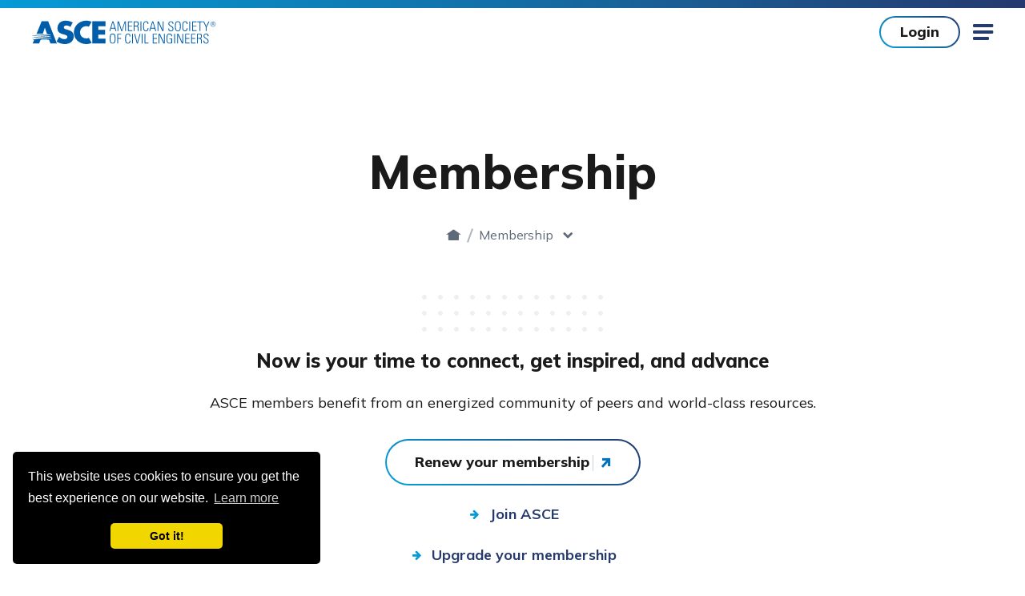

--- FILE ---
content_type: text/html; charset=utf-8
request_url: https://www.asce.org/membership
body_size: 19117
content:

<!doctype html>
<html lang="en-US" dir="ltr" data-disqus-src="asce-1" data-page-id="88479a1ccb314560af4b839bbbfe45c7">
<head>
    <!-- Google Tag Manager -->
   

    <script>
             //test GTM ID is GTM-5KJLGDL
        (function (w, d, s, l, i) {
            w[l] = w[l] || []; w[l].push({
                'gtm.start':
                    new Date().getTime(), event: 'gtm.js'
            }); var f = d.getElementsByTagName(s)[0],
                j = d.createElement(s), dl = l != 'dataLayer' ? '&l=' + l : ''; j.async = true; j.src =
                'https://www.googletagmanager.com/gtm.js?id=' + i + dl; f.parentNode.insertBefore(j, f);
        })(window, document, 'script', 'dataLayer', 'GTM-5CMHVPG');

    </script>
    <!-- End Google Tag Manager -->
	
	<!-- Google Tag Manager for Chatbot -->

	<script>(function(w,d,s,l,i){w[l]=w[l]||[];w[l].push({'gtm.start':
	new Date().getTime(),event:'gtm.js'});var f=d.getElementsByTagName(s)[0],
	j=d.createElement(s),dl=l!='dataLayer'?'&l='+l:'';j.async=true;j.src=
	'https://www.googletagmanager.com/gtm.js?id='+i+dl;f.parentNode.insertBefore(j,f);
	})(window,document,'script','dataLayer','GTM-WNX92FK6');</script>

	<!-- End Google Tag Manager -->
	
    
    <link rel="stylesheet" href="https://cdn.icomoon.io/55136/ASCE/style.css?64vc5t">
    
    <link rel="preload" crossorigin="anonymous" as="font" href="/assets/fonts/icomoon.woff2?50r3zn">

    
    <link rel="preconnect" crossorigin="anonymous" href="//ajax.googleapis.com">
    <link rel="preconnect" crossorigin="anonymous" href="//use.typekit.net">
    <link rel="preconnect" crossorigin="anonymous" href="//p.typekit.net">
    <link rel="preconnect" crossorigin="anonymous" href="//cloud.typenetwork.com">
    <link rel="preconnect" crossorigin="anonymous" href="//www.google-analytics.com">
    <link rel="preconnect" crossorigin="anonymous" href="//www.google.com">
    <link rel="preconnect" crossorigin="anonymous" href="//stats.g.doubleclick.net">
    <link rel="preconnect" href="https://fonts.gstatic.com">

    
    <link href="https://fonts.googleapis.com/css2?family=Mulish:wght@400;500;700;800&display=swap" rel="stylesheet">

    <meta charset="utf-8">
    <meta http-equiv="X-UA-Compatible" content="IE=edge">
    <meta name="viewport" content="width=device-width, initial-scale=1.0">

    <title>Membership | ASCE
</title>
    <meta name="description" content="Now is your time to connect, get inspired, and advance. ASCE members benefit from an energized community of peers and world-class resources." />
    <meta name="keywords" content="ASCE member benefits, membership benefits" />
        <link rel="canonical" href="https://www.asce.org/membership" />
    <link rel="stylesheet" href="/assets/css/style.css?v=PhLTuvDW" />

    
    <link rel="apple-touch-icon" sizes="180x180" href="/assets/pwa/icons/apple-touch-icon.png?v=is2021">
    <link rel="icon" type="image/png" sizes="32x32" href="/assets/pwa/icons/favicon-32x32.png?v=is2021">
    <link rel="icon" type="image/png" sizes="16x16" href="/assets/pwa/icons/favicon-16x16.png?v=is2021">
    <link rel="manifest" href="/assets/pwa/manifest.json?v=is2021" crossorigin="use-credentials">
    <link rel="mask-icon" href="/assets/pwa/icons/safari-pinned-tab.svg?v=is2021" color="#0273ba">
    <link rel="shortcut icon" href="/assets/pwa/icons/favicon.ico?v=is2021">
    <meta name="msapplication-TileColor" content="#0273ba">
    <meta name="msapplication-config" content="/assets/pwa/browserconfig.xml?v=is2021">
    <meta name="theme-color" content="#ffffff">

    

<meta property="og:url" content="https://www.asce.org/membership" />
<meta property="og:title" content="Membership" />
<meta property="og:description" content="Now is your time to connect, get inspired, and advance. ASCE members benefit from an energized community of peers and world-class resources." />
<meta property="og:image" content="https://www.asce.org/https://www.asce.org/-/media/asce-images-and-files/og-images/asce.jpg" />
<meta name="twitter:card" content="summary_large_image" />
<meta name="twitter:title" content="Membership" />
<meta name="twitter:description" content="Now is your time to connect, get inspired, and advance. ASCE members benefit from an energized community of peers and world-class resources." />
<meta name="twitter:image" content="https://www.asce.org/https://www.asce.org/-/media/asce-images-and-files/og-images/asce.jpg" />

    

    
	<!-- BEGIN CHATBOT -->	
        <script src="https://cdn.botframework.com/botframework-webchat/latest/webchat.js"></script>
        <link rel="stylesheet" href="https://cdn.asce.org/asce-2027/event-concierge/chatbot.css">
        <script src="https://cdn.asce.org/asce-2027/event-concierge/chatbot.js"></script>
        <!-- END CHATBOT -->
<script data-cfasync="false" nonce="88015f86-74bc-4b03-9293-859cf47c0e8f">try{(function(w,d){!function(j,k,l,m){if(j.zaraz)console.error("zaraz is loaded twice");else{j[l]=j[l]||{};j[l].executed=[];j.zaraz={deferred:[],listeners:[]};j.zaraz._v="5874";j.zaraz._n="88015f86-74bc-4b03-9293-859cf47c0e8f";j.zaraz.q=[];j.zaraz._f=function(n){return async function(){var o=Array.prototype.slice.call(arguments);j.zaraz.q.push({m:n,a:o})}};for(const p of["track","set","debug"])j.zaraz[p]=j.zaraz._f(p);j.zaraz.init=()=>{var q=k.getElementsByTagName(m)[0],r=k.createElement(m),s=k.getElementsByTagName("title")[0];s&&(j[l].t=k.getElementsByTagName("title")[0].text);j[l].x=Math.random();j[l].w=j.screen.width;j[l].h=j.screen.height;j[l].j=j.innerHeight;j[l].e=j.innerWidth;j[l].l=j.location.href;j[l].r=k.referrer;j[l].k=j.screen.colorDepth;j[l].n=k.characterSet;j[l].o=(new Date).getTimezoneOffset();if(j.dataLayer)for(const t of Object.entries(Object.entries(dataLayer).reduce((u,v)=>({...u[1],...v[1]}),{})))zaraz.set(t[0],t[1],{scope:"page"});j[l].q=[];for(;j.zaraz.q.length;){const w=j.zaraz.q.shift();j[l].q.push(w)}r.defer=!0;for(const x of[localStorage,sessionStorage])Object.keys(x||{}).filter(z=>z.startsWith("_zaraz_")).forEach(y=>{try{j[l]["z_"+y.slice(7)]=JSON.parse(x.getItem(y))}catch{j[l]["z_"+y.slice(7)]=x.getItem(y)}});r.referrerPolicy="origin";r.src="/s.js?z="+btoa(encodeURIComponent(JSON.stringify(j[l])));q.parentNode.insertBefore(r,q)};["complete","interactive"].includes(k.readyState)?zaraz.init():j.addEventListener("DOMContentLoaded",zaraz.init)}}(w,d,"zarazData","script");window.zaraz._p=async d$=>new Promise(ea=>{if(d$){d$.e&&d$.e.forEach(eb=>{try{const ec=d.querySelector("script[nonce]"),ed=ec?.nonce||ec?.getAttribute("nonce"),ee=d.createElement("script");ed&&(ee.nonce=ed);ee.innerHTML=eb;ee.onload=()=>{d.head.removeChild(ee)};d.head.appendChild(ee)}catch(ef){console.error(`Error executing script: ${eb}\n`,ef)}});Promise.allSettled((d$.f||[]).map(eg=>fetch(eg[0],eg[1])))}ea()});zaraz._p({"e":["(function(w,d){})(window,document)"]});})(window,document)}catch(e){throw fetch("/t/t"),e;};</script></head>



<body >
    <!-- BEGIN NOINDEX -->
    <!-- Google Tag Manager (noscript) -->
    <noscript>
        <iframe src="https://www.googletagmanager.com/ns.html?id=GTM-5CMHVPG"
                height="0" width="0" style="display:none;visibility:hidden" title="Google Tag Manager"></iframe>
    </noscript>
    <!-- End Google Tag Manager (noscript) -->
	
	<!-- Google Tag Manager (noscript) Chatbot -->
	<noscript><iframe src="https://www.googletagmanager.com/ns.html?id=GTM-WNX92FK6"
	height="0" width="0" style="display:none;visibility:hidden"></iframe></noscript>
	<!-- End Google Tag Manager (noscript) -->
	
    <!-- END NOINDEX -->
    


<!-- BEGIN NOINDEX -->
<a class="sr-text" href="#maincontent" aria-label="Skip to main content">Skip to main content</a>
<!-- END NOINDEX -->


<!-- BEGIN NOINDEX -->



<script type="text/javascript">
    document.addEventListener("DOMContentLoaded",
        function () {
            externalComponentsSection = document.getElementById("coveo-searchbox-mobile-header");
            CoveoForSitecore.initExternalComponentsSection(externalComponentsSection);
        });
</script>
<!-- components/mobile-menu/mobile-menu.twig -->
<form method="post" id="mobile-logout-form" style="display:none" action="/api/logout?currentUrl=https://www.asce.org/membership"></form>
<div class="mobile-menu" data-level="1" aria-hidden="true">
    <div class="mobile-menu-top">
        
        <div class="mobile-menu-user-buttons">
                <a href="https://sa360.asce.org/ASCEWebApp/SignIn/SignIn.aspx?ASCEURL=https://www.asce.org/membership" class="btn">Login</a>
                <a class="btn -hollow" href="https://www.asce.org/membership/join" target="">Join</a>
        </div>

        <button class="mobile-menu-close icon-close js-mobile-menu-close"><span class="sr-text">Close</span></button>
        <button class="mobile-menu-back js-mobile-menu-back">Back</button>
    </div>

    <div class="mobile-menu-inner">
        <nav class="mobile-menu-nav" aria-label="Side Navigation">
            <ul class="mobile-menu-main">
                <div class="mobile-menu-main-search">
                    <label for="coveo-searchbox-mobile-header" class="sr-text">Search</label>
                    <div class="asce-coveo-search">
                        <div id="coveo-searchbox-mobile-header" data-search-interface-id="AsceMainSiteCoveoSearchInterface">
                            



<script>
    document.addEventListener("CoveoSearchEndpointInitialized", function() {
        var searchboxElement = document.getElementById("AsceMainSiteMobileHeaderGlobalSearchBox");
        searchboxElement.addEventListener("CoveoComponentInitialized", function() {
            CoveoForSitecore.initSearchboxIfStandalone(searchboxElement, "https://www.asce.org/search");
        });
    })
</script>    <div id="AsceMainSiteMobileHeaderGlobalSearchBox_container" class="coveo-for-sitecore-search-box-container"
                     data-prebind-maximum-age='currentMaximumAge'
>
        <div id="AsceMainSiteMobileHeaderGlobalSearchBox"
             class="CoveoSearchbox"
                             data-enable-omnibox='true'
                 data-prebind-maximum-age='currentMaximumAge'
                 data-placeholder='Search ASCE'
                 data-clear-filters-on-new-query='false'
>
            
            
<script type="text/javascript">
    document.addEventListener("CoveoSearchEndpointInitialized", function() {
        var componentId = "AsceMainSiteMobileHeaderGlobalSearchBox";
        var componentElement = document.getElementById(componentId);

        function showError(error) {
                console.error(error);
        }

        function areCoveoResourcesIncluded() {
            return typeof (Coveo) !== "undefined";
        }

        if (areCoveoResourcesIncluded()) {
            var event = document.createEvent("CustomEvent");
            event.initEvent("CoveoComponentInitialized", false, true);
            
            setTimeout(function() {
                componentElement.dispatchEvent(event);
            }, 0);
        } else {
            componentElement.classList.add("invalid");
            showError("The Coveo Resources component must be included in this page.");
        }
    });
</script>
            <div class="CoveoForSitecoreBindWithUserContext"></div>
            <div class="CoveoForSitecoreExpressions"></div>
            <div class="CoveoForSitecoreConfigureSearchHub" data-sc-search-hub="Search"></div>
        </div>
        
    </div>

                        </div>
                    </div>
                </div>

                
                <li class="mobile-menu-main-nav-link">
                    <a class="mobile-menu-main-link false" href="https://www.asce.org/publications-and-news" target="">Publications &amp; News</a>
                    <a class="mobile-menu-main-next icon-chevron js-mobile-menu-next" href="#">
                        <span class="sr-text">View Menu</span>
                    </a>
                    <div class="mobile-menu-main-panel" aria-hidden="true">
                        <ul>
                                <li>
                                    <div class="mobile-menu-column-heading">FEATURED</div>
                                        <div class="mobile-menu-column-link">
                                            <a href="https://www.asce.org/publications-and-news/asce-7" target="">ASCE 7</a>
                                        </div>
                                        <div class="mobile-menu-column-link">
                                            <a href="https://www.asce.org/publications-and-news/newsroom" target="">Newsroom</a>
                                        </div>
                                        <div class="mobile-menu-column-link">
                                            <a href="https://www.asce.org/publications-and-news/civil-engineering-source" target="">Civil Engineering Source</a>
                                        </div>
                                        <div class="mobile-menu-column-link">
                                            <a href="https://www.asce.org/publications-and-news/civil-engineering-source/civil-engineering-magazine" target="">Civil Engineering Magazine</a>
                                        </div>
                                        <div class="mobile-menu-column-link">
                                            <a href="https://www.asce.org/publications-and-news/codes-and-standards" target="">Codes &amp; Standards</a>
                                        </div>
                                        <div class="mobile-menu-column-link">
                                            <a href="https://www.asce.org/search/bookstore-incl-books---proceedings---codes-standards" target="">Bookstore</a>
                                        </div>
                                </li>
                                                            <li>
                                    <div class="mobile-menu-column-heading">By Type</div>
                                        <div class="mobile-menu-column-link">
                                            <a href="https://www.asce.org/search/books" target="">Books</a>
                                        </div>
                                        <div class="mobile-menu-column-link">
                                            <a href="https://www.asce.org/search/codes-standards-content-type" target="">Standards</a>
                                        </div>
                                        <div class="mobile-menu-column-link">
                                            <a href="https://ascelibrary.org/journals" target="_blank">Journals</a>
                                        </div>
                                        <div class="mobile-menu-column-link">
                                            <a href="https://www.asce.org/search/news-releases" target="">News Releases</a>
                                        </div>
                                        <div class="mobile-menu-column-link">
                                            <a href="https://www.asce.org/advocacy/policy-statements" target="">Policy Statements</a>
                                        </div>
                                        <div class="mobile-menu-column-link">
                                            <a href="https://www.asce.org/search/proceedings-content-type" target="">Proceedings</a>
                                        </div>
                                        <div class="mobile-menu-column-link">
                                            <a href="https://www.asce.org/search/videos---all" target="">Videos</a>
                                        </div>
                                        <div class="mobile-menu-column-link">
                                            <a href="https://www.asce.org/publications-and-news/contract-documents" target="">Contract Documents</a>
                                        </div>
                                </li>
                            <li>
                                <div class="mobile-menu-column-heading">Featured News</div>
                                <div class="mobile-menu-column-link">
                                    <a href="https://www.asce.org/publications-and-news/civil-engineering-source/article/2026/01/16/how-civil-engineers-can-strike-the-ai-balance"
                                       target="">How civil engineers can strike the AI balance</a>
                                </div>
                                <div class="mobile-menu-column-link">
                                    <a href="https://www.asce.org/publications-and-news/civil-engineering-source/article/2026/01/16/vertical-wind-turbines-poised-for-boost-from-engineers-innovative-efficient-design"
                                       target="">Vertical wind turbines poised for boost from engineer’s innovative, efficient design</a>
                                </div>
                                <div class="mobile-menu-column-link">
                                    <a href="https://www.asce.org/publications-and-news/civil-engineering-source"
                                       target="">View All</a>
                                </div>
                            </li>
                        </ul>
                    </div>
                </li>

                
                <li class="mobile-menu-main-nav-link">
                    <a class="mobile-menu-main-link false" href="https://www.asce.org/career-growth" target="">Career &amp; Growth</a>
                    <a class="mobile-menu-main-next icon-chevron js-mobile-menu-next" href="#">
                        <span class="sr-text">View Menu</span>
                    </a>
                    <div class="mobile-menu-main-panel" aria-hidden="true">
                        <ul>
                            <li>
                                    <div class="mobile-menu-column-heading">Jobs</div>
                                        <div class="mobile-menu-column-link">
                                            <a href="https://careers.asce.org/" target="_blank">Find Job Opportunities</a>
                                        </div>
                                        <div class="mobile-menu-column-link">
                                            <a href="https://employers.asce.org/" target="_blank">Post a Job</a>
                                        </div>
                                        <div class="mobile-menu-column-link">
                                            <a href="https://www.asce.org/career-growth/salary-and-workforce-research" target="">Salary &amp; Workforce Research</a>
                                        </div>
                            </li>
                            <li>
                                    <div class="mobile-menu-column-heading">Support For</div>
                                        <div class="mobile-menu-column-link">
                                            <a href="https://www.asce.org/career-growth/early-career-engineers" target="">Early Career Engineer</a>
                                        </div>
                                        <div class="mobile-menu-column-link">
                                            <a href="https://www.asce.org/career-growth/educators" target="">Educators</a>
                                        </div>
                                        <div class="mobile-menu-column-link">
                                            <a href="https://www.asce.org/career-growth/experienced-engineers" target="">Experienced Engineer</a>
                                        </div>
                                        <div class="mobile-menu-column-link">
                                            <a href="https://www.asce.org/career-growth/late-career" target="">Late Career</a>
                                        </div>
                                        <div class="mobile-menu-column-link">
                                            <a href="https://www.asce.org/career-growth/students" target="">Students</a>
                                        </div>
                            </li>
                            <li>
                                    <div class="mobile-menu-column-heading">Resources</div>
                                        <div class="mobile-menu-column-link">
                                            <a href="https://www.asce.org/career-growth/leader-development" target="">Leader Development</a>
                                        </div>
                                        <div class="mobile-menu-column-link">
                                            <a href="https://www.asce.org/career-growth/ethics" target="">Ethics</a>
                                        </div>
                                        <div class="mobile-menu-column-link">
                                            <a href="https://www.asce.org/career-growth/awards-and-honors" target="">Awards &amp; Honors</a>
                                        </div>
                                        <div class="mobile-menu-column-link">
                                            <a href="https://www.asce.org/communities/get-involved" target="">Get Involved</a>
                                        </div>
                                        <div class="mobile-menu-column-link">
                                            <a href="https://www.asce.org/career-growth/career-paths" target="">Career Paths</a>
                                        </div>
                                        <div class="mobile-menu-column-link">
                                            <a href="https://www.asce.org/career-growth/civil-engineering-certification" target="">Civil Engineering Certification</a>
                                        </div>
                                        <div class="mobile-menu-column-link">
                                            <a href="https://www.asce.org/career-growth/pre-college-outreach" target="">Pre-College Outreach</a>
                                        </div>
                            </li>
                        </ul>
                    </div>
                </li>

                
                <li class="mobile-menu-main-nav-link">
                    <a class="mobile-menu-main-link false" href="https://www.asce.org/education-and-events" target="">Education &amp; Events</a>
                    <a class="mobile-menu-main-next icon-chevron js-mobile-menu-next" href="#">
                        <span class="sr-text">View Menu</span>
                    </a>
                    <div class="mobile-menu-main-panel" aria-hidden="true">
                        <ul>
                            <li>
                                    <div class="mobile-menu-column-heading">Continuing Education</div>
                                        <div class="mobile-menu-column-link">
                                            <a href="https://www.asce.org/education-and-events/explore-education" target="">Explore Education</a>
                                        </div>
                                        <div class="mobile-menu-column-link">
                                            <a href="https://sa360.asce.org/ASCEWebApp/Benefits/Membership/Freeondemandwebinars.aspx" target="_blank">Free PDH Courses</a>
                                        </div>
                                        <div class="mobile-menu-column-link">
                                            <a href="https://mylearning.asce.org/diweb/dashboard" target="_blank">myLearning Login</a>
                                        </div>
                            </li>
                            <li>
                                    <div class="mobile-menu-column-heading">Featured </div>
                                        <div class="mobile-menu-column-link">
                                            <a href="https://www.asceweek.org/" target="_blank">ASCE Seminar Week</a>
                                        </div>
                                        <div class="mobile-menu-column-link">
                                            <a href="https://mylearning.asce.org/diweb/catalog/item?id=9386038" target="_blank">Upcoming Courses</a>
                                        </div>
                                        <div class="mobile-menu-column-link">
                                            <a href="https://www.asce.org/education-and-events/explore-education/exam-preparation" target="">Exam Preparation</a>
                                        </div>
                                        <div class="mobile-menu-column-link">
                                            <a href="https://www.asce.org/education-and-events/explore-education/customized-training" target="">Customized Training</a>
                                        </div>
                            </li>
                            <li>
                                    <div class="mobile-menu-column-heading">Events</div>
                                        <div class="mobile-menu-column-link">
                                            <a href="https://www.asce.org/education-and-events/events" target="">Find an Upcoming Conference or Event</a>
                                        </div>
                                        <div class="mobile-menu-column-link">
                                            <a href="https://www.asce.org/membership/corporate-engagement" target="">Sponsorship &amp; Engagement Opportunities</a>
                                        </div>
                                        <div class="mobile-menu-column-link">
                                            <a href="https://www.asce.org/education-and-events/events/call-for-submissions" target="">Call for Submissions</a>
                                        </div>
                                        <div class="mobile-menu-column-link">
                                            <a href="https://www.lidconference.org/" target="_blank">International Low Impact Development Conference</a>
                                        </div>
                                        <div class="mobile-menu-column-link">
                                            <a href="https://www.aei-conference.org/" target="_blank">AEI | IDR 2026 Conference</a>
                                        </div>
                                        <div class="mobile-menu-column-link">
                                            <a href="https://experience.asce.org" target="">ASCE2027: The Infrastructure &amp; Engineering Experience</a>
                                        </div>
                            </li>
                        </ul>
                    </div>
                </li>

                
                <li class="mobile-menu-main-nav-link">
                    <a class="mobile-menu-main-link false" href="https://www.asce.org/communities" target="">Communities</a>
                    <a class="mobile-menu-main-next icon-chevron js-mobile-menu-next" href="#">
                        <span class="sr-text">View Menu</span>
                    </a>
                    <div class="mobile-menu-main-panel" aria-hidden="true">
                        <ul>
                            <li>
                                <div class="mobile-menu-column-link">
                                    <a href="https://www.asce.org/communities/find-a-group" target="">Find a group</a>
                                </div>
                                <div class="mobile-menu-column-link">
                                    <a href="https://www.asce.org/communities/institutes-and-technical-groups" target="">Institutes &amp; Technical Groups</a>
                                </div>
                                <div class="mobile-menu-column-link">
                                    <a href="https://www.asce.org/communities/get-involved" target="">Get Involved</a>
                                </div>
                                <div class="mobile-menu-column-link">
                                    <a href="https://collaborate.asce.org/home" target="_blank">Collaborate Community</a>
                                </div>
                                <div class="mobile-menu-column-link">
                                    <a href="https://collaborate.asce.org/communities/communities-of-practice" target="_blank">Communities of Practice</a>
                                </div>
                            </li>
                            <!-- add my groups and interest-->
                                                            <li>
                                    <div class="mobile-menu-column-heading"></div>
                                        <div class="mobile-menu-column-link">
                                            <a href="https://www.asce.org/communities/younger-members" target="">Younger Members</a>
                                        </div>
                                        <div class="mobile-menu-column-link">
                                            <a href="https://www.asce.org/advocacy/key-contacts" target="">Key Contact Advocates</a>
                                        </div>
                                        <div class="mobile-menu-column-link">
                                            <a href="https://www.asce.org/communities/student-members" target="">Student Members</a>
                                        </div>
                                        <div class="mobile-menu-column-link">
                                            <a href="https://www.asce.org/communities/global-activities" target="">Global Activities</a>
                                        </div>
                                        <div class="mobile-menu-column-link">
                                            <a href="https://www.asce.org/communities/committees" target="">Committees</a>
                                        </div>
                                        <div class="mobile-menu-column-link">
                                            <a href="https://www.asce.org/membership/corporate-engagement/organization-partners" target="">Organization Partners</a>
                                        </div>
                                </li>
                        </ul>
                    </div>
                </li>

                
                    <li class="mobile-menu-main-nav-link">
                        <a class="mobile-menu-main-link false" href="https://www.asce.org/topics" target="">Topics</a>
                        <a class="mobile-menu-main-next icon-chevron js-mobile-menu-next" href="#">
                            <span class="sr-text">View Menu</span>
                        </a>
                        <div class="mobile-menu-main-panel" aria-hidden="true">
                            <ul>
                                <li>
                                        <div class="mobile-menu-column-heading">Topics</div>
                                            <div class="mobile-menu-column-link">
                                                <a href="https://www.asce.org/topics/ai-and-civil-engineering" target="">AI and Civil Engineering</a>
                                            </div>
                                            <div class="mobile-menu-column-link">
                                                <a href="https://www.asce.org/topics/civil-engineering-workforce-development" target="">Civil Engineering Workforce Development</a>
                                            </div>
                                            <div class="mobile-menu-column-link">
                                                <a href="https://www.asce.org/topics/cybersecurity" target="">Cybersecurity</a>
                                            </div>
                                            <div class="mobile-menu-column-link">
                                                <a href="https://www.asce.org/topics/disaster-response" target="">Disaster Response</a>
                                            </div>
                                            <div class="mobile-menu-column-link">
                                                <a href="https://www.asce.org/topics/equity-infrastructure" target="">Equity and Infrastructure</a>
                                            </div>
                                            <div class="mobile-menu-column-link">
                                                <a href="https://www.asce.org/topics/health-and-safety" target="">Health and Safety</a>
                                            </div>
                                            <div class="mobile-menu-column-link">
                                                <a href="https://www.asce.org/topics/modular-design-and-construction" target="">Modular Design and Construction</a>
                                            </div>
                                            <div class="mobile-menu-column-link">
                                                <a href="https://www.asce.org/topics/renewable-energy" target="">Renewable Energy</a>
                                            </div>
                                </li>
                                <li>
                                </li>
                                <li>
                                </li>
                            </ul>
                        </div>
                    </li>
                
                <li class="mobile-menu-utility-nav-link">
                    <a class="mobile-menu-main-link js-mobile-menu-next" href="" target="">ASCE Sites
                                <span class="mobile-menu-main-next icon-chevron">
                                    <span class="sr-text">View Menu</span>
                                </span>

                    </a>

                        <div class="mobile-menu-main-panel" aria-hidden="true">
                            <ul>
                                <li>
                                        <div class="mobile-menu-column-heading">ASCE Sites</div>
                                                                            <div class="mobile-menu-column-link">
                                            <a href="https://amplify.asce.org/" target="_blank">ASCE AMPLIFY</a>
                                        </div>
                                        <div class="mobile-menu-column-link">
                                            <a href="https://www.ascefoundation.org/" target="_blank">ASCE Foundation</a>
                                        </div>
                                        <div class="mobile-menu-column-link">
                                            <a href="https://ascelibrary.org/" target="_blank">ASCE Library</a>
                                        </div>
                                        <div class="mobile-menu-column-link">
                                            <a href="https://www.ascemediasales.org/" target="_blank">ASCE Media Sales</a>
                                        </div>
                                        <div class="mobile-menu-column-link">
                                            <a href="https://collaborate.asce.org/home" target="_blank">Collaborate Community</a>
                                        </div>
                                        <div class="mobile-menu-column-link">
                                            <a href="https://www.futureworldvision.org/" target="_blank">Future World Vision</a>
                                        </div>
                                        <div class="mobile-menu-column-link">
                                            <a href="https://infrastructurereportcard.org/" target="_blank">Infrastructure Report Card</a>
                                        </div>
                                        <div class="mobile-menu-column-link">
                                            <a href="https://mylearning.asce.org/diweb/catalog/t/69727/sort/+n" target="_blank">MyLearning</a>
                                        </div>
                                </li>
                            </ul>
                        </div>
                </li>


                <li class="mobile-menu-utility-nav-link">
                    <a class="mobile-menu-main-link " href="https://www.asce.org/membership" target="">Membership
                                <span class="mobile-menu-main-next icon-chevron">
                                    <span class="sr-text">View Menu</span>
                                </span>

                    </a>
                        <div class="mobile-menu-main-panel" aria-hidden="true">
                            <ul>
                                <li>
                                                                            <div class="mobile-menu-column-link">
                                            <a href="https://www.asce.org/membership" target="">Overview</a>
                                        </div>
                                        <div class="mobile-menu-column-link">
                                            <a href="https://www.asce.org/membership/join" target="">Become a member</a>
                                        </div>
                                        <div class="mobile-menu-column-link">
                                            <a href="https://sp360.asce.org/PersonifyEbusiness/Membership/Renew-Membership" target="">Renew</a>
                                        </div>
                                </li>
                            </ul>
                        </div>
                </li>

                
                    <li class="mobile-menu-side-nav-link">
                        <a class="mobile-menu-main-link" href="https://www.asce.org/about-asce" target="">About ASCE</a>
                    </li>
                    <li class="mobile-menu-side-nav-link">
                        <a class="mobile-menu-main-link" href="https://www.asce.org/initiatives" target="">Initiatives</a>
                    </li>
                    <li class="mobile-menu-side-nav-link">
                        <a class="mobile-menu-main-link" href="https://www.asce.org/advocacy" target="">Advocacy</a>
                    </li>
                    <li class="mobile-menu-side-nav-link">
                        <a class="mobile-menu-main-link" href="https://www.asce.org/advertise-or-sponsor" target="">Advertise or Sponsor</a>
                    </li>
                    <li class="mobile-menu-side-nav-link">
                        <a class="mobile-menu-main-link" href="https://www.asce.org/diversity-equity-and-inclusion" target="">Diversity, Equity &amp; Inclusion</a>
                    </li>
                    <li class="mobile-menu-side-nav-link">
                        <a class="mobile-menu-main-link" href="https://www.asce.org/about-civil-engineering/history-and-heritage/historic-landmarks" target="">Historic Landmarks</a>
                    </li>
                    <li class="mobile-menu-side-nav-link">
                        <a class="mobile-menu-main-link" href="https://www.asce.org/contact-us" target="">Contact Us</a>
                    </li>
                                    <div class="mobile-menu-side-nav-button">
                        <a href="https://www.ascefoundation.org/how-to-give/online-gift" target="_blank" class="btn -white">Make a Donation</a>
                    </div>
                <nav class="mobile-menu-side-nav-social-links" aria-label="Social Media Links">
                    <ul>
                        <li>
                            <a class="icon-linkedin" href="https://www.linkedin.com/company/americansocietyofcivilengineers" target="_blank" rel="noopener">
                                <span class="sr-text">linkedin</span>
                            </a>
                        </li>
                        <li>
                            <a class="icon-facebook" href="https://www.facebook.com/ASCE.org" target="_blank" rel="noopener">
                                <span class="sr-text">facebook</span>
                            </a>
                        </li>
                        <li>
                            <a class="icon-twitter" href="https://twitter.com/ascetweets" target="_blank" rel="noopener">
                                <span class="sr-text">twitter</span>
                            </a>
                        </li>
                        <li>
                            <a class="icon-youtube" href="https://www.youtube.com/channel/UCriMdyJ4zLJflaNZSQKgABQ" target="_blank" rel="noopener">
                                <span class="sr-text">youtube</span>
                            </a>
                        </li>
                        <li>
                            <a class="icon-instagram" href="https://www.instagram.com/accounts/login/?next=/asce_hq/" target="_blank" rel="noopener">
                                <span class="sr-text">instagram</span>
                            </a>
                        </li>
                    </ul>
                </nav>

            </ul>
        </nav>

        
    </div>
</div>


<div class="page-container">
    

<script type="text/javascript">
    document.addEventListener("DOMContentLoaded",
        function () {
            externalComponentsSection = document.getElementById("coveo-searchbox-site-header");
            CoveoForSitecore.initExternalComponentsSection(externalComponentsSection);
        });
</script>
<!-- components/site-header/site-header.twig -->
<form method="post" id="logout-form" style="display:none" action="/api/logout?currentUrl=https://www.asce.org/membership"></form>
<header class="site-header ">
    <div class="site-header-inner">
        <!-- Main Nav -->
        <nav class="site-header-nav" aria-label="Main Site Navigation">
            <div class="site-header-logo">
                <a href="/">
                    <img src="https://www.asce.org/-/media/images/asce/logos/logo_1029.svg" alt="ASCE American Society of Civil Engineers">
                </a>
            </div>
            <div class="site-header-nav-wrapper">
                <ul class="site-header-utility-nav" aria-role="Navigation">
                    <li class="site-header-utility-nav-item">
                        <a href="" target="" class="site-header-utility-nav-link"
                           data-children="true"><span>ASCE Sites</span></a>
                        <ul class="site-header-utility-nav-dropdown">
                            <li class="site-header-utility-nav-dropdown-block">
                                    <div class="site-header-utility-nav-dropdown-block-heading">ASCE Sites</div>
                                <ul class="site-header-utility-nav-dropdown-items">
                                        <li class="site-header-utility-nav-dropdown-item">
                                            <a href="https://amplify.asce.org/" target="_blank"><span>ASCE AMPLIFY</span></a>
                                        </li>
                                        <li class="site-header-utility-nav-dropdown-item">
                                            <a href="https://www.ascefoundation.org/" target="_blank"><span>ASCE Foundation</span></a>
                                        </li>
                                        <li class="site-header-utility-nav-dropdown-item">
                                            <a href="https://ascelibrary.org/" target="_blank"><span>ASCE Library</span></a>
                                        </li>
                                        <li class="site-header-utility-nav-dropdown-item">
                                            <a href="https://www.ascemediasales.org/" target="_blank"><span>ASCE Media Sales</span></a>
                                        </li>
                                        <li class="site-header-utility-nav-dropdown-item">
                                            <a href="https://collaborate.asce.org/home" target="_blank"><span>Collaborate Community</span></a>
                                        </li>
                                        <li class="site-header-utility-nav-dropdown-item">
                                            <a href="https://www.futureworldvision.org/" target="_blank"><span>Future World Vision</span></a>
                                        </li>
                                        <li class="site-header-utility-nav-dropdown-item">
                                            <a href="https://infrastructurereportcard.org/" target="_blank"><span>Infrastructure Report Card</span></a>
                                        </li>
                                        <li class="site-header-utility-nav-dropdown-item">
                                            <a href="https://mylearning.asce.org/diweb/catalog/t/69727/sort/+n" target="_blank"><span>MyLearning</span></a>
                                        </li>
                                </ul>
                            </li>
                        </ul>
                    </li>
                    <li class="site-header-utility-nav-item">
                        <a href="https://www.asce.org/membership" target="" class="site-header-utility-nav-link"
                           data-children="true"><span>Membership</span></a>
                        <ul class="site-header-utility-nav-dropdown">
                            <li class="site-header-utility-nav-dropdown-block">
                                <ul class="site-header-utility-nav-dropdown-items">
                                        <li class="site-header-utility-nav-dropdown-item">
                                            <a href="https://www.asce.org/membership" target="" class=""><span>Overview</span></a>
                                        </li>
                                        <li class="site-header-utility-nav-dropdown-item">
                                            <a href="https://www.asce.org/membership/join" target="" class=""><span>Become a member</span></a>
                                        </li>
                                        <li class="site-header-utility-nav-dropdown-item">
                                            <a href="https://sp360.asce.org/PersonifyEbusiness/Membership/Renew-Membership" target=""><span>Renew</span></a>
                                        </li>
                                </ul>
                            </li>
                        </ul>
                    </li>
                    <li class="site-header-utility-nav-item -login">
                            <a href="https://sa360.asce.org/ASCEWebApp/SignIn/SignIn.aspx?ASCEURL=https://www.asce.org/membership"
                               class="site-header-utility-nav-link -login"
                               data-children="false"><span>Login</span></a>
                    </li>
                        <li class="site-header-utility-nav-item -join">
                            <a href="https://www.asce.org/membership/join"
                               target=""
                               class="site-header-utility-nav-link"><span>Join</span></a>
                        </li>
                </ul>

                <ul class="site-header-main-nav">
                    
                    <li class="site-header-item">
                        <a href="https://www.asce.org/publications-and-news" target="" data-active="false" data-children="true">Publications &amp; News</a>
                        <ul class="site-header-main-nav-dropdown -publication-and-news" role="list">
                            <div class="site-header-main-nav-dropdown-column-1" role="listitem">
                                <div class="site-header-main-nav-dropdown-block">
                                    <div class="site-header-main-nav-dropdown-block-heading">FEATURED</div>
                                        <ul class="site-header-main-nav-dropdown-items">
                                                <li class="site-header-main-nav-dropdown-item">
                                                    <a href="https://www.asce.org/publications-and-news/asce-7" target="" data-active="false"><span>ASCE 7</span></a>
                                                </li>
                                                <li class="site-header-main-nav-dropdown-item">
                                                    <a href="https://www.asce.org/publications-and-news/newsroom" target="" data-active="false"><span>Newsroom</span></a>
                                                </li>
                                                <li class="site-header-main-nav-dropdown-item">
                                                    <a href="https://www.asce.org/publications-and-news/civil-engineering-source" target="" data-active="false"><span>Civil Engineering Source</span></a>
                                                </li>
                                                <li class="site-header-main-nav-dropdown-item">
                                                    <a href="https://www.asce.org/publications-and-news/civil-engineering-source/civil-engineering-magazine" target="" data-active="false"><span>Civil Engineering Magazine</span></a>
                                                </li>
                                                <li class="site-header-main-nav-dropdown-item">
                                                    <a href="https://www.asce.org/publications-and-news/codes-and-standards" target="" data-active="false"><span>Codes &amp; Standards</span></a>
                                                </li>
                                                <li class="site-header-main-nav-dropdown-item">
                                                    <a href="https://www.asce.org/search/bookstore-incl-books---proceedings---codes-standards" target="" data-active="false"><span>Bookstore</span></a>
                                                </li>
                                        </ul>
                                </div>
                            </div>
                            <div class="site-header-main-nav-dropdown-column-2" role="listitem">
                                <div class="site-header-main-nav-dropdown-block">
                                    <div class="site-header-main-nav-dropdown-block-heading">By Type</div>
                                        <ul class="site-header-main-nav-dropdown-items">
                                                <li class="site-header-main-nav-dropdown-item">
                                                    <a href="https://www.asce.org/search/books" target="" data-active="false"><span>Books</span></a>
                                                </li>
                                                <li class="site-header-main-nav-dropdown-item">
                                                    <a href="https://www.asce.org/search/codes-standards-content-type" target="" data-active="false"><span>Standards</span></a>
                                                </li>
                                                <li class="site-header-main-nav-dropdown-item">
                                                    <a href="https://ascelibrary.org/journals" target="_blank" data-active="false"><span>Journals</span></a>
                                                </li>
                                                <li class="site-header-main-nav-dropdown-item">
                                                    <a href="https://www.asce.org/search/news-releases" target="" data-active="false"><span>News Releases</span></a>
                                                </li>
                                                <li class="site-header-main-nav-dropdown-item">
                                                    <a href="https://www.asce.org/advocacy/policy-statements" target="" data-active="false"><span>Policy Statements</span></a>
                                                </li>
                                                <li class="site-header-main-nav-dropdown-item">
                                                    <a href="https://www.asce.org/search/proceedings-content-type" target="" data-active="false"><span>Proceedings</span></a>
                                                </li>
                                                <li class="site-header-main-nav-dropdown-item">
                                                    <a href="https://www.asce.org/search/videos---all" target="" data-active="false"><span>Videos</span></a>
                                                </li>
                                                <li class="site-header-main-nav-dropdown-item">
                                                    <a href="https://www.asce.org/publications-and-news/contract-documents" target="" data-active="false"><span>Contract Documents</span></a>
                                                </li>
                                        </ul>
                                </div>
                            </div>
                            <div class="site-header-main-nav-dropdown-column-3" role="listitem">
                                <div class="site-header-main-nav-dropdown-block">
                                    <div class="site-header-main-nav-dropdown-block-heading">Featured News</div>
                                    <ul class="site-header-main-nav-dropdown-items">
                                        <li class="site-header-main-nav-dropdown-item">
                                            <a href="https://www.asce.org/publications-and-news/civil-engineering-source/article/2026/01/16/how-civil-engineers-can-strike-the-ai-balance"
                                               target=""
                                               data-active="false"
                                               class="-bold-link"><span>How civil engineers can strike the AI balance</span></a>
                                        </li>
                                        <li class="site-header-main-nav-dropdown-item">
                                            <a href="https://www.asce.org/publications-and-news/civil-engineering-source/article/2026/01/16/vertical-wind-turbines-poised-for-boost-from-engineers-innovative-efficient-design"
                                               target=""
                                               data-active="false"
                                               class="-bold-link"><span>Vertical wind turbines poised for boost from engineer’s innovative, efficient design</span></a>
                                        </li>
                                        <li class="site-header-main-nav-dropdown-item">
                                            <a href="https://www.asce.org/publications-and-news/civil-engineering-source"
                                               target=""
                                               class="-arrow-link"><span>View All</span></a>
                                        </li>
                                    </ul>
                                </div>
                            </div>
                        </ul>
                    </li>

                    
                    <li class="site-header-item">
                        <a href="https://www.asce.org/career-growth" target="" data-active="false" data-children="true">Career &amp; Growth</a>
                        <ul class="site-header-main-nav-dropdown -careers" role="list">
                            <div class="site-header-main-nav-dropdown-column-1" role="listitem">
                                <div class="site-header-main-nav-dropdown-block">
                                    <div class="site-header-main-nav-dropdown-block-heading">Jobs</div>
                                        <ul class="site-header-main-nav-dropdown-items">
                                                <li class="site-header-main-nav-dropdown-item">
                                                    <a href="https://careers.asce.org/" target="_blank" data-active="false"><span>Find Job Opportunities</span></a>
                                                </li>
                                                <li class="site-header-main-nav-dropdown-item">
                                                    <a href="https://employers.asce.org/" target="_blank" data-active="false"><span>Post a Job</span></a>
                                                </li>
                                                <li class="site-header-main-nav-dropdown-item">
                                                    <a href="https://www.asce.org/career-growth/salary-and-workforce-research" target="" data-active="false"><span>Salary &amp; Workforce Research</span></a>
                                                </li>
                                        </ul>
                                </div>
                                <div class="site-header-main-nav-dropdown-block">
                                    <div class="site-header-main-nav-dropdown-block-heading">Support For</div>
                                        <ul class="site-header-main-nav-dropdown-items">
                                                <li class="site-header-main-nav-dropdown-item">
                                                    <a href="https://www.asce.org/career-growth/early-career-engineers" target="" data-active="false"><span>Early Career Engineer</span></a>
                                                </li>
                                                <li class="site-header-main-nav-dropdown-item">
                                                    <a href="https://www.asce.org/career-growth/educators" target="" data-active="false"><span>Educators</span></a>
                                                </li>
                                                <li class="site-header-main-nav-dropdown-item">
                                                    <a href="https://www.asce.org/career-growth/experienced-engineers" target="" data-active="false"><span>Experienced Engineer</span></a>
                                                </li>
                                                <li class="site-header-main-nav-dropdown-item">
                                                    <a href="https://www.asce.org/career-growth/late-career" target="" data-active="false"><span>Late Career</span></a>
                                                </li>
                                                <li class="site-header-main-nav-dropdown-item">
                                                    <a href="https://www.asce.org/career-growth/students" target="" data-active="false"><span>Students</span></a>
                                                </li>
                                        </ul>
                                </div>
                            </div>
                            <div class="site-header-main-nav-dropdown-column-2" role="listitem">
                                <div class="site-header-main-nav-dropdown-block">
                                    <div class="site-header-main-nav-dropdown-block-heading">Resources</div>
                                        <ul class="site-header-main-nav-dropdown-items">
                                                <li class="site-header-main-nav-dropdown-item">
                                                    <a href="https://www.asce.org/career-growth/leader-development" target="" data-active="false"><span>Leader Development</span></a>
                                                </li>
                                                <li class="site-header-main-nav-dropdown-item">
                                                    <a href="https://www.asce.org/career-growth/ethics" target="" data-active="false"><span>Ethics</span></a>
                                                </li>
                                                <li class="site-header-main-nav-dropdown-item">
                                                    <a href="https://www.asce.org/career-growth/awards-and-honors" target="" data-active="false"><span>Awards &amp; Honors</span></a>
                                                </li>
                                                <li class="site-header-main-nav-dropdown-item">
                                                    <a href="https://www.asce.org/communities/get-involved" target="" data-active="false"><span>Get Involved</span></a>
                                                </li>
                                                <li class="site-header-main-nav-dropdown-item">
                                                    <a href="https://www.asce.org/career-growth/career-paths" target="" data-active="false"><span>Career Paths</span></a>
                                                </li>
                                                <li class="site-header-main-nav-dropdown-item">
                                                    <a href="https://www.asce.org/career-growth/civil-engineering-certification" target="" data-active="false"><span>Civil Engineering Certification</span></a>
                                                </li>
                                                <li class="site-header-main-nav-dropdown-item">
                                                    <a href="https://www.asce.org/career-growth/pre-college-outreach" target="" data-active="false"><span>Pre-College Outreach</span></a>
                                                </li>
                                        </ul>
                                </div>
                            </div>
                        </ul>

                    </li>

                    
                    <li class="site-header-item">
                        <a href="https://www.asce.org/education-and-events" target="" data-active="false" data-children="true">Education &amp; Events</a>
                        <ul class="site-header-main-nav-dropdown" role="list">
                            <div class="site-header-main-nav-dropdown-column-1" role="listitem">
                                <div class="site-header-main-nav-dropdown-block">
                                    <div class="site-header-main-nav-dropdown-block-heading">Continuing Education</div>
                                        <ul class="site-header-main-nav-dropdown-items">
                                                <li class="site-header-main-nav-dropdown-item">
                                                    <a href="https://www.asce.org/education-and-events/explore-education" target="" data-active="false"><span>Explore Education</span></a>
                                                </li>
                                                <li class="site-header-main-nav-dropdown-item">
                                                    <a href="https://sa360.asce.org/ASCEWebApp/Benefits/Membership/Freeondemandwebinars.aspx" target="_blank" data-active="false"><span>Free PDH Courses</span></a>
                                                </li>
                                                <li class="site-header-main-nav-dropdown-item">
                                                    <a href="https://mylearning.asce.org/diweb/dashboard" target="_blank" data-active="false"><span>myLearning Login</span></a>
                                                </li>
                                        </ul>
                                </div>
                                <div class="site-header-main-nav-dropdown-block">
                                    <div class="site-header-main-nav-dropdown-block-heading">Featured </div>
                                        <ul class="site-header-main-nav-dropdown-items">
                                                <li class="site-header-main-nav-dropdown-item">
                                                    <a href="https://www.asceweek.org/" target="_blank" data-active="false"><span>ASCE Seminar Week</span></a>
                                                </li>
                                                <li class="site-header-main-nav-dropdown-item">
                                                    <a href="https://mylearning.asce.org/diweb/catalog/item?id=9386038" target="_blank" data-active="false"><span>Upcoming Courses</span></a>
                                                </li>
                                                <li class="site-header-main-nav-dropdown-item">
                                                    <a href="https://www.asce.org/education-and-events/explore-education/exam-preparation" target="" data-active="false"><span>Exam Preparation</span></a>
                                                </li>
                                                <li class="site-header-main-nav-dropdown-item">
                                                    <a href="https://www.asce.org/education-and-events/explore-education/customized-training" target="" data-active="false"><span>Customized Training</span></a>
                                                </li>
                                        </ul>
                                </div>
                            </div>
                            <div class="site-header-main-nav-dropdown-column-2" role="listitem">
                                <div class="site-header-main-nav-dropdown-block">
                                    <div class="site-header-main-nav-dropdown-block-heading">Events</div>
                                        <ul class="site-header-main-nav-dropdown-items">
                                                <li class="site-header-main-nav-dropdown-item">
                                                    <a href="https://www.asce.org/education-and-events/events" target="" data-active="false"><span>Find an Upcoming Conference or Event</span></a>
                                                </li>
                                                <li class="site-header-main-nav-dropdown-item">
                                                    <a href="https://www.asce.org/membership/corporate-engagement" target="" data-active="false"><span>Sponsorship &amp; Engagement Opportunities</span></a>
                                                </li>
                                                <li class="site-header-main-nav-dropdown-item">
                                                    <a href="https://www.asce.org/education-and-events/events/call-for-submissions" target="" data-active="false"><span>Call for Submissions</span></a>
                                                </li>
                                                <li class="site-header-main-nav-dropdown-item">
                                                    <a href="https://www.lidconference.org/" target="_blank" data-active="false"><span>International Low Impact Development Conference</span></a>
                                                </li>
                                                <li class="site-header-main-nav-dropdown-item">
                                                    <a href="https://www.aei-conference.org/" target="_blank" data-active="false"><span>AEI | IDR 2026 Conference</span></a>
                                                </li>
                                                <li class="site-header-main-nav-dropdown-item">
                                                    <a href="https://experience.asce.org" target="" data-active="false"><span>ASCE2027: The Infrastructure &amp; Engineering Experience</span></a>
                                                </li>
                                        </ul>
                                </div>
                            </div>
                        </ul>
                    </li>

                    
                    <li class="site-header-item">
                        <a href="https://www.asce.org/communities" target="" data-active="false" data-children="true">Communities</a>
                        <ul class="site-header-main-nav-dropdown" role="list">
                            <div class="site-header-main-nav-dropdown-column-1" role="listitem">
                                <div class="site-header-main-nav-dropdown-block">
                                    <ul class="site-header-main-nav-dropdown-items">
                                            <li class="site-header-main-nav-dropdown-item">
                                                <a href="https://www.asce.org/communities/find-a-group" target="" data-active="false" class="-bold-link"><span>Find a group</span></a>
                                                <p>Locate your region, section, or branch</p>
                                            </li>

                                    </ul>
                                </div>
                                <div class="site-header-main-nav-dropdown-block">
                                    <ul class="site-header-main-nav-dropdown-items">
                                            <li class="site-header-main-nav-dropdown-item">
                                                <a href="https://www.asce.org/communities/institutes-and-technical-groups" target="" data-active="false" class="-bold-link"><span>Institutes &amp; Technical Groups</span></a>
                                                <p>Network and interact with the leading minds in your profession.</p>
                                            </li>

                                    </ul>
                                </div>
                                <div class="site-header-main-nav-dropdown-block">
                                    <ul class="site-header-main-nav-dropdown-items">
                                            <li class="site-header-main-nav-dropdown-item">
                                                <a href="https://www.asce.org/communities/get-involved" target="" data-active="false" class="-bold-link"><span>Get Involved</span></a>
                                                <p>Give back to the civil engineering community: volunteer, mentor, donate and more. </p>
                                            </li>

                                    </ul>
                                </div>
                                <div class="site-header-main-nav-dropdown-block">
                                    <ul class="site-header-main-nav-dropdown-items">
                                            <li class="site-header-main-nav-dropdown-item">
                                                <a href="https://collaborate.asce.org/home" target="_blank" data-active="false" class="-bold-link"><span>Collaborate Community</span></a>
                                                <p>Join the discussion with civil engineers across the world.</p>
                                            </li>

                                    </ul>
                                </div>
                                <div class="site-header-main-nav-dropdown-block">
                                    <ul class="site-header-main-nav-dropdown-items">
                                            <li class="site-header-main-nav-dropdown-item">
                                                <a href="https://collaborate.asce.org/communities/communities-of-practice" target="_blank" data-active="false" class="-bold-link"><span>Communities of Practice</span></a>
                                                <p></p>
                                            </li>

                                    </ul>
                                </div>
                            </div>
                            <div class="site-header-main-nav-dropdown-column-2" role="listitem">
                                <div class="site-header-main-nav-dropdown-block">
                                    <div class="site-header-main-nav-dropdown-block-heading"></div>
                                        <ul class="site-header-main-nav-dropdown-items">
                                                <li class="site-header-main-nav-dropdown-item">
                                                    <a href="https://www.asce.org/communities/younger-members" target="" data-active="false"><span>Younger Members</span></a>
                                                </li>
                                                <li class="site-header-main-nav-dropdown-item">
                                                    <a href="https://www.asce.org/advocacy/key-contacts" target="" data-active="false"><span>Key Contact Advocates</span></a>
                                                </li>
                                                <li class="site-header-main-nav-dropdown-item">
                                                    <a href="https://www.asce.org/communities/student-members" target="" data-active="false"><span>Student Members</span></a>
                                                </li>
                                                <li class="site-header-main-nav-dropdown-item">
                                                    <a href="https://www.asce.org/communities/global-activities" target="" data-active="false"><span>Global Activities</span></a>
                                                </li>
                                                <li class="site-header-main-nav-dropdown-item">
                                                    <a href="https://www.asce.org/communities/committees" target="" data-active="false"><span>Committees</span></a>
                                                </li>
                                                <li class="site-header-main-nav-dropdown-item">
                                                    <a href="https://www.asce.org/membership/corporate-engagement/organization-partners" target="" data-active="false"><span>Organization Partners</span></a>
                                                </li>
                                        </ul>
                                </div>
                            </div>
                        </ul>
                    </li>

                    
                    <li class="site-header-item">
                        <a href="https://www.asce.org/topics" target="" data-active="false" data-children="true">Topics</a>
                        <ul class="site-header-main-nav-dropdown" role="list">
                            <div class="site-header-main-nav-dropdown-column-1" role="listitem">
                                <div class="site-header-main-nav-dropdown-block">
                                    <div class="site-header-main-nav-dropdown-block-heading">Topics</div>
                                        <ul class="site-header-main-nav-dropdown-items">
                                                <li class="site-header-main-nav-dropdown-item">
                                                    <a href="https://www.asce.org/topics/ai-and-civil-engineering" target="" data-active="false"><span>AI and Civil Engineering</span></a>
                                                </li>
                                                <li class="site-header-main-nav-dropdown-item">
                                                    <a href="https://www.asce.org/topics/civil-engineering-workforce-development" target="" data-active="false"><span>Civil Engineering Workforce Development</span></a>
                                                </li>
                                                <li class="site-header-main-nav-dropdown-item">
                                                    <a href="https://www.asce.org/topics/cybersecurity" target="" data-active="false"><span>Cybersecurity</span></a>
                                                </li>
                                                <li class="site-header-main-nav-dropdown-item">
                                                    <a href="https://www.asce.org/topics/disaster-response" target="" data-active="false"><span>Disaster Response</span></a>
                                                </li>
                                                <li class="site-header-main-nav-dropdown-item">
                                                    <a href="https://www.asce.org/topics/equity-infrastructure" target="" data-active="false"><span>Equity and Infrastructure</span></a>
                                                </li>
                                                <li class="site-header-main-nav-dropdown-item">
                                                    <a href="https://www.asce.org/topics/health-and-safety" target="" data-active="false"><span>Health and Safety</span></a>
                                                </li>
                                                <li class="site-header-main-nav-dropdown-item">
                                                    <a href="https://www.asce.org/topics/modular-design-and-construction" target="" data-active="false"><span>Modular Design and Construction</span></a>
                                                </li>
                                                <li class="site-header-main-nav-dropdown-item">
                                                    <a href="https://www.asce.org/topics/renewable-energy" target="" data-active="false"><span>Renewable Energy</span></a>
                                                </li>
                                        </ul>
                                </div>
                                <div class="site-header-main-nav-dropdown-block">
                                    <div class="site-header-main-nav-dropdown-block-heading"></div>
                                </div>
                            </div>
                            <div class="site-header-main-nav-dropdown-column-2" role="listitem">
                                <div class="site-header-main-nav-dropdown-block">
                                    <div class="site-header-main-nav-dropdown-block-heading"></div>
                                </div>
                            </div>
                        </ul>
                    </li>

                    <li role="none" class="site-header-main-nav-item">
                        <a href="#" class="site-header-main-nav-search-trigger js-search-open"><span class="sr-text">Search</span></a>
                    </li>
                    <li role="none" class="site-header-main-nav-item">
                        <a href="#" class="site-header-main-nav-side-nav js-side-nav-trigger"><span class="sr-text">Side Navigation</span></a>
                    </li>
                </ul>
            </div>
        </nav>
    </div>
    <div class="site-header-side-nav js-side-nav" data-menu="closed" aria-hidden="true">
        <div class="site-header-side-nav-top">
            <button class="site-header-side-nav-close icon-close js-side-nav-close"><span class="sr-text">Close</span></button>
        </div>
        <div class="site-header-side-nav-inner">
            <nav class="site-header-side-nav-nav" aria-label="Side Navigation">
                <div class="site-header-side-nav-links">
                        <div class="site-header-side-nav-link">
                            <a href="https://www.asce.org/about-asce" target="">About ASCE</a>
                        </div>
                        <div class="site-header-side-nav-link">
                            <a href="https://www.asce.org/initiatives" target="">Initiatives</a>
                        </div>
                        <div class="site-header-side-nav-link">
                            <a href="https://www.asce.org/advocacy" target="">Advocacy</a>
                        </div>
                        <div class="site-header-side-nav-link">
                            <a href="https://www.asce.org/advertise-or-sponsor" target="">Advertise or Sponsor</a>
                        </div>
                        <div class="site-header-side-nav-link">
                            <a href="https://www.asce.org/diversity-equity-and-inclusion" target="">Diversity, Equity &amp; Inclusion</a>
                        </div>
                        <div class="site-header-side-nav-link">
                            <a href="https://www.asce.org/about-civil-engineering/history-and-heritage/historic-landmarks" target="">Historic Landmarks</a>
                        </div>
                        <div class="site-header-side-nav-link">
                            <a href="https://www.asce.org/contact-us" target="">Contact Us</a>
                        </div>
                </div>
                    <div class="site-header-side-nav-button">
                        <a href="https://www.ascefoundation.org/how-to-give/online-gift" target="_blank" class="btn -white">Make a Donation</a>
                    </div>
                <nav class="site-header-side-nav-social-links" aria-label="Social Media Links">
                    <ul>
                        <li>
                            <a class="icon-linkedin" href="https://www.linkedin.com/company/americansocietyofcivilengineers" target="_blank" rel="noopener">
                                <span class="sr-text">linkedin</span>
                            </a>
                        </li>
                        <li>
                            <a class="icon-facebook" href="https://www.facebook.com/ASCE.org" target="_blank" rel="noopener">
                                <span class="sr-text">facebook</span>
                            </a>
                        </li>
                        <li>
                            <a class="icon-twitter" href="https://twitter.com/ascetweets" target="_blank" rel="noopener">
                                <span class="sr-text">twitter</span>
                            </a>
                        </li>
                        <li>
                            <a class="icon-youtube" href="https://www.youtube.com/channel/UCriMdyJ4zLJflaNZSQKgABQ" target="_blank" rel="noopener">
                                <span class="sr-text">youtube</span>
                            </a>
                        </li>
                        <li>
                            <a class="icon-instagram" href="https://www.instagram.com/accounts/login/?next=/asce_hq/" target="_blank" rel="noopener">
                                <span class="sr-text">instagram</span>
                            </a>
                        </li>
                    </ul>
                </nav>
            </nav>
        </div>
    </div>

    <div class="site-header-search-container -js-container">
        <div class="site-header-search">
            
            <button class="site-header-search-close icon-close js-site-header-search-close"><span class="sr-text">Close</span></button>
            <div class="site-header-search-inner">
                <label for="coveo-searchbox-site-header" class="site-header-search-label">Search</label>
                <div class="site-header-search-wrapper">
                    <div class="asce-coveo-search">
                        <div id="coveo-searchbox-site-header" data-search-interface-id="AsceMainSiteCoveoSearchInterface">
                            



<script>
    document.addEventListener("CoveoSearchEndpointInitialized", function() {
        var searchboxElement = document.getElementById("AsceMainSiteHeaderGlobalSearchBox");
        searchboxElement.addEventListener("CoveoComponentInitialized", function() {
            CoveoForSitecore.initSearchboxIfStandalone(searchboxElement, "https://www.asce.org/search");
        });
    })
</script>    <div id="AsceMainSiteHeaderGlobalSearchBox_container" class="coveo-for-sitecore-search-box-container"
                     data-prebind-maximum-age='currentMaximumAge'
>
        <div id="AsceMainSiteHeaderGlobalSearchBox"
             class="CoveoSearchbox"
                             data-enable-omnibox='true'
                 data-prebind-maximum-age='currentMaximumAge'
                 data-placeholder='Search ASCE'
                 data-clear-filters-on-new-query='false'
>
            
            
<script type="text/javascript">
    document.addEventListener("CoveoSearchEndpointInitialized", function() {
        var componentId = "AsceMainSiteHeaderGlobalSearchBox";
        var componentElement = document.getElementById(componentId);

        function showError(error) {
                console.error(error);
        }

        function areCoveoResourcesIncluded() {
            return typeof (Coveo) !== "undefined";
        }

        if (areCoveoResourcesIncluded()) {
            var event = document.createEvent("CustomEvent");
            event.initEvent("CoveoComponentInitialized", false, true);
            
            setTimeout(function() {
                componentElement.dispatchEvent(event);
            }, 0);
        } else {
            componentElement.classList.add("invalid");
            showError("The Coveo Resources component must be included in this page.");
        }
    });
</script>
            <div class="CoveoForSitecoreBindWithUserContext"></div>
            <div class="CoveoForSitecoreExpressions"></div>
            <div class="CoveoForSitecoreConfigureSearchHub" data-sc-search-hub="Search"></div>
        </div>
        
    </div>

                        </div>
                    </div>
                </div>
            </div>
        </div>
    </div>
</header>
    <header class="mobile-header">
        <div class="mobile-header-inner">
            <a href="/">
                <img src="https://www.asce.org/-/media/images/asce/logos/logo_1029.svg?iar=0&amp;hash=8876BF12A06E22451CED2193852DCB39" class="mobile-header-logo" alt="ASCE American Society of Civil Engineers" />
            </a>
            <div class="mobile-header-nav">
                    <a class="btn -small" href="https://sa360.asce.org/ASCEWebApp/SignIn/SignIn.aspx?ASCEURL=https://www.asce.org/membership">Login</a>                    
                <button type="button" class="mobile-menu-trigger js-mobile-menu-toggle">
                    <span class="sr-text">Mobile Menu</span>
                </button>
            </div>
        </div>
    </header>

    <!-- END NOINDEX -->
    <main id="maincontent" aria-label="Page Content">
        <div class="grid-container">
            
                <!-- components/standard-hero/standard-hero.twig -->
    <div class="standard-hero">
        <div class="standard-hero-inner">
            <h1 class="h1">Membership</h1>
                <!-- BEGIN NOINDEX -->
    <nav class="breadcrumbs ">
        <ul class="breadcrumbs-list">
            <li class="breadcrumbs-list-item"><a href="/" class="breadcrumbs-list-item-link icon-home"><span class="sr-text">Home</span></a></li>
                <li class="breadcrumbs-list-item">

                    <a class="breadcrumbs-list-item-link  -has-dropdown" href="https://www.asce.org/membership">
                        Membership
                    </a>
                        <button class="breadcrumbs-list-item-arrow icon-chevron" tabindex="-1"><span class="sr-text">toggle dropdown</span></button>
                        <ul class="breadcrumbs-list-item-dropdown">
                                <li>
                                    <a href="https://www.asce.org/membership/join">Become a member</a>
                                </li>
                                <li>
                                    <a href="https://www.asce.org/membership/yearly-article-pack">ASCE Member Yearly Article Pack</a>
                                </li>
                                <li>
                                    <a href="https://www.asce.org/membership/corporate-engagement">Corporate engagement</a>
                                </li>
                                <li>
                                    <a href="https://www.asce.org/membership/member-advantages">Member Advantages</a>
                                </li>
                                <li>
                                    <a href="https://www.asce.org/membership/access-engineering">Access Engineering</a>
                                </li>
                                <li>
                                    <a href="https://www.asce.org/membership/editage">Editage</a>
                                </li>
                                <li>
                                    <a href="https://www.asce.org/membership/speakers-bureau">ASCE Speakers Bureau</a>
                                </li>
                                <li>
                                    <a href="https://www.asce.org/membership/virtual-backgrounds">Virtual backgrounds</a>
                                </li>
                        </ul>
                </li>
        </ul>
    </nav>
    <!-- END NOINDEX -->


        </div>
    </div>


                <!-- components/intro-panel/intro-panel.twig -->
    <div class="intro-panel" data-text="true">

            <h2 class="h5">Now is your time to connect, get inspired, and advance</h2>

            <div class="intro-panel-text">
                <p>ASCE members benefit from an energized community of peers and world-class resources.</p>
            </div>

<a target="_blank" class="btn -external" href="https://sp360.asce.org/PersonifyEbusiness/Membership/Renew-Membership.aspx" title="Renew your membership"><span>Renew your membership</span></a>
            <div class="intro-panel-secondary-link">
                <a class="-arrow-link" href="https://www.asce.org/membership/join" title="Join ASCE">Join ASCE</a>
            </div>

            <div class="intro-panel-secondary-link">
                <a class="-arrow-link" href="#mg" title="Upgrade your membership">Upgrade your membership</a>
            </div>

    </div>

    <!-- components/promo-membership/promo-membership.twig -->
    <section class="promo-membership" data-columns="3">
        <div class="promo-membership-inner">
                <h2 class="promo-membership-title h4 -center">Membership moves you forward faster</h2>
            <div class="promo-membership-items">
                <div class="promo-membership-item">
                        <div class="promo-membership-item-top">
<div class="promo-membership-item-image"
                                     style="background-image: url('https://www.asce.org/-/media/asce-images-and-files/membership/images/istock-636889832-female-engineers-reviewing-blueprints.jpg?cx=0&amp;cy=0&amp;cw=400&amp;ch=280&amp;hash=DE6B0E7528B25FC56DA1BE12666FB14E');"
                                     data-animation="fadeInUp"
                                     data-animation-duration="1500"
                                     data-animation-delay="0">
                                    <span class="sr-text">Female engineers reviewing blueprints</span>
                                </div>
                            <h3 class="promo-membership-item-title h5">Career boosters </h3>
                        </div>
<ul class="promo-membership-item-list -standard wysiwyg-content">
    <li>5 free article downloads with the <a href="https://www.asce.org/membership/yearly-article-pack">ASCE Member Yearly Article Pack</a></li>
    <li><a href="https://sa360.asce.org/ASCEWebApp/Benefits/Membership/Freeondemandwebinars.aspx" target="_blank" title="10 free PDHs">10 free PDHs</a> annually</li>
    <li>Complimentary subscription to print version of <a href="https://www.asce.org/publications-and-news/civil-engineering-source/civil-engineering-magazine"><em>Civil Engineering</em> magazine</a></li>
    <li><a href="https://www.asce.org/career-growth/salary-and-workforce-research">Salary report and free benchmarking calculator</a></li>
    <li><a href="https://careers.asce.org/" target="_blank" title="Job fairs and international job board">Job fairs and international job board</a></li>
    <li><a href="https://www.asce.org/education-and-events/explore-education/exam-preparation">PE exam preparation</a></li>
</ul>                </div>
                <div class="promo-membership-item">
                        <div class="promo-membership-item-top">
<div class="promo-membership-item-image"
                                     style="background-image: url('https://www.asce.org/-/media/asce-images-and-files/membership/images/building0blondephoto_190825_260_8130-connection-makers.jpg?cx=0&amp;cy=0&amp;cw=400&amp;ch=280&amp;hash=CFA8FF653258751E9F5BACBE1368D7E8');"
                                     data-animation="fadeInUp"
                                     data-animation-duration="1500"
                                     data-animation-delay="100">
                                    <span class="sr-text">Younger members socialising outside ASCE HQ</span>
                                </div>
                            <h3 class="promo-membership-item-title h5">Connection makers</h3>
                        </div>
<ul class="promo-membership-item-list -standard wysiwyg-content">
    <li><a href="https://www.asce.org/communities/get-involved">Committee volunteer and policy roles</a></li>
    <li><a href="https://www.asce.org/career-growth/awards-and-honors">Nominate colleagues for awards and honors</a></li>
    <li><a href="https://www.asce.org/communities/institutes-and-technical-groups">Free institute membership</a></li>
    <li>Join a <a href="https://www.asce.org/communities/younger-members">Younger Member Group</a></li>
</ul>                </div>
                <div class="promo-membership-item">
                        <div class="promo-membership-item-top">
<div class="promo-membership-item-image"
                                     style="background-image: url('https://www.asce.org/-/media/asce-images-and-files/membership/images/istock-1282804749-discounts.jpg?cx=0&amp;cy=0&amp;cw=400&amp;ch=280&amp;hash=736C220943893EA67CBB7C55D0B4C673');"
                                     data-animation="fadeInUp"
                                     data-animation-duration="1500"
                                     data-animation-delay="200">
                                    <span class="sr-text">laptop being used, with overlaid graphics</span>
                                </div>
                            <h3 class="promo-membership-item-title h5">Discounts and savings</h3>
                                <div class="promo-membership-item-subtitle">
                                    <p id="mb" style="scroll-margin-top: -100px; height: 0px;">&nbsp;</p>
                                </div>
                        </div>
<ul class="promo-membership-item-list -standard wysiwyg-content">
    <li><a href="https://mylearning.asce.org/diweb/catalog/item?id=14422737" target="_blank" title="Unlimited all access pass for on-demand webinars | Save 50%">Unlimited all access pass for on-demand webinars | Save 50%</a></li>
    <li><a href="https://www.asce.org/search/books-and-standards-content-type">Books and standards | Save 25%</a></li>
    <li><a href="https://www.asce.org/search/conference-proceedings---all">Conference proceedings | Save 25%</a></li>
    <li><a href="https://www.asce.org/publications-and-news/contract-documents">Contract documents | Save 35%</a></li>
</ul>
<br class="t-last-br" />
<br class="t-last-br" />                </div>
            </div>
        </div>
    </section>

    <!-- components/wufoo-form/wufoo-form.twig -->
    <div class="wufoo-form-asce-container">
        <div id="mb"></div>
<script>

  document.addEventListener("DOMContentLoaded", () => {

    // Check if hash is #mb OR if coming from redirect

    var hash = location.hash === "#mb";

    var fromRedirect = location.search.includes('from=ae');

    if (hash || fromRedirect) {

      setTimeout(() => {

        // ONLY get the div#mb inside the wufoo container

        const container = document.querySelector(".wufoo-form-asce-container");

        const el = container ? container.querySelector("div#mb") : null;

        if (el) {

          // Account for sticky header

          var header = document.querySelector('#asce-header, .site-header, header.sticky');

          var hh = header ? header.offsetHeight : 0;

          var y = el.getBoundingClientRect().top + window.pageYOffset - hh;

          window.scrollTo({ top: y, behavior: "smooth" });

          // If from redirect, clean up URL

          if (fromRedirect && !hash) {

            history.replaceState(null, '', '/membership#mb');

          }

        }

      }, 100);

    }

   document.querySelector(".wufoo-form-asce-container")?.setAttribute(

      "style", "margin:0;padding:0;height:1px;overflow:hidden;"

    );

  });
</script>
 
    </div>

    <!-- components/accordion/accordion.twig -->
    <section class="accordion">
                    <h2 class="accordion-title h3">More member benefits to help you succeed</h2>
        
        <ul class="accordion-items">
                        <li class="accordion-item" data-expanded="false">
                            <h3 class="h5">
                                    <button id="accordion-7889ddef13824ac88cc71f57d97f59a4" class="accordion-trigger h5" aria-expanded="false" aria-controls="accordion-item-7889ddef13824ac88cc71f57d97f59a4">
                                        Advance your career
                                    </button>
                            </h3>
                            <div id="accordion-item-7889ddef13824ac88cc71f57d97f59a4" class="accordion-content" role="region" aria-labelledby="accordion-7889ddef13824ac88cc71f57d97f59a4" aria-hidden="true">
                                <div class="wysiwyg-content">
                                    <ul style="margin-bottom: 2em;">
    <li><a rel="noopener noreferrer" href="https://careers.asce.org/" target="_blank" title="Career Connections"><strong>Career Connections</strong></a><strong>&nbsp;(job board)</strong><br />
    <em>Career Connections,&nbsp;</em>ASCE's career center, provides access to the job board, career advice, and other career resources.</li>
    <li><a href="https://www.asce.org/career-growth/salary-and-workforce-research"><strong>Civil Engineering Salary Report</strong></a><br />
    Are you getting paid what you&rsquo;re worth, or paying what&rsquo;s needed to attract top talent to your business?&nbsp;</li>
    <li><strong><a rel="noopener noreferrer" href="https://collaborate.asce.org/careerbydesign/home" target="_blank" title="Career by Design">Career by Design Forum</a></strong><br />
    Plug into ASCE&rsquo;s online community for young civil engineers. Participate in discussions and read Member Voices.</li>
    <li><strong><a href="https://www.asce.org/career-growth/early-career-engineers/asce-guidelines-for-engineering-grades">ASCE Guidelines and Comparison Tool for Engineering Grades</a></strong><br />
    ASCE&rsquo;s <em>Guidelines for Engineering Grades</em>&nbsp;helps engineers and their employers recognize an engineer&rsquo;s level of professional development and career advancement.</li>
    <li><strong><a href="https://infrastructurereportcard.org/iijaresources/" target="_blank" title="Infrastructure Investment and Jobs Act Resource Center">Infrastructure Investment and Jobs Act Resource Center</a></strong><br />
    Your one-stop shop to understand and track implementation of the infrastructure bill.&nbsp;</li>
</ul>
                                </div>
                            </div>
                        </li>
                        <li class="accordion-item" data-expanded="false">
                            <h3 class="h5">
                                    <button id="accordion-a802d717470a4e9fadd235653a92c9b8" class="accordion-trigger h5" aria-expanded="false" aria-controls="accordion-item-a802d717470a4e9fadd235653a92c9b8">
                                        Expand your knowledge
                                    </button>
                            </h3>
                            <div id="accordion-item-a802d717470a4e9fadd235653a92c9b8" class="accordion-content" role="region" aria-labelledby="accordion-a802d717470a4e9fadd235653a92c9b8" aria-hidden="true">
                                <div class="wysiwyg-content">
                                    <ul>
    <li><a rel="noopener noreferrer" href="https://sa360.asce.org/ASCEWebApp/Benefits/Membership/Freeondemandwebinars.aspx" target="_blank" title="Get free PDHs"><strong>10 free PDHs</strong></a><br />
    Choose up to 10 out of 200 on-demand webinars each year from the comprehensive continuing education library.&nbsp;</li>
    <li><strong><a href="https://www.asce.org/search/conferences---all">Conferences &amp; events</a><br />
    </strong>Connect with the most dynamic people and organizations in your field at conferences and other events.&nbsp;</li>
    <li><strong><a href="https://www.asce.org/education-and-events/explore-education">Continuing education</a></strong><br />
    ASCE is the leader in lifelong learning for civil engineers, including PE Exam Review courses and other courses to maintain your licensure.</li>
    <li><strong><a href="https://www.asce.org/education-and-events/explore-education/elearning-webinars">eLearning webinars &mdash; free</a><br />
    </strong>Enhance your personal knowledge and career development.</li>
    <li><a href="https://www.asce.org/education-and-events/explore-education"></a><strong><a href="https://www.asce.org/publications-and-news/civil-engineering-source">Civil Engineering Source</a></strong><br />
    A smarter, AI-driven e-newsletter that learns from your preferences to deliver content that is customized to your interests.&nbsp;</li>
</ul>
<br class="t-last-br" />
                                </div>
                            </div>
                        </li>
                        <li class="accordion-item" data-expanded="false">
                            <h3 class="h5">
                                    <button id="accordion-4d6d4ae0b02c4a47bf51fe879b173169" class="accordion-trigger h5" aria-expanded="false" aria-controls="accordion-item-4d6d4ae0b02c4a47bf51fe879b173169">
                                        Access technical resources
                                    </button>
                            </h3>
                            <div id="accordion-item-4d6d4ae0b02c4a47bf51fe879b173169" class="accordion-content" role="region" aria-labelledby="accordion-4d6d4ae0b02c4a47bf51fe879b173169" aria-hidden="true">
                                <div class="wysiwyg-content">
                                    <ul style="margin-bottom: 2em;">
    <li><strong><a href="https://ascelibrary.org/" target="_blank" title="ASCE Library">ASCE Library</a></strong><br />
    <strong><a href="https://www.asce.org/membership/yearly-article-pack">ASCE Member Yearly Article Pack</a><em> — </em></strong>Members now also receive <em>5 free article downloads</em> from the Library per year, including journal papers, book chapters, and proceedings papers (excludes standards); this benefit is immediately available once you login to the ASCE Library and choose to use your <em>ASCE Member Yearly Article Pack</em>.<br />
    <strong>25% discount </strong><em><strong>—</strong>&nbsp;</em>As a member you always receive 25% off products in the&nbsp;ASCE Library, which has the richest collection of civil engineering content available.</li>
    <li><a href="https://www.asce.org/publications-and-news/codes-and-standards"><strong>Current industry codes &amp; standards</strong></a><br />
    ASCE Standards provide technical guidelines&nbsp;for promoting safety, reliability, productivity, and efficiency in civil engineering. Many of our standards are referenced by model building codes and adopted by state and local jurisdictions. Help ASCE in the development and adoption efforts for the professions' most used documents.</li>
    <li><strong><a href="https://www.asce.org/communities/institutes-and-technical-groups">Institutes &amp; technical groups</a></strong><br />
    Connect with leading experts in your specialty areas.</li>
    <li><strong><a href="https://www.asce.org/membership/editage">Author editing &amp; translation services</a></strong><br />
    ASCE member authors receive 15% off English language editing and translation services with Editage.</li>
    <li><strong><em><a href="https://www.asce.org/membership/access-engineering">AccessEngineering</a></em><br /></strong>We value your feedback—please take a moment to share your prior experience with the AccessEngineering library and interactive tools.&nbsp;</li>
    <li><em><strong><a href="https://www.asce.org/publications-and-news/civil-engineering-source/civil-engineering-magazine"><em>Civil Engineering</em></a></strong></em><strong><a href="https://www.asce.org/publications-and-news/civil-engineering-source/civil-engineering-magazine">&nbsp;magazine</a></strong><br />
    ASCE’s award-winning flagship magazine delivers news and features on the issues civil engineers need to stay at the top of their profession.&nbsp;</li>
    <li><strong><a href="https://collaborate.asce.org/standards-exchange/home" target="_blank" title="Peer-to-Peer Standards Exchange">Peer-to-Peer Standards Exchange</a><br />
    </strong>Discuss technical issues about ASCE standards in the Peer-to-Peer Standards Exchange, an ASCE Collaborate forum.&nbsp;</li>
</ul>
<br class="t-last-br" />
                                </div>
                            </div>
                        </li>
                        <li class="accordion-item" data-expanded="false">
                            <h3 class="h5">
                                    <button id="accordion-de7e7bdb7a594f5a9e73502db88070d6" class="accordion-trigger h5" aria-expanded="false" aria-controls="accordion-item-de7e7bdb7a594f5a9e73502db88070d6">
                                        Make connections and engage
                                    </button>
                            </h3>
                            <div id="accordion-item-de7e7bdb7a594f5a9e73502db88070d6" class="accordion-content" role="region" aria-labelledby="accordion-de7e7bdb7a594f5a9e73502db88070d6" aria-hidden="true">
                                <div class="wysiwyg-content">
                                    <ul style="margin-bottom: 2em;">
    <li>
    <strong><a href="https://www.asce.org/communities/find-a-group">Local regions, sections &amp; branches</a></strong><br />
    ASCE has the opportunities and tools to help you bring your expertise and energy to your community.&nbsp;
    </li>
    <li>
    <strong><a rel="noopener noreferrer" href="https://collaborate.asce.org/home" target="_blank" title="Collaborate home">Online community, ASCE Collaborate</a></strong><br />
    Have a question or want to help your peers answer theirs?&nbsp;This dynamic platform explores the latest thinking and developments of the engineering community.&nbsp;
    </li>
    <li><a rel="noopener noreferrer" href="http://collaborate.asce.org/mentoring/home" target="_blank" title="Collaborate mentoring home"><strong>ASCE Mentor Match</strong></a><br />
    Find a mentor, or become a mentor, through ASCE&rsquo;s online mentoring program.&nbsp;</li>
    <li><strong><a href="https://www.asce.org/communities/get-involved">Volunteer opportunities</a></strong><br />
    Join and help lead ASCE&rsquo;s many technical groups and cross-cutting initiatives. Participate in ASCE&rsquo;s Mentor Match, serve on a committee, or volunteer with CECorps.&nbsp;</li>
    <li><strong><a href="https://www.asce.org/advocacy">Advocacy</a></strong><br />
    Influence the policy process at the state and federal levels by becoming an ASCE Key Contact.</li>
</ul>
                                </div>
                            </div>
                        </li>
                        <li class="accordion-item" data-expanded="false">
                            <h3 class="h5">
                                    <button id="accordion-331c8b46267b44938c152df0784d888a" class="accordion-trigger h5" aria-expanded="false" aria-controls="accordion-item-331c8b46267b44938c152df0784d888a">
                                        Get valuable discounts
                                    </button>
                            </h3>
                            <div id="accordion-item-331c8b46267b44938c152df0784d888a" class="accordion-content" role="region" aria-labelledby="accordion-331c8b46267b44938c152df0784d888a" aria-hidden="true">
                                <div class="wysiwyg-content">
                                    <ul>
    <li style="margin-bottom: 2em;"><strong><a href="https://www.asce.org/membership/member-advantages">Member Advantages</a></strong>
    <br />
    Get personal benefits including life insurance, a member discount on auto and home insurance, and professional liability insurance, along with discounts on appliances and tech, experiences, and travel.&nbsp;</li>
</ul>
                                </div>
                            </div>
                        </li>
        </ul>
    </section>

    <section class="table">

            <h2 class="h4 table-header">What your membership saves you</h2>
                <table class="table-wrapper wysiwyg-content" data-columns="4" title="Table for What your membership saves you">

                <thead>
                    <tr>
                            <th></th>
                            <th>Non-member price</th>
                            <th>Member price</th>
                            <th>Your savings</th>
                    </tr>
                </thead>

            <tbody>

                    <tr>
                        <td data-title="">ASCE Member Yearly Article Pack (ASCE Library, 5 article downloads)</td>
                        <td data-title="Non-member price"><p>$105</p></td>
                        <td data-title="Member price"><p>$0</p></td>
                        <td data-title="Your savings"><p>$105</p></td>
                    </tr>
                    <tr>
                        <td data-title="">10 free PDHs from on-demand webinars</td>
                        <td data-title="Non-member price"><p>$1,590</p></td>
                        <td data-title="Member price"><p>$0</p></td>
                        <td data-title="Your savings"><p>$1,590</p></td>
                    </tr>
                    <tr>
                        <td data-title="">5 free data uses of the Salary Calculator</td>
                        <td data-title="Non-member price"><p>$75</p></td>
                        <td data-title="Member price"><p>$0</p></td>
                        <td data-title="Your savings"><p>$75</p></td>
                    </tr>
                    <tr>
                        <td data-title=""><p><em>Civil Engineering</em> magazine (U.S. address)</p></td>
                        <td data-title="Non-member price"><p>$356</p></td>
                        <td data-title="Member price"><p>$0</p></td>
                        <td data-title="Your savings"><p>$356</p></td>
                    </tr>
                    <tr>
                        <td data-title="">PR & GR University</td>
                        <td data-title="Non-member price"><p>$625</p></td>
                        <td data-title="Member price"><p>$0</p></td>
                        <td data-title="Your savings"><p>$625</p></td>
                    </tr>
                    <tr>
                        <td data-title=""><i>Minimum Design Loads and Associated Criteria for Buildings and Other Structures</i> (ASCE/SEI 7-22)</td>
                        <td data-title="Non-member price"><p>$310</p></td>
                        <td data-title="Member price"><p>$232.50</p></td>
                        <td data-title="Your savings"><p>$77.50 (per copy)</p></td>
                    </tr>
                    <tr>
                        <td data-title=""><p>PE civil on-demand courses</p></td>
                        <td data-title="Non-member price"><p>$695</p></td>
                        <td data-title="Member price"><p>$595</p></td>
                        <td data-title="Your savings"><p>$100</p></td>
                    </tr>
                    <tr>
                        <td data-title="">Journals (average rate for monthly journals)</td>
                        <td data-title="Non-member price"><p>$1,300</p></td>
                        <td data-title="Member price"><p>$335</p></td>
                        <td data-title="Your savings"><p>$965</p></td>
                    </tr>
            </tbody>
        </table>

    </section>

    <!-- components/promo-membership/promo-membership.twig -->
    <section class="promo-membership" data-columns="4">
        <div class="promo-membership-inner">
                <h2 class="promo-membership-title h4 -center">Member Advantages</h2>
            <div class="promo-membership-items">
                <div class="promo-membership-item">
                        <div class="promo-membership-item-top">
                            <h3 class="promo-membership-item-title h5">Insurance</h3>
                        </div>
                            <ul class="promo-membership-item-list -standard wysiwyg-content">

                                        <li class="promo-membership-item-list-bullet">Business insurance: Professional liability, business owners, workers compensation, commercial auto, cyber liability insurance, and risk management</li>
                                        <li class="promo-membership-item-list-bullet">Life, disability, dental, long term care insurance</li>
                                        <li class="promo-membership-item-list-bullet">Auto, boat and umbrella insurance</li>
                                        <li class="promo-membership-item-list-bullet">Homeowners, renters, condo and landlord insurance</li>
                                        <li class="promo-membership-item-list-bullet">Pet insurance</li>
                            </ul>
                            <div class="intro-panel-secondary-link">
                                <a class="promo-membership-item-link btn -small" href="https://www.asce.org/membership/member-advantages#insurance" title="See insurance benefits"><span>See insurance benefits</span></a>
                            </div>
                </div>
                <div class="promo-membership-item">
                        <div class="promo-membership-item-top">
                            <h3 class="promo-membership-item-title h5">Financial</h3>
                        </div>
                            <ul class="promo-membership-item-list -standard wysiwyg-content">

                                        <li class="promo-membership-item-list-bullet">ASCE credit card</li>
                                        <li class="promo-membership-item-list-bullet">Student loan refinancing</li>
                                        <li class="promo-membership-item-list-bullet">Personal loans</li>
                            </ul>
                            <div class="intro-panel-secondary-link">
                                <a class="promo-membership-item-link btn -small" href="https://www.asce.org/membership/member-advantages#finance" title="See financial benefits"><span>See financial benefits</span></a>
                            </div>
                </div>
                <div class="promo-membership-item">
                        <div class="promo-membership-item-top">
                            <h3 class="promo-membership-item-title h5">Experiences &amp; travel</h3>
                        </div>
                            <ul class="promo-membership-item-list -standard wysiwyg-content">

                                        <li class="promo-membership-item-list-bullet">MemberDeals (entertainment)</li>
                                        <li class="promo-membership-item-list-bullet">Travel Discounts</li>
                                        <li class="promo-membership-item-list-bullet">Avis rentals</li>
                                        <li class="promo-membership-item-list-bullet">Budget rentals</li>
                            </ul>
                            <div class="intro-panel-secondary-link">
                                <a class="promo-membership-item-link btn -small" href="https://www.asce.org/membership/member-advantages#travel" title="See all experience &amp; travel discounts"><span>See all experience & travel discounts</span></a>
                            </div>
                </div>
                <div class="promo-membership-item">
                        <div class="promo-membership-item-top">
                            <h3 class="promo-membership-item-title h5">Products &amp; services</h3>
                        </div>
                            <ul class="promo-membership-item-list -standard wysiwyg-content">

                                        <li class="promo-membership-item-list-bullet">Dell</li>
                                        <li class="promo-membership-item-list-bullet">Lenovo</li>
                                        <li class="promo-membership-item-list-bullet">GE Appliances</li>
                                        <li class="promo-membership-item-list-bullet">UPS</li>
                            </ul>
                            <div class="intro-panel-secondary-link">
                                <a class="promo-membership-item-link btn -small" href="https://www.asce.org/membership/member-advantages#products" title="See all product discount programs"><span>See all product discount programs</span></a>
                            </div>
                </div>
            </div>
        </div>
    </section>

    <!-- components/promo-splitter/promo-splitter.twig -->
    <section class="promo-splitter " data-image-position="left" data-gradient="false">
        <div class="promo-splitter-inner">
            <div class="promo-splitter-image">
                <img src="https://www.asce.org/-/media/asce-images-and-files/home/cop-member.jpg?cx=0&amp;cy=0&amp;cw=840&amp;ch=590&amp;hash=0F93B5EEC31CC3549EC9A6F2D03C4B0E" alt="Member Communities of Practice">
            </div>
            <div class="promo-splitter-content">
                <h2 class="h4">New ways to connect</h2>
                    <div class="wysiwyg-content">
                        <p>
                            <p>Communities built for overarching topics of engineering, bringing unique perspectives from all types of engineers throughout the society.</p>
                        </p>
                    </div>
                
                    <ul class="promo-splitter-link-list">
                            <li>
                                <a href="https://collaborate.asce.org/dei/home " class="-arrow-link -external " target="_blank"><span>Diversity, equity and inclusion</span></a>
                            </li>
                            <li>
                                <a href="https://collaborate.asce.org/riskmanagement/home " class="-arrow-link -external " target="_blank"><span>Risk management</span></a>
                            </li>
                            <li>
                                <a href="https://collaborate.asce.org/sustainability-resilience/home" class="-arrow-link -external " target="_blank"><span>Sustainability and resilience</span></a>
                            </li>
                    </ul>
            </div>
        </div>
        
    </section>


    <!-- components/promo-splitter/promo-splitter.twig -->
    <section class="promo-splitter " data-image-position="right" data-gradient="false">
        <div class="promo-splitter-inner">
            <div class="promo-splitter-image">
                <img src="https://www.asce.org/-/media/asce-images-and-files/membership/images/member-benefits-guide-promo.jpg?cx=0&amp;cy=0&amp;cw=840&amp;ch=590&amp;hash=4BA89CF28FF8F168CA6BF8F54617E79D" alt="ASCE: Forward Faster promotional image featuring two people laughing.">
            </div>
            <div class="promo-splitter-content">
                    <div class="eyebrow">Benefits guide</div>
                <h2 class="h4">Still want to learn more about membership?</h2>
                <a target="_blank" class="btn" href="https://www.asce.org/-/media/asce-images-and-files/membership/documents/member-benefits-guide-asce.pdf" title="Download ASCE benefits guide (PDF)">Download guide (PDF)</a>
            </div>
        </div>
        
    </section>


    <!-- components/promo-splitter/promo-splitter.twig -->
    <section class="promo-splitter  -blue -bg-right" data-image-position="right" data-gradient="false">
        <div class="promo-splitter-inner">
            <div class="promo-splitter-image">
                <img src="https://www.asce.org/-/media/asce-images-and-files/career-and-growth/audience-pages/images/istock-505968354.jpg?cx=0&amp;cy=0&amp;cw=840&amp;ch=590&amp;hash=9F7E965941B1E8D68BCA3E798B92D464" alt="Colleagues collaborating on work">
                    <div class="promo-splitter-photo-credit">Geber86</div>
            </div>
            <div class="promo-splitter-content">
                    <div class="eyebrow">Corporate engagement</div>
                <h2 class="h4">Organization partners enjoy exclusive benefits</h2>
                    <div class="wysiwyg-content">
                        <p>
                            <p>Our Partner Program delivers exclusive benefits to all sizes and types of organizations.</p>
                        </p>
                    </div>
                <a class="btn -white" href="https://www.asce.org/membership/corporate-engagement/organization-partners" title="Partner options">Partner options</a>
            </div>
        </div>
        
    </section>


    <!-- components/wufoo-form/wufoo-form.twig -->
    <div class="wufoo-form-asce-container">
        <script>

(function(){

  function run(){

    // give the second accordion the mg id

    var accs = document.querySelectorAll('section.accordion');

    if (accs[1]) accs[1].id = 'mg';

    // only run if the hash equals #mg

    if (window.location.hash !== '#mg') return;

    // target the second accordion by id

    var sec = document.getElementById('mg');

    if (!sec) return;

    // find sticky header and get its height

    var h = document.querySelector('#asce-header, .site-header, header.sticky');

    var hh = h ? h.offsetHeight : 0;

    // calculate scroll position below header

    var y = sec.getBoundingClientRect().top + window.pageYOffset - hh - 16;

    // smooth scroll to that position

    window.scrollTo({ top: y, behavior: 'smooth' });

  }

  // wait for DOM, then run

  if (document.readyState === 'loading') {

    document.addEventListener('DOMContentLoaded', run);

  } else {

    run();

  }

})();
</script>
 
<script>

(function(){

  function run(){

    // give the second accordion the mg id

    var accs = document.querySelectorAll('section.accordion');

    if (accs[1]) accs[1].id = 'mg';

    // normalize hash

    var hash = window.location.hash.toLowerCase();

    if (hash !== '#mg') return;

    // delay scroll so element exists and browser is done flashing

    setTimeout(function(){

      var sec = document.getElementById('mg');

      if (!sec) return;

      var h = document.querySelector('#asce-header, .site-header, header.sticky');

      var hh = h ? h.offsetHeight : 0;

      var y = sec.getBoundingClientRect().top + window.pageYOffset - hh - 16;

      window.scrollTo({ top: y, behavior: 'smooth' });

    }, 50); // you can go 30 to 100 if needed

  }
// Make Wufoo component tiny to prevent empty space above accordion.
  document.querySelectorAll(".wufoo-form-asce-container").forEach(el2 => {
    el2.setAttribute("style", "margin:0;padding:0;height:1px;overflow:hidden;");
  });

  if (document.readyState === 'loading') {

    document.addEventListener('DOMContentLoaded', run);

  } else {

    run();

  }

})();
</script>
 
    </div>

    <!-- components/accordion/accordion.twig -->
    <section class="accordion">
            <div class="eyebrow">Upgrade</div>
                    <h2 class="accordion-title h3">Member grade criteria</h2>
        
        <ul class="accordion-items">
                        <li class="accordion-item" data-expanded="false">
                            <h3 class="h5">
                                    <button id="accordion-2f9affd02e9644a0bdfa152da6156421" class="accordion-trigger h5" aria-expanded="false" aria-controls="accordion-item-2f9affd02e9644a0bdfa152da6156421">
                                        Member
                                    </button>
                            </h3>
                            <div id="accordion-item-2f9affd02e9644a0bdfa152da6156421" class="accordion-content" role="region" aria-labelledby="accordion-2f9affd02e9644a0bdfa152da6156421" aria-hidden="true">
                                <div class="wysiwyg-content">
                                    <p>Members are individuals with an interest in advancing the purpose and objectives of the Society AND not be eligible for the Student Member grade.</p>
<p>
See updated criteria coming to the <a href="https://www.asce.org/about-asce/official-register">Official Register</a>&nbsp;in 2026.</p>
                                </div>
                            </div>
                        </li>
                        <li class="accordion-item" data-expanded="false">
                            <h3 class="h5">
                                    <button id="accordion-9bbfb772934f43fda7bbc53c96020584" class="accordion-trigger h5" aria-expanded="false" aria-controls="accordion-item-9bbfb772934f43fda7bbc53c96020584">
                                        Fellow
                                    </button>
                            </h3>
                            <div id="accordion-item-9bbfb772934f43fda7bbc53c96020584" class="accordion-content" role="region" aria-labelledby="accordion-9bbfb772934f43fda7bbc53c96020584" aria-hidden="true">
                                <div class="wysiwyg-content">
                                    <p style="margin-bottom: 2em;"><span style="color: #000000;">ASCE Fellows have made celebrated contributions and developed creative solutions that change lives around the world. It is a prestigious honor held by less than 3% of ASCE members. </span></p>
<p style="margin-bottom: 2em;"><span style="color: #000000;">Full details on the membership requirements for attaining the <a href="https://www.asce.org/membership/join/fellow">Fellow grade</a>.</span></p>
                                </div>
                            </div>
                        </li>
                        <li class="accordion-item" data-expanded="false">
                            <h3 class="h5">
                                    <button id="accordion-20d308ba51014c91b0158c15c035aeba" class="accordion-trigger h5" aria-expanded="false" aria-controls="accordion-item-20d308ba51014c91b0158c15c035aeba">
                                        Distinguished member
                                    </button>
                            </h3>
                            <div id="accordion-item-20d308ba51014c91b0158c15c035aeba" class="accordion-content" role="region" aria-labelledby="accordion-20d308ba51014c91b0158c15c035aeba" aria-hidden="true">
                                <div class="wysiwyg-content">
                                    <p style="color: #000000;">Distinguished Members are the highest recognition the Society may confer, second only to ASCE President and President Emeritus. Distinguished Members have demonstrated eminence in some branch of civil engineering.</p>
<p style="color: #000000;">Full details on the membership requirements for attaining the <a href="https://www.asce.org/career-growth/awards-and-honors/distinguished-members">Distinguished grade</a>.</p>
                                </div>
                            </div>
                        </li>
                        <li class="accordion-item" data-expanded="false">
                            <h3 class="h5">
                                    <button id="accordion-43162ca015b64ad383c7e3c9de8bf22f" class="accordion-trigger h5" aria-expanded="false" aria-controls="accordion-item-43162ca015b64ad383c7e3c9de8bf22f">
                                        Life member status
                                    </button>
                            </h3>
                            <div id="accordion-item-43162ca015b64ad383c7e3c9de8bf22f" class="accordion-content" role="region" aria-labelledby="accordion-43162ca015b64ad383c7e3c9de8bf22f" aria-hidden="true">
                                <div class="wysiwyg-content">
                                    <p style="color: #000000;">A Life Member has made a lifetime commitment to ASCE and the civil engineering profession by remaining a member for the full length of their professional career.</p>
<p style="color: #000000;">Full details on the membership requirements for becoming a <a href="https://www.asce.org/membership/join/life-member">Life Member</a>.</p>
                                </div>
                            </div>
                        </li>
        </ul>
    </section>

    <!-- components/promo-full-width/promo-full-width.twig -->
    <section class="promo-full-width" data-overlay="true">
        <img class="dots" src="/assets/images/white-dots.svg" alt="ASCE dots">
            <div class="promo-full-width-images">
                    <img src="https://www.asce.org/-/media/images/asce/content/standard/promo-full-width/promo-full-width-img1.jpg" alt="promo 1">
                    <img src="https://www.asce.org/-/media/images/asce/content/standard/promo-full-width/promo-full-width-img2.jpg" alt="promo 2">
                    <img src="https://www.asce.org/-/media/images/asce/content/standard/promo-full-width/promo-full-width-img3.jpg" alt="promo 3">
            </div>
        <div class="promo-full-width-inner">

                <h2 class="h4 -line-above -white">Join ASCE for the professional support and growth that you won&#39;t find anywhere else</h2>
                            <p class="-white">ASCE gives you the best professional and technical resources.<br/></p>
            <a class="btn -green " title="join-full-width" href="https://www.asce.org/membership/join">Join now</a>        </div>
    </section>

    <!-- BEGIN NOINDEX -->
    <!-- components/ad-space-728/ad-space-728.twig -->
<aside class="ad-space-728">
        <div class="ad-space-300-description">Advertising</div>
        <div class="ad-space-728-embed">
        <script type="text/javascript" language="JavaScript"> 
aj_server = 'https://asce.nui.media/pipeline/'; aj_tagver = '1.0'; 
aj_zone = 'asce'; aj_adspot = '661267'; aj_page = '0'; aj_dim ='48156'; aj_ch = ''; aj_ct = ''; 
aj_kw = ''; 
aj_pv = true; aj_click = ''; 
</script><script type="text/javascript" language="JavaScript" 
src=https://img.nui.media/banners/ajtg.js></script> 

    </div>
</aside>
    <!-- END NOINDEX -->
    <!-- components/video-with-text/video-with-text.twig -->
    <section class="video-with-text" data-video-position="right">
        <div class="video-with-text-inner">
            <div class="video-with-text-video">
                <div class="video-container">

                            <div style="max-width: 100%;">
                                <video-js data-account="75114961001" data-player="SFtvStcMPG" data-embed="default" controls="" data-video-id="6313080640112" data-playlist-id="" data-application-id="" class="vjs-fluid"></video-js>
                            </div>
                            <script src="https://players.brightcove.net/75114961001/SFtvStcMPG_default/index.min.js"></script>

                </div>
            </div>
            <div class="video-with-text-content">
                <h2 class="h4">Explore the possibilities of ASCE membership!</h2>

            </div>
        </div>
    </section>

    <!-- components/testimonial-slider/testimonial-slider.twig -->
    <div class="testimonial-slider" data-intro="true">
            <div class="testimonial-slider-inner">
                <div class="testimonial-slider-text">

                        <h2 class="h3">The value of ASCE membership</h2>

                </div>
            </div>
                    <div class="testimonial-slider-container -is-slider">
                <div class="testimonial-slider-slick" data-slider="true">
                            <div class="testimonial-slide" data-img="">

                                <div class="testimonial-slide-inner">
                                    <blockquote>
                                        <p>"In the more than 50 years since I became a licensed professional engineer, ASCE has been my first and foremost resource for not only technical and professional development, but also broadening my skills in the business world."</p>

                                        <cite>Chuck Pennoni</cite>
                                        <div class="attribution-title">P.E., L.S., Pres.92.ASCE</div>

                                    </blockquote>
                                </div>
                            </div>
                            <div class="testimonial-slide" data-img="">

                                <div class="testimonial-slide-inner">
                                    <blockquote>
                                        <p>"My participation in an ASCE student chapter helped me build lasting friendships and mold my character as a leader."</p>

                                        <cite>Maria Frias</cite>
                                        <div class="attribution-title">EIT, S.M.ASCE</div>

                                    </blockquote>
                                </div>
                            </div>
                            <div class="testimonial-slide" data-img="">

                                <div class="testimonial-slide-inner">
                                    <blockquote>
                                        <p>"Civil Engineering is the broadest band of the engineering profession and is a continuous learning process. ASCE greatly helps to promote knowledge to all generations."</p>

                                        <cite>Alaa Hussein Mohsin</cite>
                                        <div class="attribution-title">C.Eng., B.Law, M.ASCE</div>

                                    </blockquote>
                                </div>
                            </div>
                </div>
            </div>
            </div>

    <!-- BEGIN NOINDEX -->
    <!-- components/ad-space-970/ad-space-970.twig -->
<aside class="ad-space-970">
        <div class="ad-space-300-description">Advertising</div>
        <div class="ad-space-970-embed">
        <script type="text/javascript" language="JavaScript">
      aj_server = 'https://asce.nui.media/pipeline/'; aj_tagver = '1.0';
      aj_zone = 'asce'; aj_adspot = '655424'; aj_page = '0'; aj_dim ='641336'; aj_ch = ''; aj_ct = ''; aj_kw = '';
      aj_pv = true; aj_click = '';
    </script>
    <script type="text/javascript" language="JavaScript" src="https://img.nui.media/banners/ajtg.js"></script>
    </div>
</aside>
    <!-- END NOINDEX -->

        </div>
    </main>
    <!-- BEGIN NOINDEX -->
    <footer class="site-footer">
    <div class="site-footer-inner">
        <div class="site-footer-top">
            <nav class="site-footer-nav" aria-label="Footer Navigation">
                <ul class="site-footer-nav-left">
        <li><a href="https://www.asce.org/career-growth" target="">Career &amp; Growth</a></li>
        <li><a href="https://www.asce.org/publications-and-news" target="">Publication &amp; News</a></li>
        <li><a href="https://www.asce.org/education-and-events/explore-education" target="">Explore Education</a></li>
        <li><a href="https://www.asce.org/search/events---all" target="">Events</a></li>
        <li><a href="https://www.asce.org/communities" target="">Communities</a></li>
        <li><a href="https://www.asce.org/about-asce" target="">About ASCE</a></li>
                </ul>
                <ul class="site-footer-nav-right">
        <li><a href="https://www.ascefoundation.org/how-to-give/online-gift" target="_blank">Donate</a></li>
        <li><a href="https://www.asce.org/membership/join" target="">Join</a></li>
        <li><a href="https://sp360.asce.org/PersonifyEbusiness/Membership/Renew-Membership.aspx" target="_blank">Renew</a></li>
        <li><a href="https://careers.asce.org/jobs" target="_blank">Jobs in civil engineering</a></li>
        <li><a href="https://www.asce.org/publications-and-news/newsroom" target="">For media inquiries</a></li>
        <li><a href="https://www.asce.org/help" target="">Help</a></li>
                            <li>
            <a class="btn -small -gray site-footer-login" title="Login" href="https://sa360.asce.org/ASCEWebApp/SignIn/SignIn.aspx?ASCEURL=https://www.asce.org/">Login</a>
        </li>
                </ul>
            </nav>
        </div>

        <div class="site-footer-bottom">
            <a href="https://www.asce.org " class="site-footer-logo"><img src="https://www.asce.org/-/media/images/asce/logos/logo-footer_1029.svg" alt="ASCE American Society of Civil Engineers"></a>
            <nav class="site-footer-contact" aria-label="Contact Links">
                <ul>
        <li>
            <a href="tel:1-800-548-2723" class="site-footer-contact-link">800-548-2723 (ASCE)</a>
        </li>
        <li>
            <a href="tel:01-703-295-6300" class="site-footer-contact-link">+1-703-295-6300 (international)</a>
        </li>
<li>
    <a href="https://www.asce.org/contact-us" target="" class="site-footer-contact-link">Contact Us</a>
</li>
                </ul>
            </nav>
            <nav class="site-footer-social" aria-label="Social Media Links">
                <ul>
        <li>
            <a class="icon-twitter"
               href="https://twitter.com/ascetweets"
               target="_blank"
               rel="noopener">
                <span class="sr-text">Twitter</span>
            </a>
        </li>
        <li>
            <a class="icon-linkedin"
               href="https://www.linkedin.com/company/americansocietyofcivilengineers"
               target="_blank"
               rel="noopener">
                <span class="sr-text">Linkedin</span>
            </a>
        </li>
        <li>
            <a class="icon-youtube"
               href="https://www.youtube.com/user/AmerSocCivilEng"
               target="_blank"
               rel="noopener">
                <span class="sr-text">YouTube</span>
            </a>
        </li>
        <li>
            <a class="icon-instagram"
               href="https://www.instagram.com/asce_hq/"
               target="_blank"
               rel="noopener">
                <span class="sr-text">Instagram</span>
            </a>
        </li>
        <li>
            <a class="icon-facebook"
               href="https://www.facebook.com/ASCE.org"
               target="_blank"
               rel="noopener">
                <span class="sr-text">Facebook</span>
            </a>
        </li>
                </ul>
                <ul>
                    <li>
                        
                        <button class="btn -gray -small site-footer-chat" onclick="toggleChat();">
                            <span>Chat</span>
                        </button>
                    </li>
        <li>
            <a class="icon-whatsapp"
               href="https://wa.me/17033429615"
               target="_blank"
               rel="noopener">
                <span>Chat on WhatsApp</span>
            </a>
        </li>
                </ul>
            </nav>

            <div class="site-footer-copyright">
                <p>&#169; 2026 American Society of Civil Engineers</p>
            </div>
            <div class="site-footer-links">
                <ul>
        <li>
            <a href="https://www.asce.org/about-asce/code-of-conduct" target="">Code of Conduct</a>
        </li>
        <li>
            <a href="https://www.asce.org/about-asce/privacy" target="">Privacy</a>
        </li>
        <li>
            <a href="https://www.asce.org/about-asce/terms-conditions" target="">Terms &amp; Conditions</a>
        </li>
                </ul>
            </div>
        </div>
    </div>
</footer> 
    <!-- END NOINDEX -->
</div>


<!-- BEGIN NOINDEX -->

<!-- END NOINDEX -->
    <!-- BEGIN NOINDEX -->
    <!-- jQuery -->
    <script src="https://ajax.googleapis.com/ajax/libs/jquery/3.5.1/jquery.min.js"></script>

    <!-- Sitecore form scripts -->
    

    <!-- Coveo Search Resources -->
    <link rel="stylesheet" href="https://static.cloud.coveo.com/searchui/v2.10110/css/CoveoFullSearch.css" />
<link rel="stylesheet" href="https://static.cloud.coveo.com/coveoforsitecore/ui/v0.61.2/css/CoveoForSitecore.css" />
<script class="coveo-script" type="text/javascript" src='https://static.cloud.coveo.com/searchui/v2.10110/js/CoveoJsSearch.Lazy.min.js'></script>
<script class="coveo-for-sitecore-script" type="text/javascript" src='https://static.cloud.coveo.com/coveoforsitecore/ui/v0.61.2/js/CoveoForSitecore.Lazy.min.js'></script>
<script type="text/javascript" src="https://static.cloud.coveo.com/searchui/v2.10110/js/cultures/en.js"></script>

<div>


    
    
    <!-- Resources -->
    <div id="SearchResourcesProperties_e1b8cfc1c56a4d0fb56e9e41bc875ab4"
         class="CoveoForSitecoreContext"
                    data-sc-should-have-analytics-component='true'
            data-sc-analytics-enabled='true'
            data-sc-current-language='en'
            data-prebind-sc-language-field-name='fieldTranslator'
            data-sc-language-field-name='_language'
            data-sc-labels='{&quot;Created&quot; : &quot;Created&quot; , &quot;Created By&quot; : &quot;Created by&quot; , &quot;Creation Time&quot; : &quot;Creation time.&quot; , &quot;Language&quot; : &quot;Language&quot; , &quot;Last Time Modified&quot; : &quot;Last time modified.&quot; , &quot;Template&quot; : &quot;Template&quot; , &quot;Uniform resource identifier&quot; : &quot;URI&quot; , &quot;Updated By&quot; : &quot;Updated by&quot; , &quot;If the problem persists contact the administrator.&quot; : &quot;If the problem persists contact the administrator.&quot; , &quot;Search is currently unavailable&quot; : &quot;Oops! Something went wrong on the server.&quot; , &quot;Ascending&quot; : &quot;Ascending&quot; , &quot;Descending&quot; : &quot;Descending&quot;}'
            data-sc-maximum-age='900000'
            data-sc-page-name='Membership'
            data-sc-page-name-full-path='/sitecore/content/ASCE/Home/Membership'
            data-sc-index-source-name='Coveo_web_index - asce-prod'
            data-sc-is-in-experience-editor='false'
            data-sc-is-user-anonymous='true'
            data-sc-item-uri='sitecore://web/{88479A1C-CB31-4560-AF4B-839BBBFE45C7}?lang=en&amp;ver=105'
            data-sc-item-id='88479a1c-cb31-4560-af4b-839bbbfe45c7'
            data-prebind-sc-latest-version-field-name='fieldTranslator'
            data-sc-latest-version-field-name='_latestversion'
            data-sc-rest-endpoint-uri='/coveo/rest'
            data-sc-analytics-endpoint-uri='/coveo/rest/ua'
            data-sc-site-name='asce'
            data-sc-field-prefix='f'
            data-sc-field-suffix='71375'
            data-sc-prefer-source-specific-fields='false'
            data-sc-external-fields='[{&quot;fieldName&quot;:&quot;permanentid&quot;,&quot;shouldEscape&quot;:false}]'
            data-sc-source-specific-fields='[{&quot;fieldName&quot;:&quot;attachmentparentid&quot;},{&quot;fieldName&quot;:&quot;author&quot;},{&quot;fieldName&quot;:&quot;clickableuri&quot;},{&quot;fieldName&quot;:&quot;collection&quot;},{&quot;fieldName&quot;:&quot;concepts&quot;},{&quot;fieldName&quot;:&quot;date&quot;},{&quot;fieldName&quot;:&quot;filetype&quot;},{&quot;fieldName&quot;:&quot;indexeddate&quot;},{&quot;fieldName&quot;:&quot;isattachment&quot;},{&quot;fieldName&quot;:&quot;language&quot;},{&quot;fieldName&quot;:&quot;printableuri&quot;},{&quot;fieldName&quot;:&quot;rowid&quot;},{&quot;fieldName&quot;:&quot;size&quot;},{&quot;fieldName&quot;:&quot;source&quot;},{&quot;fieldName&quot;:&quot;title&quot;},{&quot;fieldName&quot;:&quot;topparent&quot;},{&quot;fieldName&quot;:&quot;topparentid&quot;},{&quot;fieldName&quot;:&quot;transactionid&quot;},{&quot;fieldName&quot;:&quot;uri&quot;},{&quot;fieldName&quot;:&quot;urihash&quot;}]'
>
    </div>
    <script type="text/javascript">
        var endpointConfiguration = {
            itemUri: "sitecore://web/{88479A1C-CB31-4560-AF4B-839BBBFE45C7}?lang=en&amp;ver=105",
            siteName: "asce",
            restEndpointUri: "/coveo/rest"
        };
        if (typeof (CoveoForSitecore) !== "undefined") {
            CoveoForSitecore.SearchEndpoint.configureSitecoreEndpoint(endpointConfiguration);
            CoveoForSitecore.version = "5.0.1277.4";
            var context = document.getElementById("SearchResourcesProperties_e1b8cfc1c56a4d0fb56e9e41bc875ab4");
            if (!!context) {
                CoveoForSitecore.Context.configureContext(context);
            }
        }
    </script>
</div>
    <!-- END NOINDEX -->
    <!-- Custom JavaScript -->
    <script src="/assets/js/bundle.js?v=PhLTuvDW"></script>

    <!-- Genesys chat -->
    <script type="text/javascript" charset="utf-8">
        (function (g, e, n, es, ys) {
            g['_genesysJs'] = e;
            g[e] = g[e] || function () {
                (g[e].q = g[e].q || []).push(arguments)
            };
            g[e].t = 1 * new Date();
            g[e].c = es;
            ys = document.createElement('script');
            ys.async = 1;
            ys.src = n;
            ys.charset = 'utf-8';
            document.head.appendChild(ys);
        })(window, 'Genesys', 'https://apps.mypurecloud.com/genesys-bootstrap/genesys.min.js', {
            environment: 'prod', deploymentId: '983b6a35-ab1c-4bad-aaef-67f26abab2cc'
        });
    </script>
    <script type="text/javascript">
        function toggleChat() {
            Genesys("command", "Messenger.open", {},
                function (o) { }, // if resolved
                function (o) { // if rejected
                    Genesys("command", "Messenger.close");
                }
            );
        }
    </script>
	 <!-- Chatbot initialization -->
     <script src="https://cdn.asce.org/asce-2027/event-concierge/script.js"></script>
</body>
</html>


--- FILE ---
content_type: text/css
request_url: https://www.asce.org/assets/css/style.css?v=PhLTuvDW
body_size: 51871
content:
@charset "UTF-8";.slick-slider{box-sizing:border-box;-webkit-user-select:none;user-select:none;-webkit-touch-callout:none;-khtml-user-select:none;touch-action:pan-y;-webkit-tap-highlight-color:transparent}.slick-list,.slick-slider{position:relative;display:block}.slick-list{overflow:hidden;margin:0;padding:0}.slick-list:focus{outline:none}.slick-list.dragging{cursor:pointer;cursor:hand}.slick-slider .slick-list,.slick-slider .slick-track{transform:translateZ(0)}.slick-track{position:relative;top:0;left:0;display:block;margin-left:auto;margin-right:auto}.slick-track:after,.slick-track:before{display:table;content:""}.slick-track:after{clear:both}.slick-loading .slick-track{visibility:hidden}.slick-slide{display:none;float:left;height:100%;min-height:1px}[dir=rtl] .slick-slide{float:right}.slick-slide img{display:block}.slick-slide.slick-loading img{display:none}.slick-slide.dragging img{pointer-events:none}.slick-initialized .slick-slide{display:block}.slick-loading .slick-slide{visibility:hidden}.slick-vertical .slick-slide{display:block;height:auto;border:1px solid transparent}.slick-arrow.slick-hidden{display:none}.priority-nav{white-space:nowrap}.priority-nav>ul,.priority-nav>ul>li{display:inline-block}.priority-nav-has-dropdown .priority-nav__dropdown-toggle,.priority-nav__wrapper{position:relative}.priority-nav__dropdown{position:absolute;visibility:hidden}.priority-nav__dropdown.show{visibility:visible}.priority-nav__dropdown-toggle{visibility:hidden;position:absolute}.priority-nav-is-visible{visibility:visible}.priority-nav-is-hidden{visibility:hidden}html{line-height:1.15;-ms-text-size-adjust:100%;-webkit-text-size-adjust:100%}body{margin:0}h1{font-size:2em;margin:.67em 0}figure{margin:1em 40px}hr{box-sizing:initial;height:0;overflow:visible}main{display:block}pre{font-family:monospace,monospace;font-size:1em}a{background-color:initial;-webkit-text-decoration-skip:objects}abbr[title]{border-bottom:0;text-decoration:underline;-webkit-text-decoration:underline dotted;text-decoration:underline dotted}b,strong{font-weight:inherit;font-weight:bolder}code,kbd,samp{font-family:monospace,monospace;font-size:1em}dfn{font-style:italic}small{font-size:80%}sub,sup{font-size:75%;line-height:0;position:relative;vertical-align:initial}sub{bottom:-.25em}sup{top:-.5em}audio,video{display:inline-block}audio:not([controls]){display:none;height:0}img{border-style:none}svg:not(:root){overflow:hidden}button,input,optgroup,select,textarea{font-family:sans-serif;font-size:100%;line-height:1.15;margin:0}button{overflow:visible}button,select{text-transform:none}[type=reset],[type=submit],button,html [type=button]{-webkit-appearance:button}[type=button]::-moz-focus-inner,[type=reset]::-moz-focus-inner,[type=submit]::-moz-focus-inner,button::-moz-focus-inner{border-style:none;padding:0}[type=button]:-moz-focusring,[type=reset]:-moz-focusring,[type=submit]:-moz-focusring,button:-moz-focusring{outline:1px dotted ButtonText}input{overflow:visible}[type=checkbox],[type=radio]{padding:0}[type=number]::-webkit-inner-spin-button,[type=number]::-webkit-outer-spin-button{height:auto}[type=search]{-webkit-appearance:textfield;outline-offset:-2px}[type=search]::-webkit-search-cancel-button,[type=search]::-webkit-search-decoration{-webkit-appearance:none}::-webkit-file-upload-button{-webkit-appearance:button;font:inherit}fieldset{padding:.35em .75em .625em}legend{box-sizing:border-box;display:table;max-width:100%;padding:0;color:inherit;white-space:normal}progress{display:inline-block;vertical-align:initial}textarea{overflow:auto}details{display:block}summary{display:list-item}menu{display:block}canvas{display:inline-block}[hidden],template{display:none}.mfp-bg{z-index:1042;overflow:hidden;opacity:.95;background-image:linear-gradient(270deg,#1c2c54,#028cc2)}.mfp-bg,.mfp-wrap{top:0;left:0;width:100%;height:100%;position:fixed}.mfp-wrap{z-index:1043;outline:none!important;-webkit-backface-visibility:hidden}.mfp-container{text-align:center;position:absolute;width:100%;height:100%;left:0;top:0;padding:0 8px;box-sizing:border-box}.mfp-container:before{content:"";display:inline-block;height:100%;vertical-align:middle}.mfp-align-top .mfp-container:before{display:none}.mfp-content{position:relative;display:inline-block;vertical-align:middle;margin:0 auto;text-align:left;z-index:1045}.mfp-ajax-holder .mfp-content,.mfp-inline-holder .mfp-content{width:100%;cursor:auto}.mfp-ajax-cur{cursor:progress}.mfp-zoom-out-cur,.mfp-zoom-out-cur .mfp-image-holder .mfp-close{cursor:zoom-out}.mfp-zoom{cursor:pointer;cursor:zoom-in}.mfp-auto-cursor .mfp-content{cursor:auto}.mfp-arrow,.mfp-close,.mfp-counter,.mfp-preloader{-webkit-user-select:none;user-select:none}.mfp-loading.mfp-figure{display:none}.mfp-hide{display:none!important}.mfp-preloader{color:#ccc;position:absolute;top:50%;width:auto;text-align:center;margin-top:-.8em;left:8px;right:8px;z-index:1044}.mfp-preloader a{color:#ccc}.mfp-preloader a:hover{color:#fff}.mfp-s-error .mfp-content,.mfp-s-ready .mfp-preloader{display:none}button.mfp-arrow,button.mfp-close{overflow:visible;cursor:pointer;background:transparent;border:0;-webkit-appearance:none;display:block;outline:none;padding:0;z-index:1046;box-shadow:none;touch-action:manipulation}button::-moz-focus-inner{padding:0;border:0}.mfp-close{width:44px;height:44px;line-height:44px;position:absolute;top:0;right:0;text-decoration:none;text-align:center;padding:0 0 18px 10px;color:#333;font-style:normal;font-size:28px;font-family:Arial,Baskerville,monospace}@media (min-width:900px){.mfp-close{top:-44px;right:-44px;color:#fff}}.mfp-close:focus,.mfp-close:hover{opacity:.65}.mfp-close-btn-in .mfp-close{color:#ccc}.mfp-iframe-holder .mfp-close,.mfp-image-holder .mfp-close{color:#fff;right:-6px;text-align:right;padding-right:6px;width:100%}.mfp-counter{position:absolute;top:0;right:0;color:#ccc;font-size:12px;line-height:18px;white-space:nowrap}.mfp-arrow{position:absolute;opacity:.65;top:50%;margin:-55px 0 0;padding:0;width:90px;height:110px;-webkit-tap-highlight-color:rgba(0,0,0,0)}.mfp-arrow:active{margin-top:-54px}.mfp-arrow:focus,.mfp-arrow:hover{opacity:1}.mfp-arrow:after,.mfp-arrow:before{content:"";display:block;width:0;height:0;position:absolute;left:0;top:0;margin-top:35px;margin-left:35px;border:inset transparent}.mfp-arrow:after{border-top-width:13px;border-bottom-width:13px;top:8px}.mfp-arrow:before{border-top-width:21px;border-bottom-width:21px;opacity:.7}.mfp-arrow-left{left:0}.mfp-arrow-left:after{border-right:17px solid #fff;margin-left:31px}.mfp-arrow-left:before{margin-left:25px;border-right:27px solid #3f3f3f}.mfp-arrow-right{right:0}.mfp-arrow-right:after{border-left:17px solid #fff;margin-left:39px}.mfp-arrow-right:before{border-left:27px solid #3f3f3f}.mfp-iframe-holder{padding-top:40px;padding-bottom:40px}.mfp-iframe-holder .mfp-content{line-height:0;width:100%;max-width:900px}.mfp-iframe-holder .mfp-close{top:-40px}.mfp-iframe-scaler{width:100%;height:0;overflow:hidden;padding-top:56.25%}.mfp-iframe-scaler iframe{position:absolute;display:block;top:0;left:0;width:100%;height:100%;box-shadow:0 0 8px rgba(0,0,0,.6);background:#000}img.mfp-img{width:auto;max-width:100%;height:auto;display:block;box-sizing:border-box;padding:40px 0;margin:0 auto}.mfp-figure,img.mfp-img{line-height:0}.mfp-figure:after{content:"";position:absolute;left:0;top:40px;bottom:40px;display:block;right:0;width:auto;height:auto;z-index:-1;box-shadow:0 0 8px rgba(0,0,0,.6);background:#444}.mfp-figure small{color:#bdbdbd;display:block;font-size:12px;line-height:14px}.mfp-figure figure{margin:0}.mfp-bottom-bar{margin-top:-36px;position:absolute;top:100%;left:0;width:100%;cursor:auto}.mfp-title{text-align:left;line-height:18px;color:#f3f3f3;word-wrap:break-word;padding-right:36px}.mfp-image-holder .mfp-content{max-width:100%}.mfp-gallery .mfp-image-holder .mfp-figure{cursor:pointer}@media screen and (max-height:300px),screen and (max-width:800px) and (orientation:landscape){.mfp-img-mobile .mfp-image-holder{padding-left:0;padding-right:0}.mfp-img-mobile img.mfp-img{padding:0}.mfp-img-mobile .mfp-figure:after{top:0;bottom:0}.mfp-img-mobile .mfp-figure small{display:inline;margin-left:5px}.mfp-img-mobile .mfp-bottom-bar{background:rgba(0,0,0,.6);bottom:0;margin:0;top:auto;padding:3px 5px;position:fixed;box-sizing:border-box}.mfp-img-mobile .mfp-bottom-bar:empty{padding:0}.mfp-img-mobile .mfp-counter{right:5px;top:3px}.mfp-img-mobile .mfp-close{top:0;right:0;width:35px;height:35px;line-height:35px;background:rgba(0,0,0,.6);position:fixed;text-align:center;padding:0}}.mfp-with-zoom .mfp-close{top:0;right:0;color:#fff!important}.mfp-with-zoom .mfp-content{margin:0 20px}.mfp-zoom-out-cur .mfp-bg{background-image:none;background-color:rgba(0,0,0,.6)}.mfp-fade.mfp-bg,.mfp-zoom.mfp-bg{opacity:0!important;transition:all .2s ease-out!important}.mfp-fade.mfp-bg.mfp-ready,.mfp-zoom.mfp-bg.mfp-ready{opacity:.8!important}.mfp-fade.mfp-bg.mfp-removing,.mfp-zoom.mfp-bg.mfp-removing{opacity:0!important}.mfp-fade.mfp-wrap .mfp-content{opacity:0!important;transition:all .2s ease-out!important}.mfp-fade.mfp-wrap.mfp-ready .mfp-content{opacity:1!important}.mfp-fade.mfp-wrap.mfp-removing .mfp-content{opacity:0!important}@media (max-width:900px){.mfp-arrow{transform:scale(.75)}.mfp-arrow-left{transform-origin:0}.mfp-arrow-right{transform-origin:100%}.mfp-container{padding-left:6px;padding-right:6px}}.test-gradient{width:100%;height:100px;margin-bottom:40px}.test-gradient:nth-of-type(2){background:#253a6e;background:linear-gradient(-45deg,#253a6e,#1d5389,#146ea6,#0c85be,#059bd6)}.test-gradient:nth-of-type(3){background:#9fd64d;background:linear-gradient(180deg,#9fd64d,#75c170,#49ab95,#2297b6,#0086d2)}.test-gradient:nth-of-type(4){background:#9fd64d;background:linear-gradient(-45deg,#9fd64d,#44873c,#2c736e,#186299,#059bd6)}.test-gradient:nth-of-type(5){background:rgba(159,214,77,.6);background:linear-gradient(-45deg,rgba(159,214,77,.6),rgba(117,193,112,.6),rgba(73,171,149,.6),rgba(34,151,182,.6),rgba(0,134,210,.6))}[data-animation]{animation-duration:1s;animation-fill-mode:both}[data-animation].infinite{animation-iteration-count:infinite}[data-animation*=In]{visibility:hidden}@media (-ms-high-contrast:active),(-ms-high-contrast:none){[data-animation*=In]{visibility:visible!important}}[data-animation*=In].-animated{visibility:visible}@media (prefers-reduced-motion:reduce),print{[data-animation]{animation-duration:1ms!important;transition-duration:1ms!important;animation-iteration-count:1!important}[data-animation*=Out]{opacity:0!important}}@keyframes bounceIn{0%{opacity:0;transform:scale(.3)}50%{opacity:1;transform:scale(1.05)}70%{transform:scale(.9)}to{transform:scale(1)}}.bounceIn{animation-name:bounceIn;animation-duration:.75s}@keyframes fadeInUp{0%{opacity:0;transform:translateY(20px)}to{opacity:1;transform:translateY(0)}}.fadeInUp{animation-name:fadeInUp}*,:after,:before{box-sizing:border-box}body,html{-webkit-tap-highlight-color:rgba(0,0,0,0);height:100%}html{-webkit-font-smoothing:antialiased;font-size:16px;font-variant-ligatures:no-common-ligatures;-moz-osx-font-smoothing:grayscale}html.-js-foundation-menu-open,html.-js-menu-open{overflow:hidden}html.-js-foundation-menu-open .blocker,html.-js-menu-open .blocker{position:absolute;top:0;right:0;bottom:0;left:0;opacity:1;visibility:visible;background-color:rgba(2,115,186,.96);z-index:9}@media (min-width:1000px){html.-js-foundation-menu-open .blocker,html.-js-menu-open .blocker{display:none}}body{color:#1a1a1a;font-family:Mulish,Helvetica Neue,Helvetica,sans-serif;font-size:100%;min-width:320px;min-height:100vh;line-height:1.77}@media (min-width:1921px){body{max-width:1920px;margin-left:auto;margin-right:auto;box-shadow:0 0 8px 0 rgba(26,26,26,.15)}}[data-mobile-menu=open] body{overflow:hidden}.js-blocker{pointer-events:none;cursor:pointer;position:fixed;top:0;left:0;width:100%;height:100%;background:#1a1a1a;opacity:0;visibility:hidden;transition:opacity .3s ease-in-out,visibility .3s ease-in-out;z-index:99}html[data-mobile-menu=open] .js-blocker,html[data-search=open] .js-blocker{pointer-events:auto;opacity:.9;visibility:visible}@media (min-width:1300px){html[data-mobile-menu=open] .js-blocker{pointer-events:none;visibility:hidden}}[data-microsite] .js-blocker{top:auto;bottom:0;height:100vh;transition:opacity .3s ease-in-out,visibility .3s ease-in-out,height .3s ease-in-out .3s}html[data-mobile-menu=open] [data-microsite] .js-blocker{height:calc(100vh - 88px);transition:opacity .3s ease-in-out,visibility .3s ease-in-out}hr{background-color:initial;border:0;border-bottom:1px solid #edeff1;margin:40px auto;clear:both}img{display:block;max-width:100%;height:auto}figure{margin:0}.video-container{position:relative;height:0;padding-bottom:56.25%;overflow:hidden}.video-container .placeholder,.video-container embed,.video-container iframe,.video-container object{position:absolute;top:0;left:0;width:100%;height:100%}iframe{border:0}.sr-text{clip:rect(1px,1px,1px,1px);clip-path:polygon(0 0,0 0,0 0,0 0);position:absolute;white-space:nowrap;height:1px;width:1px;overflow:hidden}.-bg-left,.-bg-right{position:relative}.-bg-left:before,.-bg-right:before{content:"";position:absolute;top:0;right:0;bottom:0;left:0;background-color:#edeff1;z-index:-1}.-bg-left.-blue .-arrow-link,.-bg-right.-blue .-arrow-link{color:#fff}.-bg-left.-blue .-arrow-link:before,.-bg-right.-blue .-arrow-link:before{color:#9fd64d}.-bg-left.-blue .-arrow-link:after,.-bg-right.-blue .-arrow-link:after{color:#fff}.-bg-left.-blue .-arrow-link.-external:after,.-bg-right.-blue .-arrow-link.-external:after{border-left:1px solid hsla(0,0%,100%,.7)}.-bg-left.-blue .-arrow-link.-focused,.-bg-left.-blue .-arrow-link:active,.-bg-left.-blue .-arrow-link:focus,.-bg-left.-blue .-arrow-link:hover,.-bg-right.-blue .-arrow-link.-focused,.-bg-right.-blue .-arrow-link:active,.-bg-right.-blue .-arrow-link:focus,.-bg-right.-blue .-arrow-link:hover{color:#fff}.-bg-left:before{position:absolute;top:0;right:0;bottom:0;left:0}@media (min-width:1400px){.-bg-left:before{position:absolute;top:0;right:20px;bottom:0;left:0;border-top-right-radius:40px;border-bottom-right-radius:40px}}@media (min-width:1600px){.-bg-left:before{position:absolute;top:0;right:80px;bottom:0;left:0}}@media (min-width:1800px){.-bg-left:before{position:absolute;top:0;right:167px;bottom:0;left:0}}.-bg-left.-blue:before{background:#253a6e;background:linear-gradient(270deg,#253a6e,#1d5389,#146ea6,#0c85be,#059bd6)}.-bg-right:before{position:absolute;top:0;right:0;bottom:0;left:0}@media (min-width:1400px){.-bg-right:before{border-top-left-radius:40px;border-bottom-left-radius:40px;position:absolute;top:0;right:0;bottom:0;left:20px}}@media (min-width:1600px){.-bg-right:before{position:absolute;top:0;right:0;bottom:0;left:80px}}@media (min-width:1800px){.-bg-right:before{position:absolute;top:0;right:0;bottom:0;left:167px}}.-bg-right.-blue:before{background:#253a6e;background:linear-gradient(90deg,#253a6e,#1d5389,#146ea6,#0c85be,#059bd6)}.photo-credit{position:absolute;z-index:0;top:auto;bottom:0;right:0;left:auto;padding:5px 10px;background-color:rgba(26,26,26,.7);font-size:15px;font-size:.9375rem;color:#e5e8ec}.wysiwyg-image{position:relative;margin-bottom:30px}.wysiwyg-image img{width:100%}.wysiwyg-image-photo-credit{position:absolute;z-index:0;top:0;bottom:auto;right:0;left:auto;padding:5px 10px;background-color:rgba(26,26,26,.7);font-size:15px;font-size:.9375rem;color:#e5e8ec;font-style:normal}.wysiwyg-image-photo-credit:before{content:"Photo: "}.wysiwyg-image figcaption{position:relative;padding:24px 30px 24px 35px;font-size:16px;font-size:1rem;font-style:italic;line-height:1.5;box-shadow:0 2px 20px 0 rgba(0,0,0,.08);background-color:#fff}.wysiwyg-image figcaption:before{content:"";width:5px;height:calc(100% - 48px);position:absolute;top:50%;right:auto;bottom:auto;left:0;transform:translateY(-50%);background:#9fd64d;background:linear-gradient(1turn,#9fd64d,#75c170,#49ab95,#2297b6,#0086d2);border-radius:3px}.wysiwyg-image.-center figcaption{border-radius:0 0 8px}.wysiwyg-image.-center-small{display:table;max-width:100%;margin:0 auto}.wysiwyg-image.-left,.wysiwyg-image.-right{margin:30px 0;display:flex;flex-direction:column}@media (min-width:768px){.wysiwyg-image.-left,.wysiwyg-image.-right{display:inline-flex;width:50%;max-width:514px;margin:30px 40px}}@media (min-width:600px){.wysiwyg-image.-left.-small,.wysiwyg-image.-right.-small{display:inline-flex;width:30%;max-width:514px;margin:0 30px 20px}}@media (min-width:768px){.wysiwyg-image.-left.-small,.wysiwyg-image.-right.-small{width:30%;margin:0 30px 20px}}.wysiwyg-image.-left figcaption,.wysiwyg-image.-right figcaption{margin-top:-45px}@media (min-width:768px){.wysiwyg-image.-left figcaption,.wysiwyg-image.-right figcaption{max-width:calc(100% - 82px);border-radius:0 8px 8px 0}}@media (min-width:600px){.wysiwyg-image.-left.-small{float:left;margin-left:0}}@media (min-width:768px){.wysiwyg-image.-left{float:left;margin-left:0}}@media (min-width:600px){.wysiwyg-image.-right.-small{float:right;margin-right:0}}@media (min-width:768px){.wysiwyg-image.-right{float:right;margin-right:0}}.loader{color:#0273ba;font-size:20px;margin:100px auto;width:1em;height:1em;border-radius:50%;position:relative;text-indent:-9999em;animation:load4 1.3s linear infinite;transform:translateZ(0)}@keyframes load4{0%,to{box-shadow:0 -3em 0 .2em,2em -2em 0 0,3em 0 0 -1em,2em 2em 0 -1em,0 3em 0 -1em,-2em 2em 0 -1em,-3em 0 0 -1em,-2em -2em 0 0}12.5%{box-shadow:0 -3em 0 0,2em -2em 0 .2em,3em 0 0 0,2em 2em 0 -1em,0 3em 0 -1em,-2em 2em 0 -1em,-3em 0 0 -1em,-2em -2em 0 -1em}25%{box-shadow:0 -3em 0 -.5em,2em -2em 0 0,3em 0 0 .2em,2em 2em 0 0,0 3em 0 -1em,-2em 2em 0 -1em,-3em 0 0 -1em,-2em -2em 0 -1em}37.5%{box-shadow:0 -3em 0 -1em,2em -2em 0 -1em,3em 0 0 0,2em 2em 0 .2em,0 3em 0 0,-2em 2em 0 -1em,-3em 0 0 -1em,-2em -2em 0 -1em}50%{box-shadow:0 -3em 0 -1em,2em -2em 0 -1em,3em 0 0 -1em,2em 2em 0 0,0 3em 0 .2em,-2em 2em 0 0,-3em 0 0 -1em,-2em -2em 0 -1em}62.5%{box-shadow:0 -3em 0 -1em,2em -2em 0 -1em,3em 0 0 -1em,2em 2em 0 -1em,0 3em 0 0,-2em 2em 0 .2em,-3em 0 0 0,-2em -2em 0 -1em}75%{box-shadow:0 -3em 0 -1em,2em -2em 0 -1em,3em 0 0 -1em,2em 2em 0 -1em,0 3em 0 -1em,-2em 2em 0 0,-3em 0 0 .2em,-2em -2em 0 0}87.5%{box-shadow:0 -3em 0 0,2em -2em 0 -1em,3em 0 0 -1em,2em 2em 0 -1em,0 3em 0 -1em,-2em 2em 0 0,-3em 0 0 0,-2em -2em 0 .2em}}@font-face{font-family:icomoon;src:url(../fonts/icomoon.woff2?y59gadz) format("woff2"),url(../fonts/icomoon.ttf?y59gadz) format("truetype"),url(../fonts/icomoon.woff?y59gadz) format("woff"),url(../fonts/icomoon.svg?y59gadz#icomoon) format("svg");font-weight:400;font-style:normal}[class*=" icon-"]:before,[class^=icon-]:before{display:inline-block;font-family:icomoon!important;font-style:normal;font-weight:400;font-variant:normal;line-height:1;text-transform:none;speak:none;-webkit-font-smoothing:antialiased;-moz-osx-font-smoothing:grayscale}.icon-alert:before{content:""}.icon-arrow-thick:before{content:""}.icon-arrow-up:before{content:""}.icon-arrow-right:before,.icon-asce:before{content:""}.icon-book:before{content:""}.icon-bubble:before{content:""}.icon-calendar:before{content:""}.icon-check:before{content:""}.icon-chevron:before{content:""}.icon-chevron-back:before,.icon-chevron-down:before{content:""}.icon-chevron-up:before{content:""}.icon-circle:before{content:""}.icon-close:before{content:""}.icon-discord:before{content:""}.icon-home:before{content:""}.icon-lock:before{content:""}.icon-mail:before{content:""}.icon-menu:before{content:""}.icon-minus:before{content:""}.icon-pause:before{content:""}.icon-pdf:before{content:""}.icon-pin:before{content:""}.icon-play:before{content:""}.icon-plus:before{content:""}.icon-search:before{content:""}.icon-facebook:before{content:""}.icon-instagram:before{content:""}.icon-linkedin:before{content:""}.icon-twitter:before{content:""}.icon-youtube:before{content:""}.icon-whatsapp:before{content:""}.icon-zoom-in:before{content:""}.icon-shield:before{content:""}.icon-globe:before{content:""}.icon-user:before{content:""}.h1,.h2,.h3,.h4,.h5,.h6,h1,h2,h3,h4,h5,h6{color:#1a1a1a;font-weight:800;margin:0 0 20px;font-kerning:normal;font-variant-ligatures:common-ligatures,contextual;font-feature-settings:"kern","liga","clig","calt"}.h1:last-child,.h2:last-child,.h3:last-child,.h4:last-child,.h5:last-child,.h6:last-child,h1:last-child,h2:last-child,h3:last-child,h4:last-child,h5:last-child,h6:last-child{margin-bottom:0}.h1 a,.h2 a,.h3 a,.h4 a,.h5 a,.h6 a,h1 a,h2 a,h3 a,h4 a,h5 a,h6 a{text-decoration:none;box-shadow:none}.h1.-center,.h2.-center,.h3.-center,.h4.-center,.h5.-center,.h6.-center,h1.-center,h2.-center,h3.-center,h4.-center,h5.-center,h6.-center{text-align:center}.h1.-right,.h2.-right,.h3.-right,.h4.-right,.h5.-right,.h6.-right,h1.-right,h2.-right,h3.-right,h4.-right,h5.-right,h6.-right{text-align:right}.h1.-white,.h2.-white,.h3.-white,.h4.-white,.h5.-white,.h6.-white,h1.-white,h2.-white,h3.-white,h4.-white,h5.-white,h6.-white{color:#fff}.h1.-gray,.h2.-gray,.h3.-gray,.h4.-gray,.h5.-gray,.h6.-gray,h1.-gray,h2.-gray,h3.-gray,h4.-gray,h5.-gray,h6.-gray{color:#edeff1}.h1.-line-above:before,.h2.-line-above:before,.h3.-line-above:before,.h4.-line-above:before,.h5.-line-above:before,.h6.-line-above:before,h1.-line-above:before,h2.-line-above:before,h3.-line-above:before,h4.-line-above:before,h5.-line-above:before,h6.-line-above:before{content:"";display:block;text-align:center;margin:0 auto 35px;width:120px;height:6px;border-radius:3px;background-color:#9fd64d}.h1,.wysiwyg-content h1{font-family:Mulish,Helvetica Neue,Helvetica,sans-serif;text-rendering:optimizeLegibility;font-size:32px;font-size:2rem;line-height:1.1333333333;margin:0 0 20px}@media (min-width:1000px){.h1,.wysiwyg-content h1{font-size:60px;font-size:3.75rem}}.h2,.wysiwyg-content h2{font-family:Mulish,Helvetica Neue,Helvetica,sans-serif;text-rendering:optimizeLegibility;font-size:30px;font-size:1.875rem;line-height:1.1333333333}@media (min-width:1000px){.h2,.wysiwyg-content h2{font-size:50px;font-size:3.125rem}}.h3,.wysiwyg-content h3{font-family:Mulish,Helvetica Neue,Helvetica,sans-serif;font-size:28px;font-size:1.75rem;line-height:1.2}@media (min-width:1000px){.h3,.wysiwyg-content h3{font-size:40px;font-size:2.5rem}}.h4,.wysiwyg-content h4{font-family:Mulish,Helvetica Neue,Helvetica,sans-serif;font-size:24px;font-size:1.5rem;line-height:1.3125}@media (min-width:1000px){.h4,.wysiwyg-content h4{font-size:32px;font-size:2rem}}.h5,.wysiwyg-content h5{font-family:Mulish,Helvetica Neue,Helvetica,sans-serif;font-size:20px;font-size:1.25rem;line-height:1.4166666667}@media (min-width:1000px){.h5,.wysiwyg-content h5{font-size:24px;font-size:1.5rem}}.h6,.wysiwyg-content h6{font-family:Mulish,Helvetica Neue,Helvetica,sans-serif;font-size:16px;font-size:1rem;margin-bottom:20px;line-height:1.7}@media (min-width:1000px){.h6,.wysiwyg-content h6{font-size:20px;font-size:1.25rem}}.eyebrow{display:flex;align-items:center;font-family:Mulish,Helvetica Neue,Helvetica,sans-serif;font-size:15px;font-size:.9375rem;font-weight:700;margin-bottom:20px;line-height:1.2;text-transform:uppercase;letter-spacing:1.4px}.eyebrow:before{content:"";display:block;width:5px;height:30px;margin-right:15px;background:#9fd64d;background:linear-gradient(1turn,#9fd64d,#75c170,#49ab95,#2297b6,#0086d2);border-radius:3px}.eyebrow.-centered{justify-content:center}.eyebrow.-large{font-size:18px;font-size:1.125rem;font-weight:800}.eyebrow.-large:before{height:45px}.eyebrow.-lowercase{letter-spacing:normal;text-transform:none}p{font-size:18px;font-size:1.125rem;margin:0 0 20px;line-height:1.6}@media (min-width:768px){p{line-height:1.77}}p:last-child{margin-bottom:0}p.-center{text-align:center}p.-right{text-align:right}p.-white{color:#fff}p.-gray{color:#edeff1}ol,ul{list-style:none;padding:0;font-size:18px;font-size:1.125rem;margin:0 0 35px}.wysiwyg-content h1,.wysiwyg-content h2,.wysiwyg-content h3,.wysiwyg-content h4,.wysiwyg-content h5,.wysiwyg-content h6{margin:1.5rem 0 .75rem}.wysiwyg-content h1{font-size:30px;font-size:1.875rem}@media (min-width:1000px){.wysiwyg-content h1{font-size:40px;font-size:2.5rem}}.wysiwyg-content h2{font-size:26px;font-size:1.625rem}@media (min-width:1000px){.wysiwyg-content h2{font-size:32px;font-size:2rem}}.wysiwyg-content h3{font-size:22px;font-size:1.375rem}@media (min-width:1000px){.wysiwyg-content h3{font-size:24px;font-size:1.5rem}}.wysiwyg-content h4{font-size:20px;font-size:1.25rem}@media (min-width:1000px){.wysiwyg-content h4{font-size:20px;font-size:1.25rem}}.wysiwyg-content h5,.wysiwyg-content h6{font-size:18px;font-size:1.125rem}@media (min-width:1000px){.wysiwyg-content h5,.wysiwyg-content h6{font-size:18px;font-size:1.125rem}}.wysiwyg-content ol,.wysiwyg-content ul{overflow:auto;margin-bottom:20px}.wysiwyg-content ol ol,.wysiwyg-content ol ul,.wysiwyg-content ul ol,.wysiwyg-content ul ul{margin-top:20px;margin-bottom:0}.wysiwyg-content ol:has(>:is(ul,ol)) :is(ul,ol),.wysiwyg-content ul:has(>:is(ul,ol)) :is(ul,ol){padding-left:24px;margin-top:10px!important;counter-reset:item}.wysiwyg-content li{position:relative;margin-bottom:10px;padding-left:22px}.wysiwyg-content li:before{content:"";display:inline-block;font-family:icomoon!important;font-style:normal;font-weight:400;font-variant:normal;line-height:1;text-transform:none;speak:none;-webkit-font-smoothing:antialiased;-moz-osx-font-smoothing:grayscale;position:absolute;top:10px;right:auto;bottom:auto;left:0;font-size:8px;font-size:.5rem;color:#059bd6}.wysiwyg-content ol{counter-reset:item}.wysiwyg-content ol li{padding-left:0}.wysiwyg-content ol li:before{position:static;content:counters(item,".") ".";counter-increment:item;color:#1a1a1a;font-family:Mulish,Helvetica Neue,Helvetica,sans-serif!important;line-height:29px;line-height:1.8125rem;font-weight:800;margin-right:8px;font-size:inherit}.wysiwyg-content ol ol:has(>:is(ul,ol)) :is(ul,ol){padding-left:24px;margin-top:10px!important;counter-reset:item}.wysiwyg-content ol ol li{padding-left:24px}.-blue .wysiwyg-content h2,.-blue .wysiwyg-content h3,.-blue .wysiwyg-content h4,.-blue .wysiwyg-content h5,.-blue .wysiwyg-content h6,.-blue .wysiwyg-content p{color:#fff}.-blue .wysiwyg-content a:not(.btn){color:#fff;border-bottom:2px solid #9fd64d}.-blue .wysiwyg-content a:not(.btn).-focused,.-blue .wysiwyg-content a:not(.btn):active,.-blue .wysiwyg-content a:not(.btn):focus,.-blue .wysiwyg-content a:not(.btn):hover{color:#9fd64d;border-color:rgba(159,214,77,.7);box-shadow:0 2px 0 rgba(159,214,77,.7)}.-blue .wysiwyg-content li{color:#fff}.-blue .wysiwyg-content li:before{color:#9fd64d}ol{counter-reset:item}ol li{padding-left:0}ol li:before{content:counters(item,".") ".";counter-increment:item;color:#1a1a1a;font-family:Mulish,Helvetica Neue,Helvetica,sans-serif!important;line-height:29px;line-height:1.8125rem;font-weight:800;margin-right:8px}ol:last-child{margin-bottom:0}blockquote{position:relative;font-size:20px;font-size:1.25rem;padding-left:28px;margin:0 0 38px;line-height:1.4;font-weight:800}blockquote:before{content:"";display:block;width:5px;position:absolute;top:0;right:auto;bottom:0;left:0;background:#9fd64d;background:linear-gradient(1turn,#9fd64d,#75c170,#49ab95,#2297b6,#0086d2);border-radius:3px}@media (min-width:768px){blockquote{font-size:24px;font-size:1.5rem}}blockquote:last-child{margin-bottom:0}.callout{position:relative;margin:40px 0 30px;padding:30px 36px;background:rgba(37,58,110,.93);background:linear-gradient(280deg,rgba(37,58,110,.93),rgba(29,83,137,.93),rgba(20,110,166,.93),rgba(12,133,190,.93),rgba(5,155,214,.93));border-radius:10px}.callout:before{content:"";width:calc(100% - 4px);height:calc(100% - 4px);position:absolute;top:2px;right:auto;bottom:auto;left:2px;background-color:#fff;border-radius:8px}@media (min-width:768px){.callout{padding:36px 40px}}.callout *{position:relative;z-index:2}.callout:last-child{margin-bottom:0}.loading-spinner{display:flex;flex-direction:column;align-items:center;justify-content:center;position:fixed;top:0;left:0;width:100%;height:100%;background:hsla(0,0%,100%,.95);opacity:0;visibility:hidden;z-index:99999;transition:.15s ease-in-out}.loading-spinner.-loading{opacity:1;visibility:visible}.loading-spinner:before{content:"";position:absolute;top:50%;left:50%;width:100px;height:100px;background-image:url(../images/spinner.svg);background-position:50%;background-size:100px auto;transform:translate(-50px,-50px);z-index:99999}.loading-spinner-text{position:absolute;top:calc(50% + 60px);color:#edeff1;font-size:16px;font-size:1rem;font-weight:700;letter-spacing:.09375rem;text-transform:uppercase}.loading-spinner-text:after{content:"…";position:absolute;overflow:hidden;animation:ellipsis .75s steps(4) infinite;width:0}@keyframes ellipsis{to{width:18px}}fieldset{padding:0;border:0;margin:0}fieldset legend{display:block;margin-bottom:10px}label{display:block}.form-field{margin:0 0 30px}.form-field label{margin-bottom:10px}.error-message{color:red;font-size:14px;font-size:.875rem;font-weight:500;margin-top:8px}input[type=email],input[type=password],input[type=search],input[type=tel],input[type=text],input[type=url],select,textarea{display:block;width:100%;background-color:#fff;color:#666;font-family:Mulish,Helvetica Neue,Helvetica,sans-serif;font-size:16px;padding:12px 15px;border:1px solid #ccc;border-radius:0;box-shadow:none;margin:0;-webkit-appearance:none;transition:.15s ease-in-out}input[type=email]::-webkit-input-placeholder,input[type=password]::-webkit-input-placeholder,input[type=search]::-webkit-input-placeholder,input[type=tel]::-webkit-input-placeholder,input[type=text]::-webkit-input-placeholder,input[type=url]::-webkit-input-placeholder,select::-webkit-input-placeholder,textarea::-webkit-input-placeholder{opacity:1}input[type=email]::-ms-placeholder,input[type=password]::-ms-placeholder,input[type=search]::-ms-placeholder,input[type=tel]::-ms-placeholder,input[type=text]::-ms-placeholder,input[type=url]::-ms-placeholder,select::-ms-placeholder,textarea::-ms-placeholder{opacity:1}input[type=email]::placeholder,input[type=password]::placeholder,input[type=search]::placeholder,input[type=tel]::placeholder,input[type=text]::placeholder,input[type=url]::placeholder,select::placeholder,textarea::placeholder{opacity:1}input[type=email]:focus,input[type=password]:focus,input[type=search]:focus,input[type=tel]:focus,input[type=text]:focus,input[type=url]:focus,select:focus,textarea:focus{border-color:#00f;outline:none}input[type=email]:focus::-webkit-input-placeholder,input[type=password]:focus::-webkit-input-placeholder,input[type=search]:focus::-webkit-input-placeholder,input[type=tel]:focus::-webkit-input-placeholder,input[type=text]:focus::-webkit-input-placeholder,input[type=url]:focus::-webkit-input-placeholder,select:focus::-webkit-input-placeholder,textarea:focus::-webkit-input-placeholder{color:#00f}input[type=email]:focus::-ms-placeholder,input[type=password]:focus::-ms-placeholder,input[type=search]:focus::-ms-placeholder,input[type=tel]:focus::-ms-placeholder,input[type=text]:focus::-ms-placeholder,input[type=url]:focus::-ms-placeholder,select:focus::-ms-placeholder,textarea:focus::-ms-placeholder{color:#00f}input[type=email]:focus::placeholder,input[type=password]:focus::placeholder,input[type=search]:focus::placeholder,input[type=tel]:focus::placeholder,input[type=text]:focus::placeholder,input[type=url]:focus::placeholder,select:focus::placeholder,textarea:focus::placeholder{color:#00f}input[type=email].-invalid,input[type=password].-invalid,input[type=search].-invalid,input[type=tel].-invalid,input[type=text].-invalid,input[type=url].-invalid,select.-invalid,textarea.-invalid{color:red;border:1px solid red}textarea{min-height:100px;resize:vertical}select{background-image:url(../images/blue-select-arrow-down.svg);background-repeat:no-repeat;background-position:right 10px center;background-size:32px auto;text-decoration:none;appearance:none;padding-right:45px}select:hover{cursor:pointer}select:-moz-focusring{color:transparent;text-shadow:0 0 0 #666}select::-ms-expand{display:none}.checks legend,.radios legend{margin-bottom:15px}.checks .error-message,.radios .error-message{margin-top:-10px;margin-bottom:15px}.checks .check,.checks .radio,.radios .check,.radios .radio{position:relative;margin-bottom:15px}.checks .check:last-child,.checks .radio:last-child,.radios .check:last-child,.radios .radio:last-child{margin:0}.checks label,.radios label{cursor:pointer;position:relative;font-size:14px;font-size:.875rem;line-height:1.4285714286;padding:0 0 0 32px;margin:0}.checks label:before,.radios label:before{font-family:icomoon!important;font-style:normal;font-weight:400;font-variant:normal;line-height:1;text-transform:none;speak:none;-webkit-font-smoothing:antialiased;-moz-osx-font-smoothing:grayscale;display:inline-block;position:absolute;top:0;left:0;width:20px;height:20px;color:transparent;font-size:14px;font-size:.875rem;line-height:18px;text-align:center;border:1px solid #666;transition:color .15s ease-in-out}.checks input[type=checkbox],.checks input[type=radio],.radios input[type=checkbox],.radios input[type=radio]{clip:rect(1px,1px,1px,1px);clip-path:polygon(0 0,0 0,0 0,0 0);position:absolute;white-space:nowrap;height:1px;width:1px;overflow:hidden}.checks input[type=checkbox]+label:hover:before,.checks input[type=checkbox]:focus+label:before,.checks input[type=radio]+label:hover:before,.checks input[type=radio]:focus+label:before,.radios input[type=checkbox]+label:hover:before,.radios input[type=checkbox]:focus+label:before,.radios input[type=radio]+label:hover:before,.radios input[type=radio]:focus+label:before{color:rgba(0,128,0,.3)}.checks input[type=checkbox]:checked+label:before,.checks input[type=radio]:checked+label:before,.radios input[type=checkbox]:checked+label:before,.radios input[type=radio]:checked+label:before{color:green}.checks input[type=checkbox]+label:before,.radios input[type=checkbox]+label:before{content:""}.checks input[type=radio]+label:before,.radios input[type=radio]+label:before{content:"";border-radius:50%}.card-grid,.card-grid-icons,.careers-feed,.contact-panel,.double-promo,.error-hero,.home-hero,.home-hero-microsite,.image-slider,.institute-link-list,.institute-news-list,.institute-news-list-button,.interior-hero-microsite,.juicer-embed,.link-list,.logo-grid,.masonry-grid,.media-cta,.news-list,.page-container>main .grid-container,.photo-grid,.promo-splitter,.site-footer,.source-sub-nav,.sponsors-carousel,.topics-news-list,.topics-news-list-button,.trending-news-topics,.video-component{display:grid;grid-template-columns:[full-start] minmax(20px,1fr) [main-start] minmax(0,1280px) [main-end] minmax(20px,1fr) [full-end]}@media (min-width:768px){.card-grid,.card-grid-icons,.careers-feed,.contact-panel,.double-promo,.error-hero,.home-hero,.home-hero-microsite,.image-slider,.institute-link-list,.institute-news-list,.institute-news-list-button,.interior-hero-microsite,.juicer-embed,.link-list,.logo-grid,.masonry-grid,.media-cta,.news-list,.page-container>main .grid-container,.photo-grid,.promo-splitter,.site-footer,.source-sub-nav,.sponsors-carousel,.topics-news-list,.topics-news-list-button,.trending-news-topics,.video-component{grid-template-columns:[full-start] minmax(40px,1fr) [main-start] minmax(0,1280px) [main-end] minmax(40px,1fr) [full-end]}}.page-container{position:relative;display:grid;grid-template-rows:auto 1fr auto;grid-template-areas:"header" "main" "footer";grid-template-columns:minmax(0,1fr);min-height:100%;background:#fff;box-shadow:0 0 100px rgba(0,0,0,.1);z-index:1}.page-container>.mobile-header,.page-container>.site-header{-ms-grid-row:1;-ms-grid-column:1;grid-area:header}.page-container>main{-ms-grid-row:2;-ms-grid-column:1;grid-area:main}.page-container>.site-footer{-ms-grid-row:3;-ms-grid-column:1;grid-area:footer}.coveo-wrapper,.CoveoSearchInterface{font-family:Mulish,Arial,sans-serif!important}.coveo-wrapper .CoveoSearchInterface .coveo-main-section,.CoveoSearchInterface .CoveoSearchInterface .coveo-main-section{max-width:1280px;margin-left:auto;margin-right:auto}.coveo-wrapper .CoveoSearchInterface .coveo-facet-column,.CoveoSearchInterface .CoveoSearchInterface .coveo-facet-column{display:none;float:none;width:100%;margin:0 auto}@media (min-width:1000px){.coveo-wrapper .CoveoSearchInterface .coveo-facet-column,.CoveoSearchInterface .CoveoSearchInterface .coveo-facet-column{display:block;float:left;width:35%;max-width:340px}}@media (min-width:1300px){.coveo-wrapper .CoveoSearchInterface .coveo-facet-column,.CoveoSearchInterface .CoveoSearchInterface .coveo-facet-column{float:left}}@media (min-width:900px){.coveo-wrapper .CoveoSearchInterface .coveo-results-column,.CoveoSearchInterface .CoveoSearchInterface .coveo-results-column{padding-left:40px}}@media (min-width:1300px){.coveo-wrapper .CoveoSearchInterface .coveo-results-column,.CoveoSearchInterface .CoveoSearchInterface .coveo-results-column{padding-left:60px}}.coveo-wrapper .coveo-facet-header,.CoveoSearchInterface .coveo-facet-header{background:#fff}.coveo-wrapper .coveo-facet-header-title,.CoveoSearchInterface .coveo-facet-header-title{color:#1a1a1a;font-weight:800;font-size:18px}.coveo-wrapper .CoveoCategoryFacet,.coveo-wrapper .CoveoFacet,.coveo-wrapper .CoveoFacetRange,.coveo-wrapper .CoveoFacetSlider,.coveo-wrapper .CoveoHierarchicalFacet,.coveo-wrapper .CoveoTimespanFacet,.CoveoSearchInterface .CoveoCategoryFacet,.CoveoSearchInterface .CoveoFacet,.CoveoSearchInterface .CoveoFacetRange,.CoveoSearchInterface .CoveoFacetSlider,.CoveoSearchInterface .CoveoHierarchicalFacet,.CoveoSearchInterface .CoveoTimespanFacet{margin:0 0 30px;padding:0;border:0;border-radius:3px;position:relative}.coveo-wrapper .CoveoFacet,.CoveoSearchInterface .CoveoFacet{position:relative;font-weight:500}.coveo-wrapper .CoveoFacet[data-title="Search Within"],.CoveoSearchInterface .CoveoFacet[data-title="Search Within"]{background:rgba(241,243,245,.7)}.coveo-wrapper .CoveoFacet[data-title="Search Within"]:before,.CoveoSearchInterface .CoveoFacet[data-title="Search Within"]:before{content:"";position:absolute;top:-4px;left:0;height:4px;width:100%;background:#9fd64d;background:linear-gradient(-45deg,#9fd64d,#75c170,#49ab95,#2297b6,#0086d2)}.coveo-wrapper .CoveoFacet[data-title="Search Within"] .coveo-facet-header,.CoveoSearchInterface .CoveoFacet[data-title="Search Within"] .coveo-facet-header{background:rgba(241,243,245,.7)}.coveo-wrapper .coveo-facet-value .coveo-facet-value-checkbox,.CoveoSearchInterface .coveo-facet-value .coveo-facet-value-checkbox{width:14px;height:14px;box-sizing:initial;border:0;border-radius:2px;text-align:center;vertical-align:middle;margin-right:15px;background:rgba(207,210,214,.5);position:relative;top:5px;flex-shrink:0}.coveo-wrapper .coveo-facet-value.coveo-facet-search-button,.CoveoSearchInterface .coveo-facet-value.coveo-facet-search-button{color:#1a1a1a}.coveo-wrapper .coveo-facet-value.coveo-facet-search-button .coveo-facet-value-checkbox>.coveo-facet-value-checkbox-svg,.coveo-wrapper .coveo-facet-value.coveo-facet-search-button:hover .coveo-facet-value-checkbox>.coveo-facet-value-checkbox-svg,.CoveoSearchInterface .coveo-facet-value.coveo-facet-search-button .coveo-facet-value-checkbox>.coveo-facet-value-checkbox-svg,.CoveoSearchInterface .coveo-facet-value.coveo-facet-search-button:hover .coveo-facet-value-checkbox>.coveo-facet-value-checkbox-svg{color:#0273ba;width:12px;height:8px;bottom:8px}.coveo-wrapper .coveo-facet-value.coveo-with-hover:hover:not(.coveo-facet-search-button):not(.coveo-excluded):not(.coveo-facet-value-will-exclude):not(.coveo-has-childs-selected) .coveo-facet-value-checkbox svg,.CoveoSearchInterface .coveo-facet-value.coveo-with-hover:hover:not(.coveo-facet-search-button):not(.coveo-excluded):not(.coveo-facet-value-will-exclude):not(.coveo-has-childs-selected) .coveo-facet-value-checkbox svg{width:12px;height:10px;bottom:7px;color:#0273ba}.coveo-wrapper .coveo-facet-less,.coveo-wrapper .coveo-facet-more,.CoveoSearchInterface .coveo-facet-less,.CoveoSearchInterface .coveo-facet-more{width:100%;height:20px;background:rgba(237,239,241,.7);cursor:pointer;text-align:center;transition:.15s ease-in-out;margin-top:10px}.coveo-wrapper .coveo-facet-less .coveo-facet-less-icon-svg,.coveo-wrapper .coveo-facet-less .coveo-facet-more-icon-svg,.coveo-wrapper .coveo-facet-more .coveo-facet-less-icon-svg,.coveo-wrapper .coveo-facet-more .coveo-facet-more-icon-svg,.CoveoSearchInterface .coveo-facet-less .coveo-facet-less-icon-svg,.CoveoSearchInterface .coveo-facet-less .coveo-facet-more-icon-svg,.CoveoSearchInterface .coveo-facet-more .coveo-facet-less-icon-svg,.CoveoSearchInterface .coveo-facet-more .coveo-facet-more-icon-svg{color:#0273ba;transition:.15s ease-in-out}.coveo-wrapper .coveo-facet-less.-focused,.coveo-wrapper .coveo-facet-less:active,.coveo-wrapper .coveo-facet-less:focus,.coveo-wrapper .coveo-facet-less:hover,.coveo-wrapper .coveo-facet-more.-focused,.coveo-wrapper .coveo-facet-more:active,.coveo-wrapper .coveo-facet-more:focus,.coveo-wrapper .coveo-facet-more:hover,.CoveoSearchInterface .coveo-facet-less.-focused,.CoveoSearchInterface .coveo-facet-less:active,.CoveoSearchInterface .coveo-facet-less:focus,.CoveoSearchInterface .coveo-facet-less:hover,.CoveoSearchInterface .coveo-facet-more.-focused,.CoveoSearchInterface .coveo-facet-more:active,.CoveoSearchInterface .coveo-facet-more:focus,.CoveoSearchInterface .coveo-facet-more:hover{background:#0273ba;border:0;outline:0}.coveo-wrapper .coveo-facet-less.-focused .coveo-facet-less-icon-svg,.coveo-wrapper .coveo-facet-less.-focused .coveo-facet-more-icon-svg,.coveo-wrapper .coveo-facet-less:active .coveo-facet-less-icon-svg,.coveo-wrapper .coveo-facet-less:active .coveo-facet-more-icon-svg,.coveo-wrapper .coveo-facet-less:focus .coveo-facet-less-icon-svg,.coveo-wrapper .coveo-facet-less:focus .coveo-facet-more-icon-svg,.coveo-wrapper .coveo-facet-less:hover .coveo-facet-less-icon-svg,.coveo-wrapper .coveo-facet-less:hover .coveo-facet-more-icon-svg,.coveo-wrapper .coveo-facet-more.-focused .coveo-facet-less-icon-svg,.coveo-wrapper .coveo-facet-more.-focused .coveo-facet-more-icon-svg,.coveo-wrapper .coveo-facet-more:active .coveo-facet-less-icon-svg,.coveo-wrapper .coveo-facet-more:active .coveo-facet-more-icon-svg,.coveo-wrapper .coveo-facet-more:focus .coveo-facet-less-icon-svg,.coveo-wrapper .coveo-facet-more:focus .coveo-facet-more-icon-svg,.coveo-wrapper .coveo-facet-more:hover .coveo-facet-less-icon-svg,.coveo-wrapper .coveo-facet-more:hover .coveo-facet-more-icon-svg,.CoveoSearchInterface .coveo-facet-less.-focused .coveo-facet-less-icon-svg,.CoveoSearchInterface .coveo-facet-less.-focused .coveo-facet-more-icon-svg,.CoveoSearchInterface .coveo-facet-less:active .coveo-facet-less-icon-svg,.CoveoSearchInterface .coveo-facet-less:active .coveo-facet-more-icon-svg,.CoveoSearchInterface .coveo-facet-less:focus .coveo-facet-less-icon-svg,.CoveoSearchInterface .coveo-facet-less:focus .coveo-facet-more-icon-svg,.CoveoSearchInterface .coveo-facet-less:hover .coveo-facet-less-icon-svg,.CoveoSearchInterface .coveo-facet-less:hover .coveo-facet-more-icon-svg,.CoveoSearchInterface .coveo-facet-more.-focused .coveo-facet-less-icon-svg,.CoveoSearchInterface .coveo-facet-more.-focused .coveo-facet-more-icon-svg,.CoveoSearchInterface .coveo-facet-more:active .coveo-facet-less-icon-svg,.CoveoSearchInterface .coveo-facet-more:active .coveo-facet-more-icon-svg,.CoveoSearchInterface .coveo-facet-more:focus .coveo-facet-less-icon-svg,.CoveoSearchInterface .coveo-facet-more:focus .coveo-facet-more-icon-svg,.CoveoSearchInterface .coveo-facet-more:hover .coveo-facet-less-icon-svg,.CoveoSearchInterface .coveo-facet-more:hover .coveo-facet-more-icon-svg{width:10px;height:6px;color:#fff}.coveo-wrapper .coveo-facet-value-count,.CoveoSearchInterface .coveo-facet-value-count{background:#d9eaf5;border-radius:20px;padding:0 10px;color:#1a1a1a;font-size:12px;font-weight:700}.coveo-wrapper .coveo-facet-value,.CoveoSearchInterface .coveo-facet-value{padding:0 20px;margin:0 0 8px;line-height:25px;position:relative;transition:.15s ease-in-out}.coveo-wrapper .coveo-facet-value.coveo-with-hover.coveo-focused,.coveo-wrapper .coveo-facet-value.coveo-with-hover:hover,.CoveoSearchInterface .coveo-facet-value.coveo-with-hover.coveo-focused,.CoveoSearchInterface .coveo-facet-value.coveo-with-hover:hover{background-color:rgba(237,239,241,.9)}.coveo-wrapper .coveo-slider-caption,.CoveoSearchInterface .coveo-slider-caption{color:#1a1a1a;font-weight:700}.coveo-wrapper .coveo-slider-button,.coveo-wrapper .CoveoFacetSlider.coveo-disabled .coveo-slider-button,.CoveoSearchInterface .coveo-slider-button,.CoveoSearchInterface .CoveoFacetSlider.coveo-disabled .coveo-slider-button{background-color:#059bd6;border-radius:50%}.coveo-wrapper .coveo-slider-button:after,.coveo-wrapper .coveo-slider-button:before,.coveo-wrapper .CoveoFacetSlider.coveo-disabled .coveo-slider-button:after,.coveo-wrapper .CoveoFacetSlider.coveo-disabled .coveo-slider-button:before,.CoveoSearchInterface .coveo-slider-button:after,.CoveoSearchInterface .coveo-slider-button:before,.CoveoSearchInterface .CoveoFacetSlider.coveo-disabled .coveo-slider-button:after,.CoveoSearchInterface .CoveoFacetSlider.coveo-disabled .coveo-slider-button:before{height:5px;width:2px;top:5px;border-left:0}.coveo-wrapper .coveo-slider-button:after,.coveo-wrapper .CoveoFacetSlider.coveo-disabled .coveo-slider-button:after,.CoveoSearchInterface .coveo-slider-button:after,.CoveoSearchInterface .CoveoFacetSlider.coveo-disabled .coveo-slider-button:after{right:auto;left:8px}.coveo-wrapper .coveo-slider-line.coveo-active,.coveo-wrapper .CoveoFacetSlider.coveo-disabled .coveo-slider-line,.CoveoSearchInterface .coveo-slider-line.coveo-active,.CoveoSearchInterface .CoveoFacetSlider.coveo-disabled .coveo-slider-line{background-color:#f1f3f5}.coveo-wrapper .CoveoSearchInterface input[type=text],.coveo-wrapper .CoveoSearchInterface textarea,.CoveoSearchInterface .CoveoSearchInterface input[type=text],.CoveoSearchInterface .CoveoSearchInterface textarea{border:1px solid #0273ba;border-radius:30px;padding:5px 15px 5px 30px;color:#1a1a1a}.coveo-wrapper .coveo-facet-search-magnifier,.CoveoSearchInterface .coveo-facet-search-magnifier{position:absolute;left:20px;top:8px}.coveo-wrapper .coveo-facet-search-magnifier-svg,.CoveoSearchInterface .coveo-facet-search-magnifier-svg{margin:5px 6px 5px 10px;width:15px;height:15px;color:#5f6a78}.coveo-wrapper .coveo-facet-search,.CoveoSearchInterface .coveo-facet-search{border:1px solid rgba(95,106,120,.5);border-bottom:0;border-radius:2px;position:relative;background:#fff;display:none;margin:2px 20px 1px;padding:4px 20px}.coveo-wrapper .coveo-facet-search-results,.CoveoSearchInterface .coveo-facet-search-results{border:1px solid rgba(95,106,120,.5);border-top:0}.coveo-wrapper .coveo-facet-search-results .coveo-facet-value .coveo-facet-value-checkbox,.CoveoSearchInterface .coveo-facet-search-results .coveo-facet-value .coveo-facet-value-checkbox{width:14px;height:14px;box-sizing:initial;border:0;border-radius:2px;text-align:center;vertical-align:middle;margin-right:15px;background:rgba(207,210,214,.5);position:relative;top:5px;flex-shrink:0}@media (min-width:600px){.coveo-wrapper .CoveoResult .topics-news-list-item-content,.CoveoSearchInterface .CoveoResult .topics-news-list-item-content{width:calc(60% - 30px)}}@media (min-width:900px){.coveo-wrapper .CoveoResult .topics-news-list-item-content,.CoveoSearchInterface .CoveoResult .topics-news-list-item-content{width:calc(75% - 30px)}}@media (min-width:600px){.coveo-wrapper .CoveoResult .topics-news-list-item-image,.CoveoSearchInterface .CoveoResult .topics-news-list-item-image{width:40%}}@media (min-width:900px){.coveo-wrapper .CoveoResult .topics-news-list-item-image,.CoveoSearchInterface .CoveoResult .topics-news-list-item-image{width:25%}}.coveo-wrapper .coveo-results-column,.CoveoSearchInterface .coveo-results-column{padding-top:0!important}.coveo-wrapper .CoveoResult a,.CoveoSearchInterface .CoveoResult a{color:#1a1a1a}.coveo-wrapper .coveo-list-layout.CoveoResult,.CoveoSearchInterface .coveo-list-layout.CoveoResult{border-bottom:0;padding:0;margin:0}.coveo-wrapper .topics-news-list-item-eyebrow,.CoveoSearchInterface .topics-news-list-item-eyebrow{margin-bottom:20px}.coveo-wrapper .coveo-results-header,.CoveoSearchInterface .coveo-results-header{margin-bottom:30px}.coveo-wrapper .coveo-pager-list-item.coveo-active,.coveo-wrapper .coveo-pager-list-item:hover,.CoveoSearchInterface .coveo-pager-list-item.coveo-active,.CoveoSearchInterface .coveo-pager-list-item:hover{color:#253a6e;background-color:initial}.coveo-wrapper .coveo-pager-list-item,.CoveoSearchInterface .coveo-pager-list-item{border:0;border-radius:2px;margin:5px 6px;padding:4px 8px;list-style:none;display:inline-block;vertical-align:initial;color:#5f6a78;text-decoration:none;cursor:pointer;font-size:14px}.coveo-wrapper .CoveoLogo,.CoveoSearchInterface .CoveoLogo{display:none}.coveo-wrapper .CoveoPager,.CoveoSearchInterface .CoveoPager{display:block;text-align:center}.coveo-wrapper .coveo-pager-list a,.CoveoSearchInterface .coveo-pager-list a{color:#5f6a78}.coveo-wrapper .coveo-pager-list li,.CoveoSearchInterface .coveo-pager-list li{position:relative;display:inline-flex;align-items:center;justify-content:center;margin:0 3px;width:36px;height:36px;border-radius:50%;color:#5f6a78;font-family:Mulish,Helvetica Neue,Helvetica,sans-serif;font-weight:700;border:2px solid transparent;text-align:center;z-index:1}.coveo-wrapper .coveo-pager-list li.sr-text,.CoveoSearchInterface .coveo-pager-list li.sr-text{position:absolute}.coveo-wrapper .coveo-pager-list li:after,.coveo-wrapper .coveo-pager-list li:before,.CoveoSearchInterface .coveo-pager-list li:after,.CoveoSearchInterface .coveo-pager-list li:before{content:"";position:absolute;top:0;right:0;bottom:0;left:0;border-radius:inherit;z-index:-1;opacity:0;transition:.15s ease-in-out}.coveo-wrapper .coveo-pager-list li:before,.CoveoSearchInterface .coveo-pager-list li:before{background:rgba(37,58,110,.93);background:linear-gradient(0deg,rgba(37,58,110,.93),rgba(29,83,137,.93),rgba(20,110,166,.93),rgba(12,133,190,.93),rgba(5,155,214,.93));margin:-2px}.coveo-wrapper .coveo-pager-list li:after,.CoveoSearchInterface .coveo-pager-list li:after{background-color:#fff}.coveo-wrapper .coveo-pager-list li.coveo-active,.CoveoSearchInterface .coveo-pager-list li.coveo-active{pointer-events:none}.coveo-wrapper .coveo-pager-list li.coveo-active a,.CoveoSearchInterface .coveo-pager-list li.coveo-active a{color:#0273ba}.coveo-wrapper .coveo-pager-list li.coveo-active:before,.CoveoSearchInterface .coveo-pager-list li.coveo-active:before{background:rgba(37,58,110,.93);background:linear-gradient(0deg,rgba(37,58,110,.93),rgba(29,83,137,.93),rgba(20,110,166,.93),rgba(12,133,190,.93),rgba(5,155,214,.93));margin:-2px;opacity:1}.coveo-wrapper .coveo-pager-list li.coveo-active:after,.CoveoSearchInterface .coveo-pager-list li.coveo-active:after{opacity:1}.coveo-wrapper .coveo-pager-list li.-focused a,.coveo-wrapper .coveo-pager-list li:active a,.coveo-wrapper .coveo-pager-list li:focus a,.coveo-wrapper .coveo-pager-list li:hover a,.CoveoSearchInterface .coveo-pager-list li.-focused a,.CoveoSearchInterface .coveo-pager-list li:active a,.CoveoSearchInterface .coveo-pager-list li:focus a,.CoveoSearchInterface .coveo-pager-list li:hover a{color:#0273ba}.coveo-wrapper .coveo-pager-list li.-focused:before,.coveo-wrapper .coveo-pager-list li:active:before,.coveo-wrapper .coveo-pager-list li:focus:before,.coveo-wrapper .coveo-pager-list li:hover:before,.CoveoSearchInterface .coveo-pager-list li.-focused:before,.CoveoSearchInterface .coveo-pager-list li:active:before,.CoveoSearchInterface .coveo-pager-list li:focus:before,.CoveoSearchInterface .coveo-pager-list li:hover:before{background:rgba(37,58,110,.93);background:linear-gradient(0deg,rgba(37,58,110,.93),rgba(29,83,137,.93),rgba(20,110,166,.93),rgba(12,133,190,.93),rgba(5,155,214,.93));margin:-2px;opacity:1}.coveo-wrapper .coveo-pager-list li.-focused:after,.coveo-wrapper .coveo-pager-list li:active:after,.coveo-wrapper .coveo-pager-list li:focus:after,.coveo-wrapper .coveo-pager-list li:hover:after,.CoveoSearchInterface .coveo-pager-list li.-focused:after,.CoveoSearchInterface .coveo-pager-list li:active:after,.CoveoSearchInterface .coveo-pager-list li:focus:after,.CoveoSearchInterface .coveo-pager-list li:hover:after{opacity:1}.coveo-wrapper .coveo-pager-list li.-focused.pagination-pages-dots:after,.coveo-wrapper .coveo-pager-list li.-focused.pagination-pages-dots:before,.coveo-wrapper .coveo-pager-list li:active.pagination-pages-dots:after,.coveo-wrapper .coveo-pager-list li:active.pagination-pages-dots:before,.coveo-wrapper .coveo-pager-list li:focus.pagination-pages-dots:after,.coveo-wrapper .coveo-pager-list li:focus.pagination-pages-dots:before,.coveo-wrapper .coveo-pager-list li:hover.pagination-pages-dots:after,.coveo-wrapper .coveo-pager-list li:hover.pagination-pages-dots:before,.CoveoSearchInterface .coveo-pager-list li.-focused.pagination-pages-dots:after,.CoveoSearchInterface .coveo-pager-list li.-focused.pagination-pages-dots:before,.CoveoSearchInterface .coveo-pager-list li:active.pagination-pages-dots:after,.CoveoSearchInterface .coveo-pager-list li:active.pagination-pages-dots:before,.CoveoSearchInterface .coveo-pager-list li:focus.pagination-pages-dots:after,.CoveoSearchInterface .coveo-pager-list li:focus.pagination-pages-dots:before,.CoveoSearchInterface .coveo-pager-list li:hover.pagination-pages-dots:after,.CoveoSearchInterface .coveo-pager-list li:hover.pagination-pages-dots:before{opacity:0}.coveo-wrapper .coveo-pager-next-icon-svg,.coveo-wrapper .coveo-pager-previous-icon-svg,.CoveoSearchInterface .coveo-pager-next-icon-svg,.CoveoSearchInterface .coveo-pager-previous-icon-svg{position:relative;top:-2px;width:9px;height:15px;color:#5f6a78;vertical-align:middle;transition:.15s ease-in-out;font-weight:700}.coveo-for-sitecore-search-box-container{border-bottom-left-radius:50px;border-top-left-radius:50px}.section-search .coveo-for-sitecore-search-box-container.CoveoSearchInterface{background:transparent;min-width:280px!important}@media (min-width:350px){.section-search .coveo-for-sitecore-search-box-container.CoveoSearchInterface{min-width:320px!important}}.coveo-for-sitecore-search-box-container .CoveoSearchbox{border-radius:50px;margin-right:0!important;min-width:280px!important}@media (min-width:350px){.coveo-for-sitecore-search-box-container .CoveoSearchbox{min-width:320px!important}}.coveo-for-sitecore-search-box-container .CoveoSearchbox .OmnixBox{border-radius:50px}.coveo-for-sitecore-search-box-container .CoveoSearchbox .magic-box{border:thin solid transparent;border-radius:50px}.coveo-for-sitecore-search-box-container .CoveoSearchbox .magic-box .magic-box-input{border-radius:50px;width:calc(100% + 50px);height:50px}.coveo-for-sitecore-search-box-container .CoveoSearchbox .magic-box .magic-box-input>input{color:#1a1a1a}.coveo-for-sitecore-search-box-container .CoveoSearchbox .CoveoSearchButton{position:relative;top:1px;left:auto;right:-1px;width:50px;height:50px;border-radius:50%;z-index:99;background:#9fd64d;border:0;transition:.15s ease-in-out}.coveo-for-sitecore-search-box-container .CoveoSearchbox .CoveoSearchButton.-focused,.coveo-for-sitecore-search-box-container .CoveoSearchbox .CoveoSearchButton:active,.coveo-for-sitecore-search-box-container .CoveoSearchbox .CoveoSearchButton:focus,.coveo-for-sitecore-search-box-container .CoveoSearchbox .CoveoSearchButton:hover{background:#0273ba}.coveo-for-sitecore-search-box-container .CoveoSearchbox .CoveoSearchButton.-focused .coveo-search-button-svg,.coveo-for-sitecore-search-box-container .CoveoSearchbox .CoveoSearchButton:active .coveo-search-button-svg,.coveo-for-sitecore-search-box-container .CoveoSearchbox .CoveoSearchButton:focus .coveo-search-button-svg,.coveo-for-sitecore-search-box-container .CoveoSearchbox .CoveoSearchButton:hover .coveo-search-button-svg{width:18px;height:18px;color:#9fd64d!important;fill:purple}.coveo-for-sitecore-search-box-container .CoveoSearchbox .CoveoSearchButton .coveo-search-button-svg{width:18px;height:18px;color:#253a6e}.coveo-for-sitecore-search-box-container .CoveoSearchButton:hover .coveo-magnifier-circle-svg{fill:#9fd64d}.coveo-for-sitecore-search-box-container .magic-box .magic-box-input .magic-box-underlay,.coveo-for-sitecore-search-box-container .magic-box .magic-box-input>input{color:#1a1a1a}.coveo-for-sitecore-search-box-container .magic-box.magic-box-notEmpty .magic-box-clear{visibility:hidden!important}.coveo-for-sitecore-search-box-container .magic-box-icon{display:none!important;width:0!important}.home-hero .CoveoSearchInterface{min-width:280px!important;max-width:280px;border-radius:50px!important;margin:0 auto}@media (min-width:500px){.home-hero .CoveoSearchInterface{max-width:400px!important}}@media (min-width:768px){.home-hero .CoveoSearchInterface{max-width:545px!important}}.home-hero .CoveoSearchbox{min-width:250px!important;max-width:250px;margin:0 auto}@media (min-width:500px){.home-hero .CoveoSearchbox{max-width:400px!important}}@media (min-width:768px){.home-hero .CoveoSearchbox{max-width:545px!important}}.home-hero .CoveoSearchbox .CoveoSearchButton{top:1px;left:auto!important;height:50px}.home-hero .CoveoSearchbox input[type=text]{min-width:250px}.home-hero .CoveoSearchbox .magic-box-input{width:100%}.home-hero .CoveoSearchbox .magic-box .magic-box-suggestions{clear:both;width:calc(100% + 50px)!important;position:absolute;top:100%;left:0!important;right:0!important;overflow:visible;background:#fff;z-index:1;box-shadow:0 4px 15px 8px rgba(0,0,0,.1);border:0!important;border-radius:10px!important;font-family:arial,sans-serif}.section-search .CoveoSearchButton{top:1px!important;left:auto;height:50px;transition:left 0s}.section-search .magic-box .magic-box-suggestions{clear:both;width:calc(100% + 50px)!important;position:absolute;top:100%;left:0!important;right:0!important;overflow:visible;background:#fff;z-index:1;box-shadow:0 4px 15px 8px rgba(0,0,0,.1);border:0!important;border-radius:10px!important;font-family:arial,sans-serif}.site-header-search-inner{display:block!important}@media (min-width:768px){.site-header-search-inner{display:flex!important}}.site-header-search-label{margin-bottom:15px}.site-header-search .CoveoSearchInterface{border-radius:50px!important}.site-header-search .coveo-for-sitecore-search-box-container{max-height:50px;min-width:calc(100% - 50px);max-width:calc(100% - 50px)}.site-header-search .coveo-for-sitecore-search-box-container .CoveoSearchbox{min-width:200px!important;margin-right:0!important}.site-header-search .coveo-for-sitecore-search-box-container .CoveoSearchButton{top:-19px;left:auto;height:50px;transition:left 0s}.site-header-search .coveo-for-sitecore-search-box-container .CoveoSearchbox .magic-box .magic-box-input>input{min-width:300px;max-width:calc(100% - 50px)}.site-header-search .magic-box .magic-box-suggestions{clear:both;width:calc(100% + 50px)!important;position:absolute;top:calc(100% - 18px);left:0!important;right:0!important;overflow:visible;background:#fff;z-index:1;box-shadow:0 4px 15px 8px rgba(0,0,0,.1);border:0!important;border-radius:10px!important;font-family:arial,sans-serif}.mobile-menu .coveo-for-sitecore-search-box-container{border-radius:3px;border-bottom:1px solid #059bd6}.mobile-menu .coveo-for-sitecore-search-box-container.CoveoSearchInterface{background-color:hsla(0,0%,100%,.09);width:100%!important;min-width:270px!important}@media (min-width:350px){.mobile-menu .coveo-for-sitecore-search-box-container.CoveoSearchInterface{min-width:280px!important}}.mobile-menu .coveo-for-sitecore-search-box-container .CoveoSearchbox{border-radius:0;margin-right:0!important}.mobile-menu .coveo-for-sitecore-search-box-container .CoveoSearchbox .magic-box{border-radius:0}.mobile-menu .coveo-for-sitecore-search-box-container .CoveoSearchbox .magic-box .magic-box-input{background:transparent;border-radius:0}.mobile-menu .coveo-for-sitecore-search-box-container .CoveoSearchbox .magic-box .magic-box-input>input{color:#fff}.mobile-menu .coveo-for-sitecore-search-box-container .CoveoSearchbox .magic-box .magic-box-input>input::placeholder{color:hsla(0,0%,100%,.5)}.mobile-menu .coveo-for-sitecore-search-box-container .magic-box .magic-box-suggestions{clear:both;width:calc(100% + 50px)!important;position:absolute;top:100%;left:0!important;right:0!important;overflow:visible;background:#fff;z-index:1;box-shadow:0 4px 15px 8px rgba(0,0,0,.1);border:0!important;border-radius:10px!important;font-family:arial,sans-serif}.mobile-menu .coveo-for-sitecore-search-box-container .CoveoSearchButton{position:relative;top:0;left:-10px;width:50px;height:48px;border-radius:50%;z-index:99;background:transparent;border:0;transition:.15s ease-in-out,left 0s;color:#fff}@media (min-width:350px){.mobile-menu .coveo-for-sitecore-search-box-container .CoveoSearchButton{left:-50px}}@media (min-width:600px){.mobile-menu .coveo-for-sitecore-search-box-container .CoveoSearchButton{left:inherit}}.mobile-menu .coveo-for-sitecore-search-box-container .CoveoSearchButton .coveo-search-button-svg{width:18px;height:18px;color:#fff}.mobile-menu .coveo-for-sitecore-search-box-container .CoveoSearchButton.-focused,.mobile-menu .coveo-for-sitecore-search-box-container .CoveoSearchButton:active,.mobile-menu .coveo-for-sitecore-search-box-container .CoveoSearchButton:focus,.mobile-menu .coveo-for-sitecore-search-box-container .CoveoSearchButton:hover{background:transparent}.mobile-menu .coveo-for-sitecore-search-box-container .CoveoSearchButton.-focused .coveo-search-button-svg,.mobile-menu .coveo-for-sitecore-search-box-container .CoveoSearchButton:active .coveo-search-button-svg,.mobile-menu .coveo-for-sitecore-search-box-container .CoveoSearchButton:focus .coveo-search-button-svg,.mobile-menu .coveo-for-sitecore-search-box-container .CoveoSearchButton:hover .coveo-search-button-svg{width:18px;height:18px;color:#9fd64d!important;fill:purple}.CoveoSearchInterface.coveo-small-facets .coveo-dropdown-header-wrapper,.CoveoSearchInterface.coveo-small-recommendation .coveo-dropdown-header-wrapper,.CoveoSearchInterface.coveo-small-tabs .coveo-dropdown-header-wrapper{display:none!important}a{display:inline-block;color:#0273ba;text-decoration:none;transition:color .15s ease-in-out,border .15s ease-in-out,box-shadow .15s ease-in-out}a.-focused,a:active,a:focus,a:hover{color:#015488;outline:0}.wysiwyg-content a:not(.btn),a.-underline:not(.btn){display:inline;color:#0273ba;border-bottom:2px solid rgba(5,155,214,.5)}.wysiwyg-content a:not(.btn).-focused,.wysiwyg-content a:not(.btn):active,.wysiwyg-content a:not(.btn):focus,.wysiwyg-content a:not(.btn):hover,a.-underline:not(.btn).-focused,a.-underline:not(.btn):active,a.-underline:not(.btn):focus,a.-underline:not(.btn):hover{color:#059bd6;border-color:rgba(5,155,214,.5);box-shadow:0 2px 0 rgba(5,155,214,.5)}a:disabled,a[disabled]{opacity:.5;pointer-events:none}a.-white{color:#fff}a.-white:not(.btn){display:inline;border-bottom:2px solid hsla(0,0%,100%,.5)}a.-white:not(.btn).-focused,a.-white:not(.btn):active,a.-white:not(.btn):focus,a.-white:not(.btn):hover{border-bottom:2px solid #fff;box-shadow:0 2px 0 #fff}a.-arrow-link{position:relative;padding-left:28px;color:#253a6e;font-size:18px;font-size:1.125rem;font-weight:700;transition:.15s ease-in-out}a.-arrow-link:before{content:"";font-family:icomoon!important;font-style:normal;font-weight:400;font-variant:normal;line-height:1;text-transform:none;speak:none;-webkit-font-smoothing:antialiased;-moz-osx-font-smoothing:grayscale;position:absolute;display:inline-block;top:7px;left:0;margin-right:10px;color:#059bd6;transition:.15s ease-in-out}a.-arrow-link span{display:inline;background-image:linear-gradient(#059bd6,#059bd6);background-position:0 100%;background-repeat:no-repeat;background-size:0 3px;transition:.15s ease-in-out;padding-bottom:3px}a.-arrow-link.-external:after{content:"";top:-2px;color:#253a6e;font-size:10px;font-size:.625rem;border-left:1px solid rgba(95,106,120,.3);margin-left:4px;padding:2px 0 2px 7px}a.-arrow-link.-external:after,a.-arrow-link.-lock:after{display:inline-block;font-family:icomoon!important;font-style:normal;font-weight:400;font-variant:normal;line-height:1;text-transform:none;speak:none;-webkit-font-smoothing:antialiased;-moz-osx-font-smoothing:grayscale;position:relative;transition:.15s ease-in-out}a.-arrow-link.-lock:after{content:"";margin-left:5px;color:#5f6a78;font-size:13px;font-size:.8125rem}a.-arrow-link.-white{color:#fff}a.-arrow-link.-white:not(.btn){display:inline-block;border-bottom:0}a.-arrow-link.-white:before{color:#9fd64d}a.-arrow-link.-white span{background-image:linear-gradient(#059bd6,#059bd6);background-size:100% 3px}a.-arrow-link.-white.-focused,a.-arrow-link.-white:active,a.-arrow-link.-white:focus,a.-arrow-link.-white:hover{color:#fff}a.-arrow-link.-white.-focused:not(.btn),a.-arrow-link.-white:active:not(.btn),a.-arrow-link.-white:focus:not(.btn),a.-arrow-link.-white:hover:not(.btn){border-bottom:0;box-shadow:none}a.-arrow-link.-focused,a.-arrow-link:active,a.-arrow-link:focus,a.-arrow-link:hover{color:#059bd6}a.-arrow-link.-focused span,a.-arrow-link:active span,a.-arrow-link:focus span,a.-arrow-link:hover span{background-size:100% 3px}a.-arrow-link.-focused:before,a.-arrow-link:active:before,a.-arrow-link:focus:before,a.-arrow-link:hover:before{left:5px}a.-arrow-link.-focused:after,a.-arrow-link:active:after,a.-arrow-link:focus:after,a.-arrow-link:hover:after{color:#059bd6}button{cursor:pointer}button:focus{outline:0}.btn,.button{cursor:pointer;display:inline-block;position:relative;background-color:#fff;background-clip:padding-box;color:#1a1a1a;font-family:Mulish,Helvetica Neue,Helvetica,sans-serif;font-size:18px;font-size:1.125rem;line-height:24px;line-height:1.5rem;font-weight:800;text-align:center;text-decoration:none;padding:15px 35px;border:2px solid transparent;border-radius:30px;transition:.15s ease-in-out,background-color 0s}.-bg-left .btn,.-bg-left .button,.-bg-right .btn,.-bg-right .button{background-color:#edeff1}.-gray-bg .btn,.-gray-bg .button{background-color:#f6f7f8}.btn:before,.button:before{content:"";position:absolute;top:0;right:0;bottom:0;left:0;background-image:linear-gradient(40deg,#059bd6 6%,#253a6e 98%);border-radius:inherit;margin:-2px;transition:.15s ease-in-out;z-index:-1}.btn.-small,.button.-small{padding:8px 24px}.btn.-external:after,.button.-external:after{content:"";display:inline-block;font-family:icomoon!important;font-style:normal;font-weight:400;font-variant:normal;line-height:1;text-transform:none;speak:none;-webkit-font-smoothing:antialiased;-moz-osx-font-smoothing:grayscale;position:relative;top:0;color:#0273ba;font-size:12px;font-size:.75rem;transition:.15s ease-in-out;border-left:1px solid rgba(95,106,120,.3);margin-left:4px;padding:4px 0 4px 10px}.btn.-external.js-link-event-link.-focused:after,.btn.-external.js-link-event-link:active:after,.btn.-external.js-link-event-link:after,.btn.-external.js-link-event-link:focus:after,.btn.-external.js-link-event-link:hover:after,.button.-external.js-link-event-link.-focused:after,.button.-external.js-link-event-link:active:after,.button.-external.js-link-event-link:after,.button.-external.js-link-event-link:focus:after,.button.-external.js-link-event-link:hover:after{margin-left:0;border-left:0 solid transparent;padding:4px 0 4px 8px}.btn.-lock:after,.button.-lock:after{content:"";display:inline-block;font-family:icomoon!important;font-style:normal;font-weight:400;font-variant:normal;line-height:1;text-transform:none;speak:none;-webkit-font-smoothing:antialiased;-moz-osx-font-smoothing:grayscale;position:relative;top:0;margin-left:5px;padding:4px 0 4px 10px;border-left:1px solid rgba(95,106,120,.3);color:#0273ba;font-size:13px;font-size:.8125rem;transition:.15s ease-in-out}.btn.-focused,.btn:active,.btn:focus,.btn:hover,.button.-focused,.button:active,.button:focus,.button:hover{background-image:linear-gradient(40deg,#253a6e 6%,#059bd6 98%);color:#fff;outline:0;background-color:initial}.btn.-focused:before,.btn:active:before,.btn:focus:before,.btn:hover:before,.button.-focused:before,.button:active:before,.button:focus:before,.button:hover:before{background-image:linear-gradient(40deg,#253a6e 6%,#059bd6 98%)}.btn.-focused:after,.btn:active:after,.btn:focus:after,.btn:hover:after,.button.-focused:after,.button:active:after,.button:focus:after,.button:hover:after{color:#fff;border-left:1px solid rgba(229,232,236,.3)}.btn:focus,.button:focus{background-image:linear-gradient(40deg,#253a6e 6%,#059bd6 98%);color:#fff;outline:0;background-color:initial}.btn:focus:before,.button:focus:before{background-image:url("data:image/svg+xml;charset=utf-8,%3Csvg xmlns='http://www.w3.org/2000/svg'%3E%3Crect width='100%25' height='100%25' fill='none' rx='30' ry='30' stroke='rgba(95,106,120, .58)' stroke-width='3' stroke-dasharray='4, 5' stroke-dashoffset='14' stroke-linecap='square'/%3E%3C/svg%3E");border-radius:30px}.btn.-white,.button.-white{transition:.15s ease-in-out,background-color .3s ease,color .1s ease;color:#1a1a1a}.btn.-white:before,.button.-white:before{content:"";position:absolute;top:0;right:0;bottom:0;left:0;background-image:linear-gradient(40deg,#9fd64d 6%,#9fd64d 98%);margin:0;border-radius:inherit;transition:.15s ease-in-out;z-index:-1}.btn.-white.-focused,.btn.-white:active,.btn.-white:focus,.btn.-white:hover,.button.-white.-focused,.button.-white:active,.button.-white:focus,.button.-white:hover{background-image:linear-gradient(40deg,#9fd64d 6%,#9fd64d 98%);color:#012a52;outline:0;margin:0;background-color:initial}.btn.-white.-focused:before,.btn.-white:active:before,.btn.-white:focus:before,.btn.-white:hover:before,.button.-white.-focused:before,.button.-white:active:before,.button.-white:focus:before,.button.-white:hover:before{background-image:linear-gradient(40deg,#9fd64d 6%,#9fd64d 98%)}.btn.-white.-focused:after,.btn.-white:active:after,.btn.-white:focus:after,.btn.-white:hover:after,.button.-white.-focused:after,.button.-white:active:after,.button.-white:focus:after,.button.-white:hover:after{color:#0273ba;border-left:1px solid rgba(2,115,186,.8)}.btn.-white:focus,.button.-white:focus{background-image:linear-gradient(40deg,#9fd64d 6%,#9fd64d 98%);color:#0273ba;outline:0;background-color:initial}.btn.-white:focus:before,.button.-white:focus:before{background-image:url("data:image/svg+xml;charset=utf-8,%3Csvg xmlns='http://www.w3.org/2000/svg'%3E%3Crect width='100%25' height='100%25' fill='none' rx='30' ry='30' stroke='rgba(255, 255, 255, .7)' stroke-width='3' stroke-dasharray='4, 5' stroke-dashoffset='14' stroke-linecap='square'/%3E%3C/svg%3E");border-radius:30px;margin:-2px}.btn.-gray,.button.-gray{background-color:#edeff1}.btn.-hollow,.button.-hollow{background-color:initial;color:#fff;border:1px solid #fff}.btn.-hollow:before,.button.-hollow:before{display:none}.btn.-hollow.-focused,.btn.-hollow:active,.btn.-hollow:focus,.btn.-hollow:hover,.button.-hollow.-focused,.button.-hollow:active,.button.-hollow:focus,.button.-hollow:hover{border-color:transparent}.wp-editor .btn,.wp-editor .button,.wysiwyg-content .btn,.wysiwyg-content .button{margin-top:5px}.btn:disabled,.btn[disabled],.button:disabled,.button[disabled]{pointer-events:none;background:#949494;color:#fff;border-color:#949494}.btn:disabled:before,.btn[disabled]:before,.button:disabled:before,.button[disabled]:before{display:none}.slick-arrow{position:relative;display:flex;justify-content:center;align-items:center;width:45px;height:45px;background-color:#037fb0;border:0;outline:0;padding:0;border-radius:50%;box-shadow:0 3px 5px 0 rgba(0,0,0,.1);color:#fff;font-size:0;transition:.15s ease-in-out}.slick-arrow:before{content:"";display:inline-block;font-family:icomoon!important;font-style:normal;font-weight:400;font-variant:normal;line-height:1;text-transform:none;speak:none;-webkit-font-smoothing:antialiased;-moz-osx-font-smoothing:grayscale;position:absolute;left:calc(50% + 2px);top:50%;transform:translate(-50%,-50%);font-size:16px;font-size:1rem}.slick-arrow.-focused,.slick-arrow:active,.slick-arrow:focus,.slick-arrow:hover{background-color:#fff;color:#059bd6}.slick-arrow.slick-prev:before{left:calc(50% - 2px);transform:scaleX(-1) translate(50%,-50%)}.video-toggle-btn{position:absolute;z-index:1;bottom:32px;right:32px;display:flex;justify-content:center;align-items:center;width:48px;height:48px;font-size:.75rem;text-indent:0;background-color:hsla(0,0%,100%,.5);border:0;border-radius:50%;transition:.15s ease-in-out;pointer-events:auto}.video-toggle-btn:before{content:""}.video-toggle-btn:before,.video-toggle-btn[data-state=pause]:before{display:inline-block;font-family:icomoon!important;font-style:normal;font-weight:400;font-variant:normal;line-height:1;text-transform:none;speak:none;-webkit-font-smoothing:antialiased;-moz-osx-font-smoothing:grayscale}.video-toggle-btn[data-state=pause]:before{content:"";font-size:.875rem;text-indent:2px}.video-toggle-btn.-focused,.video-toggle-btn:active,.video-toggle-btn:focus,.video-toggle-btn:hover{background-color:#fff}.wufoo-form-asce-container input[type=submit]{border:2px solid #0273ba;transition:border 0s}.wufoo-form-asce-container input[type=submit].-focused,.wufoo-form-asce-container input[type=submit]:active,.wufoo-form-asce-container input[type=submit]:focus,.wufoo-form-asce-container input[type=submit]:hover{border:0;padding:17px 37px}.wufoo-form-asce-container input.btn[type=submit]{border:2px solid #0273ba;transition:border 0s}.wufoo-form-asce-container input.btn[type=submit].-focused,.wufoo-form-asce-container input.btn[type=submit]:active,.wufoo-form-asce-container input.btn[type=submit]:focus,.wufoo-form-asce-container input.btn[type=submit]:hover{border:0;padding:17px 37px}input.btn{border:2px solid #0273ba;transition:border 0s}input.btn.-focused,input.btn:active,input.btn:focus,input.btn:hover{border:0;padding:17px 37px}:root body[data-microsite=conference-2027]{--primary-color:#0e1332;--accent-color:#7754f8;--accent-hover-color:#e3e3e3}:root body[data-microsite=conference-2027],:root body[data-microsite=test-site]{--button-text-color:#fff;--button-text-color-hover:#1a1a1a;--mobile-accordion-dividers:#fff}:root body[data-microsite=test-site]{--primary-color:#412722;--accent-color:#df2935;--accent-hover-color:#e3e3e3}body[data-microsite]:not([data-microsite=asce]) .contact-panel:after,body[data-microsite]:not([data-microsite=asce]) .link-list-text:after,body[data-microsite]:not([data-microsite=asce]) .topics-grid-items:before{display:none}body[data-microsite]:not([data-microsite=asce]) .double-promo,body[data-microsite]:not([data-microsite=asce]) .double-promo .h4,body[data-microsite]:not([data-microsite=asce]) .double-promo a:not(.btn){color:#fff}body[data-microsite]:not([data-microsite=asce]) .double-promo .dots{display:none}body[data-microsite]:not([data-microsite=asce]) .double-promo:before{background-color:var(--primary-color,#edeff1)}body[data-microsite]:not([data-microsite=asce]) .promo-full-width{background:var(--primary-color,#edeff1)}body[data-microsite]:not([data-microsite=asce]) .promo-full-width .dots{display:none}body[data-microsite]:not([data-microsite=asce]) .promo-full-width .btn{border:2px solid #fff}body[data-microsite]:not([data-microsite=asce]) .promo-full-width .btn:before{background:transparent}body[data-microsite]:not([data-microsite=asce]) .promo-full-width .btn:focus-visible,body[data-microsite]:not([data-microsite=asce]) .promo-full-width .btn:hover{background:transparent;color:#fff}body[data-microsite]:not([data-microsite=asce]) .promo-full-width .btn:focus-visible:after,body[data-microsite]:not([data-microsite=asce]) .promo-full-width .btn:hover:after{color:#fff;border-color:#fff}body[data-microsite]:not([data-microsite=asce]) .promo-full-width-images:after{background:var(--primary-color);opacity:.93}.accordion{margin-bottom:80px;grid-column:main}.accordion-items{list-style:none;padding:0;margin:0;border-top:1px solid #253a6e}.accordion-item{border-bottom:1px solid #ccc}.accordion-item h3{margin:0}.accordion-item-subtitle{color:#555;font-size:16px;font-size:1rem;font-weight:700;letter-spacing:1.5px;text-transform:uppercase;line-height:1.125;margin-bottom:30px}.accordion-item-text{margin-bottom:30px}.accordion-item-text img{margin:0 20px 20px 0;float:left}.accordion-item-button{margin-bottom:40px}.accordion table{border-collapse:collapse;width:100%}@media (min-width:900px){.accordion table{width:calc(100% - 80px)}}.accordion table tbody{width:100%}.accordion table tr{display:flex;justify-content:space-between;align-items:center;flex-wrap:wrap;width:100%;border-bottom:1px solid #d0d6db}@media (min-width:900px){.accordion table tr{display:table-row}}.accordion table tr:last-child{border-bottom:0}.accordion table td{padding:20px 0;flex:1 0 auto}.accordion table td.title{color:#0273ba;font-size:18px;font-size:1.125rem;font-weight:800;line-height:1.6666666667;width:100%}@media (min-width:900px){.accordion table td.title{width:auto}}.accordion table td.date{padding-top:0;width:calc(50% - 20px)}@media (min-width:900px){.accordion table td.date{width:auto;text-align:right;padding-top:20px}}.accordion table td.link{display:flex;width:100%;padding-top:0}@media (min-width:900px){.accordion table td.link{padding-top:20px;width:auto}}@media (min-width:900px){.accordion table td.link a{margin-left:auto}}.accordion-trigger{position:relative;display:block;width:100%;-webkit-appearance:none;background:none;text-align:left;padding:25px 40px 25px 0;border:0;transition:.15s ease-in-out}.accordion-trigger[aria-expanded=false]:after{content:"";display:inline-block;font-family:icomoon!important;font-style:normal;font-weight:400;font-variant:normal;line-height:1;text-transform:none;speak:none;-webkit-font-smoothing:antialiased;-moz-osx-font-smoothing:grayscale;position:absolute;right:-15px;top:50%;transform:translate(-50%,-50%);display:flex;justify-content:center;align-items:center;width:30px;height:30px;border-radius:50%;font-size:14px;font-size:.875rem;color:#fff;background-color:#059bd6}@media (min-width:768px){.accordion-trigger[aria-expanded=false]:after{right:0}}.accordion-trigger[aria-expanded=true]:after{content:"";display:inline-block;font-family:icomoon!important;font-style:normal;font-weight:400;font-variant:normal;line-height:1;text-transform:none;speak:none;-webkit-font-smoothing:antialiased;-moz-osx-font-smoothing:grayscale;position:absolute;right:-15px;top:50%;transform:translate(-50%,-50%);display:flex;justify-content:center;align-items:center;width:30px;height:30px;border-radius:50%;font-size:14px;font-size:.875rem;color:#fff;background-color:#059bd6}@media (min-width:768px){.accordion-trigger[aria-expanded=true]:after{right:0}}.accordion-trigger[aria-expanded=true].-focused,.accordion-trigger[aria-expanded=true]:active,.accordion-trigger[aria-expanded=true]:focus,.accordion-trigger[aria-expanded=true]:hover{background-color:initial}.accordion-trigger.-focused,.accordion-trigger:active,.accordion-trigger:focus,.accordion-trigger:hover{color:#0273ba}@media (min-width:768px){.accordion-trigger.-focused,.accordion-trigger:active,.accordion-trigger:focus,.accordion-trigger:hover{background-color:rgba(5,155,214,.1);padding-left:10px}}.accordion-content{display:none}.accordion .wysiwyg-content a{border-bottom:0}.accordion .wysiwyg-content a.-focused,.accordion .wysiwyg-content a:active,.accordion .wysiwyg-content a:focus,.accordion .wysiwyg-content a:hover{box-shadow:none}.accordion-description.wysiwyg-content a{border-bottom:2px solid rgba(5,155,214,.5)}.accordion-description.wysiwyg-content a.-focused,.accordion-description.wysiwyg-content a:active,.accordion-description.wysiwyg-content a:focus,.accordion-description.wysiwyg-content a:hover{box-shadow:0 2px 0 rgba(5,155,214,.5)}.ad-space-300{margin:0 auto 80px;width:300px}.ad-space-300-embed{background-color:#edeff1;width:100%;height:250px}.ad-space-300-description{margin-bottom:15px;font-size:14px;font-size:.875rem;font-weight:700;letter-spacing:1.3px;text-transform:uppercase;text-align:center}.ad-space-728{grid-column:full;margin-bottom:80px;background-color:#edeff1;padding:50px 20px}.ad-space-728:last-child{margin-bottom:0}.ad-space-728-embed{width:100%;max-width:728px;max-height:90px;margin:0 auto;background-color:#1a1a1a}.ad-space-728+.promo-full-width,.ad-space-728+.promo-full-width:last-child{margin-top:-80px}.ad-space-970{grid-column:full;margin-bottom:80px;background-color:#edeff1;padding:50px 20px}.ad-space-970:last-child{margin-bottom:0}.ad-space-970-embed{width:100%;height:100%;max-width:970px;max-height:250px;margin:0 auto;background-color:#1a1a1a}.ad-space-970+.promo-full-width,.ad-space-970+.promo-full-width:last-child{margin-top:-80px}.alert-banner{position:relative;padding:45px 20px 35px;background:linear-gradient(90deg,#9fd64d,#c8f267)}@media (min-width:768px){.alert-banner{padding:45px 40px 35px}}@media (min-width:1000px){.alert-banner{padding:35px 40px}}.alert-banner-inner{max-width:1400px;margin-left:auto;margin-right:auto}.alert-banner-inner hr{margin:25px -20px;border-color:#fff}@media (min-width:768px){.alert-banner-inner hr{margin:25px -40px}}@media (min-width:1000px){.alert-banner-alert{display:flex;align-items:center}}.alert-banner-icon{display:none}.alert-banner-icon:before{content:"";display:inline-block;font-family:icomoon!important;font-style:normal;font-weight:400;font-variant:normal;line-height:1;text-transform:none;speak:none;-webkit-font-smoothing:antialiased;-moz-osx-font-smoothing:grayscale;flex:none;margin:0 40px 0 0;font-size:72px;font-size:4.5rem;color:#fff}@media (min-width:1000px){.alert-banner-icon{display:block}}.alert-banner-title{margin-bottom:10px;font-size:18px;font-size:1.125rem;font-weight:800;line-height:1.5}.alert-banner-text{margin-bottom:20px}@media (min-width:1000px){.alert-banner-text{flex:1 1 auto;margin:0;padding-right:50px}}.alert-banner-text p{font-size:16px;font-size:1rem;line-height:1.5}.alert-banner-text.wysiwyg-content a:not(.btn){color:#1a1a1a;border-color:#1a1a1a}.alert-banner-text.wysiwyg-content a:not(.btn).-focused,.alert-banner-text.wysiwyg-content a:not(.btn):active,.alert-banner-text.wysiwyg-content a:not(.btn):focus,.alert-banner-text.wysiwyg-content a:not(.btn):hover{color:#1a1a1a;border-color:#1a1a1a;box-shadow:0 2px 0 #1a1a1a}@media (max-width:999px){.alert-banner .btn{padding-top:8px;padding-bottom:8px}}@media (min-width:1100px){.alert-banner .btn{margin:0 40px 0 0}}.alert-banner-close{position:absolute;top:5px;right:5px;display:flex;justify-content:center;align-items:center;width:40px;height:40px;background:none;border:0;outline:0;transition:.15s ease-in-out}.alert-banner-close:before{content:"";display:inline-block;font-family:icomoon!important;font-style:normal;font-weight:400;font-variant:normal;line-height:1;text-transform:none;speak:none;-webkit-font-smoothing:antialiased;-moz-osx-font-smoothing:grayscale}@media (min-width:1400px){.alert-banner-close{top:10px;right:10px}}.alert-banner-close.-focused,.alert-banner-close:active,.alert-banner-close:focus,.alert-banner-close:hover{color:#fff}.article-header-title{margin-bottom:30px;max-width:850px}.article-header .hero-metadata{margin-bottom:40px}.author-block{grid-column:main;margin:80px 0 60px;background-color:#f6f7f8;border-radius:10px}.author-block-inner{padding:40px 20px 30px}@media (min-width:400px){.author-block-inner{padding:40px 40px 30px}}.author-block-title{margin-bottom:27px}.author-block-items{margin:0 -10px}@media (min-width:600px){.author-block-items{display:flex;flex-wrap:wrap}}.author-block-item{display:flex;align-items:center;margin:10px}@media (min-width:600px){.author-block-item{width:calc(50% - 20px)}}.author-block-item-image{display:flex;align-items:center;justify-content:center;flex:none;position:relative;width:66px;height:66px;border-radius:50%;margin-right:20px;border:1px solid transparent;z-index:1}.author-block-item-image:after,.author-block-item-image:before{content:"";position:absolute;top:0;right:0;bottom:0;left:0;border-radius:inherit;z-index:-1}.author-block-item-image:before{background:rgba(37,58,110,.93);background:linear-gradient(0deg,rgba(37,58,110,.93),rgba(29,83,137,.93),rgba(20,110,166,.93),rgba(12,133,190,.93),rgba(5,155,214,.93));margin:-1px}.author-block-item-image:after{background-color:#f6f7f8;transition:.4s ease-in-out}.author-block-item-image>img{border:1px solid transparent;border-radius:50%;background:#fff}.author-block-item-text{color:#0273ba;transition:.15s ease-in-out;line-height:1.3}.author-block-item-credentials{color:#1a1a1a;font-weight:400;font-size:16px;font-size:1rem}.author-block-item.-focused .author-block-item-text,.author-block-item:active .author-block-item-text,.author-block-item:focus .author-block-item-text,.author-block-item:hover .author-block-item-text{color:#015488}.author-block-item.-focused .author-block-item-image:after,.author-block-item:active .author-block-item-image:after,.author-block-item:focus .author-block-item-image:after,.author-block-item:hover .author-block-item-image:after{transform:scale(.9)}.author-hero{grid-column:main;margin-bottom:80px}@media (min-width:600px){.author-hero h1.h1{font-size:60px;font-size:3.75rem}.author-hero-eyebrow.h5{font-size:24px;font-size:1.5rem}}.author-hero-inner{text-align:center}@media (min-width:600px){.author-hero-inner{text-align:left}}@media (min-width:600px){.author-hero-content{display:flex}}.author-hero-credentials{color:#1a1a1a;font-weight:700;font-size:16px;font-size:1rem}.author-hero-image{display:flex;align-items:center;justify-content:center;flex:none;position:relative;width:187px;height:187px;border-radius:50%;margin:0 auto 20px;border:1px solid transparent;z-index:1;text-align:center}@media (min-width:600px){.author-hero-image{margin:0 30px 0 0}}.author-hero-image:after,.author-hero-image:before{content:"";position:absolute;top:0;right:0;bottom:0;left:0;border-radius:inherit;z-index:-1}.author-hero-image:before{background:rgba(37,58,110,.93);background:linear-gradient(0deg,rgba(37,58,110,.93),rgba(29,83,137,.93),rgba(20,110,166,.93),rgba(12,133,190,.93),rgba(5,155,214,.93));margin:-1px}.author-hero-image:after{background-color:#fff}.author-hero-image>img{border:1px solid transparent;border-radius:50%;background:#fff}.author-hero-social-links{flex:0 1 auto;padding-top:10px}@media (min-width:600px){.author-hero-social-links{display:flex;align-items:center;text-align:left}}.author-hero-social-links-label{margin-bottom:10px;justify-content:center}@media (min-width:600px){.author-hero-social-links-label{margin-right:10px;margin-bottom:0;justify-content:flex-start}}.author-hero-social-links-label:before{display:none;padding:0}.author-hero-social-links ul{display:flex;list-style:none;padding:0;margin:0;justify-content:center}@media (min-width:600px){.author-hero-social-links ul{justify-content:flex-start}}.author-hero-social-links li{margin-right:10px}.author-hero-social-links a{width:44px;height:44px;padding:2px;background-image:linear-gradient(90deg,#059bd6 6%,#253a6e 98%);border-radius:100%;font-size:18px;font-size:1.125rem;transition:.15s ease-in-out}.author-hero-social-links a:before{display:flex;justify-content:center;align-items:center;width:100%;height:100%;line-height:1;background-color:#fff;border-radius:100%;color:#253a6e;transition:.15s ease-in-out}.author-hero-social-links a.-focused,.author-hero-social-links a:active,.author-hero-social-links a:focus,.author-hero-social-links a:hover{background-image:linear-gradient(40deg,#253a6e 6%,#059bd6 98%)}.author-hero-social-links a.-focused:before,.author-hero-social-links a:active:before,.author-hero-social-links a:focus:before,.author-hero-social-links a:hover:before{background-image:linear-gradient(40deg,#253a6e 6%,#059bd6 98%);color:#fff}.bio-social-links{flex:0 1 auto;padding-top:10px;margin-bottom:30px}@media (min-width:600px){.bio-social-links{display:flex;align-items:center;text-align:left}}.bio-social-links-label{margin-bottom:10px;justify-content:center}@media (min-width:600px){.bio-social-links-label{margin-right:10px;margin-bottom:0;justify-content:flex-start}}.bio-social-links-label:before{display:none;padding:0}.bio-social-links ul{display:flex;list-style:none;padding:0;margin:0;justify-content:center}@media (min-width:600px){.bio-social-links ul{justify-content:flex-start}}.bio-social-links li{position:static;padding-left:0;margin-bottom:0;margin-right:10px}.bio-social-links li:before{display:none}.bio-social-links a{width:44px;height:44px;padding:2px;background-image:linear-gradient(90deg,#059bd6 6%,#253a6e 98%);border-radius:100%;font-size:18px;font-size:1.125rem;transition:.15s ease-in-out}.bio-social-links a:before{display:flex;justify-content:center;align-items:center;width:100%;height:100%;line-height:1;background-color:#fff;border-radius:100%;color:#253a6e;transition:.15s ease-in-out}.bio-social-links a.-focused,.bio-social-links a:active,.bio-social-links a:focus,.bio-social-links a:hover{background-image:linear-gradient(40deg,#253a6e 6%,#059bd6 98%)}.bio-social-links a.-focused:before,.bio-social-links a:active:before,.bio-social-links a:focus:before,.bio-social-links a:hover:before{background-image:linear-gradient(40deg,#253a6e 6%,#059bd6 98%);color:#fff}.wysiwyg-content .bio-social-links a{display:block;color:transparent;border-bottom:0}.wysiwyg-content .bio-social-links a.-focused,.wysiwyg-content .bio-social-links a:active,.wysiwyg-content .bio-social-links a:focus,.wysiwyg-content .bio-social-links a:hover{box-shadow:none}.bluberry-embed{margin-bottom:30px}.breadcrumbs{position:relative;color:#5f6a78;height:50px;width:100%;max-width:700px;margin:0 auto;z-index:20}.institutes-hero .breadcrumbs{max-width:500px}@media (min-width:768px){.institutes-hero .breadcrumbs{margin:0}}@media (min-width:900px){.institutes-hero .breadcrumbs{max-width:700px}}.breadcrumbs.-wide{max-width:none}.breadcrumbs:before{content:"";position:absolute;top:0;right:auto;bottom:0;left:0;width:30px;background:linear-gradient(270deg,hsla(0,0%,100%,0),#fff);opacity:0;visibility:hidden;transition:.15s ease-in-out}.breadcrumbs.-overlay:before{opacity:1;visibility:visible}.breadcrumbs a{color:inherit}.breadcrumbs a.-focused,.breadcrumbs a:active,.breadcrumbs a:focus,.breadcrumbs a:hover{color:#059bd6}.breadcrumbs ul li{font-size:16px;font-size:1rem}.breadcrumbs-divider{margin:0 10px}.breadcrumbs-list{display:flex;align-items:center;height:100%;width:100%;overflow-x:auto;scroll-snap-type:x mandatory;scrollbar-width:none}.-wide .breadcrumbs-list{display:flex;justify-content:center;overflow-x:visible}.breadcrumbs-list-item{position:static;white-space:nowrap;scroll-snap-align:end;scroll-margin-right:-25px}.-wide .breadcrumbs-list-item{position:relative}.breadcrumbs-list-item:after{position:relative;top:4px;display:inline-block;border:.5px solid #5f6a78;content:"";opacity:.5;margin:0 10px;width:1px;height:18px;transform:rotate(20deg)}.breadcrumbs-list-item:last-child{scroll-margin-right:0}.breadcrumbs-list-item:last-child:after{display:none}.breadcrumbs-list-item-link.icon-home{font-size:14px;font-size:.875rem}.breadcrumbs-list-item-arrow{position:relative;top:2px;transform:rotate(90deg);font-size:16px;font-size:1rem;color:inherit;padding:0 10px;margin:0;background:none;border:0;pointer-events:all;transition:.4s ease-out}.-wide .breadcrumbs-list-item-arrow{font-size:12px;font-size:.75rem;top:0}.breadcrumbs-list-item-dropdown{position:absolute;top:100%;right:auto;bottom:auto;left:50%;transform:translate(-50%,15px);width:calc(100% - 40px);max-width:500px;padding:20px 22px!important;background-color:#fff;border-radius:10px;box-shadow:0 2px 20px 0 rgba(0,0,0,.08);line-height:1.5;white-space:normal;z-index:1;visibility:hidden;opacity:0;transition:.4s ease-out}.-wide .breadcrumbs-list-item-dropdown{width:250px;left:calc(100% - 30px);transform:translate(-50%,15px)}.breadcrumbs-list-item-dropdown a:focus{outline:1px dashed}.breadcrumbs-list-item-dropdown>li{margin-bottom:15px}.breadcrumbs-list-item-dropdown>li:last-child{margin-bottom:0}.breadcrumbs-list-item-dropdown:before{content:"";width:1px;height:calc(100% - 40px);position:absolute;top:50%;right:auto;bottom:auto;left:0;transform:translateY(-50%);background-color:#059bd6}.breadcrumbs-list-item.-hovered .breadcrumbs-list-item-arrow{transform:rotate(90deg) scaleX(-1);color:#059bd6}.breadcrumbs-list-item.-hovered .breadcrumbs-list-item-link{color:#059bd6}.breadcrumbs-list-item.-hovered .breadcrumbs-list-item-dropdown{visibility:visible;opacity:1;left:50%;transform:translate(-50%)}.-wide .breadcrumbs-list-item.-hovered .breadcrumbs-list-item-dropdown{left:calc(100% - 30px)}.brightcove-video-playlist-embed{grid-column:main;margin-bottom:80px}.brightcove-video-playlist-embed+.rich-text{margin-top:-40px}.card-grid-icons{position:relative;grid-column:full;margin-bottom:80px;padding:80px 0 0}@media (min-width:1000px){.card-grid-icons{padding:80px 0 0}}.card-grid-icons:after{content:"";position:absolute;z-index:-1;bottom:70px;right:10px;display:block;width:226px;height:186px;background-image:url(../images/white-dots-square.svg);background-size:226px 186px;background-repeat:no-repeat;background-position:0 0}@media (min-width:768px){.card-grid-icons:after{bottom:100px}}@media (min-width:1500px){.card-grid-icons:after{right:auto;left:calc(50% + 514px)}}.card-grid-icons.-bg-right:before{bottom:48px}@media (min-width:768px){.card-grid-icons.-bg-right:before{bottom:80px}}.card-grid-icons-inner{position:relative;grid-column:main}.card-grid-icons-intro{padding:0 0 30px}@media (min-width:768px){.card-grid-icons-intro-links{display:flex}}@media (min-width:768px){.card-grid-icons-intro-link{margin:0 35px 0 0}}@media (max-width:767px){.card-grid-icons-intro-link:not(:last-child){margin-bottom:10px}}.card-grid-icons-intro-text{max-width:940px}@media (min-width:768px){.card-grid-icons-items{display:flex;justify-content:space-between;flex-wrap:wrap;margin:0 -30px 0 0}}@media (min-width:768px){.card-grid-icons-items[data-items="2"]{justify-content:center}}.card-grid-icons-item{position:relative;display:flex;flex-direction:column;max-width:400px;margin:0 auto 30px;padding:40px 20px 30px;background-color:#fff;border-radius:8px;cursor:pointer;transition:.15s ease-in-out;animation-delay:0s}@media (min-width:400px){.card-grid-icons-item{box-shadow:0 2px 20px rgba(26,26,26,.08);padding:40px 40px 30px}}@media (min-width:768px){.card-grid-icons-item{width:calc(50% - 30px);max-width:none;margin:0 30px 30px 0}.card-grid-icons-item:nth-child(odd){animation-delay:0s}.card-grid-icons-item:nth-child(2n+2){animation-delay:.3s}}@media (min-width:1100px){.card-grid-icons-item{width:calc(33.33333% - 30px)}.card-grid-icons-item:nth-child(3n+1){animation-delay:0s}.card-grid-icons-item:nth-child(3n+2){animation-delay:.3s}.card-grid-icons-item:nth-child(3n+3){animation-delay:.6s}}.card-grid-icons-item:after{content:"";position:absolute;top:0;left:0;display:block;width:100%;height:100%;border-radius:8px;border-style:solid;border-image:url(../images/border-dotted.svg) 7/7px round;opacity:0;pointer-events:none;transition:.15s ease-in-out}.card-grid-icons-item-content{display:flex;flex-direction:column;justify-content:space-between;height:100%}.card-grid-icons-item-icon{max-width:74px;margin-bottom:20px}.card-grid-icons-item-shield{max-width:80px;margin-bottom:35px}.card-grid-icons-item-title{display:inline;background-image:linear-gradient(rgba(2,115,186,.45),rgba(2,115,186,.45));background-position:0 100%;background-repeat:no-repeat;background-size:0 2px;padding-bottom:3px;transition:.15s ease-in-out}.card-grid-icons-item-text{margin-top:20px}.card-grid-icons-item:last-child{margin-right:auto}.card-grid-icons-item-link{margin-top:45px;text-align:right}@media (min-width:768px){[data-items="2"] .card-grid-icons-item:last-child{margin-right:30px}}.card-grid-icons-item.-focused a,.card-grid-icons-item:active a,.card-grid-icons-item:focus a,.card-grid-icons-item:hover a{color:#0273ba;background-size:100% 3px}.card-grid-icons-item.-focused:after,.card-grid-icons-item:active:after,.card-grid-icons-item:focus:after{opacity:1}@media (min-width:768px){.card-grid-icons[data-img=true] .card-grid-icons-intro{display:flex;align-items:center}}@media (min-width:500px) and (max-width:767px){.card-grid-icons[data-img=true] .card-grid-icons-intro-text{max-width:550px;margin:0 auto}}@media (min-width:768px){.card-grid-icons[data-img=true] .card-grid-icons-intro-text{width:60%;padding-right:50px}}@media (min-width:1100px){.card-grid-icons[data-img=true] .card-grid-icons-intro-text{padding-bottom:75px}}@media (min-width:1400px){.card-grid-icons[data-img=true] .card-grid-icons-intro-text{width:57%}}.card-grid-icons[data-img=true] .card-grid-icons-intro-img{position:relative;display:flex;justify-content:center;align-items:center;margin:30px -20px -70px}@media (min-width:500px) and (max-width:767px){.card-grid-icons[data-img=true] .card-grid-icons-intro-img{max-width:550px;margin:30px auto -100px}}@media (min-width:768px){.card-grid-icons[data-img=true] .card-grid-icons-intro-img{width:40%;margin:0}}@media (min-width:1400px){.card-grid-icons[data-img=true] .card-grid-icons-intro-img{width:43%;margin:-80px 0 0}}.card-grid-icons[data-img=true] .card-grid-icons-intro-img-credit{position:absolute;z-index:0;top:0;bottom:auto;right:0;left:auto;padding:5px 10px;background-color:rgba(26,26,26,.7);font-size:15px;font-size:.9375rem;color:#e5e8ec}.card-grid-icons[data-img=true] .card-grid-icons-intro-img:before{content:"";display:none;position:absolute;top:0;left:0;width:100%;height:100%;background:rgba(159,214,77,.6);background:linear-gradient(-45deg,rgba(159,214,77,.6),rgba(117,193,112,.6),rgba(73,171,149,.6),rgba(34,151,182,.6),rgba(0,134,210,.6))}.card-grid-icons[data-img=true] .card-grid-icons-intro-img img{margin:0 auto}.card-grid-icons[data-img=true] .card-grid-icons-intro-img[data-gradient=true]:before{display:block}@media (min-width:768px) and (max-width:1199px){.card-grid-icons[data-img=true] .card-grid-icons-intro-links{flex-direction:column}}@media (min-width:768px) and (max-width:1199px){.card-grid-icons[data-img=true] .card-grid-icons-intro-link{margin-bottom:10px}}@media (min-width:1100px){.card-grid-icons[data-img=true] .card-grid-icons-items{margin-top:-75px}}.card-grid{position:relative;grid-column:full;margin-bottom:80px;background-color:#f6f7f8}.card-grid-inner{grid-column:main;padding:80px 0}.card-grid:after{content:"";position:absolute;z-index:2;top:-32px;left:0;display:none;opacity:1;width:226px;height:186px;background-image:url(../images/gradient-dots.svg);background-size:226px 186px;background-position:100%;background-repeat:no-repeat}@media (min-width:1500px){.card-grid:after{display:block;left:-100px}}@media (min-width:1600px){.card-grid:after{left:-50px}}@media (min-width:1700px){.card-grid:after{left:0}}.card-grid h2{text-align:center;margin-bottom:50px}@media (min-width:768px){.card-grid-items{display:flex;justify-content:space-between;flex-wrap:wrap;margin:0 -30px 0 0}}@media (min-width:768px){.card-grid-items[data-items="2"]{justify-content:center}}.card-grid-item{position:relative;display:flex;flex-direction:column;max-width:400px;margin:0 auto 30px;padding:50px 20px;background-color:#fff;border-radius:8px;cursor:pointer;transition:.15s ease-in-out;animation-delay:0s}@media (min-width:400px){.card-grid-item{box-shadow:0 2px 20px rgba(26,26,26,.08);padding:50px 40px}}@media (min-width:768px){.card-grid-item{width:calc(50% - 30px);max-width:none;margin:0 30px 30px 0}.card-grid-item:nth-child(odd){animation-delay:0s}.card-grid-item:nth-child(2n+2){animation-delay:.3s}}@media (min-width:1100px){.card-grid-item{width:calc(33.33333% - 30px)}.card-grid-item:nth-child(3n+1){animation-delay:0s}.card-grid-item:nth-child(3n+2){animation-delay:.3s}.card-grid-item:nth-child(3n+3){animation-delay:.6s}}.card-grid-item-title{transition:.15s ease-in-out}.card-grid-item-title.-external:after{content:"";top:-2px;color:#253a6e;font-size:11.2px;font-size:.7rem;padding:2px 0 2px 9px}.card-grid-item-title.-external:after,.card-grid-item-title.-gated:after{display:inline-block;font-family:icomoon!important;font-style:normal;font-weight:400;font-variant:normal;line-height:1;text-transform:none;speak:none;-webkit-font-smoothing:antialiased;-moz-osx-font-smoothing:grayscale;position:relative;transition:.15s ease-in-out;border-left:1px solid rgba(95,106,120,.3);margin-left:9px}.card-grid-item-title.-gated:after{content:"";color:#5f6a78;font-size:16px;font-size:1rem;padding-left:9px}.card-grid-item:last-child{margin-right:auto}@media (min-width:768px){[data-items="2"] .card-grid-item:last-child{margin-right:30px}}.card-grid-item.-focused,.card-grid-item:active,.card-grid-item:focus,.card-grid-item:hover{background-color:#253a6e;color:#fff}.card-grid-item.-focused a,.card-grid-item.-focused a:after,.card-grid-item:active a,.card-grid-item:active a:after,.card-grid-item:focus a,.card-grid-item:focus a:after,.card-grid-item:hover a,.card-grid-item:hover a:after{color:#fff}.card-grid video{position:relative;z-index:999}.careers-feed{grid-column:full;margin-bottom:80px}.careers-feed-inner{grid-column:main;padding:50px 0}@media (min-width:768px){.careers-feed-inner{display:flex}}@media (min-width:1000px){.careers-feed-inner{padding:80px 0}}.careers-feed-intro{margin-bottom:30px}@media (min-width:768px){.careers-feed-intro{flex:0 0 290px;width:290px;padding-right:30px}}@media (min-width:1200px){.careers-feed-intro{flex:1 1 33%;width:33%}}@media (min-width:768px){.careers-feed-listings{flex:1 1 auto}}@media (min-width:1200px){.careers-feed-listings{width:67%}}.careers-feed-list{margin:0}@media (min-width:1000px){.careers-feed-list{column-count:2;column-gap:40px}}.careers-feed-listing{position:relative;padding-left:30px;line-height:1.7777777778}@media (min-width:1000px){.careers-feed-listing{break-inside:avoid}}@media (min-width:1000px) and (max-width:1099px){.careers-feed-listing{padding-left:15px;font-size:17px;font-size:1.0625rem}}.careers-feed-listing:not(:last-child){margin-bottom:20px}.careers-feed-listing:before{content:"";display:block;position:absolute;top:0;left:0;width:1px;height:100%;background:#9fd64d;background:linear-gradient(-45deg,#9fd64d,#75c170,#49ab95,#2297b6,#0086d2)}.careers-feed-listing-name{display:inline;padding-bottom:3px;font-weight:700;color:#253a6e;background-image:linear-gradient(#059bd6,#059bd6);background-position:0 100%;background-repeat:no-repeat;background-size:0 3px;transition:.15s ease-in-out}.careers-feed-listing-name.-focused,.careers-feed-listing-name:active,.careers-feed-listing-name:focus,.careers-feed-listing-name:hover{color:#059bd6;background-size:100% 3px}.column-links{grid-column:main;margin-bottom:80px}.column-links h4{font-size:1.5rem}.column-links-inner{max-width:1280px;margin:20px auto;display:grid;grid-template-columns:repeat(1,1fr)}@media (min-width:500px){.column-links-inner{grid-template-columns:repeat(2,1fr)}}@media (min-width:768px){[data-columns="3"] .column-links-inner{grid-template-columns:repeat(3,1fr);max-width:1100px;margin:0 auto}}@media (min-width:900px){[data-columns="4"] .column-links-inner{grid-template-columns:repeat(4,1fr)}}.column-links-section{padding-right:10px}.column-links li{margin-bottom:5px}@media (min-width:600px){.column-links-links{flex:1 1 auto}}@media (min-width:768px){.column-links-links{padding-left:40px}}@media (min-width:1000px){.column-links-links{padding-left:0}}@media (min-width:1200px){.column-links-links{padding-left:20px}}.column-list{grid-column:main;margin-bottom:80px}.column-list h4{font-size:1.5rem}.column-list-columns{max-width:1280px;margin:20px auto 0;display:grid;grid-template-columns:repeat(1,1fr)}@media (min-width:768px){.column-list-columns{grid-template-columns:repeat(2,1fr)}}@media (min-width:1000px){[data-columns="3"] .column-list-columns{grid-template-columns:repeat(3,1fr)}}.column-list-column{padding-right:20px;margin-bottom:20px}.column-list ul{margin-bottom:0}.column-list li{margin-bottom:5px}.column-list li:before{top:12px}.column-list-header{max-width:700px}.column-list-description{max-width:900px;margin-bottom:30px}.columns-slider{grid-column:full;position:relative;transform-style:preserve-3d;margin-bottom:20px;padding:20px 20px 60px}@media (min-width:768px){.columns-slider{padding:30px 60px;margin-bottom:30px}}@media (min-width:1400px){.columns-slider{padding:40px 80px}}.columns-slider.-gray-bg{background-color:#f6f7f8;margin-bottom:0;padding:20px 0}@media (min-width:768px){.columns-slider.-gray-bg{padding:30px 60px}}@media (min-width:1400px){.columns-slider.-gray-bg{padding:40px 80px}}.columns-slider.-top-padding{padding-top:80px}.columns-slider-intro{margin-bottom:20px;padding:0 20px;text-align:center}@media (min-width:768px){.columns-slider-intro{margin-bottom:40px}}.columns-slider-intro-link a{display:inline}.columns-slider-intro-link a:before{top:4px}.columns-slider-button{padding:40px 20px 0;text-align:center}.columns-slider-slides{position:relative}.columns-slider-slides:after,.columns-slider-slides:before{content:"";display:block;position:absolute;top:0;left:0;width:100%;height:1px;background-color:#e5e8ec}@media (min-width:768px){.columns-slider-slides:after,.columns-slider-slides:before{left:-60px;width:calc(100% + 120px)}}@media (min-width:1400px){.columns-slider-slides:after,.columns-slider-slides:before{left:-80px;width:calc(100% + 160px)}}.columns-slider-slides:after{top:auto;bottom:0}.columns-slider-slides .slick-track{display:flex!important}.columns-slider-slides .slick-slide{position:relative;height:inherit}.columns-slider-slides .slick-slide>div{display:flex;min-height:100%}.columns-slider-slides.slick-dotted+.columns-slider-button{margin-top:50px}@media (min-width:768px){.columns-slider-slides.slick-dotted+.columns-slider-button{margin-top:25px}}.columns-slider-slide{border-left:1px solid #e5e8ec;padding:30px;transition:.15s ease-in-out}@media (min-width:500px) and (max-width:767px){.columns-slider-slide{padding:20px}}@media (min-width:1000px){.columns-slider-slide{padding:40px}}[data-images=false] .columns-slider-slide{padding:60px 30px}.slick-current .columns-slider-slide{border-left:1px solid transparent}.columns-slider-slide-img{margin-bottom:30px}.columns-slider-slide-img img{margin:0 auto}.columns-slider-slide .eyebrow{margin-bottom:25px;transition:.15s ease-in-out}@media (min-width:500px) and (max-width:999px){.columns-slider-slide .eyebrow{font-size:14px;font-size:.875rem}}.columns-slider-slide .eyebrow:before{transition:.15s ease-in-out}.columns-slider-slide .h5{margin-bottom:10px}.columns-slider-slide-title{display:inline;background-image:linear-gradient(rgba(2,115,186,.45),rgba(2,115,186,.45));background-position:0 100%;background-repeat:no-repeat;background-size:0 2px;padding-bottom:3px;color:#1a1a1a;transition:.15s ease-in-out}@media (min-width:500px) and (max-width:767px){.columns-slider-slide-title{font-size:16px;font-size:1rem}}.columns-slider-slide-title:focus{color:#0273ba;background-size:100% 3px}.columns-slider-slide-date{display:flex;align-items:center;margin-bottom:25px;font-size:15px;font-size:.9375rem;color:#1a1a1a;font-weight:700;text-transform:uppercase;letter-spacing:.0875rem}.columns-slider-slide-date:before{content:"";display:inline-block;font-family:icomoon!important;font-style:normal;font-weight:400;font-variant:normal;line-height:1;text-transform:none;speak:none;-webkit-font-smoothing:antialiased;-moz-osx-font-smoothing:grayscale;margin-right:12px;font-size:23px;font-size:1.4375rem;color:#0273ba}@media (min-width:500px) and (max-width:767px){.columns-slider-slide-date{font-size:12px;font-size:.75rem}}.columns-slider-slide-location{font-size:16px;font-size:1rem;font-style:italic}@media (min-width:500px) and (max-width:767px){.columns-slider-slide-location{font-size:13px;font-size:.8125rem}}.columns-slider-slide-sponsor{position:absolute;top:0;left:0;padding:7px 20px;background:#edeff1;font-size:14px;font-size:.875rem;font-weight:700;color:#1a1a1a;transition:.15s ease-in-out}.columns-slider-slide.js-link-event:hover{cursor:pointer;background-color:#f6f7f8}.-gray-bg .columns-slider-slide.js-link-event:hover{background-color:#edeff1}.columns-slider-slide.js-link-event:hover .eyebrow{color:#0273ba}.columns-slider-slide.js-link-event:hover .eyebrow:before{background:#253a6e;background:linear-gradient(1turn,#253a6e,#1d5389,#146ea6,#0c85be,#059bd6)}.columns-slider-slide.js-link-event:hover .columns-slider-slide-date,.columns-slider-slide.js-link-event:hover .columns-slider-slide-location{color:#0273ba}.columns-slider-slide.js-link-event:hover .columns-slider-slide-title{color:#0273ba;background-size:100% 3px}.columns-slider-slide.js-link-event:hover .columns-slider-slide-sponsor{background-color:#0273ba;color:#fff}.columns-slider-slide.js-link-event.-focused{background:red}.columns-slider .slick-arrow{position:absolute;z-index:100;left:calc(50% - 60px);top:calc(100% + 20px)}@media (min-width:768px){.columns-slider .slick-arrow{top:calc(50% - 22px);left:-52px}}@media (min-width:1400px){.columns-slider .slick-arrow{left:-65px}}.columns-slider .slick-arrow.slick-next{left:auto;right:calc(50% - 60px)}@media (min-width:768px){.columns-slider .slick-arrow.slick-next{right:-52px}}@media (min-width:1400px){.columns-slider .slick-arrow.slick-next{right:-65px}}.columns-slider .slick-arrow:focus{outline:0;background-color:#fff;color:#0273ba}.columns-slider .slick-dots{display:none!important;position:absolute;top:calc(100% + 20px);left:50%;transform:translateX(-50%);justify-content:center;align-items:center;list-style:none;padding:0;margin:0 0 10px}@media (min-width:768px){.columns-slider .slick-dots{display:flex!important}}.columns-slider .slick-dots li{margin:0 5px}.columns-slider .slick-dots li.slick-active button{background-color:#059bd6}.columns-slider .slick-dots button{display:block;width:10px;height:10px;padding:0;margin:0;border:0;border-radius:50%;background-color:rgba(175,180,187,.5);font-size:0;outline:0;transition:.15s ease-in-out}.columns-slider .slick-dots button.-focused,.columns-slider .slick-dots button:active,.columns-slider .slick-dots button:focus,.columns-slider .slick-dots button:hover{background-color:#059bd6}.committee-membership-panel{grid-column:main;margin-bottom:80px}.committee-membership-panel-eyebrow{font-size:16px;font-size:1rem;font-weight:700}@media (min-width:1000px){.committee-membership-panel .h4{margin-bottom:45px}}@media (min-width:768px){.committee-membership-panel-items{column-count:2;column-gap:60px}}@media (min-width:1200px){.committee-membership-panel-items{column-gap:100px}}.committee-membership-panel-items.-priority-members{margin-bottom:5px}.committee-membership-panel-item{margin-bottom:30px;break-inside:avoid}.committee-membership-panel-name{font-weight:800}.committee-membership-panel-credentials{white-space:nowrap}.alpha-scroll-nav{border-top:3px solid #9fd64d}.alpha-scroll-nav-letters{display:grid;grid-template-columns:repeat(8,1fr);margin:20px -1px 30px}@media (min-width:500px){.alpha-scroll-nav-letters{grid-template-columns:repeat(10,1fr)}}@media (min-width:768px){.alpha-scroll-nav-letters{grid-template-columns:repeat(13,1fr)}}@media (min-width:1000px){.alpha-scroll-nav-letters{display:flex;justify-content:space-between}}.alpha-scroll-nav-letters li{margin:1px}@media (min-width:1000px){.alpha-scroll-nav-letters li{min-width:32px}}.alpha-scroll-nav-letter{display:flex;justify-content:center;width:100%;line-height:1;padding:10px 0 8px;border-radius:3px;border:0;background-color:#edeff1;color:#0273ba;font-weight:800;transition:.15s ease-in-out}@media (min-width:1000px){.alpha-scroll-nav-letter{align-items:center;height:36px;padding:0;font-size:24px;font-size:1.5rem;border-radius:0;background-color:initial}}.alpha-scroll-nav-letter.-active,.alpha-scroll-nav-letter:active,.alpha-scroll-nav-letter:focus,.alpha-scroll-nav-letter:hover{background-color:#0273ba;color:#fff}@media (min-width:1000px){.alpha-scroll-nav-letter.-active,.alpha-scroll-nav-letter:active,.alpha-scroll-nav-letter:focus,.alpha-scroll-nav-letter:hover{background-color:initial;color:#0273ba;font-size:32px;font-size:2rem}}@media (min-width:1000px){.alpha-scroll-nav-letter.-active{color:#059bd6}}.alpha-scroll-nav-letter.-disabled{color:rgba(95,106,120,.5);pointer-events:none}@media (min-width:1000px){.alpha-scroll-nav-letter.-disabled{color:#d9dadc}}.alpha-scroll-section-header-letter{font-size:32px;font-size:2rem;font-weight:800}.alpha-scroll-content{position:relative;max-height:830px;overflow-y:scroll;border-bottom:1px solid #e5e8ec}.comparison{grid-column:main;margin-bottom:80px}.comparison-intro{width:100%;margin-bottom:56px;max-width:720px;margin-left:auto;margin-right:auto;text-align:center}.comparison-intro .h2{margin:0;text-wrap:balance}@media (min-width:1000px){.comparison-intro .h2{font-size:48px;font-size:3rem}}.comparison-intro-secondary-link,.comparison-intro-text{margin-top:16px}.comparison-intro p{font-size:max(18px,min(3.6vw,20px))}.comparison-intro-button{margin-top:24px}.comparison-items{display:grid;grid-template-columns:repeat(auto-fit,minmax(220px,297px));gap:30px;justify-content:center;max-width:630px;margin:0 auto}@media (min-width:1000px){.comparison-items[data-count="2"]{grid-template-columns:repeat(auto-fit,minmax(220px,406px));max-width:842px}}@media (min-width:1000px){.comparison-items[data-count="2"] .comparison-item{max-width:406px}}@media (min-width:1200px){.comparison-items[data-count="3"]{grid-template-columns:repeat(auto-fit,minmax(220px,406px));max-width:1278px}}@media (min-width:1200px){.comparison-items[data-count="3"] .comparison-item{max-width:406px}}@media (min-width:1000px){.comparison-items[data-count="4"]{max-width:624px}}@media (min-width:1400px){.comparison-items[data-count="4"]{max-width:1290px}}.comparison-item{width:100%;max-width:300px;padding:32px;background-color:#f6f7f8;border-radius:8px;isolation:isolate}.comparison-item-main{display:flex;flex-direction:column;gap:20px}.comparison-item .h3{margin:0}.comparison-item-button .btn.-gray{background-color:#f6f7f8}.comparison-item-secondary{margin-top:32px;padding-top:32px;border-top:1px solid #c3c3c3}.comparison-item .wysiwyg-content ul:last-child{margin-bottom:0}.comparison-item .wysiwyg-content ul li{padding-left:32px}.comparison-item .wysiwyg-content ul li:before{content:"";color:#9fd64d;font-size:.75rem}.comparison-eyebrow{font-size:1.125rem;font-weight:800;color:#1a1a1a}.contact-panel{grid-column:full;margin-bottom:80px;position:relative}.contact-panel-inner{grid-column:main;padding-top:50px;padding-bottom:30px}@media (min-width:1000px){.contact-panel-inner{padding-top:80px;padding-bottom:50px}}.contact-panel-title{text-align:center}@media (min-width:400px){.contact-panel-title{text-align:left}}@media (min-width:900px){.contact-panel-wrapper{display:flex}}.contact-panel-column{width:100%;margin-right:30px;border-top:1px solid #5f6a78;padding-top:15px;margin-top:10px}@media (min-width:900px){.contact-panel-column{flex:1 1 auto;width:33%}.contact-panel-column:nth-child(2){margin-right:-70px}.contact-panel-column:last-child{margin-right:0;margin-left:100px}}@media (min-width:1000px){.contact-panel-column{flex:0 1 auto;margin-right:30px}}.contact-panel-column ul{margin-bottom:10px}.contact-panel-column li a[href^="tel:"]{color:#1a1a1a;transition:.15s ease-in-out}.contact-panel-column li a[href^="tel:"].-focused,.contact-panel-column li a[href^="tel:"]:active,.contact-panel-column li a[href^="tel:"]:focus,.contact-panel-column li a[href^="tel:"]:hover{text-decoration:underline;color:#0273ba}.contact-panel-position{font-weight:600;letter-spacing:1.2px;line-height:1.3;font-size:14px;font-size:.875rem}.contact-panel-header{margin-bottom:10px}.contact-panel:after{content:"";position:absolute;z-index:2;top:-32px;left:0;display:none;opacity:1;width:226px;height:186px;background-image:url(../images/gradient-dots.svg);background-size:226px 186px;background-position:100%;background-repeat:no-repeat}@media (min-width:1500px){.contact-panel:after{display:block;left:-120px}}@media (min-width:1600px){.contact-panel:after{left:-75px}}@media (min-width:1700px){.contact-panel:after{left:-20px}}.contact-panel .social-share-services{display:flex;flex-direction:row!important;align-items:center;padding:0;margin:0}.contact-panel .social-share-services li{margin-left:-2px}@media (min-width:1000px){.contact-panel .social-share-services li{margin:13px 0 0 -8px}}.contact-panel .social-share-services li+li{margin-left:-2px!important}@media (min-width:1000px){.contact-panel .social-share-services li+li{margin:13px 0 0 -8px!important}}.contact-panel .social-share-services li a{background-image:none;font-size:24px;font-size:1.5rem;margin-right:15px}.contact-panel .social-share-services li a[data-service=facebook]:before{content:"";display:flex;justify-content:center;align-items:flex-start;background-color:initial;background-image:none;color:#0d71ba;height:34px;width:34px}.contact-panel .social-share-services li a[data-service=facebook].-focused,.contact-panel .social-share-services li a[data-service=facebook]:active,.contact-panel .social-share-services li a[data-service=facebook]:focus,.contact-panel .social-share-services li a[data-service=facebook]:hover{background-image:none}.contact-panel .social-share-services li a[data-service=facebook].-focused:before,.contact-panel .social-share-services li a[data-service=facebook]:active:before,.contact-panel .social-share-services li a[data-service=facebook]:focus:before,.contact-panel .social-share-services li a[data-service=facebook]:hover:before{background:none;color:#059bd6}.contact-panel .social-share-services li a[data-service=twitter]:before{content:"";display:flex;justify-content:center;align-items:flex-start;background-color:initial;background-image:none;color:#0d71ba;height:34px;width:34px}.contact-panel .social-share-services li a[data-service=twitter].-focused,.contact-panel .social-share-services li a[data-service=twitter]:active,.contact-panel .social-share-services li a[data-service=twitter]:focus,.contact-panel .social-share-services li a[data-service=twitter]:hover{background-image:none}.contact-panel .social-share-services li a[data-service=twitter].-focused:before,.contact-panel .social-share-services li a[data-service=twitter]:active:before,.contact-panel .social-share-services li a[data-service=twitter]:focus:before,.contact-panel .social-share-services li a[data-service=twitter]:hover:before{background:none;color:#059bd6}.contact-panel .social-share-services li a[data-service=linkedin]:before{content:"";display:flex;justify-content:center;align-items:flex-start;background-color:initial;background-image:none;color:#0d71ba;height:34px;width:34px}.contact-panel .social-share-services li a[data-service=linkedin].-focused,.contact-panel .social-share-services li a[data-service=linkedin]:active,.contact-panel .social-share-services li a[data-service=linkedin]:focus,.contact-panel .social-share-services li a[data-service=linkedin]:hover{background-image:none}.contact-panel .social-share-services li a[data-service=linkedin].-focused:before,.contact-panel .social-share-services li a[data-service=linkedin]:active:before,.contact-panel .social-share-services li a[data-service=linkedin]:focus:before,.contact-panel .social-share-services li a[data-service=linkedin]:hover:before{background:none;color:#059bd6}.contact-panel .social-share-services li a[data-service=instagram]:before{content:"";display:flex;justify-content:center;align-items:flex-start;background-color:initial;background-image:none;color:#0d71ba;height:34px;width:34px}.contact-panel .social-share-services li a[data-service=instagram].-focused,.contact-panel .social-share-services li a[data-service=instagram]:active,.contact-panel .social-share-services li a[data-service=instagram]:focus,.contact-panel .social-share-services li a[data-service=instagram]:hover{background-image:none}.contact-panel .social-share-services li a[data-service=instagram].-focused:before,.contact-panel .social-share-services li a[data-service=instagram]:active:before,.contact-panel .social-share-services li a[data-service=instagram]:focus:before,.contact-panel .social-share-services li a[data-service=instagram]:hover:before{background:none;color:#059bd6}.contact-panel .social-share-services li a[data-service=youtube]:before{content:"";display:flex;justify-content:center;align-items:flex-start;background-color:initial;background-image:none;color:#0d71ba;height:34px;width:34px}.contact-panel .social-share-services li a[data-service=youtube].-focused,.contact-panel .social-share-services li a[data-service=youtube]:active,.contact-panel .social-share-services li a[data-service=youtube]:focus,.contact-panel .social-share-services li a[data-service=youtube]:hover{background-image:none}.contact-panel .social-share-services li a[data-service=youtube].-focused:before,.contact-panel .social-share-services li a[data-service=youtube]:active:before,.contact-panel .social-share-services li a[data-service=youtube]:focus:before,.contact-panel .social-share-services li a[data-service=youtube]:hover:before{background:none;color:#059bd6}.coveo-filter-controller{display:block;position:relative;width:100%;margin-bottom:10px;padding:10px 20px 10px 40px;background:#f1f3f5;color:#1a1a1a!important;font-size:16px;font-size:1rem;font-weight:700}.coveo-filter-controller:before{content:"";display:inline-block;font-family:icomoon!important;font-style:normal;font-weight:400;font-variant:normal;line-height:1;text-transform:none;speak:none;-webkit-font-smoothing:antialiased;-moz-osx-font-smoothing:grayscale;position:absolute;left:10px;font-size:12px;font-size:.75rem;padding-top:7px}.coveo-filter-controller.-closed:after{content:""}.coveo-filter-controller.-closed:after,.coveo-filter-controller.-opened:after{display:inline-block;font-family:icomoon!important;font-style:normal;font-weight:400;font-variant:normal;line-height:1;text-transform:none;speak:none;-webkit-font-smoothing:antialiased;-moz-osx-font-smoothing:grayscale;position:absolute;right:10px;font-size:12px;font-size:.75rem;padding-top:5px}.coveo-filter-controller.-opened:after{content:""}@media (min-width:1000px){.coveo-filter-controller{display:none}}.coveo-wrapper,.cta-panel{grid-column:main;margin-bottom:80px}.cta-panel{display:flex;flex-direction:column;align-items:flex-start}@media (min-width:1000px){.cta-panel{flex-direction:row;align-items:center}}.cta-panel-label{position:relative;display:inline-flex;justify-content:center;align-items:center;padding:15px 20px;min-width:300px;margin-bottom:-26px;background-color:#253a6e;font-size:15px;font-size:.9375rem;font-weight:800;color:#edeff1;text-transform:uppercase;letter-spacing:.09375rem;text-align:center}@media (min-width:1000px){.cta-panel-label{max-width:300px;margin-bottom:0}}.cta-panel-content{padding:2px;background:rgba(37,58,110,.93);background:linear-gradient(0deg,rgba(37,58,110,.93),rgba(29,83,137,.93),rgba(20,110,166,.93),rgba(12,133,190,.93),rgba(5,155,214,.93));border-radius:10px}@media (min-width:1000px){.cta-panel-content{margin-left:-75px}}.cta-panel-content-inner{padding:60px 40px 50px;background-color:#f1f3f5;border-radius:10px}@media (min-width:1000px){.cta-panel-content-inner{padding:40px 40px 40px 105px}}.cta-panel-secondary-link{margin-top:25px}@media (min-width:1000px){.cta-panel.-detail{flex-direction:column;align-items:flex-start}}@media (min-width:1000px){.cta-panel.-detail .cta-panel-label{margin-bottom:-26px}}@media (min-width:1000px){.cta-panel.-detail .cta-panel-content{margin-left:0}}.cta-panel.-detail .cta-panel-content-inner{padding:60px 40px 50px}@media (min-width:1000px){.cta-panel.-detail .cta-panel-content-inner{padding-left:40px}}.disqus_chat{grid-column:main;margin-bottom:80px}.double-promo{grid-column:full;margin-bottom:80px;overflow-x:hidden}.double-promo-inner{position:relative;grid-column:main}.double-promo-title{text-align:center}@media (min-width:768px){.double-promo-title{text-align:left}}@media (min-width:768px){.double-promo-items{display:flex;justify-content:space-between;flex-wrap:wrap}}.double-promo-item{cursor:pointer;margin-bottom:40px}@media (min-width:768px){.double-promo-item{width:calc(50% - 17px);margin-bottom:0}.double-promo-item:nth-child(n+3){margin-top:50px}}.double-promo-item-image{width:100%;overflow:hidden;margin-bottom:40px;backface-visibility:hidden}.double-promo-item-image img{width:100%;transition:transform .5s ease;transform:translateZ(0)}@media (min-width:1200px){.double-promo-item-content{padding-right:120px}}.double-promo-item-description{margin-bottom:30px}.double-promo-item.-focused img,.double-promo-item:active img,.double-promo-item:focus img,.double-promo-item:hover img{transform:scale3d(1.05,1.05,1) translateZ(0)}.double-promo-item.-focused .double-promo-item-heading,.double-promo-item:active .double-promo-item-heading,.double-promo-item:focus .double-promo-item-heading,.double-promo-item:hover .double-promo-item-heading{color:#0273ba;text-decoration:underline}.double-promo-item.-focused .btn,.double-promo-item:active .btn,.double-promo-item:focus .btn,.double-promo-item:hover .btn{background-image:linear-gradient(40deg,#253a6e 6%,#059bd6 98%);color:#fff;outline:0;margin:0;background-color:initial}.double-promo-item.-focused .btn:before,.double-promo-item:active .btn:before,.double-promo-item:focus .btn:before,.double-promo-item:hover .btn:before{background-image:linear-gradient(40deg,#253a6e 6%,#059bd6 98%)}.double-promo-item.-focused .btn:after,.double-promo-item:active .btn:after,.double-promo-item:focus .btn:after,.double-promo-item:hover .btn:after{color:#fff;border-left:1px solid rgba(229,232,236,.3)}.double-promo .dots{display:none;position:absolute;top:calc(50% + 125px);right:-190px;width:226px;height:186px;z-index:-2;transform:translateY(-50%)}@media (min-width:1400px){.double-promo .dots{display:block}}@media (min-width:1600px){.double-promo .dots{right:-250px}}@media (min-width:1800px){.double-promo .dots{right:-300px}}.double-promo.-no-images{padding:40px 0;text-align:center}@media (min-width:768px){.double-promo.-no-images{text-align:left;padding:80px 0}}.double-promo.-no-images .dots{top:50%;right:-190px}@media (min-width:1600px){.double-promo.-no-images .dots{right:-250px}}@media (min-width:1800px){.double-promo.-no-images .dots{right:-300px}}.double-promo.-no-images .double-promo-item{max-width:500px;margin:0 auto 40px}@media (min-width:768px){.double-promo.-no-images .double-promo-item{margin:0;max-width:none}.double-promo.-no-images .double-promo-item:nth-child(n+3){margin-top:50px}}.double-promo.-bg-left{padding-bottom:80px}.double-promo.-bg-left:before{top:180px}.double-promo.-bg-left.-no-images{padding-bottom:40px}@media (min-width:768px){.double-promo.-bg-left.-no-images{padding-bottom:80px}}.double-promo.-bg-left.-no-images:before{top:0}.enroll-form{grid-column:main;margin-bottom:50px}@media (min-width:768px){.enroll-form-wrapper{display:flex;align-items:center}}.enroll-form-eyebrow{margin-bottom:30px}.enroll-form select{height:52px;max-width:480px;margin-bottom:20px;border:1px solid rgba(95,106,120,.6);border-radius:26px;color:#1a1a1a}.enroll-form select,.enroll-form select option{font-size:18px;font-size:1.125rem;font-weight:700}.enroll-form select.-single-event{background-image:none}@media (min-width:768px){.enroll-form select{margin-right:10px;margin-bottom:0}}.enroll-form .btn{padding:12px 35px}.error-hero{grid-column:full;position:relative;background:#1a1a1a}.error-hero img{position:absolute;top:0;left:0;width:100%;height:100%;object-fit:cover;object-position:center;opacity:.4}.error-hero .inner{grid-column:main;width:100%;max-width:800px;margin-left:auto;margin-right:auto;position:relative;text-align:center;padding:max(60px,min(12vw,180px)) 0 max(80px,min(16vw,230px))}.error-hero .h1,.error-hero p{color:#fff}.error-hero .h1{font-size:max(2.5rem,min(8vw,7.5rem));line-height:1.2583333333;text-transform:uppercase}@media not all and (min-resolution:0.001dpcm){@supports (-webkit-appearance:none) and (stroke-color:transparent){.error-hero .h1{min-height:.0001vw}}}.error-hero p{font-size:max(1.25rem,min(4vw,2rem));font-weight:800;line-height:1.3125;margin-bottom:45px}@media not all and (min-resolution:0.001dpcm){@supports (-webkit-appearance:none) and (stroke-color:transparent){.error-hero p{min-height:.0001vw}}}.error-hero .buttons{display:flex;justify-content:center;flex-wrap:wrap;margin:-10px}.error-hero-btn{flex:none;max-width:100%;background-color:#fff;color:#1a1a1a;font-size:18px;font-size:1.125rem;line-height:24px;line-height:1.5rem;font-weight:800;text-align:center;text-decoration:none;padding:12px 44px;border:2px solid #fff;border-radius:30px;margin:10px;transition:.15s ease-in-out}.error-hero-btn.-focused,.error-hero-btn:active,.error-hero-btn:focus,.error-hero-btn:hover{background-color:initial;color:#fff}.events-slider{grid-column:full;margin-bottom:80px;position:relative;transform-style:preserve-3d;padding:20px}@media (min-width:768px){.events-slider{padding:30px 60px;margin-bottom:30px}}@media (min-width:1400px){.events-slider{padding:40px 80px}}.events-slider.-gray-bg{background-color:#f6f7f8;margin-bottom:0;padding:20px 0}@media (min-width:768px){.events-slider.-gray-bg{padding:30px 60px}}@media (min-width:1400px){.events-slider.-gray-bg{padding:40px 80px}}.events-slider.-top-padding{padding-top:80px}.events-slider-intro{margin-bottom:20px;padding:0 20px;text-align:center}@media (min-width:768px){.events-slider-intro{margin-bottom:40px}}.events-slider-intro-link a{display:inline}.events-slider-intro-link a:before{top:4px}.events-slider-button{padding:40px 20px 0;text-align:center}.events-slider-slides{position:relative}.events-slider-slides:after,.events-slider-slides:before{content:"";display:block;position:absolute;top:0;left:0;width:100%;height:1px;background-color:#e5e8ec}@media (min-width:768px){.events-slider-slides:after,.events-slider-slides:before{left:-60px;width:calc(100% + 120px)}}@media (min-width:1400px){.events-slider-slides:after,.events-slider-slides:before{left:-80px;width:calc(100% + 160px)}}.events-slider-slides:after{top:auto;bottom:0}.events-slider-slides .slick-track{display:flex!important}.events-slider-slides .slick-slide{position:relative;height:inherit}.events-slider-slides .slick-slide>div{display:flex;min-height:100%}.events-slider-slides.slick-dotted+.events-slider-button{margin-top:50px}@media (min-width:768px){.events-slider-slides.slick-dotted+.events-slider-button{margin-top:25px}}.events-slider-slide{border-left:1px solid #e5e8ec;padding:30px;transition:.15s ease-in-out}@media (min-width:500px) and (max-width:767px){.events-slider-slide{padding:20px}}@media (min-width:1000px){.events-slider-slide{padding:40px}}[data-images=false] .events-slider-slide{padding:60px 30px}.slick-current .events-slider-slide{border-left:1px solid transparent}.events-slider-slide-img{margin-bottom:30px}.events-slider-slide-img img{margin:0 auto}.events-slider-slide .h5{margin-bottom:10px}.events-slider-slide-title{display:inline;background-image:linear-gradient(rgba(2,115,186,.45),rgba(2,115,186,.45));background-position:0 100%;background-repeat:no-repeat;background-size:0 2px;padding-bottom:3px;color:#1a1a1a;transition:.15s ease-in-out}@media (min-width:500px) and (max-width:767px){.events-slider-slide-title{font-size:16px;font-size:1rem}}.events-slider-slide-title:focus{color:#0273ba;background-size:100% 3px}.events-slider-slide-date{display:flex;align-items:center;margin-bottom:25px;font-size:15px;font-size:.9375rem;color:#1a1a1a;font-weight:700;text-transform:uppercase;letter-spacing:.0875rem}.events-slider-slide-date:before{content:"";display:inline-block;font-family:icomoon!important;font-style:normal;font-weight:400;font-variant:normal;line-height:1;text-transform:none;speak:none;-webkit-font-smoothing:antialiased;-moz-osx-font-smoothing:grayscale;margin-right:12px;font-size:23px;font-size:1.4375rem;color:#0273ba}@media (min-width:500px) and (max-width:767px){.events-slider-slide-date{font-size:12px;font-size:.75rem}}.events-slider-slide-location{font-size:16px;font-size:1rem;font-style:italic}@media (min-width:500px) and (max-width:767px){.events-slider-slide-location{font-size:13px;font-size:.8125rem}}.events-slider-slide-sponsor{position:absolute;top:0;left:0;padding:7px 20px;background:#edeff1;font-size:14px;font-size:.875rem;font-weight:700;color:#1a1a1a;transition:.15s ease-in-out}.events-slider-slide.js-link-event:hover{cursor:pointer;background-color:#f6f7f8}.-gray-bg .events-slider-slide.js-link-event:hover{background-color:#edeff1}.events-slider-slide.js-link-event:hover .eyebrow{color:#0273ba}.events-slider-slide.js-link-event:hover .eyebrow:before{background:#253a6e;background:linear-gradient(1turn,#253a6e,#1d5389,#146ea6,#0c85be,#059bd6)}.events-slider-slide.js-link-event:hover .events-slider-slide-date,.events-slider-slide.js-link-event:hover .events-slider-slide-location{color:#0273ba}.events-slider-slide.js-link-event:hover .events-slider-slide-title{color:#0273ba;background-size:100% 3px}.events-slider-slide.js-link-event:hover .events-slider-slide-sponsor{background-color:#0273ba;color:#fff}.events-slider-slide.js-link-event.-focused{background:red}.events-slider .slick-arrow{position:absolute;z-index:100;left:calc(50% - 60px);top:calc(100% + 20px)}@media (min-width:768px){.events-slider .slick-arrow{top:calc(50% - 22px);left:-52px}}@media (min-width:1400px){.events-slider .slick-arrow{left:-65px}}.events-slider .slick-arrow.slick-next{left:auto;right:calc(50% - 60px)}@media (min-width:768px){.events-slider .slick-arrow.slick-next{right:-52px}}@media (min-width:1400px){.events-slider .slick-arrow.slick-next{right:-65px}}.events-slider .slick-arrow:focus{outline:0;background-color:#fff;color:#0273ba}.events-slider .slick-dots{display:none!important;position:absolute;top:calc(100% + 20px);left:50%;transform:translateX(-50%);justify-content:center;align-items:center;list-style:none;padding:0;margin:0 0 10px}@media (min-width:768px){.events-slider .slick-dots{display:flex!important}}.events-slider .slick-dots li{margin:0 5px}.events-slider .slick-dots li.slick-active button{background-color:#059bd6}.events-slider .slick-dots button{display:block;width:10px;height:10px;padding:0;margin:0;border:0;border-radius:50%;background-color:rgba(175,180,187,.5);font-size:0;outline:0;transition:.15s ease-in-out}.events-slider .slick-dots button.-focused,.events-slider .slick-dots button:active,.events-slider .slick-dots button:focus,.events-slider .slick-dots button:hover{background-color:#059bd6}.events-sponsor{display:flex;align-items:center;font-weight:700;text-transform:uppercase;letter-spacing:1.4px;margin-bottom:20px}.events-sponsor-text{margin-right:10px}.events-sponsor-logo{max-width:80px;max-height:50px}.events-sub-nav{margin:50px 0 40px;grid-column:main;opacity:0;transition:opacity .3s ease;max-height:70px}.events-sub-nav.-initialized{opacity:1}.events-sub-nav-inner{background:#edeff1;padding:12px 20px;border-radius:35px}@media (min-width:600px){.events-sub-nav-inner{padding:10px}}.events-sub-nav-links{position:relative}.events-sub-nav-links ul{margin:0}.events-sub-nav-link{font-weight:700;font-size:13px;font-size:.8125rem;line-height:1.6666666667;color:#1a1a1a;margin-right:20px}@media (min-width:600px){.events-sub-nav-link{border-radius:25px;padding:10px 14px;font-size:15px;font-size:.9375rem;margin-right:10px}}@media (min-width:800px){.events-sub-nav-link{padding:10px 24px;font-size:18px;font-size:1.125rem}}@media (min-width:800px){.events-sub-nav-link.-focused,.events-sub-nav-link:active,.events-sub-nav-link:focus,.events-sub-nav-link:hover{background-color:hsla(0,0%,100%,.5)}}@media (min-width:600px){.events-sub-nav-link.-active{background:#fff;box-shadow:0 2px 20px 0 rgba(26,26,26,.08)}}.events-sub-nav .priority-nav-dropdown-wrapper{position:absolute;top:0;right:0}@media (min-width:600px){.events-sub-nav .priority-nav-dropdown-wrapper{top:4px}}.events-sub-nav .priority-nav-dropdown-toggle{display:flex;align-items:center;border:0;border-radius:25px;background:#dfe2e6;font-size:13px;font-size:.8125rem;padding:10px;font-family:Mulish,Helvetica Neue,Helvetica,sans-serif;font-weight:700}.events-sub-nav .priority-nav-dropdown-toggle:after{content:"";display:inline-block;font-family:icomoon!important;font-style:normal;font-weight:400;font-variant:normal;line-height:1;text-transform:none;speak:none;-webkit-font-smoothing:antialiased;-moz-osx-font-smoothing:grayscale;display:flex;align-items:center;justify-content:center;font-size:10px;font-size:.625rem;margin-left:8px}.events-sub-nav .priority-nav-dropdown-toggle.-focused,.events-sub-nav .priority-nav-dropdown-toggle.is-open,.events-sub-nav .priority-nav-dropdown-toggle:active,.events-sub-nav .priority-nav-dropdown-toggle:focus,.events-sub-nav .priority-nav-dropdown-toggle:hover{background:#0273ba;color:#fff}@media (min-width:600px){.events-sub-nav .priority-nav-dropdown-toggle{padding:10px 14px;font-size:15px;font-size:.9375rem}}@media (min-width:800px){.events-sub-nav .priority-nav-dropdown-toggle{font-size:18px;font-size:1.125rem}}.events-sub-nav .priority-nav-dropdown{position:absolute;top:100%;right:0;background:#f6f7f8;padding:14px 12px 14px 40px;width:220px;font-weight:400;box-shadow:0 8px 18px 0 rgba(0,0,0,.18);border-radius:10px}.events-sub-nav .priority-nav-dropdown a{padding:0;font-size:15px;font-size:.9375rem}.events-sub-nav .priority-nav-dropdown a.-focused,.events-sub-nav .priority-nav-dropdown a:active,.events-sub-nav .priority-nav-dropdown a:focus,.events-sub-nav .priority-nav-dropdown a:hover{background:none}.events-sub-nav .priority-nav-dropdown:before{content:"";position:absolute;top:22px;left:20px;width:1px;bottom:22px;background:#059bd6}.find-a-group-search{grid-column:main;margin-bottom:80px}.find-a-group-search-form{display:block;width:100%;background:rgba(37,58,110,.93);background:linear-gradient(-90deg,rgba(37,58,110,.93),rgba(29,83,137,.93),rgba(20,110,166,.93),rgba(12,133,190,.93),rgba(5,155,214,.93));padding:30px 20px;border-radius:10px}@media (min-width:600px){.find-a-group-search-form{padding:30px 80px}}@media (min-width:1100px){.find-a-group-search-form{display:flex;align-items:center;justify-content:center}}.find-a-group-search-form-inner{display:flex;position:relative;flex:1 1 auto}.find-a-group-search-form-left{margin:0 0 20px}@media (min-width:1100px){.find-a-group-search-form-left{margin:0 20px 0 0}}.find-a-group-search-form-right{position:relative;flex:1 1 auto;margin:0 0 20px;max-width:700px}@media (min-width:1100px){.find-a-group-search-form-right{max-width:440px;margin:0 20px 0 0}}.find-a-group-search-form input[type=text]{margin:0;height:50px;border-radius:1000px;max-width:700px;border:2px solid transparent}.find-a-group-search-form input[type=text]::placeholder{text-transform:uppercase;font-weight:700;font-size:14px;font-size:.875rem;color:#1a1a1a;letter-spacing:1.31px}.find-a-group-search-form input[type=text]:focus{box-shadow:0 2px 20px rgba(26,26,26,.1);border-color:#9fd64d}.find-a-group-search-form input[type=text]:focus::placeholder{opacity:.5}.find-a-group-search-form label{margin-right:30px;color:#fff;font-size:24px;font-size:1.5rem;font-weight:700}.find-a-group-search-form-submit{display:flex;justify-content:center;align-items:center;position:absolute;top:0;right:-1px;width:50px;height:50px;color:#253a6e;background:#9fd64d;border:0;border-radius:1000px;transition:.15s ease-in-out}.find-a-group-search-form-submit:before{content:"";display:inline-block;font-family:icomoon!important;font-style:normal;font-weight:400;font-variant:normal;line-height:1;text-transform:none;speak:none;-webkit-font-smoothing:antialiased;-moz-osx-font-smoothing:grayscale;font-size:20px;font-size:1.25rem}.find-a-group-search-form-submit.-focused,.find-a-group-search-form-submit:active,.find-a-group-search-form-submit:focus,.find-a-group-search-form-submit:hover{color:#fff;background:#0273ba}.find-a-group-search-form-link{color:#d9eaf5;margin-left:auto}.find-a-group-search-form-link a{position:relative;display:flex;align-items:center;color:#d9eaf5;font-size:18px;font-size:1.125rem;font-weight:800;transition:.15s ease-in-out}@media (min-width:1100px){.find-a-group-search-form-link a{font-size:24px;font-size:1.5rem}}.find-a-group-search-form-link a:before{content:"";display:inline-block;font-family:icomoon!important;font-style:normal;font-weight:400;font-variant:normal;line-height:1;text-transform:none;speak:none;-webkit-font-smoothing:antialiased;-moz-osx-font-smoothing:grayscale;font-size:21px;font-size:1.3125rem;margin-right:5px}@media (min-width:1100px){.find-a-group-search-form-link a:before{font-size:27px;font-size:1.6875rem}}.find-a-group-search-form-link a span{position:relative;display:flex;align-items:center;border-bottom:3px solid rgba(217,234,245,.7);line-height:1;transition:border-color .15s ease-in-out}.find-a-group-search-form-link a span:after{content:"";display:inline-block;font-family:icomoon!important;font-style:normal;font-weight:400;font-variant:normal;line-height:1;text-transform:none;speak:none;-webkit-font-smoothing:antialiased;-moz-osx-font-smoothing:grayscale;font-size:14px;font-size:.875rem}@media (min-width:1100px){.find-a-group-search-form-link a span:after{font-size:18px;font-size:1.125rem}}.find-a-group-search-form-link a.-focused,.find-a-group-search-form-link a:active,.find-a-group-search-form-link a:focus,.find-a-group-search-form-link a:hover{color:#9fd64d}.find-a-group-search-form-link a.-focused span,.find-a-group-search-form-link a:active span,.find-a-group-search-form-link a:focus span,.find-a-group-search-form-link a:hover span{border-color:rgba(159,214,77,.7)}.find-a-group-search-text{margin-bottom:10px}.find-a-group-search-results{max-width:630px;margin:80px auto 0}.find-a-group-search-results-title{padding-bottom:30px;border-bottom:1px solid #5f6a78;margin-bottom:30px}.find-a-group-search-results-title .-region{color:#253a6e}.find-a-group-search-results-data-link{margin-bottom:20px}.find-a-group-search-results-data-branches,.find-a-group-search-results-data-committees{margin-bottom:10px;font-size:18px;font-size:1.125rem;color:#555}.find-a-group-search-results-loader{margin-top:180px;display:none}.full-width-slider{grid-column:main;margin-bottom:80px;color:#fff}.full-width-slider-inner{max-width:1280px;margin-left:auto;margin-right:auto;position:relative}.full-width-slider-slick{opacity:0;transition:opacity .25s ease-in-out}.full-width-slider-slick.slick-initialized{opacity:1}.full-width-slider .full-width-slide{position:relative;min-height:100%}.full-width-slider .full-width-slide:after{content:"";position:absolute;top:0;right:0;bottom:0;left:0;background:transparent;background:linear-gradient(180deg,transparent,rgba(0,0,0,.25) 50%,rgba(0,0,0,.6) 75%,#000);z-index:2;opacity:.85}.full-width-slider .full-width-slide-inner{display:flex;flex-direction:column;min-height:100%;padding:60px 20px 30px}@media (min-width:500px){.full-width-slider .full-width-slide-inner{padding:60px 60px 30px}}@media (min-width:1000px){.full-width-slider .full-width-slide-inner{padding:60px 100px 30px}}.full-width-slider .full-width-slide.js-link-event{cursor:pointer}.full-width-slider .full-width-slide.js-link-event .full-width-slide-title{text-decoration:underline}.full-width-slider .full-width-slide.js-link-event.-focused .full-width-slide-image,.full-width-slider .full-width-slide.js-link-event:active .full-width-slide-image,.full-width-slider .full-width-slide.js-link-event:focus .full-width-slide-image,.full-width-slider .full-width-slide.js-link-event:hover .full-width-slide-image{transform:scale(1.05)}.full-width-slider .full-width-slide.js-link-event.-focused .full-width-slide-title,.full-width-slider .full-width-slide.js-link-event:active .full-width-slide-title,.full-width-slider .full-width-slide.js-link-event:focus .full-width-slide-title,.full-width-slider .full-width-slide.js-link-event:hover .full-width-slide-title{color:#9fd64d;transition:color .5s ease}.full-width-slider .full-width-slide-credit{position:absolute;z-index:0;top:0;bottom:auto;right:0;left:auto;padding:5px 10px;background-color:rgba(26,26,26,.7);font-size:15px;font-size:.9375rem;color:#e5e8ec;z-index:3}.full-width-slider .full-width-slide-image{position:absolute;top:0;right:0;bottom:0;left:0;background-size:cover;background-position:50%;background-repeat:no-repeat;transition:transform .5s ease}.full-width-slider .full-width-slide-content{position:relative;margin-top:auto;max-width:1000px;z-index:3}.full-width-slider .full-width-slide-title{color:#fff}.full-width-slider .full-width-slide a{text-decoration:none;color:inherit}.full-width-slider .sponsors{color:#1a1a1a;justify-content:center;margin-top:40px}.full-width-slider .slick-slide{height:inherit}.full-width-slider .slick-slide:not(.slick-active){transition-delay:.3s!important}.full-width-slider .slick-slide>div{display:flex;min-height:100%}.full-width-slider .slick-track{display:flex!important;min-height:558px}.full-width-slider .slick-arrow{position:absolute;z-index:100;left:calc(50% - 60px);top:calc(100% + 15px)}@media (min-width:768px){.full-width-slider .slick-arrow{top:calc(50% - 45px);left:-20px}}.full-width-slider .slick-arrow.slick-next{left:auto;right:calc(50% - 60px)}@media (min-width:768px){.full-width-slider .slick-arrow.slick-next{right:-20px}}.full-width-slider .slick-dots{display:none!important}@media (min-width:768px){.full-width-slider .slick-dots{display:flex!important;justify-content:center;align-items:center;list-style:none;padding:0;margin:30px 0 0}.full-width-slider .slick-dots li{margin:0 5px}.full-width-slider .slick-dots li.slick-active button{background-color:#059bd6}.full-width-slider .slick-dots button{display:block;width:10px;height:10px;padding:0;margin:0;border:0;border-radius:50%;background-color:rgba(175,180,187,.5);font-size:0;outline:0;transition:.15s ease-in-out}.full-width-slider .slick-dots button.-focused,.full-width-slider .slick-dots button:active,.full-width-slider .slick-dots button:focus,.full-width-slider .slick-dots button:hover{background-color:#059bd6}}.gated-content-modal{margin-bottom:80px;position:relative;text-align:center}.gated-content-modal:after{content:"";position:absolute;top:-400px;left:0;width:100%;height:400px;background-image:linear-gradient(180deg,hsla(0,0%,100%,0),hsla(0,0%,100%,.01) 35%,#fff);z-index:10}.gated-content-modal-title{display:flex;justify-content:space-between;align-items:center;position:relative;background-color:#fff;margin-bottom:30px}.gated-content-modal-title h6{flex:0 0 auto;margin:0 12px}.gated-content-modal-title:after,.gated-content-modal-title:before{content:"";flex:1 1 auto;height:1px;width:35%;background:#5f6a78;opacity:.3;margin-top:1px}.gated-content-modal-button{display:flex;flex-direction:column;margin-top:10px;margin-bottom:50px}@media (min-width:400px){.gated-content-modal-button{align-items:center;justify-content:center;flex-direction:row}}.gated-content-modal-button .btn:first-child{margin-bottom:20px}@media (min-width:400px){.gated-content-modal-button .btn:first-child{margin-right:20px;margin-bottom:0}}.gated-content-modal-button .btn:last-child{border-style:none;background-color:#d9eaf5}.gated-content-modal-description{text-align:center;margin-bottom:20px;margin-right:auto;margin-left:auto}.gated-content-modal .-arrow-link{text-align:left}.hero-metadata{display:flex;flex-wrap:wrap;align-items:center;font-weight:700;text-transform:uppercase;letter-spacing:1.4px;margin-bottom:20px}.hero-metadata>div{margin-bottom:10px;padding:0 20px;font-size:15px;font-size:.9375rem;border-right:1px solid #d0d6db}.hero-metadata>div:first-child{padding-left:0}.hero-metadata>div:last-child{border-right:0;border-top:1px solid #d0d6db;padding:20px 0 0;flex:1 0 100%}@media (min-width:768px){.hero-metadata>div:last-child{flex:1 0 auto;padding:0 20px;border-top:0}}.hero-metadata>div.hero-metadata-duration{border-right:0;padding-right:0}@media (min-width:768px){.hero-metadata>div.hero-metadata-duration{border-right:1px solid #d0d6db;padding:0 20px}}.hero-metadata-eyebrow{display:flex;align-items:center;margin-bottom:0;font-weight:700}.hero-metadata-eyebrow:before{display:inline-block}.hero-metadata-sponsors{display:flex;align-items:center}.hero-metadata-sponsors-text{margin-right:10px}.hero-metadata-sponsors-logo{max-width:80px;max-height:50px}.hero-metadata-comment-count a{position:relative;color:#1a1a1a;background-color:#9fd64d;border-radius:50%;padding:5px 12px;font-size:12px;font-size:.75rem}.hero-metadata-comment-count a:before{content:"";position:absolute;bottom:0;left:-2px;width:12px;height:8px;background-image:url(../images/chat-point.svg);background-size:contain;background-position:50%;background-repeat:no-repeat;z-index:-1}.home-hero-microsite{grid-column:full;margin-bottom:80px;position:relative;margin-top:-158px;padding-top:158px;background:var(--primary-color,linear-gradient(94deg,#253a6e,#059bd6));color:#fff;text-align:center}.home-hero-microsite-background,.home-hero-microsite-video{display:block;z-index:0;position:absolute;top:0;left:0;width:100%;height:100%;pointer-events:none}.home-hero-microsite-background .home-hero-microsite-player,.home-hero-microsite-background img,.home-hero-microsite-video .home-hero-microsite-player,.home-hero-microsite-video img{width:100%;height:100%;object-fit:cover;object-position:bottom center}.home-hero-microsite:has(.home-hero-microsite-video){padding-bottom:96px}.home-hero-microsite:has(.home-hero-microsite-video) .home-hero-microsite-inner{padding-bottom:0}.home-hero-microsite-inner{position:relative;grid-column:main;padding:64px 0;display:flex;flex-direction:column}@media (min-width:768px){.home-hero-microsite-inner{min-height:clamp(640px,83.33vw,740px)}}.home-hero-microsite-logo{max-width:760px;margin-left:auto;margin-right:auto;padding:0 20px;display:flex;align-items:center;justify-content:center;flex:1 1 0%}.home-hero-microsite-content{flex:none}.home-hero-microsite-text{max-width:830px;margin-left:auto;margin-right:auto;margin-top:48px}.home-hero-microsite-text p{font-size:clamp(rem(18px),3.6vw,rem(20px));line-height:1.7}.home-hero-microsite-button{margin-top:28px}.home-hero-microsite-button .btn{border:2px solid transparent;background-color:#fff;transition:.15s ease-in-out}.home-hero-microsite-button .btn:before{display:none}.home-hero-microsite-button .btn:focus,.home-hero-microsite-button .btn:focus-visible,.home-hero-microsite-button .btn:hover{border-color:#fff;background:transparent;color:#fff}.home-hero{grid-column:full;margin-top:80px;position:relative;z-index:3}@media (min-width:1000px){.home-hero:before{content:"";position:absolute;left:0;bottom:0;background-color:#edeff1;width:100%;height:116px}}.home-hero-inner{grid-column:full}@media (min-width:1000px){.home-hero-inner{grid-column:main/full}}@media (min-width:1000px){.home-hero-grid-container{display:grid;grid-template-columns:.8fr 1.2fr;grid-template-rows:1fr 116px;grid-template-areas:"hero-left hero-right" "search search"}}.home-hero-content{padding:30px 20px}@media (min-width:768px){.home-hero-content{padding:40px}}@media (min-width:1000px){.home-hero-content{grid-area:hero-left;padding-left:0;padding-bottom:100px}}@media (min-width:1200px){.home-hero-content{padding-right:120px}}.home-hero-feature{position:relative}@media (min-width:1000px){.home-hero-feature{grid-area:hero-right;margin-bottom:-100px}}@media (min-width:1200px){.home-hero-feature{margin-bottom:-120px}}.home-hero-feature img,.home-hero-feature video{object-fit:cover;width:100%;height:100%}.home-hero-search{display:flex;position:relative;align-items:center;justify-content:center;background:#253a6e;background:linear-gradient(-90deg,#253a6e,#1d5389,#146ea6,#0c85be,#059bd6);padding:30px 20px;max-width:1280px;z-index:3}@media (min-width:1000px){.home-hero-search{grid-area:search;height:116px;border-radius:10px;margin-top:-58px}}@media (min-width:1000px){.home-hero-content{-ms-grid-row:1;-ms-grid-column:1}.home-hero-feature{-ms-grid-row:1;-ms-grid-column:2}.home-hero-search{-ms-grid-row:2;-ms-grid-column:1;-ms-grid-column-span:2}}@media (min-width:1000px){.home-hero-search:before{content:"";position:absolute;top:-72px;width:226px;height:80px;background-image:url(../images/gray-dots.svg);background-repeat:no-repeat;background-position:top;background-size:226px 186px;z-index:2}}.home-hero-search-inner{position:relative;flex:1 1 auto}.home-hero-search input[type=text]{margin:0;height:50px;border-radius:1000px;border:2px solid transparent;padding-left:20px}.home-hero-search input[type=text]::placeholder{text-transform:uppercase;font-weight:700;font-size:14px;font-size:.875rem;color:#1a1a1a;letter-spacing:1.31px}.home-hero-search input[type=text]:focus{box-shadow:0 2px 20px rgba(26,26,26,.1);border-color:#9fd64d}.home-hero-search input[type=text]:focus::placeholder{opacity:.5}.home-hero-search-submit{display:flex;justify-content:center;align-items:center;position:absolute;top:0;right:-1px;width:50px;height:50px;color:#253a6e;background:#9fd64d;border:0;border-radius:1000px;transition:.15s ease-in-out}.home-hero-search-submit:before{content:"";display:inline-block;font-family:icomoon!important;font-style:normal;font-weight:400;font-variant:normal;line-height:1;text-transform:none;speak:none;-webkit-font-smoothing:antialiased;-moz-osx-font-smoothing:grayscale;font-size:20px;font-size:1.25rem}.home-hero-search-submit.-focused,.home-hero-search-submit:active,.home-hero-search-submit:focus,.home-hero-search-submit:hover{color:#fff;background:#0273ba}.image-slider{position:relative;grid-column:full;margin-bottom:80px;padding:80px 0 110px;max-width:100%}@media (min-width:1000px){.image-slider{padding:80px}}.image-slider-inner{position:relative;grid-column:main}@media (min-width:900px){.image-slider-inner{display:flex;flex-direction:row-reverse;align-items:center}}@media (min-width:900px){[data-slider-position=right] .image-slider-inner{flex-direction:row}}.image-slider-text{margin-bottom:40px}@media (min-width:900px){.image-slider-text{width:50%;margin:0;padding-left:45px}}@media (min-width:1000px){.image-slider-text{padding-left:60px}}@media (min-width:1200px){.image-slider-text{padding-left:90px}}[data-slider-position=right] .image-slider-text{padding-right:45px;padding-left:0}@media (min-width:1000px){[data-slider-position=right] .image-slider-text{padding-right:60px}}@media (min-width:1200px){[data-slider-position=right] .image-slider-text{padding-right:90px}}@media (min-width:900px){.image-slider-text-inner{margin-top:-80px}}@media (min-width:1200px){.image-slider-text-inner{max-width:400px}}.image-slider-text .eyebrow,.image-slider-text .h4,.image-slider-text p{color:#fff}.image-slider-container{margin:0 auto}@media (max-width:899px){.image-slider-container{max-width:485px}}@media (min-width:900px){.image-slider-container{width:50%}}.image-slider-slides{opacity:0;transition:opacity .25s ease-in-out}.image-slider-slides.slick-initialized{opacity:1}@media (min-width:900px){.image-slider-slide-photo{display:flex;flex-direction:column}}.image-slider-slide-photo-inner{position:relative}.image-slider-slide-photo-credit{position:absolute;z-index:0;top:0;bottom:auto;right:0;left:auto;padding:5px 10px;background-color:rgba(26,26,26,.7);font-size:15px;font-size:.9375rem;color:#e5e8ec}.image-slider-caption{position:relative;z-index:1;padding:20px;background:#fff;border-radius:0 0 8px 8px}@media (min-width:600px){.image-slider-caption{margin:-80px 20px 0;border-radius:8px}}.image-slider-caption-title{font-size:18px;font-size:1.125rem;font-weight:800}@media (min-width:900px){.image-slider-caption-title{font-size:20px;font-size:1.25rem}}.image-slider-caption-text{margin-top:10px;line-height:1.35;font-size:16px;font-size:1rem}.image-slider .slick-arrow{position:absolute;z-index:100;left:calc(50% - 50px);top:calc(100% + 20px);width:40px;height:40px}@media (min-width:600px){.image-slider .slick-arrow{top:calc(50% - 60px);left:-20px}}.image-slider .slick-arrow.slick-next{left:auto;right:calc(50% - 50px)}@media (min-width:600px){.image-slider .slick-arrow.slick-next{left:auto;right:-20px}}.image-slider .slick-dots{display:none!important}@media (min-width:900px){.image-slider .slick-dots{display:flex!important;justify-content:center;align-items:center;list-style:none;padding:0;margin:20px 0 10px}.image-slider .slick-dots li{margin:0 5px}.image-slider .slick-dots li.slick-active button{background-color:#fff}.image-slider .slick-dots button{display:block;width:10px;height:10px;padding:0;margin:0;border:0;border-radius:50%;background-color:#059bd6;font-size:0;outline:0;transition:.15s ease-in-out}.image-slider .slick-dots button.-focused,.image-slider .slick-dots button:active,.image-slider .slick-dots button:focus,.image-slider .slick-dots button:hover{background-color:#fff}}.institute-link-list{position:relative;grid-column:full;margin-bottom:80px}.institute-link-list-inner{position:relative;grid-column:main}@media (min-width:1100px){.institute-link-list-inner{display:flex;align-items:flex-start}}.institute-link-list-title{grid-column:main}@media (min-width:1100px){.institute-link-list-title{margin-bottom:40px}}.institute-link-list-text{margin-bottom:20px}@media (min-width:1100px){.institute-link-list-text{width:50%;margin-bottom:0;padding-right:40px}}@media (min-width:1500px){.institute-link-list-text{max-width:500px;flex:0 0 500px;padding:0}}@media (min-width:1100px){.institute-link-list-text-bottom{display:flex;align-items:center;justify-content:space-between;flex-wrap:wrap;padding:20px 0}}.institute-link-list-text-bottom .btn{flex:none;min-width:none;margin-right:20px}.institute-link-list-social-links{flex:0 1 auto;padding:44px 0 20px}@media (min-width:600px){.institute-link-list-social-links{display:flex;align-items:center}}@media (min-width:768px){.institute-link-list-social-links{padding:20px 0}}.institute-link-list-social-links-label{margin-bottom:10px}@media (min-width:600px){.institute-link-list-social-links-label{margin-right:10px;margin-bottom:0}}.institute-link-list-social-links-label:before{display:none;padding:0}.institute-link-list-social-links ul{display:flex;list-style:none;padding:0;margin:0}.institute-link-list-social-links li{margin-right:10px}.institute-link-list-social-links a{width:44px;height:44px;padding:2px;background-image:linear-gradient(90deg,#059bd6 6%,#253a6e 98%);border-radius:100%;font-size:18px;font-size:1.125rem;transition:.15s ease-in-out}.institute-link-list-social-links a:before{display:flex;justify-content:center;align-items:center;width:100%;height:100%;line-height:1;background-color:#fff;border-radius:100%;color:#253a6e;transition:.15s ease-in-out}.institute-link-list-social-links a.-focused,.institute-link-list-social-links a:active,.institute-link-list-social-links a:focus,.institute-link-list-social-links a:hover{background-image:linear-gradient(40deg,#253a6e 6%,#059bd6 98%)}.institute-link-list-social-links a.-focused:before,.institute-link-list-social-links a:active:before,.institute-link-list-social-links a:focus:before,.institute-link-list-social-links a:hover:before{background-image:linear-gradient(40deg,#253a6e 6%,#059bd6 98%);color:#fff}@media (min-width:1100px){.institute-link-list-links{width:50%}}@media (min-width:1500px){.institute-link-list-links{flex:1 1 auto;padding-left:60px}}.institute-link-list-links ul{list-style:none;padding:0;margin:0}.institute-link-list-links li{display:flex;margin-bottom:15px}@media (min-width:600px){[data-columns="1"] .institute-link-list-links li,[data-columns="2"] .institute-link-list-links li{margin:8px 20px 8px 0}}@media (min-width:1100px){[data-columns="1"] .institute-link-list-links li,[data-columns="2"] .institute-link-list-links li{margin:8px 0 8px 20px}}@media (min-width:600px){[data-columns="2"] .institute-link-list-links ul{display:grid;grid-template-columns:repeat(2,1fr)}}.institute-news-list{grid-column:full;margin-bottom:80px;position:relative}.institute-news-list:after{content:"";position:absolute;z-index:2;top:70px;left:0;display:none;opacity:1;width:226px;height:186px;background-image:url(../images/gray-dots.svg);background-size:226px 186px;background-position:100%;background-repeat:no-repeat}@media (min-width:1500px){.institute-news-list:after{display:block;left:-150px}}@media (min-width:1600px){.institute-news-list:after{left:-90px}}@media (min-width:1700px){.institute-news-list:after{left:-50px}}@media (min-width:1800px){.institute-news-list:after{left:-30px}}.institute-news-list-inner{grid-column:main}.institute-news-list-title{margin-bottom:60px;transition:.15s ease-in-out}.institute-news-list-item{margin-bottom:30px;padding-bottom:30px;border-bottom:1px solid #e5e8ec;cursor:pointer}@media (min-width:600px){.institute-news-list-item{display:flex;flex-direction:row-reverse;justify-content:space-between}}.institute-news-list-item-content{margin-right:auto}@media (min-width:600px){.institute-news-list-item-content{width:calc(60% - 50px)}}@media (min-width:900px){.institute-news-list-item-content{width:calc(70% - 100px)}}.institute-news-list-item-image{margin-bottom:30px}.institute-news-list-item-image-wrapper{display:inline-block;width:100%;overflow:hidden}@media (min-width:600px){.institute-news-list-item-image{display:flex;align-items:center;width:40%;max-width:300px;margin-bottom:0}}@media (min-width:900px){.institute-news-list-item-image{width:30%}}.institute-news-list-item-image img{width:100%;object-fit:cover;transition:transform .5s ease}.institute-news-list-item-eyebrow{margin-bottom:30px}.institute-news-list-item-eyebrow:before{display:none}.institute-news-list-item-text{margin-bottom:10px}.institute-news-list-item-date{font-size:16px;font-size:1rem;font-style:italic}.institute-news-list-item.-focused .institute-news-list-item-title,.institute-news-list-item:active .institute-news-list-item-title,.institute-news-list-item:focus .institute-news-list-item-title,.institute-news-list-item:hover .institute-news-list-item-title{color:#0273ba;text-decoration:underline}.institute-news-list-item.-focused .institute-news-list-item-image img,.institute-news-list-item:active .institute-news-list-item-image img,.institute-news-list-item:focus .institute-news-list-item-image img,.institute-news-list-item:hover .institute-news-list-item-image img{transform:scale(1.05)}.institute-news-list-button{grid-column:main;text-align:center}.institute-news-list-button-inner{grid-column:main}.institutes-hero{grid-column:main;padding:10px 0 0;margin-bottom:30px}@media (min-width:1000px){.institutes-hero{padding:80px 0 0;margin-bottom:80px}}@media (min-width:768px){.institutes-hero-inner{display:flex;align-items:center}}@media (min-width:768px){.institutes-hero-shield{margin-right:20px}}@media (min-width:1000px){.institutes-hero-shield{margin-right:50px}}.institutes-hero-shield img{max-width:90px;margin:0 auto 20px}@media (min-width:768px){.institutes-hero-shield img{margin:0;max-width:160px}}.institutes-hero-content{text-align:center}@media (min-width:768px){.institutes-hero-content{text-align:left}}.institutes-hero-content .h1{font-size:max(2rem,min(5.5vw,4.25rem))}@media not all and (min-resolution:0.001dpcm){@supports (-webkit-appearance:none) and (stroke-color:transparent){.institutes-hero-content .h1{min-height:.0001vw}}}.interior-hero-microsite{position:relative;grid-column:full;margin-bottom:80px;background:var(--primary-color,linear-gradient(94deg,#059bd6,#253a6e));color:#fff}.interior-hero-microsite-background{display:none}@media (min-width:768px){.interior-hero-microsite-background{display:block;z-index:0;position:absolute;top:0;left:0;width:100%;height:100%;pointer-events:none}}.interior-hero-microsite-background img{width:100%;height:100%;object-fit:contain;object-position:bottom center}@media (min-width:1400px){.interior-hero-microsite-background img{object-fit:cover}}.interior-hero-microsite-inner{position:relative;grid-column:main;padding:clamp(48px,9.6vw,80px) 0}.interior-hero-microsite .h1{max-width:800px;margin-left:auto;margin-right:auto;margin-bottom:0;color:#fff;text-align:center}.interior-hero-microsite-text{max-width:624px;margin-left:auto;margin-right:auto;margin-top:24px;text-align:center}.interior-hero-microsite .breadcrumbs{margin:32px 0 0}.interior-hero-microsite .breadcrumbs .breadcrumbs-list{margin-bottom:0}.interior-hero-microsite .breadcrumbs .breadcrumbs-list-item:after{border-color:#fff}.interior-hero-microsite .breadcrumbs .breadcrumbs-list-item-arrow,.interior-hero-microsite .breadcrumbs .breadcrumbs-list-item-link{color:#fff}.intro-panel{margin-bottom:80px;grid-column:main;width:100%;max-width:850px;margin-left:auto;margin-right:auto;text-align:center}.intro-panel .h5{position:relative}.intro-panel .h5:after,.intro-panel .h5:before{content:"";display:block;width:226px;height:50px;margin:0 auto 15px;background-image:url(../images/gray-dots.svg);background-repeat:no-repeat;background-position:top;background-size:226px 186px}.intro-panel .h5:after{margin:15px auto}.intro-panel[data-text=true] .h5:after{display:none}.intro-panel-text{margin-bottom:30px}.intro-panel-secondary-link{margin-top:20px}.commitee-page .intro-panel h2.h5{font-weight:400;font-size:18px;font-size:1.125rem;line-height:1.6}@media (min-width:768px){.commitee-page .intro-panel h2.h5{line-height:1.77}}.intro-panel+.find-a-group-search{margin-top:-80px}.juicer-embed{grid-column:full;margin-bottom:80px;background-color:#edeff1;padding:40px 0}@media (min-width:1000px){.juicer-embed{padding:70px 0}}.juicer-embed-inner{grid-column:main}.juicer-embed .juicer-feed{font-family:Mulish,Helvetica Neue,Helvetica,sans-serif!important;font-weight:400!important}.juicer-embed .feed-item{border:0!important;border-width:0!important;border-radius:5px}.juicer-embed .feed-item .j-poster,.juicer-embed .feed-item .j-text{padding:20px 30px!important}.juicer-embed .feed-item .j-text a{display:inline!important;color:#0273ba!important;border-bottom:2px solid rgba(5,155,214,.5)!important}.juicer-embed .feed-item .j-text a.-focused,.juicer-embed .feed-item .j-text a:active,.juicer-embed .feed-item .j-text a:focus,.juicer-embed .feed-item .j-text a:hover{color:#059bd6!important;border-color:rgba(5,155,214,.5)!important;box-shadow:0 2px 0 rgba(5,155,214,.5)!important}.juicer-embed .j-twitter .j-image{margin:20px -30px 0!important}.juicer-embed .j-twitter-display-name,.juicer-embed .j-twitter-screen-name{overflow:auto!important}.juicer-embed .j-meta .j-twitter-intents a.j-twitter-like.-focused,.juicer-embed .j-meta .j-twitter-intents a.j-twitter-like:active,.juicer-embed .j-meta .j-twitter-intents a.j-twitter-like:focus,.juicer-embed .j-meta .j-twitter-intents a.j-twitter-like:hover,.juicer-embed .j-meta .j-twitter-intents a.j-twitter-reply.-focused,.juicer-embed .j-meta .j-twitter-intents a.j-twitter-reply:active,.juicer-embed .j-meta .j-twitter-intents a.j-twitter-reply:focus,.juicer-embed .j-meta .j-twitter-intents a.j-twitter-reply:hover,.juicer-embed .j-meta .j-twitter-intents a.j-twitter-retweet.-focused,.juicer-embed .j-meta .j-twitter-intents a.j-twitter-retweet:active,.juicer-embed .j-meta .j-twitter-intents a.j-twitter-retweet:focus,.juicer-embed .j-meta .j-twitter-intents a.j-twitter-retweet:hover{background:none!important}.detail-layout{grid-column:main}@media (min-width:1000px){.detail-layout .detail-content{display:flex;justify-content:space-between}}@media (min-width:1000px){.detail-layout .hero-content,.detail-layout .main-content{max-width:850px;margin-right:40px}}@media (min-width:1200px){.detail-layout .hero-content,.detail-layout .main-content{margin-right:130px}}.detail-layout .main-content{position:relative}@media (max-width:999px){.detail-layout .main-content:has(>.social-share){padding-top:68px}}.detail-layout .sidebar-content{width:100%}@media (min-width:1000px){.detail-layout .sidebar-content{max-width:300px}}.leadership-list{grid-column:main;margin-bottom:80px}@media (min-width:1000px){.leadership-list .h4{margin-bottom:45px}}@media (min-width:768px){.leadership-list-items{column-count:2;column-gap:60px}}@media (min-width:1200px){.leadership-list-items{column-gap:100px}}.leadership-list-item{margin-bottom:30px;break-inside:avoid}.leadership-list-name{font-weight:800}.leadership-list-credentials{white-space:nowrap}.link-list{position:relative;grid-column:full;margin-bottom:80px}.link-list-inner{position:relative;grid-column:main}.link-list-text{position:relative;margin-bottom:20px}@media (max-width:599px){.link-list-text .h4{font-size:24px;font-size:1.5rem}}@media (min-width:600px){.link-list-text .h4{font-size:34px;font-size:2.125rem}}.link-list-links ul{list-style:none;padding:0;margin:0}.link-list-links li{display:flex;margin-bottom:15px}@media (min-width:600px){.link-list[data-text=false] .link-list-inner{display:flex;align-items:center}}@media (min-width:600px){.link-list[data-text=false] .link-list-text{display:flex;flex-direction:column;justify-content:center;width:50%;max-width:400px;min-height:292px;margin-bottom:0}.link-list[data-text=false] .link-list-text:after{content:"";position:absolute;z-index:-1;right:20px;display:none;opacity:.5;width:206px;height:292px;background-image:url(../images/gray-dots-arrow.svg);background-size:206px 292px;background-position:100%;background-repeat:no-repeat}}@media (min-width:600px) and (min-width:600px){.link-list[data-text=false] .link-list-text:after{display:block}}@media (min-width:600px) and (min-width:800px){.link-list[data-text=false] .link-list-text:after{opacity:1}}@media (min-width:600px){.link-list[data-text=false] .link-list-links{flex:1 1 auto}}@media (min-width:768px){.link-list[data-text=false] .link-list-links{padding-left:40px}}@media (min-width:1000px){.link-list[data-text=false] .link-list-links{padding-left:0}}@media (min-width:1200px){.link-list[data-text=false] .link-list-links{padding-left:20px}}@media (min-width:1000px){.link-list[data-text=false] .link-list-links ul{display:grid;grid-template-columns:repeat(2,1fr)}}.link-list[data-text=false] .link-list-links li{margin-bottom:15px}@media (min-width:1000px){.link-list[data-text=false] .link-list-links li{margin:8px 0 8px 20px}}@media (min-width:1000px){.link-list[data-text=false][data-columns="2"] .link-list-links ul{display:grid;grid-template-columns:repeat(2,1fr)}}@media (min-width:600px){.link-list[data-text=false][data-columns="1"] .link-list-inner{display:block}}@media (min-width:768px){.link-list[data-text=false][data-columns="1"] .link-list-inner{display:flex}}@media (min-width:600px){.link-list[data-text=false][data-columns="1"] .link-list-text{width:100%;margin-bottom:20px;min-height:0;max-width:none}.link-list[data-text=false][data-columns="1"] .link-list-text:after{display:none}}@media (min-width:768px){.link-list[data-text=false][data-columns="1"] .link-list-text{margin-bottom:0;min-height:292px;max-width:400px;width:50%}.link-list[data-text=false][data-columns="1"] .link-list-text:after{display:block}}@media (min-width:600px){.link-list[data-text=false][data-columns="1"] ul{display:grid;grid-template-columns:repeat(1,1fr)}}.link-list.-bg-left,.link-list.-bg-right{padding:40px 15px 50px 0}.link-list.-bg-left[data-text=false] .link-list-text:after,.link-list.-bg-right[data-text=false] .link-list-text:after{background-image:url(../images/white-dots-arrow.svg)}@media (min-width:1000px){.link-list[data-text=true].-bg-left,.link-list[data-text=true].-bg-right{padding:50px 15px 60px 0}}@media (min-width:1200px){.link-list[data-text=true].-bg-left,.link-list[data-text=true].-bg-right{padding:70px 15px 80px 0}}.link-list[data-text=true].-bg-left:after,.link-list[data-text=true].-bg-right:after{content:"";position:absolute;z-index:2;top:-32px;left:0;display:none;opacity:1;width:226px;height:186px;background-image:url(../images/gradient-dots.svg);background-size:226px 186px;background-position:100%;background-repeat:no-repeat}@media (min-width:1500px){.link-list[data-text=true].-bg-left:after,.link-list[data-text=true].-bg-right:after{display:block;left:-120px}}@media (min-width:1600px){.link-list[data-text=true].-bg-left:after,.link-list[data-text=true].-bg-right:after{left:-75px}}@media (min-width:1700px){.link-list[data-text=true].-bg-left:after,.link-list[data-text=true].-bg-right:after{left:-20px}}@media (min-width:1100px){.link-list[data-text=true] .link-list-inner{display:flex;align-items:center}}@media (min-width:1100px){.link-list[data-text=true] .link-list-text{width:40%;margin-bottom:0;padding-right:40px}}@media (min-width:1500px){.link-list[data-text=true] .link-list-text{max-width:500px;flex:0 0 500px;padding:0}}.link-list[data-text=true] .link-list-links{padding-top:20px}@media (min-width:1100px){.link-list[data-text=true] .link-list-links{padding-top:0;width:60%}}@media (min-width:1500px){.link-list[data-text=true] .link-list-links{flex:1 1 auto;padding-left:40px}}@media (min-width:600px){.link-list[data-text=true][data-columns="2"] ul{display:grid;grid-template-columns:repeat(2,1fr)}}@media (min-width:600px){.link-list[data-text=true][data-columns="1"] li,.link-list[data-text=true][data-columns="2"] li{margin:8px 20px 8px 0}}@media (min-width:1100px){.link-list[data-text=true][data-columns="1"] li,.link-list[data-text=true][data-columns="2"] li{margin:8px 0 8px 20px}}.logo-grid{grid-column:full;margin-bottom:80px}.logo-grid .logo,.logo-grid .logo.-has-link>a{display:flex;align-items:center;padding:20px}@media (max-width:499px){.logo-grid .logo,.logo-grid .logo.-has-link>a{min-height:140px;aspect-ratio:unset}}.logo-grid>.inner{grid-column:main;display:flex;flex-direction:column;gap:20px}@media (min-width:768px){.logo-grid>.inner{gap:40px}}.logo-grid header{text-align:center;margin-bottom:0}.logo-grid .logos{display:grid;grid-template-columns:repeat(9,1fr);margin:0;gap:16px}@media (min-width:500px){.logo-grid .logos:has(.logo:nth-child(5):last-child) .logo:nth-last-child(-n+2),.logo-grid .logos:has(.logo:nth-child(8):last-child) .logo:nth-last-child(-n+2),.logo-grid .logos:has(.logo:nth-child(11):last-child) .logo:nth-last-child(-n+2),.logo-grid .logos:has(.logo:nth-child(14):last-child) .logo:nth-last-child(-n+2),.logo-grid .logos:has(.logo:nth-child(17):last-child) .logo:nth-last-child(-n+2){grid-column:2/5}.logo-grid .logos:has(.logo:nth-child(5):last-child) .logo:last-child,.logo-grid .logos:has(.logo:nth-child(8):last-child) .logo:last-child,.logo-grid .logos:has(.logo:nth-child(11):last-child) .logo:last-child,.logo-grid .logos:has(.logo:nth-child(14):last-child) .logo:last-child,.logo-grid .logos:has(.logo:nth-child(17):last-child) .logo:last-child{grid-column:5/8}.logo-grid .logos:has(.logo:nth-child(4):last-child) .logo:last-child,.logo-grid .logos:has(.logo:nth-child(7):last-child) .logo:last-child,.logo-grid .logos:has(.logo:nth-child(10):last-child) .logo:last-child,.logo-grid .logos:has(.logo:nth-child(13):last-child) .logo:last-child,.logo-grid .logos:has(.logo:nth-child(16):last-child) .logo:last-child{grid-column:4/7}}.logo-grid .logo{border:1px solid #cfd2d6;flex:1 0 auto;aspect-ratio:404/226;grid-column:span 9}@media (min-width:500px){.logo-grid .logo{grid-column:span 3}}.logo-grid .logo.-has-link{padding:0}.logo-grid .logo.-has-link>a{height:100%;width:100%;transition:.15s ease-in-out;position:relative}.logo-grid .logo.-has-link>a:before{background:#edeff1;width:100%;height:100%;top:0;right:auto;bottom:auto;left:0;position:absolute;content:"";mix-blend-mode:multiply;opacity:0;transition:.15s ease-in-out}.logo-grid .logo.-has-link>a.-focused:before,.logo-grid .logo.-has-link>a:active:before,.logo-grid .logo.-has-link>a:focus:before,.logo-grid .logo.-has-link>a:hover:before{opacity:1}.logo-grid .logo img{max-width:200px;width:100%;margin:0 auto}.logo-grid .logo>a,.logo-grid .logo>img{margin:0 auto;display:block}@media (min-width:768px){.logo-grid:not(.logo-grid.-detail) .logos{gap:32px}}.logo-grid.-detail>.inner{grid-column:full}.logo-grid.-detail header{text-align:left}.magazine-issues{grid-column:main;margin-bottom:80px}@media (min-width:768px){.magazine-issues-results{display:flex;flex-wrap:wrap;margin:0 -20px}}.magazine-issues-item{display:block;max-width:400px;margin:0 auto 40px;text-align:center;color:#1a1a1a;cursor:pointer}@media (min-width:768px){.magazine-issues-item{max-width:none;width:calc(50% - 40px);margin:0 20px 40px}}@media (min-width:1000px){.magazine-issues-item{width:calc(33.33333% - 40px)}}@media (min-width:1200px){.magazine-issues-item{width:calc(25% - 40px)}}.magazine-issues-item-image{margin-bottom:20px;overflow:hidden}.magazine-issues-item-image img{width:100%;object-fit:cover;transition:transform .3s ease}.magazine-issues-item-text{color:#1a1a1a}.magazine-issues-item-date{font-weight:700;margin-bottom:5px}.magazine-issues-item.-focused .magazine-issues-item-image img,.magazine-issues-item:active .magazine-issues-item-image img,.magazine-issues-item:focus .magazine-issues-item-image img,.magazine-issues-item:hover .magazine-issues-item-image img{transform:scale(1.05)}.magazine-issues-item.-focused .magazine-issues-item-text,.magazine-issues-item:active .magazine-issues-item-text,.magazine-issues-item:focus .magazine-issues-item-text,.magazine-issues-item:hover .magazine-issues-item-text{color:#0273ba}.magazine-issues-loading,.magazine-issues-no-results,.magazine-issues-results-text,.magazine-issues .pagination{display:none}.masonry-grid{position:relative;grid-column:full;margin-bottom:80px;padding:80px 0;background-color:#edeff1;background-image:url(../images/white-dots-square.svg);background-size:226px 186px;background-repeat:no-repeat;background-position:center bottom 10px}.masonry-grid-inner{position:relative;grid-column:main}.masonry-grid h2{text-align:center;margin-bottom:50px}@media (min-width:1000px){.masonry-grid h2{text-align:left}}.masonry-grid-large-text{position:relative;display:none}@media (min-width:600px) and (max-width:767px){.masonry-grid-large-text{display:block}}@media (min-width:1500px){.masonry-grid-large-text{display:block}}.masonry-grid-large-text>div{position:absolute;z-index:0;top:-54px;left:calc(50% - 352px);writing-mode:vertical-rl;transform:rotate(180deg);font-size:200px;font-size:12.5rem;line-height:1;font-weight:800;text-transform:uppercase;color:#fff}@media (min-width:600px){.masonry-grid-large-text>div{z-index:1}}@media (min-width:1000px){.masonry-grid-large-text>div{left:-152px}}.masonry-grid-items{position:relative}@media (min-width:1000px){.masonry-grid-items{display:flex;justify-content:space-between;flex-wrap:wrap;justify-content:center}}.masonry-grid-item{position:relative;display:flex;flex-direction:column;max-width:400px;margin:0 auto 30px;padding:0;background-color:#fff;border-radius:8px;cursor:pointer;transition:.15s ease-in-out;animation-delay:0s}@media (min-width:400px){.masonry-grid-item{box-shadow:0 2px 20px rgba(26,26,26,.08)}}@media (min-width:768px){.masonry-grid-item{max-width:750px}}@media (min-width:1000px){.masonry-grid-item{max-width:none;width:calc(33% - 15px)}}@media (min-width:1000px){.masonry-grid-item:nth-child(odd){margin-right:15px;animation-delay:0s}}@media (min-width:1000px){.masonry-grid-item:nth-child(2n+2){margin-left:15px;animation-delay:.3s}}@media (min-width:768px){.masonry-grid-item[data-featured=true]{flex-direction:row}}@media (min-width:1000px){.masonry-grid-item[data-featured=true]{width:calc(67% - 15px)}}@media (min-width:1000px){.masonry-grid-item[data-featured=true]:nth-child(odd){margin-right:15px}}@media (min-width:1000px){.masonry-grid-item[data-featured=true]:nth-child(2n+2){margin-left:15px}}@media (min-width:768px){.masonry-grid-item[data-featured=true] .masonry-grid-item-img{width:40%}}@media (min-width:1000px){.masonry-grid-item[data-featured=true] .masonry-grid-item-img{width:52%}}@media (min-width:768px){.masonry-grid-item[data-featured=true] .masonry-grid-item-content{width:60%}}@media (min-width:1000px){.masonry-grid-item[data-featured=true] .masonry-grid-item-content{width:48%}}.masonry-grid-item-img{position:relative;overflow:hidden;min-height:296px}.masonry-grid-item-img-inner{position:relative;padding-top:75%;width:100%;height:100%;background-repeat:no-repeat;background-position:50%;background-size:cover;transition:transform .5s ease;transform:translateZ(0)}@media (min-width:1000px){.masonry-grid-item-img-inner{padding:0}}.masonry-grid-item-img-inner:before{content:"";display:none;position:absolute;top:0;left:0;width:100%;height:100%;background:rgba(159,214,77,.6);background:linear-gradient(-45deg,rgba(159,214,77,.6),rgba(117,193,112,.6),rgba(73,171,149,.6),rgba(34,151,182,.6),rgba(0,134,210,.6))}.masonry-grid-item-img-credit{position:absolute;z-index:0;top:auto;bottom:0;right:0;left:auto;padding:5px 10px;background-color:rgba(26,26,26,.7);font-size:15px;font-size:.9375rem;color:#e5e8ec}.masonry-grid-item-img[data-gradient=true] .masonry-grid-item-img-inner:before{display:block}.masonry-grid-item-content{padding:50px 20px}@media (min-width:400px){.masonry-grid-item-content{padding:50px 40px}}.masonry-grid-item-title{transition:.15s ease-in-out}.masonry-grid-item-title.-external:after{content:"";top:-2px;color:#253a6e;font-size:11.2px;font-size:.7rem;padding:2px 0 2px 9px}.masonry-grid-item-title.-external:after,.masonry-grid-item-title.-gated:after{display:inline-block;font-family:icomoon!important;font-style:normal;font-weight:400;font-variant:normal;line-height:1;text-transform:none;speak:none;-webkit-font-smoothing:antialiased;-moz-osx-font-smoothing:grayscale;position:relative;transition:.15s ease-in-out;border-left:1px solid rgba(95,106,120,.3);margin-left:9px}.masonry-grid-item-title.-gated:after{content:"";color:#5f6a78;font-size:16px;font-size:1rem;padding-left:9px}.masonry-grid-item.-focused,.masonry-grid-item:active,.masonry-grid-item:focus,.masonry-grid-item:hover{background-color:#253a6e;color:#fff}.masonry-grid-item.-focused a,.masonry-grid-item.-focused a:after,.masonry-grid-item:active a,.masonry-grid-item:active a:after,.masonry-grid-item:focus a,.masonry-grid-item:focus a:after,.masonry-grid-item:hover a,.masonry-grid-item:hover a:after{color:#fff}.masonry-grid-item.-focused .masonry-grid-item-img-inner,.masonry-grid-item:active .masonry-grid-item-img-inner,.masonry-grid-item:focus .masonry-grid-item-img-inner,.masonry-grid-item:hover .masonry-grid-item-img-inner{transform:scale3d(1.05,1.05,1) translateZ(0)}.masonry-grid+.ad-space-728,.masonry-grid+.ad-space-970{margin-top:-80px}.media-cta{position:relative;margin-bottom:80px}.media-cta,.media-cta-inner{grid-column:full}@media (min-width:800px){.media-cta-inner{grid-column:main}}@media (min-width:800px){.media-cta-track{display:flex;align-items:center}}.media-cta-content{position:relative;z-index:1;margin:0 20px clamp(-248px,-9.6vw,-48px);padding:clamp(24px,4.8vw,48px);background-color:#fff;border-radius:12px;box-shadow:0 2px 20px rgba(26,26,26,.08);isolation:isolate}@media (min-width:768px){.media-cta-content{margin-inline:40px}}@media (min-width:800px){.media-cta-content{margin:60px 0;max-width:506px;box-shadow:none}}.media-cta-content .h4{margin:0}.media-cta-content .media-cta-text{margin-top:20px}.media-cta-content .media-cta-button{margin-top:24px}.media-cta-content .media-cta-secondary-link{margin-top:16px}.media-cta-content p{font-size:max(18px,min(3.6vw,20px))}.media-cta-media{position:relative;height:clamp(280px,56vw,700px)}@media (max-width:799px){.media-cta-media{grid-column:full}}@media (min-width:800px){.media-cta-media{position:static}}.media-cta-media .media-cta-image,.media-cta-media .media-cta-video-player{position:absolute;z-index:-1;top:0;left:0;width:100%;height:100%;object-fit:cover}.mobile-header-microsite{position:relative;z-index:100;height:88px;padding:10px 20px 0;background-color:var(--primary-color,transparent);transition:.15s ease-in-out}@media (min-width:768px){.mobile-header-microsite{padding:10px 40px 0}}@media (min-width:1300px){.mobile-header-microsite{display:none}}.mobile-header-microsite:before{content:"";position:absolute;top:0;right:0;bottom:inherit;left:0;height:10px;background:var(--accent-color,linear-gradient(270deg,#253a6e,#1d5389,#146ea6,#0c85be,#059bd6))}.mobile-header-microsite-inner{display:flex;justify-content:space-between;align-items:center;padding:16px 0}.mobile-header-microsite-logo img{height:46px}.mobile-header-microsite-logo-img{display:none}.mobile-header-microsite-logo-img-white{display:block}.mobile-header-microsite-nav{display:flex;align-items:center;margin-left:40px}.mobile-header-microsite .btn{min-width:0;margin:0 8px;padding-top:6px;padding-bottom:6px;background-color:var(--accent-color,#fff);color:var(--button-text-color,#1a1a1a);border:2px solid var(--accent-color,transparent);font-size:1rem;transition:.15s ease-in-out}.mobile-header-microsite .btn:not([data-microsite=asce] .mobile-header-microsite .btn):before{display:none}.mobile-header-microsite .btn.-focused,.mobile-header-microsite .btn:active,.mobile-header-microsite .btn:focus,.mobile-header-microsite .btn:hover{border-color:var(--accent-hover-color,transparent);background:var(--accent-hover-color,none);color:var(--button-text-color-hover,#fff)}.mobile-header-microsite .mobile-menu-microsite-trigger{display:flex;justify-content:center;align-items:center;width:20px;padding:0;margin-left:8px;background-color:initial;border:0}.mobile-header-microsite .mobile-menu-microsite-trigger:before{content:"";font-size:20px;font-size:1.25rem;color:#fff;transition:.15s ease-in-out}.mobile-header-microsite .mobile-menu-microsite-trigger:before,[data-mobile-menu=open] .mobile-header-microsite .mobile-menu-microsite-trigger:before{display:inline-block;font-family:icomoon!important;font-style:normal;font-weight:400;font-variant:normal;line-height:1;text-transform:none;speak:none;-webkit-font-smoothing:antialiased;-moz-osx-font-smoothing:grayscale}[data-mobile-menu=open] .mobile-header-microsite .mobile-menu-microsite-trigger:before{content:""}.mobile-header-microsite .mobile-menu-microsite-trigger.-focused:before,.mobile-header-microsite .mobile-menu-microsite-trigger:active:before,.mobile-header-microsite .mobile-menu-microsite-trigger:focus:before,.mobile-header-microsite .mobile-menu-microsite-trigger:hover:before{color:var(--accent-hover-color,#fff)}[data-mobile-menu=open] body:has(.home-hero-microsite-video):has(.home-hero-microsite) .mobile-header-microsite,[data-mobile-menu=open] body[data-microsite=asce]:has(.home-hero-microsite) .mobile-header-microsite{background-color:#fff}[data-mobile-menu=open] body:has(.home-hero-microsite-video):has(.home-hero-microsite) .mobile-header-microsite-logo-img,[data-mobile-menu=open] body[data-microsite=asce]:has(.home-hero-microsite) .mobile-header-microsite-logo-img{display:block}[data-mobile-menu=open] body:has(.home-hero-microsite-video):has(.home-hero-microsite) .mobile-header-microsite-logo-img-white,[data-mobile-menu=open] body[data-microsite=asce]:has(.home-hero-microsite) .mobile-header-microsite-logo-img-white{display:none}[data-mobile-menu=open] body:has(.home-hero-microsite-video):has(.home-hero-microsite) .mobile-menu-microsite-trigger:before,[data-mobile-menu=open] body[data-microsite=asce]:has(.home-hero-microsite) .mobile-menu-microsite-trigger:before{color:#253a6e}[data-mobile-menu=open] body[data-microsite=asce]:has(.home-hero-microsite) .mobile-header-microsite .btn{border:0}[data-mobile-menu=open] body[data-microsite=asce]:has(.home-hero-microsite) .mobile-header-microsite .btn:before{display:block}[data-mobile-menu=open] body[data-microsite=asce]:has(.home-hero-microsite) .mobile-header-microsite .btn.-focused,[data-mobile-menu=open] body[data-microsite=asce]:has(.home-hero-microsite) .mobile-header-microsite .btn:active,[data-mobile-menu=open] body[data-microsite=asce]:has(.home-hero-microsite) .mobile-header-microsite .btn:focus,[data-mobile-menu=open] body[data-microsite=asce]:has(.home-hero-microsite) .mobile-header-microsite .btn:hover{color:#fff}[data-mobile-menu=open] body[data-microsite=asce]:has(.home-hero-microsite) .mobile-header-microsite .btn.-focused:before,[data-mobile-menu=open] body[data-microsite=asce]:has(.home-hero-microsite) .mobile-header-microsite .btn:active:before,[data-mobile-menu=open] body[data-microsite=asce]:has(.home-hero-microsite) .mobile-header-microsite .btn:focus:before,[data-mobile-menu=open] body[data-microsite=asce]:has(.home-hero-microsite) .mobile-header-microsite .btn:hover:before{background-image:linear-gradient(40deg,#253a6e 6%,#059bd6 98%)}.mobile-header{position:relative;padding:10px 20px 30px}@media (min-width:768px){.mobile-header{padding:10px 40px 30px}}@media (min-width:1300px){.mobile-header{display:none}}.mobile-header:before{content:"";position:absolute;top:0;right:0;bottom:inherit;left:0;height:10px;background:#253a6e;background:linear-gradient(270deg,#253a6e,#1d5389,#146ea6,#0c85be,#059bd6)}.mobile-header-inner{display:flex;justify-content:space-between;align-items:center;padding:10px 0}.mobile-header-logo{height:30px}.mobile-header-nav{display:flex;align-items:center;margin-left:40px}.mobile-header .btn{min-width:0;margin:0 8px;padding-top:6px;padding-bottom:6px}.mobile-header .mobile-menu-trigger{display:flex;justify-content:center;align-items:center;padding:0;margin-left:8px;background-color:initial;border:0}.mobile-header .mobile-menu-trigger:before{content:"";display:inline-block;font-family:icomoon!important;font-style:normal;font-weight:400;font-variant:normal;line-height:1;text-transform:none;speak:none;-webkit-font-smoothing:antialiased;-moz-osx-font-smoothing:grayscale;font-size:20px;font-size:1.25rem;color:#253a6e;transition:.15s ease-in-out}.mobile-header .mobile-menu-trigger.-focused:before,.mobile-header .mobile-menu-trigger:active:before,.mobile-header .mobile-menu-trigger:focus:before,.mobile-header .mobile-menu-trigger:hover:before{color:#0273ba}.mobile-menu-microsite{position:fixed;top:88px;right:-100vw;width:100vw;height:calc(100vh - 88px);background:var(--primary-color,linear-gradient(94deg,#253a6e,#059bd6));box-shadow:0 13px 24px 0 rgba(30,30,30,.5);overflow-y:auto;overflow-x:hidden;-webkit-overflow-scrolling:touch;opacity:0;visibility:hidden;transition:right .3s ease-in-out,opacity .3s ease-in-out,visibility .3s ease-in-out;z-index:100;-ms-overflow-style:none;scrollbar-width:none}@media (min-width:600px){.mobile-menu-microsite{right:-430px;width:430px}}@media (min-width:1300px){.mobile-menu-microsite{display:none}}.mobile-menu-microsite::-webkit-scrollbar{display:none}html[data-mobile-menu=open] .mobile-menu-microsite{right:0;opacity:1;visibility:visible}.mobile-menu-microsite-inner{position:relative;height:100%;padding:40px 50px;color:#fff}.mobile-menu-microsite-inner a{color:#fff}.mobile-menu-microsite-cta .btn{width:100%;background:#fff;border:2px solid #fff}.mobile-menu-microsite-cta .btn:before{display:none}.mobile-menu-microsite-cta .btn.-focused,.mobile-menu-microsite-cta .btn:active,.mobile-menu-microsite-cta .btn:focus,.mobile-menu-microsite-cta .btn:hover{background:transparent;color:#fff}.mobile-menu-microsite-text-cta{margin-top:20px;text-align:center}.mobile-menu-microsite .accordion{margin:35px 0 0}.mobile-menu-microsite .accordion .accordion-item,.mobile-menu-microsite .accordion .accordion-items{border:0}.mobile-menu-microsite .accordion .accordion-link,.mobile-menu-microsite .accordion .accordion-trigger{display:block;margin:0;padding:12px 0;font-family:Mulish,Helvetica Neue,Helvetica,sans-serif;font-size:1.125rem;font-weight:700;line-height:1.7;color:#fff;border-bottom:2px solid var(--mobile-accordion-dividers,#059bd6)}.mobile-menu-microsite .accordion .accordion-link.-focused,.mobile-menu-microsite .accordion .accordion-link:active,.mobile-menu-microsite .accordion .accordion-link:focus,.mobile-menu-microsite .accordion .accordion-link:hover,.mobile-menu-microsite .accordion .accordion-trigger.-focused,.mobile-menu-microsite .accordion .accordion-trigger:active,.mobile-menu-microsite .accordion .accordion-trigger:focus,.mobile-menu-microsite .accordion .accordion-trigger:hover{background-color:initial;border-color:#9fd64d}.mobile-menu-microsite .accordion .accordion-trigger:after{content:"";justify-content:flex-end;color:#fff;border-radius:0;background-color:initial}.mobile-menu-microsite .accordion .accordion-trigger[aria-expanded=true]{border-color:transparent}.mobile-menu-microsite .accordion .accordion-trigger[aria-expanded=true]:after{content:""}.mobile-menu-microsite .accordion .site-header-microsite-accordion-link-list{margin:0 0 16px 20px}.mobile-menu-microsite .accordion .site-header-microsite-accordion-link-list a{display:block;padding:4px 0;font-size:1rem;font-weight:600;text-decoration:underline;text-underline-offset:6px;-webkit-text-decoration-color:transparent;text-decoration-color:transparent;transition:.15s ease-in-out}.mobile-menu-microsite .accordion .site-header-microsite-accordion-link-list a:focus-visible,.mobile-menu-microsite .accordion .site-header-microsite-accordion-link-list a:hover{-webkit-text-decoration-color:initial;text-decoration-color:initial}.mobile-menu-microsite-footer{margin:35px 0 0;text-align:center}.mobile-menu-microsite-footer a{display:inline;padding:4px 0;font-size:.8125rem;font-weight:700;text-transform:uppercase;letter-spacing:.040625rem;border-bottom:2px solid transparent}.mobile-menu-microsite-footer a.-focused,.mobile-menu-microsite-footer a:active,.mobile-menu-microsite-footer a:focus,.mobile-menu-microsite-footer a:hover{border-color:#fff}.mobile-menu-microsite-logout{margin-top:16px}.mobile-menu-microsite-back a:before{content:"";display:inline-block;font-family:icomoon!important;font-style:normal;font-weight:400;font-variant:normal;line-height:1;text-transform:none;speak:none;-webkit-font-smoothing:antialiased;-moz-osx-font-smoothing:grayscale;margin-right:8px}.mobile-menu{position:fixed;top:0;right:-360px;width:360px;height:100vh;background:#253a6e;background:linear-gradient(180deg,#253a6e,#1d5389,#146ea6,#0c85be,#059bd6);box-shadow:0 13px 24px 0 rgba(30,30,30,.5);overflow-y:auto;overflow-x:hidden;-webkit-overflow-scrolling:touch;opacity:0;visibility:hidden;transition:right .3s ease-in-out,opacity .3s ease-in-out,visibility .3s ease-in-out;z-index:100;-ms-overflow-style:none;scrollbar-width:none}@media (min-width:600px){.mobile-menu{right:-430px;width:430px}}@media (min-width:1300px){.mobile-menu{display:none}}.mobile-menu::-webkit-scrollbar{display:none}.mobile-menu:before{content:"";position:absolute;top:0;right:0;bottom:inherit;left:0;height:10px;background:#253a6e;background:linear-gradient(270deg,#253a6e,#1d5389,#146ea6,#0c85be,#059bd6)}html[data-mobile-menu=open] .mobile-menu{right:0;opacity:1;visibility:visible}.mobile-menu-top{position:relative;z-index:10}.mobile-menu-inner{position:relative;margin-top:95px;padding:0 25px 60px;height:100%}@media (min-width:600px){.mobile-menu-inner{padding:0 50px 60px}}@media (max-width:599px){[data-level="2"] .mobile-menu-inner{padding-bottom:0}}.mobile-menu-back{display:flex;align-items:center;position:absolute;top:55px;left:25px;background:none;color:#fff;font-size:16px;font-size:1rem;font-weight:800;line-height:1.5;padding:0;border:0;opacity:0;visibility:hidden;transition:.3s ease-in-out}@media (min-width:600px){.mobile-menu-back{left:40px}}.mobile-menu-back:before{content:"";display:inline-block;font-family:icomoon!important;font-style:normal;font-weight:400;font-variant:normal;line-height:1;text-transform:none;speak:none;-webkit-font-smoothing:antialiased;-moz-osx-font-smoothing:grayscale;position:relative;top:-1px;left:0;margin-right:10px;font-size:10px;font-size:.625rem;transform:rotate(228deg);transition:.15s ease-in-out}[data-level="2"] .mobile-menu-back{opacity:1;visibility:visible}.mobile-menu-back.-focused,.mobile-menu-back:active,.mobile-menu-back:focus,.mobile-menu-back:hover{color:#fff}.mobile-menu-back.-focused:before,.mobile-menu-back:active:before,.mobile-menu-back:focus:before,.mobile-menu-back:hover:before{left:-3px}.mobile-menu-close{display:flex;justify-content:center;align-items:center;position:absolute;top:45px;right:20px;width:35px;height:35px;background-color:initial;border:0;color:#fff;transition:.15s ease-in-out}.mobile-menu-close:before{font-size:16px;font-size:1rem}@media (min-width:600px){.mobile-menu-close{right:50px}}.mobile-menu-close.-focused,.mobile-menu-close:active,.mobile-menu-close:focus,.mobile-menu-close:hover{outline:0}.mobile-menu-main{margin-bottom:28px;transform:translateX(0);transition:.3s ease-in-out}[data-level="2"] .mobile-menu-main{transform:translateX(-335px)}@media (min-width:600px){[data-level="2"] .mobile-menu-main{transform:translateX(-380px)}}.mobile-menu-main>li{display:flex;border-bottom:1px solid #059bd6}.mobile-menu-main-search{position:relative;padding-top:30px}.mobile-menu-main-search input[type=text]{border:0;border-bottom:1px solid #059bd6;background-color:hsla(0,0%,100%,.09);border-radius:3px;padding:20px 20px 20px 15px;color:#fff;font-size:18px;font-size:1.125rem}.mobile-menu-main-search input[type=text]::placeholder{color:#fff;font-weight:800;font-size:18px;font-size:1.125rem}.mobile-menu-main-search button{position:absolute;top:calc(50% + 15px);right:20px;width:24px;height:24px;background-color:initial;border:0;transform:translateY(-50%)}.mobile-menu-main-search button:before{content:"";display:inline-block;font-family:icomoon!important;font-style:normal;font-weight:400;font-variant:normal;line-height:1;text-transform:none;speak:none;-webkit-font-smoothing:antialiased;-moz-osx-font-smoothing:grayscale;width:24px;height:24px;color:#fff}.mobile-menu-main-link{flex:1 1 0%;display:flex;align-items:center;justify-content:space-between;color:#fff;font-size:18px;font-size:1.125rem;font-weight:700;line-height:2.2105263158;padding:15px 0}.mobile-menu-main-link span{pointer-events:none}.mobile-menu-main-link.-active{color:#fff}.mobile-menu-main-next{position:relative;left:-20px;display:flex;flex-direction:column;align-items:flex-end;justify-content:center;flex:none;width:24px;height:24px}.mobile-menu-main-next:before{font-size:16px;font-size:1rem;color:#fff}.mobile-menu-main-panel,.mobile-menu-main-user-panel{position:absolute;top:20px;left:calc(100% + 25px);width:100%;opacity:0;z-index:-1;transition:.3s ease-in-out}@media (min-width:600px){.mobile-menu-main-panel,.mobile-menu-main-user-panel{left:calc(100% + 40px)}}.mobile-menu-main-panel[aria-hidden=false],.mobile-menu-main-user-panel[aria-hidden=false]{opacity:1;z-index:2}.mobile-menu-main-panel>ul li,.mobile-menu-main-user-panel>ul li{margin-bottom:40px}.mobile-menu-main-panel>ul .mobile-menu-column-heading,.mobile-menu-main-user-panel>ul .mobile-menu-column-heading{text-transform:uppercase;font-weight:700;font-size:14px;font-size:.875rem;line-height:1.2857142857;letter-spacing:1.3px;color:#e5e8ec;margin-bottom:20px}.mobile-menu-main-panel>ul .mobile-menu-column-link,.mobile-menu-main-user-panel>ul .mobile-menu-column-link{padding:15px 0;border-bottom:1px solid #059bd6}.mobile-menu-main-panel>ul .mobile-menu-column-link:last-child,.mobile-menu-main-user-panel>ul .mobile-menu-column-link:last-child{margin:0}.mobile-menu-main-panel>ul .mobile-menu-column-link>a,.mobile-menu-main-user-panel>ul .mobile-menu-column-link>a{position:relative;display:inline;color:#fff;font-size:18px;font-size:1.125rem;font-weight:700;line-height:1.5}.mobile-menu-main-panel>ul .mobile-menu-column-link>a.-focused,.mobile-menu-main-panel>ul .mobile-menu-column-link>a:active,.mobile-menu-main-panel>ul .mobile-menu-column-link>a:focus,.mobile-menu-main-panel>ul .mobile-menu-column-link>a:hover,.mobile-menu-main-user-panel>ul .mobile-menu-column-link>a.-focused,.mobile-menu-main-user-panel>ul .mobile-menu-column-link>a:active,.mobile-menu-main-user-panel>ul .mobile-menu-column-link>a:focus,.mobile-menu-main-user-panel>ul .mobile-menu-column-link>a:hover{color:#9fd64d}.mobile-menu-main-panel>ul .mobile-menu-column-link ul,.mobile-menu-main-user-panel>ul .mobile-menu-column-link ul{margin-top:22px}.mobile-menu-main-panel>ul .mobile-menu-column-link ul li,.mobile-menu-main-user-panel>ul .mobile-menu-column-link ul li{margin-bottom:24px}.mobile-menu-main-panel>ul .mobile-menu-column-link ul li:last-child,.mobile-menu-main-user-panel>ul .mobile-menu-column-link ul li:last-child{margin:0}.mobile-menu-main-panel>ul .mobile-menu-column-link ul a,.mobile-menu-main-user-panel>ul .mobile-menu-column-link ul a{display:inline;color:#fff;font-size:16px;font-size:1rem;line-height:1.25;border-bottom:3px solid transparent}.mobile-menu-main-panel>ul .mobile-menu-column-link ul a.-focused,.mobile-menu-main-panel>ul .mobile-menu-column-link ul a:active,.mobile-menu-main-panel>ul .mobile-menu-column-link ul a:focus,.mobile-menu-main-panel>ul .mobile-menu-column-link ul a:hover,.mobile-menu-main-user-panel>ul .mobile-menu-column-link ul a.-focused,.mobile-menu-main-user-panel>ul .mobile-menu-column-link ul a:active,.mobile-menu-main-user-panel>ul .mobile-menu-column-link ul a:focus,.mobile-menu-main-user-panel>ul .mobile-menu-column-link ul a:hover{color:#9fd64d;border-color:#0273ba}.mobile-menu-main-panel>ul .mobile-menu-column-link ul a.-active,.mobile-menu-main-user-panel>ul .mobile-menu-column-link ul a.-active{border-color:#0273ba}.mobile-menu-nav{padding-bottom:40px}.mobile-menu-side-nav-button{margin-top:40px;text-align:center}.mobile-menu-side-nav-social-links{display:flex;flex:0 1 auto;align-items:center;justify-content:center;text-align:center;margin-top:40px}.mobile-menu-side-nav-social-links ul{display:flex;list-style:none;padding:0;margin:0;justify-content:center}.mobile-menu-side-nav-social-links li{margin-right:10px}.mobile-menu-side-nav-social-links a{width:44px;height:44px;padding:2px;border:1px solid #059bd6;border-radius:100%;font-size:18px;font-size:1.125rem;transition:.15s ease-in-out}.mobile-menu-side-nav-social-links a:before{display:flex;justify-content:center;align-items:center;width:100%;height:100%;line-height:1;background-color:initial;border-radius:100%;color:#fff;transition:.15s ease-in-out}.mobile-menu-side-nav-social-links a.-focused:before,.mobile-menu-side-nav-social-links a:active:before,.mobile-menu-side-nav-social-links a:focus:before,.mobile-menu-side-nav-social-links a:hover:before{color:#0273ba;background-color:#fff}.mobile-menu-main-link,.mobile-menu-main-nav-link,.mobile-menu-side-nav-link,.mobile-menu-utility-nav-link{display:flex;align-items:center}.mobile-menu-main-link.-focused,.mobile-menu-main-link:active,.mobile-menu-main-link:focus,.mobile-menu-main-link:hover,.mobile-menu-main-nav-link.-focused,.mobile-menu-main-nav-link:active,.mobile-menu-main-nav-link:focus,.mobile-menu-main-nav-link:hover,.mobile-menu-side-nav-link.-focused,.mobile-menu-side-nav-link:active,.mobile-menu-side-nav-link:focus,.mobile-menu-side-nav-link:hover,.mobile-menu-utility-nav-link.-focused,.mobile-menu-utility-nav-link:active,.mobile-menu-utility-nav-link:focus,.mobile-menu-utility-nav-link:hover{color:#9fd64d}.mobile-menu-side-nav-link .mobile-menu-main-link{font-size:15px;font-size:.9375rem;line-height:1.6;color:#c6e3f0}.mobile-menu-column-link a.-focused,.mobile-menu-column-link a:active,.mobile-menu-column-link a:focus,.mobile-menu-column-link a:hover,.mobile-menu-side-nav-link .mobile-menu-main-link.-focused,.mobile-menu-side-nav-link .mobile-menu-main-link:active,.mobile-menu-side-nav-link .mobile-menu-main-link:focus,.mobile-menu-side-nav-link .mobile-menu-main-link:hover{color:#9fd64d}.mobile-menu-user-buttons{position:absolute;top:35px;left:25px;display:flex;align-items:center}@media (min-width:600px){.mobile-menu-user-buttons{left:50px}}.mobile-menu-user-buttons .btn{margin-right:15px}.mobile-menu-user-buttons .mobile-menu-header-logout{padding-bottom:2px;font-size:15px;font-size:.9375rem;color:#c6e3f0;line-height:1;font-weight:600;border-bottom:1px solid #c6e3f0}.mobile-menu .mobile-menu-header-my-account{position:relative}.mobile-menu .alert-count{position:absolute;top:-4px;right:15px;display:inline-flex;justify-content:center;align-items:center;width:20px;height:20px;margin:0;border-radius:50%;background-color:#ff004d;font-size:12px;font-size:.75rem;font-weight:700;color:#fff}.mobile-menu-main-user-panel{width:calc(100% - 50px)}@media (min-width:600px){.mobile-menu-main-user-panel{width:calc(100% - 100px)}}[data-level="2"] .mobile-menu-main-user-panel{transform:translateX(-360px)}@media (min-width:600px){[data-level="2"] .mobile-menu-main-user-panel{transform:translateX(-430px)}}.mobile-menu-main-user-panel>ul .mobile-menu-column-heading{margin-bottom:15px;font-size:16px;font-size:1rem;font-weight:700;line-height:1.5;text-transform:none;color:#c6e3f0;letter-spacing:inherit}.mobile-menu-main-user-panel>ul .mobile-menu-column-heading a{font-size:12px;font-size:.75rem;font-weight:400;color:#c6e3f0;text-transform:uppercase;letter-spacing:.125rem}.mobile-menu-main-user-panel>ul li{margin-bottom:0}.mobile-menu-main-user-panel>ul .mobile-menu-main-link{border-bottom:1px solid #059bd6}.mobile-menu-main-user-panel>ul .mobile-menu-column-link{padding:0}.mobile-menu-main-user-panel>ul .mobile-menu-column-link a{display:block;padding:15px 0}.mobile-menu-main-user-panel>ul .mobile-menu-user-secondary a{font-size:15px;font-size:.9375rem;font-weight:500;color:#c6e3f0}.mobile-menu-main-user-panel>ul .user-alerts-header{display:inline-block;position:relative;margin:30px 0 25px;font-size:18px;font-size:1.125rem;font-weight:700;color:#e5e8ec;text-transform:uppercase}.mobile-menu-main-user-panel>ul .user-alerts-header .alert-count{right:-30px}.mobile-menu-main-user-panel>ul .user-alerts{margin-bottom:5px}.mobile-menu-main-user-panel>ul .user-alerts a{display:block;margin-bottom:12px;padding:10px;background-color:hsla(0,0%,100%,.95);border-radius:8px;font-size:15px;font-size:.9375rem;line-height:1.6;color:#1a1a1a}.mobile-menu-main-user-panel>ul .user-alerts a u{color:#0273ba}.mobile-menu-main-user-panel>ul .help-link a{font-size:15px;font-size:.9375rem;font-weight:500;line-height:1.6;color:#c6e3f0;border-bottom:1px solid #c6e3f0}.modal{position:relative;background:#fff;max-width:800px;border-radius:10px;padding:30px;margin:20px;box-shadow:0 2px 20px 0 rgba(0,0,0,.08);z-index:1}@media (min-width:800px){.modal{padding:50px;margin:0 auto}}.modal-img{display:none}@media (min-width:768px){.modal-img{display:block;margin:-100px auto 50px}}.modal-content{position:relative;padding-top:40px}.modal-content:before{content:"";position:absolute;top:0;left:50%;width:88px;height:8px;background:#9fd64d;background:linear-gradient(-45deg,#9fd64d,#75c170,#49ab95,#2297b6,#0086d2);margin-left:-44px;border-radius:10px}.modal-cta,.modal-title{text-align:center}.news-list{grid-column:full;position:relative}.news-list:after{content:"";position:absolute;z-index:2;top:70px;left:0;display:none;opacity:1;width:226px;height:186px;background-image:url(../images/gray-dots.svg);background-size:226px 186px;background-position:100%;background-repeat:no-repeat}@media (min-width:1500px){.news-list:after{display:block;left:-150px}}@media (min-width:1600px){.news-list:after{left:-90px}}@media (min-width:1700px){.news-list:after{left:-50px}}@media (min-width:1800px){.news-list:after{left:-30px}}.news-list-inner{grid-column:main}.news-list-title{margin-bottom:60px;transition:.15s ease-in-out}.news-list-content{margin-bottom:80px}.news-list-item{margin-bottom:30px;padding-bottom:30px;border-bottom:1px solid #e5e8ec;cursor:pointer}@media (min-width:600px){.news-list-item{display:flex;flex-direction:row-reverse;justify-content:space-between}}@media (min-width:600px){.news-list-item-content{width:calc(60% - 50px)}}@media (min-width:900px){.news-list-item-content{width:calc(70% - 100px)}}.news-list-item-image{margin-bottom:30px}.news-list-item-image-wrapper{display:inline-block;width:100%;overflow:hidden}@media (min-width:600px){.news-list-item-image{display:flex;align-items:center;width:40%;max-width:300px;margin-bottom:0}}@media (min-width:900px){.news-list-item-image{width:30%}}.news-list-item-image img{width:100%;object-fit:cover;transition:transform .5s ease}.news-list-item-eyebrow{margin-bottom:30px}.news-list-item-eyebrow:before{display:none}.news-list-item-text{margin-bottom:10px}.news-list-item-date{font-size:16px;font-size:1rem;font-style:italic}.news-list-item.-focused .news-list-item-title,.news-list-item:active .news-list-item-title,.news-list-item:focus .news-list-item-title,.news-list-item:hover .news-list-item-title{color:#0273ba;text-decoration:underline}.news-list-item.-focused .news-list-item-image img,.news-list-item:active .news-list-item-image img,.news-list-item:focus .news-list-item-image img,.news-list-item:hover .news-list-item-image img{transform:scale(1.05)}.news-list-loading,.news-list-no-results,.news-list-results-text{display:none}.pagination{grid-column:main}.pagination .icon-arrow:before{content:"";display:inline-block;font-family:icomoon!important;font-style:normal;font-weight:400;font-variant:normal;line-height:1;text-transform:none;speak:none;-webkit-font-smoothing:antialiased;-moz-osx-font-smoothing:grayscale}.pagination-inner{display:flex;align-items:center;justify-content:center}.pagination-mobile{flex:none;margin:0 20px;font-family:Mulish,Helvetica Neue,Helvetica,sans-serif;font-weight:600}.pagination-mobile-current,.pagination-mobile-total{font-weight:700}@media (min-width:600px){.pagination-mobile{display:none}}.pagination-next,.pagination-prev{display:inline-flex;align-items:center;justify-content:center;width:44px;height:36px;border-radius:0;background-color:#fff;color:#5f6a78;line-height:0;margin:0 30px}.pagination-next.-focused,.pagination-next:active,.pagination-next:focus,.pagination-next:hover,.pagination-prev.-focused,.pagination-prev:active,.pagination-prev:focus,.pagination-prev:hover{background:#0273ba;color:#fff}.pagination-next[data-disabled=true],.pagination-prev[data-disabled=true]{opacity:.4;pointer-events:none}.pagination-prev{transform:rotate(180deg)}.pagination-next,.pagination-prev{border-left:1px solid #e5e8ec;padding:0 8px}.pagination-pages{display:none}@media (min-width:600px){.pagination-pages{display:flex}}.pagination-pages a,.pagination-pages span{position:relative;display:inline-flex;align-items:center;justify-content:center;margin:0 3px;width:36px;height:36px;border-radius:50%;color:#5f6a78;font-family:Mulish,Helvetica Neue,Helvetica,sans-serif;font-weight:700;border:2px solid transparent;text-align:center;z-index:1}.pagination-pages a.sr-text,.pagination-pages span.sr-text{position:absolute}.pagination-pages a:after,.pagination-pages a:before,.pagination-pages span:after,.pagination-pages span:before{content:"";position:absolute;top:0;right:0;bottom:0;left:0;border-radius:inherit;z-index:-1;opacity:0;transition:.15s ease-in-out}.pagination-pages a:before,.pagination-pages span:before{background:rgba(37,58,110,.93);background:linear-gradient(0deg,rgba(37,58,110,.93),rgba(29,83,137,.93),rgba(20,110,166,.93),rgba(12,133,190,.93),rgba(5,155,214,.93));margin:-2px}.pagination-pages a:after,.pagination-pages span:after{background-color:#fff}.pagination-pages a[data-current=true],.pagination-pages span[data-current=true]{pointer-events:none}.pagination-pages a[data-current=true]:before,.pagination-pages span[data-current=true]:before{background:rgba(37,58,110,.93);background:linear-gradient(0deg,rgba(37,58,110,.93),rgba(29,83,137,.93),rgba(20,110,166,.93),rgba(12,133,190,.93),rgba(5,155,214,.93));margin:-2px;opacity:1}.pagination-pages a[data-current=true]:after,.pagination-pages span[data-current=true]:after{opacity:1}.pagination-pages a.-focused:before,.pagination-pages a:active:before,.pagination-pages a:focus:before,.pagination-pages a:hover:before,.pagination-pages span.-focused:before,.pagination-pages span:active:before,.pagination-pages span:focus:before,.pagination-pages span:hover:before{background:rgba(37,58,110,.93);background:linear-gradient(0deg,rgba(37,58,110,.93),rgba(29,83,137,.93),rgba(20,110,166,.93),rgba(12,133,190,.93),rgba(5,155,214,.93));margin:-2px;opacity:1}.pagination-pages a.-focused:after,.pagination-pages a:active:after,.pagination-pages a:focus:after,.pagination-pages a:hover:after,.pagination-pages span.-focused:after,.pagination-pages span:active:after,.pagination-pages span:focus:after,.pagination-pages span:hover:after{opacity:1}.pagination-pages a.-focused.pagination-pages-dots:after,.pagination-pages a.-focused.pagination-pages-dots:before,.pagination-pages a:active.pagination-pages-dots:after,.pagination-pages a:active.pagination-pages-dots:before,.pagination-pages a:focus.pagination-pages-dots:after,.pagination-pages a:focus.pagination-pages-dots:before,.pagination-pages a:hover.pagination-pages-dots:after,.pagination-pages a:hover.pagination-pages-dots:before,.pagination-pages span.-focused.pagination-pages-dots:after,.pagination-pages span.-focused.pagination-pages-dots:before,.pagination-pages span:active.pagination-pages-dots:after,.pagination-pages span:active.pagination-pages-dots:before,.pagination-pages span:focus.pagination-pages-dots:after,.pagination-pages span:focus.pagination-pages-dots:before,.pagination-pages span:hover.pagination-pages-dots:after,.pagination-pages span:hover.pagination-pages-dots:before{opacity:0}.personalized-link-list{grid-column:main;margin-bottom:80px}.personalized-link-list-inner{padding:clamp(24px,4.8vw,48px) clamp(24px,4.8vw,80px);background-color:#edeff1;border-radius:16px}@media (min-width:1000px){.personalized-link-list-inner{display:flex;gap:80px}}.personalized-link-list-title{margin-bottom:20px}@media (min-width:1000px){.personalized-link-list-title{flex:none;width:26%;max-width:250px;margin:0}}.personalized-link-list-content{flex:1 1 0%}@media (min-width:800px){.personalized-link-list-content{display:grid;grid-template-columns:repeat(auto-fit,minmax(0,1fr));gap:40px}}@media (min-width:1200px){.personalized-link-list-content{gap:80px}}.personalized-link-list-content .h6{margin-bottom:16px}@media (max-width:799px){.personalized-link-list-links+.personalized-link-list-links{margin-top:20px}}.personalized-link-list-links ul{margin:0}.personalized-link-list-links ul li+li{margin-top:5px}.personalized-link-list-links ul li .-arrow-link span:has(+span){margin-right:8px}.personalized-link-list-links ul li .-arrow-link .personalized-link-list-label,.personalized-link-list-links ul li .-arrow-link .personalized-link-list-shield{display:inline-block;vertical-align:middle;background-image:none}.personalized-link-list-links ul li .-arrow-link .personalized-link-list-label{margin-bottom:3px}.personalized-link-list-links ul li .-arrow-link .personalized-link-list-shield{width:26px}.personalized-link-list-links ul li .-arrow-link.-external:after{display:none}.personalized-link-list-links ul li .-arrow-link.-external span:not(.personalized-link-list-shield,.personalized-link-list-label):after{content:"";display:inline-block;font-family:icomoon!important;font-style:normal;font-weight:400;font-variant:normal;line-height:1;text-transform:none;speak:none;-webkit-font-smoothing:antialiased;-moz-osx-font-smoothing:grayscale;position:relative;top:-2px;display:inline;color:#253a6e;font-size:10px;font-size:.625rem;transition:.15s ease-in-out;border-left:1px solid rgba(95,106,120,.3);margin-left:4px;padding:2px 0 2px 7px}.personalized-link-list-links ul li .-arrow-link.-external:focus-visible span:not(.personalized-link-list-shield,.personalized-link-list-label),.personalized-link-list-links ul li .-arrow-link.-external:hover span:not(.personalized-link-list-shield,.personalized-link-list-label){background-size:calc(100% - 18px) 3px}@media (min-width:768px){.personalized-link-list-links:not(:has(+.personalized-link-list-links)):only-child ul{column-count:2;column-gap:20px}}.personalized-link-list-links:not(:has(+.personalized-link-list-links)):only-child li{margin:0 0 5px}.personalized-link-list-label{flex:none;display:inline;padding:4px 12px;font-size:.75rem;font-weight:700;text-transform:uppercase;letter-spacing:.0375rem;color:#fff;background-color:var(--accent-color,#0273ba);border-radius:50px;white-space:nowrap}.photo-grid{grid-column:full;margin-bottom:80px;--speed:40s;--direction:forwards;--imageWidth:624px}.photo-grid-intro{grid-column:main;margin-bottom:clamp(24px,4.8vw,48px)}@media (min-width:800px){.photo-grid-intro{display:flex;justify-content:space-between;align-items:flex-end}}.photo-grid-intro .h4{margin-bottom:0}.photo-grid-intro-description{margin-top:16px}@media (min-width:800px){.photo-grid-intro-description{max-width:700px}}.photo-grid-intro-button{margin-top:16px}@media (min-width:800px){.photo-grid-intro-button{flex:none;margin:0 0 0 40px}}@media (min-width:800px){.photo-grid-intro:has(.photo-grid-intro-description) .photo-grid-intro-button{margin-bottom:10px}}.photo-grid-scroller{grid-column:full;width:100%;margin:0 auto;overflow:clip}.photo-grid-track{position:relative;display:flex;gap:clamp(16px,3.2vw,30px);padding-left:clamp(16px,3.2vw,30px);width:max-content;transition:opacity 1s ease-in-out}.photo-grid-track.js-hidden-until-load{opacity:0}.photo-grid-track[data-animated=true]{animation:scrollLeft var(--speed,60s) linear infinite var(--direction,forwards)}.photo-grid-track[data-animated=true].-paused{animation-play-state:paused}.photo-grid-track+.photo-grid-track{margin-top:clamp(16px,3.2vw,30px);left:clamp(calc(var(--imageWidth)/2*-1),-28vw,-140px)}.photo-grid-item{position:relative;display:flex;width:clamp(280px,56vw,var(--imageWidth));aspect-ratio:1.65/1;border-radius:12px}.photo-grid-item img{border-radius:inherit}.photo-grid-scroller-controls{grid-column:full;display:flex;justify-content:flex-end;margin-top:20px;padding-inline:20px}@media (min-width:768px){.photo-grid-scroller-controls{padding-inline:40px}}.photo-grid .video-toggle-btn{position:relative;inset:auto;background-color:#1a1a1a;color:#fff}.photo-grid .video-toggle-btn:focus-visible,.photo-grid .video-toggle-btn:hover{background-color:#0273ba}.photo-grid .video-toggle-btn.-paused:before{content:"";display:inline-block;font-family:icomoon!important;font-style:normal;font-weight:400;font-variant:normal;line-height:1;text-transform:none;speak:none;-webkit-font-smoothing:antialiased;-moz-osx-font-smoothing:grayscale;font-size:.875rem;text-indent:2px}.presenters-grid{margin-bottom:80px;transform-style:preserve-3d;position:relative}.presenters-grid[data-layout=featured]{grid-column:full;width:100%;max-width:842px;margin-left:auto;margin-right:auto}.presenters-grid[data-layout=featured] .presenters-grid-slide{display:flex;flex-direction:column}@media (min-width:500px){.presenters-grid[data-layout=featured] .presenters-grid-slide{flex-direction:row}}.presenters-grid[data-layout=featured] .presenters-grid-slide-content{display:flex;flex-direction:column;justify-content:center;flex:1}.presenters-grid[data-layout=featured] .presenters-grid-slide-img{max-width:100%}@media (min-width:500px){.presenters-grid[data-layout=featured] .presenters-grid-slide-img{max-width:190px}}.presenters-grid[data-layout=featured] .presenters-grid-slide .h5{font-size:24px;font-size:1.5rem;margin:24px 0 12px}@media (min-width:768px){.presenters-grid[data-layout=featured] .presenters-grid-slide .h5{font-size:32px;font-size:2rem;margin:0 0 12px}}.presenters-grid[data-layout=featured] .presenters-grid-slides{flex-direction:row}.presenters-grid[data-layout=detail]{grid-column:full;width:100%;max-width:842px;margin-left:auto;margin-right:auto}@media (min-width:500px){.presenters-grid[data-layout=detail] .presenters-grid-slide{width:calc(50% - 15px)}}.presenters-grid[data-layout=detail],.presenters-grid[data-layout=featured]{padding:0}@media (min-width:500px){.presenters-grid[data-layout=detail],.presenters-grid[data-layout=featured]{padding:3.25rem 0}}.presenters-grid[data-layout=detail] .presenters-grid-intro-button,.presenters-grid[data-layout=featured] .presenters-grid-intro-button{display:none}.presenters-grid[data-layout=detail] .presenters-grid-intro,.presenters-grid[data-layout=featured] .presenters-grid-intro{padding:0 20px}@media (min-width:500px) and (max-width:1499px){.presenters-grid[data-layout=detail] .presenters-grid-button,.presenters-grid[data-layout=detail] .presenters-grid-intro,.presenters-grid[data-layout=detail] .presenters-grid-slides,.presenters-grid[data-layout=featured] .presenters-grid-button,.presenters-grid[data-layout=featured] .presenters-grid-intro,.presenters-grid[data-layout=featured] .presenters-grid-slides{padding:0 20px}}@media (min-width:1400px){.presenters-grid[data-layout=detail] .presenters-grid-button,.presenters-grid[data-layout=detail] .presenters-grid-intro,.presenters-grid[data-layout=detail] .presenters-grid-slides,.presenters-grid[data-layout=featured] .presenters-grid-button,.presenters-grid[data-layout=featured] .presenters-grid-intro,.presenters-grid[data-layout=featured] .presenters-grid-slides{padding:0}}.presenters-grid[data-layout=detail] .presenters-grid-button,.presenters-grid[data-layout=featured] .presenters-grid-button{padding-top:2rem}@media (min-width:500px){.presenters-grid[data-layout=detail] .presenters-grid-button,.presenters-grid[data-layout=featured] .presenters-grid-button{padding-top:3.5rem}}.presenters-grid[data-layout=detail] .h5,.presenters-grid[data-layout=landing] .h5{font-size:24px;font-size:1.5rem;margin:24px 0 12px}@media (min-width:500px) and (max-width:799px){.presenters-grid[data-layout=detail] .h5,.presenters-grid[data-layout=landing] .h5{font-size:18px;font-size:1.125rem}}@media (min-width:500px){.presenters-grid[data-layout=detail] .presenters-grid-slide,.presenters-grid[data-layout=landing] .presenters-grid-slide{width:calc(50% - 15px)}}@media (min-width:800px){.presenters-grid[data-layout=detail] .presenters-grid-slide,.presenters-grid[data-layout=landing] .presenters-grid-slide{width:calc(33.33333% - 20px)}}.presenters-grid[data-layout=detail] .presenters-grid-slides,.presenters-grid[data-layout=landing] .presenters-grid-slides{flex-direction:row}.presenters-grid[data-layout=detail] .presenters-grid-accent,.presenters-grid[data-layout=landing] .presenters-grid-accent{top:15%;left:78%;z-index:-2}@media (min-width:500px){.presenters-grid[data-layout=detail] .presenters-grid-accent,.presenters-grid[data-layout=landing] .presenters-grid-accent{left:88%}}.presenters-grid[data-layout=landing]{grid-column:full;display:grid;grid-template-columns:[full-start] minmax(0,1fr) [main-start] minmax(0,1280px) [main-end] minmax(0,1fr) [full-end];overflow:hidden}@media (min-width:500px){.presenters-grid[data-layout=landing]{grid-template-columns:[full-start] minmax(20px,1fr) [main-start] minmax(0,1280px) [main-end] minmax(20px,1fr) [full-end];padding:88px 0}}@media (min-width:768px){.presenters-grid[data-layout=landing]{grid-template-columns:[full-start] minmax(40px,1fr) [main-start] minmax(0,1280px) [main-end] minmax(40px,1fr) [full-end]}}.presenters-grid[data-layout=landing]:before{content:"";position:absolute;top:0;left:0;width:100%;height:100%;background-color:#f6f7f8;border-radius:0;z-index:-2;opacity:0}@media (min-width:500px){.presenters-grid[data-layout=landing]:before{opacity:1}}@media (min-width:1500px){.presenters-grid[data-layout=landing]:before{width:calc(100% - 82px);border-radius:0 30px 30px 0}}.presenters-grid[data-layout=landing] .presenters-grid-inner{grid-column:main}.presenters-grid[data-layout=landing] .presenters-grid-accent{top:5%}.presenters-grid[data-layout=landing] .presenters-grid-intro{display:flex;flex-direction:column;padding:0 20px}@media (min-width:500px){.presenters-grid[data-layout=landing] .presenters-grid-intro{flex-direction:column;align-items:start;padding:0}}@media (min-width:1000px){.presenters-grid[data-layout=landing] .presenters-grid-intro{flex-direction:row;align-items:flex-end}}.presenters-grid[data-layout=landing] .presenters-grid-intro-text{flex:1}@media (min-width:1000px){.presenters-grid[data-layout=landing] .presenters-grid-intro-text{padding:0 13rem 0 0}}@media (min-width:1000px){.presenters-grid[data-layout=landing] .presenters-grid-slide{width:calc(25% - 22.5px)}}.presenters-grid[data-layout=landing] .presenters-grid-intro-button{display:none}@media (min-width:500px){.presenters-grid[data-layout=landing] .presenters-grid-intro-button{display:block}}.presenters-grid[data-layout=landing] .presenters-grid-button{display:block;padding-left:20px}@media (min-width:500px){.presenters-grid[data-layout=landing] .presenters-grid-button{display:none}}.presenters-grid-intro{position:relative;margin-bottom:24px;text-align:left}@media (min-width:500px){.presenters-grid-intro{margin-bottom:56px}}@media (min-width:1200px){.presenters-grid-intro{padding:0}}.presenters-grid-intro-button{padding:40px 0 0}.presenters-grid-button{padding:40px 0 0 20px}@media (min-width:1200px){.presenters-grid-button{padding:40px 0 0}}.presenters-grid-accent{width:226px;display:none;z-index:-2}@media (min-width:1200px){.presenters-grid-accent{display:block;position:absolute;top:80%;left:-108px}}.presenters-grid-slides{position:relative;display:flex;flex-wrap:wrap;column-gap:30px;row-gap:40px;padding:0 20px}@media (min-width:500px) and (max-width:1299px){.presenters-grid-slides{padding:0}}.presenters-grid-slides .slick-track{display:flex!important}.presenters-grid-slides .slick-slide{position:relative;height:inherit;margin-top:50px;opacity:.25;transition:.15s ease-in-out}.presenters-grid-slides .slick-slide>div{display:flex;min-height:100%}.presenters-grid-slides .slick-current{opacity:1}.presenters-grid-slide{width:100%;padding:0;transition:.15s ease-in-out;column-gap:64px}@media (min-width:500px) and (max-width:799px){.presenters-grid-slide{column-gap:30px}}.presenters-grid-slide-img img{width:100%;height:auto}@media (min-width:500px){.presenters-grid-slide-img img{object-fit:cover;aspect-ratio:296/344;display:block}}.presenters-grid-slide-name{display:inline;color:#1a1a1a;transition:.15s ease-in-out;text-decoration:none}.presenters-grid-slide-name .text{background-image:linear-gradient(#0273ba,#0273ba);color:#0273ba;background-position:0 100%;background-repeat:no-repeat;background-size:0 2px;padding-bottom:3px;transition:background-size .15s ease-in-out,color .15s ease-in-out}.presenters-grid-slide-name.-external .text--bl{display:inline-block;width:2px;height:20px;margin-left:12px;background-color:rgba(95,106,120,.3)}.presenters-grid-slide-name.-external:after{content:"";display:inline-block;font-family:icomoon!important;font-style:normal;font-weight:400;font-variant:normal;line-height:1;text-transform:none;speak:none;-webkit-font-smoothing:antialiased;-moz-osx-font-smoothing:grayscale;position:relative;top:-2px;color:#059bd6;font-size:15.2px;font-size:.95rem;transition:.15s ease-in-out;padding:2px 0 2px 12px;transform-origin:75% 50%}.presenters-grid-slide.js-link-event:hover{cursor:pointer}.presenters-grid-slide.js-link-event:hover .presenters-grid-slide-name span{color:#0273ba;background-size:100% 3px}.presenters-grid-slide.js-link-event:hover .presenters-grid-slide-name:after{transform:rotate(45deg);color:#0273ba;transition:.15s ease-in-out}.presenters-grid-slide-title{font-size:16px;font-size:1rem;color:#1a1a1a;line-height:32px}@media (min-width:500px){.presenters-grid-slide-title{margin-bottom:.25rem}}@media (min-width:800px){.presenters-grid-slide-title{font-size:18px;font-size:1.125rem}}.presenters-grid-slide-company{font-size:14px;font-size:.875rem;color:#535353;font-weight:800;text-transform:uppercase;letter-spacing:.0625rem;line-height:28px}.presenters-grid .slick-list{padding:0 50px 0 0!important}.presenters-grid .slick-arrow{position:absolute;width:40px;height:40px;z-index:100;left:20px;top:0;background-color:#059bd6;border:2px solid transparent}@media (min-width:1000px){.presenters-grid .slick-arrow{top:-22px;left:-52px}}@media (min-width:1400px){.presenters-grid .slick-arrow{left:-65px}}.presenters-grid .slick-arrow.slick-next{left:auto;right:calc(100% - 112px)}.presenters-grid .slick-arrow:before{font-size:.8125rem}.presenters-grid .slick-arrow:active,.presenters-grid .slick-arrow:focus,.presenters-grid .slick-arrow:hover{outline:0;background-color:#fff;border:2px solid #059bd6;color:#059bd6}.presenters-grid .slick-dots{display:none!important}.promo-full-width{position:relative;grid-column:full;background:rgba(37,58,110,.93);background:linear-gradient(-45deg,rgba(37,58,110,.93),rgba(29,83,137,.93),rgba(20,110,166,.93),rgba(12,133,190,.93),rgba(5,155,214,.93));margin-bottom:80px;padding:120px 20px;overflow:hidden;z-index:0}.promo-full-width:last-child{margin-bottom:0;margin-top:0}.promo-full-width-inner{position:relative;max-width:850px;margin-left:auto;margin-right:auto;text-align:center;z-index:2}.promo-full-width-images{position:absolute;top:0;right:0;bottom:0;left:0;display:flex;z-index:1}.promo-full-width-images:after{content:"";position:absolute;top:0;right:0;bottom:0;left:0;background:rgba(37,58,110,.93);background:linear-gradient(-45deg,rgba(37,58,110,.93),rgba(29,83,137,.93),rgba(20,110,166,.93),rgba(12,133,190,.93),rgba(5,155,214,.93))}.promo-full-width-images img{width:100%;height:100%;min-width:0;object-fit:cover}.promo-full-width-images img:nth-child(2){display:none}@media (min-width:768px){.promo-full-width-images img:nth-child(2){display:block}}.promo-full-width-images img:nth-child(3){display:none}@media (min-width:1200px){.promo-full-width-images img:nth-child(3){display:block}}.promo-full-width p{margin-bottom:30px}.promo-full-width .dots{display:none;position:absolute;bottom:-70px;right:-10px;width:226px;height:186px;z-index:3}@media (min-width:768px){.promo-full-width .dots{display:block}}.promo-full-width[data-overlay=false] .dots,.promo-full-width[data-overlay=false] .promo-full-width-images:after{display:none}.promo-membership{grid-column:full;margin-bottom:80px;padding:0 20px}@media (min-width:600px){.promo-membership{padding:0}}.promo-membership-title{margin-bottom:40px}[data-columns="1"] .promo-membership-inner,[data-columns="2"] .promo-membership-inner,[data-columns="3"] .promo-membership-inner{max-width:1280px;margin-left:auto;margin-right:auto}@media (min-width:600px){.promo-membership-items{display:flex;flex-wrap:wrap}}@media (min-width:768px){[data-columns="1"] .promo-membership-items,[data-columns="2"] .promo-membership-items{justify-content:center}}@media (min-width:1000px){[data-columns="3"] .promo-membership-items{justify-content:center}}.promo-membership-item{display:flex;flex-direction:column;margin:0 auto;padding:35px 0;border-top:1px solid #e5e8ec}@media (min-width:600px){.promo-membership-item{margin:0;padding:40px 20px;width:50%;max-width:none;border:1px solid #e5e8ec}[data-columns="1"] .promo-membership-item{width:100%}[data-columns="2"] .promo-membership-item{width:50%}}@media (min-width:768px){.promo-membership-item{padding:40px}[data-columns="1"] .promo-membership-item{width:100%;max-width:640px}}@media (min-width:1000px){.promo-membership-item{width:33.33333%}}@media (min-width:1300px){.promo-membership-item{width:25%}[data-columns="1"] .promo-membership-item{width:100%}[data-columns="2"] .promo-membership-item{width:50%}[data-columns="3"] .promo-membership-item{width:33.33333%}}.promo-membership-item-top{margin-bottom:18px}.promo-membership-item-image{margin-bottom:25px;background-size:cover;background-position:50%}.promo-membership-item-image:before{content:"";display:block;padding-bottom:70%}.promo-membership-item-title{margin-bottom:7px}.promo-membership-item-subtitle{font-weight:700;line-height:1.56}@media (min-width:1000px){.promo-membership-item-subtitle{font-size:18px;font-size:1.125rem}}.promo-membership-item>hr{margin:18px 0 20px;border-bottom-color:#e5e8ec}.promo-membership-item-list{padding:20px 0 0!important;border-top:2px solid #e5e8ec}.promo-membership-item-link{margin-top:auto;align-self:flex-start}.promo-splitter{position:relative;grid-column:full;margin-bottom:80px}.promo-splitter-inner{grid-column:main}@media (min-width:600px){.promo-splitter-inner{max-width:560px;margin:0 auto}}@media (min-width:1000px){.promo-splitter-inner{display:flex;align-items:center;max-width:none}}[data-image-position=right] .promo-splitter-inner{flex-direction:row-reverse}.promo-splitter-image{position:relative;margin:0 -20px}@media (min-width:600px){.promo-splitter-image{margin:0 auto}}@media (min-width:1000px){.promo-splitter-image{width:51%}}.promo-splitter-image .promo-splitter-photo-credit{position:absolute;top:auto;bottom:0;right:auto;left:0;padding:5px 10px;background-color:rgba(26,26,26,.7);font-size:15px;font-size:.9375rem;color:#e5e8ec;z-index:0}[data-image-position=right] .promo-splitter-image .promo-splitter-photo-credit{left:auto;right:0}[data-gradient=true] .promo-splitter-image:before{content:"";display:block;position:absolute;top:0;left:0;width:100%;height:100%;background:rgba(159,214,77,.6);background:linear-gradient(-45deg,rgba(159,214,77,.6),rgba(117,193,112,.6),rgba(73,171,149,.6),rgba(34,151,182,.6),rgba(0,134,210,.6))}.promo-splitter-image:after{content:"";position:absolute;z-index:-1;top:50%;right:-38px;transform:translateY(-50%);display:none;opacity:1;width:226px;height:186px;background-image:url(../images/gray-dots.svg);background-size:226px 186px;background-position:0 0;background-repeat:no-repeat}@media (min-width:1200px){.promo-splitter-image:after{display:block}}@media (min-width:1400px){.promo-splitter-image:after{right:-72px}}[data-image-position=right] .promo-splitter-image:after{right:auto;left:-38px}@media (min-width:1400px){[data-image-position=right] .promo-splitter-image:after{left:-72px}}.promo-splitter-content{padding:30px 0 0}@media (min-width:1000px){.promo-splitter-content{width:49%;padding:0 0 0 60px}}@media (min-width:1200px){.promo-splitter-content{padding-left:100px}}@media (min-width:1400px){.promo-splitter-content{padding-left:125px}}@media (min-width:1000px){[data-image-position=right] .promo-splitter-content{padding:0 60px 0 0}}@media (min-width:1200px){[data-image-position=right] .promo-splitter-content{padding-left:0;padding-right:100px}}@media (min-width:1400px){[data-image-position=right] .promo-splitter-content{padding-left:0;padding-right:125px}}.promo-splitter .wysiwyg-content{margin-bottom:30px}.promo-splitter-link-list li{margin-bottom:10px}.promo-splitter.-bg-left,.promo-splitter.-bg-right{grid-column:full;padding-top:50px;padding-bottom:50px}@media (min-width:1000px){.promo-splitter.-bg-left,.promo-splitter.-bg-right{padding-top:80px;padding-bottom:80px}}.promo-splitter.-bg-left .promo-splitter-inner,.promo-splitter.-bg-right .promo-splitter-inner{display:flex;flex-direction:column-reverse}@media (min-width:600px){.promo-splitter.-bg-left .promo-splitter-inner,.promo-splitter.-bg-right .promo-splitter-inner{max-width:560px;margin:0 auto}}@media (min-width:1000px){.promo-splitter.-bg-left .promo-splitter-inner,.promo-splitter.-bg-right .promo-splitter-inner{max-width:1280px;margin-left:auto;margin-right:auto;flex-direction:row}}.promo-splitter.-bg-left .promo-splitter-content,.promo-splitter.-bg-right .promo-splitter-content{padding-top:0;padding-bottom:30px}.promo-splitter.-bg-left .promo-splitter-image,.promo-splitter.-bg-right .promo-splitter-image{margin:0}.promo-splitter.-bg-left .promo-splitter-image:after,.promo-splitter.-bg-right .promo-splitter-image:after{display:none}.promo-splitter.-bg-left .eyebrow,.promo-splitter.-bg-left .h4,.promo-splitter.-bg-left h4,.promo-splitter.-bg-left p,.promo-splitter.-bg-right .eyebrow,.promo-splitter.-bg-right .h4,.promo-splitter.-bg-right h4,.promo-splitter.-bg-right p{color:#fff}.promo-splitter.-bg-left .btn,.promo-splitter.-bg-right .btn{margin-bottom:30px}.promo-splitter.-bg-left .btn.-focused,.promo-splitter.-bg-left .btn:active,.promo-splitter.-bg-left .btn:focus,.promo-splitter.-bg-left .btn:hover,.promo-splitter.-bg-right .btn.-focused,.promo-splitter.-bg-right .btn:active,.promo-splitter.-bg-right .btn:focus,.promo-splitter.-bg-right .btn:hover{background-color:#9fd64d}@media (max-width:999px){.promo-splitter.-bg-left.-blue:before,.promo-splitter.-bg-right.-blue:before{background:#253a6e;background:linear-gradient(90deg,#253a6e,#1d5389,#146ea6,#0c85be,#059bd6)}}@media (min-width:1000px){.promo-splitter.-bg-right .promo-splitter-inner{flex-direction:row-reverse}}.promo-splitter .sponsors{margin-top:40px}.publications-promo{grid-column:full;margin-bottom:80px;position:relative;padding:0 20px}.publications-promo-inner{position:relative;max-width:400px;margin-left:auto;margin-right:auto}@media (min-width:400px){.publications-promo-inner{display:block}}@media (min-width:768px){.publications-promo-inner{max-width:1170px;margin-left:auto;margin-right:auto;display:flex;padding:20px}}@media (min-width:768px){.publications-promo-image{width:80%}}@media (min-width:800px){.publications-promo-image{width:90%;margin:0 auto;height:auto}}@media (min-width:1000px){.publications-promo-image{width:100%}}.publications-promo-left{position:relative;margin-bottom:30px}@media (min-width:1000px){.publications-promo-left{width:40%;padding-right:50px}.publications-promo-left:after{content:"";position:absolute;z-index:-1;top:50%;right:-60px;width:226px;height:186px;background-image:url(../images/gray-dots.svg);background-size:226px 186px;background-position:100%;background-repeat:no-repeat;transform:translateY(-50%)}}.publications-promo-right{display:flex;align-items:center}@media (min-width:768px){.publications-promo-right{width:60%}}@media (min-width:800px){.publications-promo-right{padding-left:60px}}@media (min-width:1000px){.publications-promo-right{padding-left:130px}}.publications-promo-button{margin-top:30px}@media (min-width:768px){.publications-promo.-right .publications-promo-inner{flex-direction:row-reverse}}.publications-promo.-right .publications-promo-left:after{left:-60px}@media (min-width:768px){.publications-promo.-right .publications-promo-left{padding-left:50px}}@media (min-width:1000px){.publications-promo.-right .publications-promo-left{padding-right:0}}@media (min-width:768px){.publications-promo.-right .publications-promo-right{padding-left:0}}@media (min-width:800px){.publications-promo.-right .publications-promo-right{padding-right:0;padding-left:40px}}@media (min-width:1000px){.publications-promo.-right .publications-promo-right{padding-right:130px;padding-left:0}}.related-items{position:sticky;top:40px;margin-bottom:80px;align-self:start}.related-items-list{list-style:none;padding:0;margin:0}.related-items-item{border-top:1px solid #e5e8ec}.related-items-link{display:flex;align-items:center;padding:20px 0}.related-items-link-text{flex:1 1 auto;font-size:18px;font-size:1.125rem;font-weight:800;color:#1a1a1a;line-height:1.3333333333}.related-items-link-img{flex:0 0 160px;margin-left:30px}.related-items-link-img img{object-fit:cover}@media (min-width:1000px){.related-items-link-img{flex:0 0 80px}}.detail-page .related-items:after{content:"";display:none;position:absolute;top:-30px;right:-250px;opacity:1;width:226px;height:186px;background-image:url(../images/gray-dots.svg);background-size:226px 186px;background-position:100%;background-repeat:no-repeat;z-index:-1;transition:opacity .3s ease-in-out}@media (min-width:1800px){.detail-page .related-items:after{display:block}}@media (min-width:1850px){.detail-page .related-items:after{right:-275px}}@media (min-width:1900px){.detail-page .related-items:after{right:-300px}}.related-items.-fixed-js:after{opacity:0}.rich-text{grid-column:main;margin-bottom:80px}@media (min-width:1000px){.rich-text{max-width:850px;margin-left:auto;margin-right:auto}}.rich-text+.brightcove-video-playlist-embed,.rich-text+.tags,.rich-text+.zoomable-image{margin-top:-40px}.rss-link-list{grid-column:main;margin-bottom:80px;padding:25px 0 0}.rss-link-list-inner{max-width:1280px;margin-left:auto;margin-right:auto}.rss-link-list .h4{margin-bottom:25px;text-align:center}@media (min-width:1000px){.rss-link-list-listings{column-count:2;column-gap:60px}}@media (min-width:1200px){.rss-link-list-listings{column-gap:100px}}.rss-link-list-item{position:relative;padding:20px 0 25px;line-height:1.6666666667;border-bottom:1px solid rgba(95,106,120,.3);transition:.15s ease-in-out}@media (min-width:1000px){.rss-link-list-item{break-inside:avoid}}.rss-link-list-item a{font-size:20px;font-size:1.25rem;color:#1a1a1a;font-weight:800}.rss-link-list-item p{margin-top:5px}.rss-link-list-item.js-link-event{cursor:pointer}.rss-link-list-item:after{content:"";display:block;position:absolute;bottom:0;left:0;width:0;height:3px;border-radius:100px;background:#9fd64d;background:linear-gradient(-45deg,#9fd64d,#75c170,#49ab95,#2297b6,#0086d2);transition:.15s ease-in-out}.rss-link-list-item.-focused,.rss-link-list-item:active,.rss-link-list-item:focus,.rss-link-list-item:hover{border-color:transparent}.rss-link-list-item.-focused a,.rss-link-list-item:active a,.rss-link-list-item:focus a,.rss-link-list-item:hover a{color:#0273ba}.rss-link-list-item.-focused:after,.rss-link-list-item:active:after,.rss-link-list-item:focus:after,.rss-link-list-item:hover:after{width:100%}.schedule{grid-column:main;margin-bottom:80px}.schedule-intro-title{margin-bottom:32px}@media (min-width:768px){.schedule-intro-title{display:flex;justify-content:space-between;align-items:center;margin-bottom:40px}}.schedule-intro-title .h3{margin:0}.schedule-intro-title .schedule-intro-link{margin-top:20px}@media (min-width:768px){.schedule-intro-title .schedule-intro-link{margin-top:0}}.schedule .tab-panel-nav{position:relative;overflow:hidden;margin-right:-20px}@media (min-width:768px){.schedule .tab-panel-nav{margin-right:-40px}}@media (min-width:1000px){.schedule .tab-panel-nav{margin-right:0}}.schedule .tab-panel-nav .tab-panel-nav-inner{background-color:#f6f7f8;border-top-left-radius:8px;border-bottom-left-radius:8px}@media (min-width:1000px){.schedule .tab-panel-nav .tab-panel-nav-inner{border-radius:8px}}.schedule .tab-panel-nav .tab-panel-nav-links{display:flex;height:max-content;overflow-x:auto;scrollbar-width:none;-ms-overflow-style:none;-webkit-overflow-scrolling:touch;padding-right:20px}.schedule .tab-panel-nav .tab-panel-nav-links::-webkit-scrollbar{width:0}.schedule .tab-panel-nav-link:first-child{margin-right:0}.schedule .tab-panel-nav-link:first-child .tab-panel-nav-btn{border-top-left-radius:8px;border-bottom-left-radius:8px}.schedule .tab-panel-nav-link:first-child .tab-panel-nav-btn.-active{border-bottom-left-radius:0}.schedule .tab-panel-nav-btn{padding:28px 32px 24px;text-transform:uppercase;font-weight:800;letter-spacing:.088125rem;white-space:nowrap;background-color:#f6f7f8;border:0;border-bottom:6px solid transparent;border-radius:0;color:#1a1a1a;transition:.15s ease-in-out;font-size:clamp(rem(16px),3.2vw,rem(18px))}.schedule .tab-panel-nav-btn.-active,.schedule .tab-panel-nav-btn:focus-within,.schedule .tab-panel-nav-btn:hover{border-bottom-color:#059bd6}.schedule .tab-panel.-active .tab-panel-outer{opacity:1;visibility:visible;height:auto}.schedule .tab-panel.-active .tab-panel-inner{display:block}.schedule .tab-panel-outer{opacity:0;visibility:hidden;height:0;transition:opacity .5s ease-in-out}.schedule .tab-panel-inner{display:none}.schedule .tab-panel-content{position:relative;z-index:2}@media (min-width:1000px){.schedule-session-time-block{display:flex;align-items:flex-start;gap:clamp(50px,5vw,110px)}}.schedule-session-time-block:last-child .schedule-session:last-child{margin-bottom:0;border-bottom:0}@media (min-width:1000px){.schedule-session-time{flex:none;width:300px}}@media (min-width:1000px){.schedule-session-list{flex:1 1 0%}}.schedule-session{margin-bottom:48px;border-bottom:1px solid #e1e1e1;padding-bottom:48px}.schedule-session-time{margin-bottom:32px;padding:20px 28px;font-size:1.25rem;font-weight:800;text-align:center;background-color:#f6f7f8;border-radius:8px}.schedule-session .h5{margin:0}.schedule-session .h5 a{color:#1a1a1a}.schedule-session .h5 a.-arrow-link{padding-left:0;font-size:20px;font-size:1.25rem;line-height:1.4166666667}@media (min-width:1000px){.schedule-session .h5 a.-arrow-link{font-size:24px;font-size:1.5rem}}.schedule-session .h5 a.-arrow-link:before{display:none}.schedule-session .h5 a.-arrow-link:after{color:#059bd6}.schedule-session-text{margin-top:8px}.schedule-session-speakers{margin-top:16px}@media (min-width:1000px){.schedule-session-speakers{display:flex;flex-wrap:wrap;gap:16px 40px}}.schedule-session .schedule-session-speaker{display:flex;align-items:center;gap:16px;margin-top:12px}@media (min-width:1000px){.schedule-session .schedule-session-speaker{margin:0}}.schedule-session .schedule-session-speaker:first-child{margin-top:0}.schedule-session .schedule-session-speaker .schedule-speaker-img img{border-radius:50%}.schedule-session .schedule-session-speaker .schedule-speaker-name a.-arrow-link{padding-left:0;font-size:16px;font-size:1rem;line-height:1.75;font-weight:400;color:#1a1a1a}.schedule-session .schedule-session-speaker .schedule-speaker-name a.-arrow-link:before{display:none}.schedule-session .schedule-session-speaker .schedule-speaker-name a.-arrow-link:after{color:#059bd6}.section-search{grid-column:main;margin-bottom:80px}.section-search-inner{max-width:1280px;margin-left:auto;margin-right:auto}.section-search-form{display:block;width:100%;background:rgba(37,58,110,.93);background:linear-gradient(-90deg,rgba(37,58,110,.93),rgba(29,83,137,.93),rgba(20,110,166,.93),rgba(12,133,190,.93),rgba(5,155,214,.93));padding:30px 20px;border-radius:10px}@media (min-width:600px){.section-search-form{padding:30px 80px}}@media (min-width:900px){.section-search-form{display:flex;align-items:center;justify-content:center}}.section-search-form-inner{display:flex;position:relative;flex:1 1 auto}.section-search-form-left{margin:0 0 20px}@media (min-width:900px){.section-search-form-left{margin:0 20px 0 0}}.section-search-form-right{position:relative;flex:1 1 auto;margin:0 0 20px;max-width:700px}@media (min-width:900px){.section-search-form-right{max-width:440px;margin:0 20px 0 0}}.section-search-form input[type=text]{margin:0;height:50px;border-radius:1000px;max-width:700px;border:2px solid transparent}.section-search-form input[type=text]::placeholder{text-transform:uppercase;font-weight:700;font-size:14px;font-size:.875rem;color:#1a1a1a;letter-spacing:1.31px}.section-search-form input[type=text]:focus{box-shadow:0 2px 20px rgba(26,26,26,.1);border-color:#9fd64d}.section-search-form input[type=text]:focus::placeholder{opacity:.5}.section-search-form-submit{display:flex;justify-content:center;align-items:center;position:absolute;top:0;right:-1px;width:50px;height:50px;color:#253a6e;background:#9fd64d;border:0;border-radius:1000px;transition:.15s ease-in-out}.section-search-form-submit:before{content:"";display:inline-block;font-family:icomoon!important;font-style:normal;font-weight:400;font-variant:normal;line-height:1;text-transform:none;speak:none;-webkit-font-smoothing:antialiased;-moz-osx-font-smoothing:grayscale;font-size:20px;font-size:1.25rem}.section-search-form-submit.-focused,.section-search-form-submit:active,.section-search-form-submit:focus,.section-search-form-submit:hover{color:#fff;background:#0273ba}.section-search-checkbox-wrapper{display:flex;align-items:center;color:#fff}.section-search-checkbox-wrapper input[type=checkbox]{width:17px;height:17px;min-height:17px;min-width:17px;margin-right:10px;border:1px solid #e5e8ec;border-radius:0;background-color:#fff;box-shadow:0;outline:0}.section-search-checkbox-wrapper label{margin-right:10px;color:#fff;font-size:16px;font-size:1rem;font-weight:700;line-height:1.5}.section-search-checkbox-wrapper .tooltip{margin:0}.section-search-checkbox-wrapper div[data-tippy-root]{color:#1a1a1a}.section-search-text{margin-bottom:10px}@media (min-width:1000px){.site-footer-microsite .site-footer-inner{display:block}}@media (min-width:600px){.site-footer-microsite-logo-meta{display:flex;align-items:center;padding:0 40px 0 0}}.site-footer-microsite-logo{max-width:200px}@media (min-width:1400px){.site-footer-microsite-logo{max-width:260px}}.site-footer-microsite-meta{margin-top:20px;padding-top:20px;border-top:1px solid #cfd2d6}@media (min-width:600px){.site-footer-microsite-meta{margin:0 0 0 40px;padding:0 0 0 40px;border-left:1px solid #cfd2d6;border-top:0}}.site-footer-microsite-meta p{margin:0;font-size:18px;font-size:1.125rem;font-weight:800;line-height:1.5}@media (min-width:1400px){.site-footer-microsite-meta p{font-size:20px;font-size:1.25rem}}@media (min-width:1000px){.site-footer-microsite-main{display:flex;justify-content:space-between;gap:80px}}.site-footer-microsite-main-nav{margin:20px 0 0}@media (min-width:1000px){.site-footer-microsite-main-nav{margin-right:40px}}.site-footer-microsite-main-nav ul{margin:0}@media (min-width:600px){.site-footer-microsite-main-nav ul{display:flex;gap:40px;flex-wrap:wrap}}@media (min-width:1000px){.site-footer-microsite-main-nav ul{display:block;column-count:2;column-gap:140px}}.site-footer-microsite-main-nav li{margin:0;padding:7px 0}@media (min-width:1000px){.site-footer-microsite-main-nav li{padding:0 0 8px}}.site-footer-microsite-main-nav a:not(.btn){padding-bottom:3px;font-size:20px;font-size:1.25rem;line-height:1.7;background-image:linear-gradient(#059bd6,#059bd6);background-position:0 100%;background-repeat:no-repeat;background-size:0 3px;transition:.15s ease-in-out}.site-footer-microsite-main-nav a:not(.btn).-focused,.site-footer-microsite-main-nav a:not(.btn):active,.site-footer-microsite-main-nav a:not(.btn):focus,.site-footer-microsite-main-nav a:not(.btn):hover{color:#0273ba;background-size:100% 3px}.site-footer-microsite-secondary{margin:20px 0;padding-top:25px;border-top:1px solid rgba(95,106,120,.2)}@media (min-width:1000px){.site-footer-microsite-secondary{display:flex;justify-content:space-between;gap:80px}}.site-footer-microsite-copyright p{font-size:16px;font-size:1rem}.site-footer-microsite-links{margin-top:20px}@media (min-width:1000px){.site-footer-microsite-links{margin:0}}.site-footer-microsite-links ul{display:flex;align-items:center;flex-wrap:wrap;margin:0}.site-footer-microsite-links li{display:flex;align-items:center;font-size:16px;font-size:1rem}.site-footer-microsite-links li:not(:last-child):after{content:"|";margin:0 10px;color:rgba(95,106,120,.2);font-size:20px;font-size:1.25rem}.site-footer-microsite-links a.-focused,.site-footer-microsite-links a:active,.site-footer-microsite-links a:focus,.site-footer-microsite-links a:hover{color:#0273ba;text-decoration:underline}.site-footer{grid-column:full;position:relative;background:#edeff1;padding:30px 0 40px;z-index:200}@media (min-width:768px){.site-footer{padding:40px 0}}@media (min-width:1000px){.site-footer{padding:60px 0}}.site-footer a{color:#1a1a1a}.site-footer .btn{min-width:0}.site-footer-inner{grid-column:main}@media (min-width:1000px){.site-footer-inner{display:flex}}@media (min-width:1000px){.site-footer-top{width:55%}}@media (min-width:1200px){.site-footer-top{max-width:650px}}@media (min-width:768px){.site-footer-nav{display:flex}}@media (min-width:1000px){.site-footer-nav{margin-top:-8px}}.site-footer-nav-left{margin:0}@media (min-width:768px){.site-footer-nav-left{flex:1 1 auto;max-width:385px;padding-right:50px}}@media (min-width:1000px){.site-footer-nav-left{max-width:325px;padding-right:30px}}@media (min-width:768px){.site-footer-nav-left li{padding:8px 0}}@media (min-width:1000px){.site-footer-nav-left li{padding:0 0 16px}}.site-footer-nav-left a{display:block;padding:8px 0;font-size:16px;font-size:1rem;font-weight:700;border-bottom:1px solid rgba(95,106,120,.2)}@media (min-width:768px){.site-footer-nav-left a{display:inline-block;padding:0;border:0;background-image:linear-gradient(#059bd6,#059bd6);background-position:0 100%;background-repeat:no-repeat;background-size:0 3px;transition:.15s ease-in-out}}.site-footer-nav-left a.-focused,.site-footer-nav-left a:active,.site-footer-nav-left a:focus,.site-footer-nav-left a:hover{color:#0273ba;border-color:rgba(2,115,186,.8)}@media (min-width:768px){.site-footer-nav-left a.-focused,.site-footer-nav-left a:active,.site-footer-nav-left a:focus,.site-footer-nav-left a:hover{background-size:100% 3px}}.site-footer-nav-right{margin:20px 0 30px;border-bottom:1px solid rgba(95,106,120,.2)}@media (min-width:768px){.site-footer-nav-right{margin:0;flex:1 1 auto;border:0}}.site-footer-nav-right li{margin:0;padding:7px 0}@media (min-width:1000px){.site-footer-nav-right li{padding:0 0 14px}}.site-footer-nav-right a:not(.btn){padding-bottom:3px;font-size:16px;font-size:1rem;line-height:1.5;background-image:linear-gradient(#059bd6,#059bd6);background-position:0 100%;background-repeat:no-repeat;background-size:0 3px;transition:.15s ease-in-out}.site-footer-nav-right a:not(.btn).-focused,.site-footer-nav-right a:not(.btn):active,.site-footer-nav-right a:not(.btn):focus,.site-footer-nav-right a:not(.btn):hover{color:#0273ba;background-size:100% 3px}.site-footer-login{margin:10px 0 20px}@media (min-width:768px){.site-footer-login{margin:5px 0}}@media (min-width:768px) and (max-width:999px){.site-footer-bottom{margin-top:30px;padding-top:30px;border-top:1px solid rgba(95,106,120,.2)}}@media (min-width:1000px){.site-footer-bottom{width:45%;flex:1 1 auto}}.site-footer-logo{width:225px}.site-footer-contact ul{margin:0}@media (min-width:768px){.site-footer-contact ul{display:flex;margin-top:5px}}@media (min-width:1000px) and (max-width:1299px){.site-footer-contact ul{flex-direction:column}}.site-footer-contact li{margin:12px 0;font-size:16px;font-size:1rem}@media (min-width:768px){.site-footer-contact li{display:flex;align-items:center;margin:0}}@media (min-width:1000px) and (max-width:1299px){.site-footer-contact li{margin:0 0 5px}}@media (min-width:768px){.site-footer-contact li:not(:last-child):after{content:"|";margin:0 10px;color:rgba(95,106,120,.2);font-size:20px;font-size:1.25rem}}@media (min-width:1000px) and (max-width:1299px){.site-footer-contact li:not(:last-child):after{display:none}}.site-footer-contact-link.-focused,.site-footer-contact-link:active,.site-footer-contact-link:focus,.site-footer-contact-link:hover{color:#0273ba;text-decoration:underline}.site-footer-social ul{list-style:none;padding:0;margin:20px 0;display:flex;gap:10px;width:min(90%,470px)}@media (min-width:768px){.site-footer-social ul{margin:25px 0 20px}}.site-footer-social ul li{display:flex;line-height:1}.site-footer-social ul li a{display:flex;width:34px;aspect-ratio:1;padding:2px;background-image:linear-gradient(90deg,#059bd6 6%,#253a6e 98%);border-radius:100%;font-size:16px;font-size:1rem;transition:.15s ease-in-out}.site-footer-social ul li a:before{display:flex;justify-content:center;align-items:center;width:100%;height:100%;line-height:1;background-color:#edeff1;border-radius:100%;color:#253a6e;transition:.15s ease-in-out}.site-footer-social ul li a.-focused,.site-footer-social ul li a:active,.site-footer-social ul li a:focus,.site-footer-social ul li a:hover{background-image:linear-gradient(40deg,#253a6e 6%,#059bd6 98%)}.site-footer-social ul li a.-focused:before,.site-footer-social ul li a:active:before,.site-footer-social ul li a:focus:before,.site-footer-social ul li a:hover:before{background-image:linear-gradient(40deg,#253a6e 6%,#059bd6 98%);color:#fff}@media (min-width:768px){.site-footer-social ul li a{font-size:18px;font-size:1.125rem;width:44px}}.site-footer-social ul li a.icon-whatsapp{width:auto;aspect-ratio:unset;height:42px;border-radius:30px;position:relative;display:grid;grid-template-columns:auto 1fr;align-items:center;gap:8px;padding-inline:26px;font-weight:800;transition:.15s ease-in-out;font-size:clamp(14px,1.5vw,17px);background-image:linear-gradient(40deg,#edeff1,#edeff1)}.site-footer-social ul li a.icon-whatsapp:before{background-color:initial;border-radius:inherit;z-index:2}.site-footer-social ul li a.icon-whatsapp:after{content:"";width:calc(100% + 4px);height:calc(100% + 4px);border-radius:1000em;background-image:linear-gradient(40deg,#059bd6 6%,#253a6e 98%);position:absolute;top:-2px;left:-2px;z-index:-1}.site-footer-social ul li a.icon-whatsapp.-focused,.site-footer-social ul li a.icon-whatsapp:active,.site-footer-social ul li a.icon-whatsapp:focus,.site-footer-social ul li a.icon-whatsapp:hover{color:#fff;transition:color .25s .15s;background-image:linear-gradient(-40deg,#059bd6 6%,#253a6e 98%)}.site-footer-social ul li a.icon-whatsapp.-focused:before,.site-footer-social ul li a.icon-whatsapp:active:before,.site-footer-social ul li a.icon-whatsapp:focus:before,.site-footer-social ul li a.icon-whatsapp:hover:before{background-image:none;transform:translateX(-10px);opacity:0}.site-footer-social ul li a.icon-whatsapp.-focused span,.site-footer-social ul li a.icon-whatsapp:active span,.site-footer-social ul li a.icon-whatsapp:focus span,.site-footer-social ul li a.icon-whatsapp:hover span{transform:translateX(-10px)}.site-footer-social ul li a.icon-whatsapp.-focused:after,.site-footer-social ul li a.icon-whatsapp:active:after,.site-footer-social ul li a.icon-whatsapp:focus:after,.site-footer-social ul li a.icon-whatsapp:hover:after{background-image:linear-gradient(-40deg,#059bd6 6%,#253a6e 98%)}.site-footer-chat{font-size:clamp(14px,1.5vw,17px)!important}.site-footer-chat.-small{padding:3px 24px;font-size:16px;font-size:1rem}.site-footer-chat span{padding-left:26px;background-image:url(../images/speech-bubble-gradient.svg);background-size:16px 14px;background-repeat:no-repeat;background-position:0;transition:.15s ease-in-out}@media (min-width:768px){.site-footer-chat.-small{padding:8px 24px;font-size:20px;font-size:1.25rem}.site-footer-chat span{background-size:19px 17px}}.site-footer-chat.-focused span,.site-footer-chat:active span,.site-footer-chat:focus span,.site-footer-chat:hover span{padding-left:13px;padding-right:13px;background-position:left -25px center}.site-footer-copyright{margin:20px 0 5px;padding-top:25px;border-top:1px solid rgba(95,106,120,.2)}.site-footer-copyright p{font-size:16px;font-size:1rem}.site-footer-links li,.site-footer-links ul{display:flex;align-items:center}.site-footer-links li{font-size:16px;font-size:1rem}.site-footer-links li:not(:last-child):after{content:"|";margin:0 10px;color:rgba(95,106,120,.2);font-size:20px;font-size:1.25rem}.site-footer-links a.-focused,.site-footer-links a:active,.site-footer-links a:focus,.site-footer-links a:hover{color:#0273ba;text-decoration:underline}.site-footer [class*=" icon-"] span,.site-footer [class^=icon-] span{font-family:Mulish,Helvetica Neue,Helvetica,sans-serif}.site-header-microsite{display:none;position:relative;z-index:100;height:158px;background:var(--primary-color,transparent)}@media (min-width:1300px){.site-header-microsite{display:block}}.site-header-microsite:before{content:"";position:absolute;top:0;right:0;bottom:inherit;left:0;height:10px;background:#253a6e;background:linear-gradient(270deg,#253a6e,#1d5389,#146ea6,#0c85be,#059bd6);background:var(--accent-color,#fff)}.site-header-microsite-logo-meta{display:flex;align-items:center;padding:0 20px}@media (min-width:768px){.site-header-microsite-logo-meta{padding:0 40px}}.site-header-microsite-logo{max-width:200px}@media (min-width:1400px){.site-header-microsite-logo{max-width:260px}}.site-header-microsite-logo-img{display:none}.site-header-microsite-logo-img-white{display:block}.site-header-microsite-meta{margin-left:20px;padding-left:20px;border-left:1px solid #cfd2d6;color:#fff}@media (min-width:1400px){.site-header-microsite-meta{margin-left:40px;padding-left:40px}}.site-header-microsite-meta p{margin:0;font-size:18px;font-size:1.125rem;font-weight:800;line-height:1.5}@media (min-width:1400px){.site-header-microsite-meta p{font-size:20px;font-size:1.25rem}}.site-header-microsite-nav{display:flex;height:100%}.site-header-microsite-nav-wrapper{display:flex;flex-direction:column;margin-left:auto}.site-header-microsite-nav-wrapper>ul{display:none;margin-left:auto;font-size:20px;font-size:1.25rem;font-weight:600;margin-bottom:0}@media (min-width:1300px){.site-header-microsite-nav-wrapper>ul{display:flex}}@media (min-width:1400px){.site-header-microsite-nav-wrapper>ul{font-size:22px;font-size:1.375rem}}.site-header-microsite-nav-wrapper>ul>li{flex:none}.site-header-microsite-nav-wrapper>ul>li+li{margin-left:40px}.site-header-microsite-nav-wrapper>ul>li .site-header-microsite-main-nav-item-link,.site-header-microsite-nav-wrapper>ul>li>a{height:100%;color:#fff;padding:15px 0 0}.site-header-microsite-nav-wrapper .site-header-microsite-main-nav{margin:auto 0;padding-right:56px;padding-bottom:10px}.site-header-microsite-nav-wrapper .site-header-microsite-main-nav>li{position:relative;margin-left:40px}.site-header-microsite-nav-wrapper .site-header-microsite-main-nav>li:last-child .site-header-microsite-dropdown{left:auto;right:0}.site-header-microsite-nav-wrapper .site-header-microsite-main-nav .site-header-microsite-main-nav-item-link{position:relative;display:flex;align-items:center;padding:0;background-color:initial;border:0;font-family:Mulish,Helvetica Neue,Helvetica,sans-serif;font-weight:600;color:#fff;transition:.15s ease-in-out}.site-header-microsite-nav-wrapper .site-header-microsite-main-nav .site-header-microsite-main-nav-item-link[data-dropdown=true]:after{content:"";display:inline-block;font-family:icomoon!important;font-style:normal;font-weight:400;font-variant:normal;line-height:1;text-transform:none;speak:none;-webkit-font-smoothing:antialiased;-moz-osx-font-smoothing:grayscale;position:relative;top:0;margin-left:12px;font-size:.625rem;transition:.15s ease-in-out}.site-header-microsite-nav-wrapper .site-header-microsite-main-nav .site-header-microsite-main-nav-item-link:before{content:"";position:absolute;right:0;top:calc(100% + 4px);left:0;height:4px;background-color:currentColor;opacity:0;transition:opacity .15s ease-in-out}.site-header-microsite-nav-wrapper .site-header-microsite-main-nav .site-header-microsite-main-nav-item-link:focus-visible:before,.site-header-microsite-nav-wrapper .site-header-microsite-main-nav .site-header-microsite-main-nav-item-link:hover:before,.site-header-microsite-nav-wrapper .site-header-microsite-main-nav .site-header-microsite-main-nav-item-link[aria-expanded=true]:before{opacity:1;transition:opacity .15s ease-in-out}.site-header-microsite-nav-wrapper .site-header-microsite-main-nav .site-header-microsite-main-nav-item-link[aria-expanded=true]:after{transform:scaleY(-1);top:2px}.site-header-microsite-nav-wrapper .site-header-microsite-utility-nav{display:none;position:relative;opacity:1;z-index:99;margin-bottom:10px}@media (min-width:1200px){.site-header-microsite-nav-wrapper .site-header-microsite-utility-nav{display:flex}}.site-header-microsite-nav-wrapper .site-header-microsite-utility-nav li{position:relative}.site-header-microsite-nav-wrapper .site-header-microsite-utility-nav li.site-header-microsite-utility-nav-item{font-size:13px;font-size:.8125rem;font-weight:700;text-transform:uppercase;letter-spacing:.040625rem}.site-header-microsite-nav-wrapper .site-header-microsite-utility-nav li.site-header-microsite-utility-nav-item a{display:flex;align-items:center}.site-header-microsite-nav-wrapper .site-header-microsite-utility-nav li.site-header-microsite-utility-nav-item a:before{margin-right:8px;font-size:.875rem}.site-header-microsite-nav-wrapper .site-header-microsite-utility-nav li.site-header-microsite-utility-nav-item a span{text-decoration:underline;text-decoration-thickness:2px;text-underline-offset:4px;-webkit-text-decoration-color:transparent;text-decoration-color:transparent;transition:.15s ease-in-out}.site-header-microsite-nav-wrapper .site-header-microsite-utility-nav li.site-header-microsite-utility-nav-item a.-focused span,.site-header-microsite-nav-wrapper .site-header-microsite-utility-nav li.site-header-microsite-utility-nav-item a:active span,.site-header-microsite-nav-wrapper .site-header-microsite-utility-nav li.site-header-microsite-utility-nav-item a:focus span,.site-header-microsite-nav-wrapper .site-header-microsite-utility-nav li.site-header-microsite-utility-nav-item a:hover span{-webkit-text-decoration-color:initial;text-decoration-color:initial}.site-header-microsite-nav-wrapper .site-header-microsite-utility-nav li.-main-site a:before{content:"";color:pcrimary-color(#fff)}.site-header-microsite-nav-wrapper .site-header-microsite-utility-nav li.-main-site a:before,.site-header-microsite-nav-wrapper .site-header-microsite-utility-nav li.-submissions a:before{display:inline-block;font-family:icomoon!important;font-style:normal;font-weight:400;font-variant:normal;line-height:1;text-transform:none;speak:none;-webkit-font-smoothing:antialiased;-moz-osx-font-smoothing:grayscale}.site-header-microsite-nav-wrapper .site-header-microsite-utility-nav li.-submissions a:before{content:"";color:#fff}.site-header-microsite-nav-wrapper .site-header-microsite-utility-nav li.site-header-microsite-utility-nav-btn{font-family:Mulish,Helvetica Neue,Helvetica,sans-serif;font-size:16px;font-size:1rem;font-weight:800}.site-header-microsite-nav-wrapper .site-header-microsite-utility-nav li.site-header-microsite-utility-nav-btn .site-header-microsite-utility-nav-link{position:relative;display:flex;align-items:center;height:52px;color:#fff;padding:0 33px;border:0;line-height:1;font-weight:800;z-index:10000;transition:.15s ease-in-out}.site-header-microsite-nav-wrapper .site-header-microsite-utility-nav li.site-header-microsite-utility-nav-btn.-left-btn{position:relative;margin-right:-1px;transform:translateY(-.01px);transition:.15s ease-in-out;z-index:10}.site-header-microsite-nav-wrapper .site-header-microsite-utility-nav li.site-header-microsite-utility-nav-btn.-left-btn .site-header-microsite-utility-nav-link{font-family:Mulish,Helvetica Neue,Helvetica,sans-serif;background-color:var(--accent-color,#fff);color:var(--button-text-color,#1a1a1a);border-top-left-radius:28px;border-bottom-left-radius:28px}.site-header-microsite-nav-wrapper .site-header-microsite-utility-nav li.site-header-microsite-utility-nav-btn.-left-btn .site-header-microsite-utility-nav-link.-focused,.site-header-microsite-nav-wrapper .site-header-microsite-utility-nav li.site-header-microsite-utility-nav-btn.-left-btn .site-header-microsite-utility-nav-link:active,.site-header-microsite-nav-wrapper .site-header-microsite-utility-nav li.site-header-microsite-utility-nav-btn.-left-btn .site-header-microsite-utility-nav-link:focus,.site-header-microsite-nav-wrapper .site-header-microsite-utility-nav li.site-header-microsite-utility-nav-btn.-left-btn .site-header-microsite-utility-nav-link:hover{background-color:var(--accent-hover-color,#253a6e);color:var(--button-text-color-hover,#fff)}.site-header-microsite-nav-wrapper .site-header-microsite-utility-nav li.site-header-microsite-utility-nav-btn.-left-btn:has(+.-right-btn) .site-header-microsite-utility-nav-link{padding-right:37px}.site-header-microsite-nav-wrapper .site-header-microsite-utility-nav li.site-header-microsite-utility-nav-btn.-right-btn{margin-left:-20px;background-color:#253a6e}.site-header-microsite-nav-wrapper .site-header-microsite-utility-nav li.site-header-microsite-utility-nav-btn.-right-btn .site-header-microsite-utility-nav-link{padding-left:37px;background-color:#fff;color:#1a1a1a;clip-path:polygon(20px 0,100% 0,100% 100%,0 100%)}.site-header-microsite-nav-wrapper .site-header-microsite-utility-nav li.site-header-microsite-utility-nav-btn.-right-btn .site-header-microsite-utility-nav-link.-focused,.site-header-microsite-nav-wrapper .site-header-microsite-utility-nav li.site-header-microsite-utility-nav-btn.-right-btn .site-header-microsite-utility-nav-link:active,.site-header-microsite-nav-wrapper .site-header-microsite-utility-nav li.site-header-microsite-utility-nav-btn.-right-btn .site-header-microsite-utility-nav-link:focus,.site-header-microsite-nav-wrapper .site-header-microsite-utility-nav li.site-header-microsite-utility-nav-btn.-right-btn .site-header-microsite-utility-nav-link:hover{background-color:#253a6e;color:#fff}.site-header-microsite-nav-wrapper .site-header-microsite-utility-nav .site-header-microsite-dropdown{left:auto;right:0}.site-header-microsite .site-header-microsite-dropdown{position:absolute;z-index:100;top:calc(100% + 8px);left:0;width:250px;visibility:hidden;opacity:0;pointer-events:none;padding:28px;background-color:#fff;box-shadow:0 0 50px 0 rgba(0,18,35,.15);transition:opacity .15s ease-in-out,visibility .15s ease-in-out}.site-header-microsite .site-header-microsite-dropdown[data-expanded=true]{visibility:visible;opacity:1;pointer-events:auto;transition:opacity .15s ease-in-out,visibility .15s ease-in-out}.site-header-microsite .site-header-microsite-dropdown .site-header-microsite-dropdown-link-list,.site-header-microsite .site-header-microsite-dropdown .site-header-microsite-dropdown-link-list li{margin:0}.site-header-microsite .site-header-microsite-dropdown .site-header-microsite-dropdown-link-list li+li{margin-top:12px}.site-header-microsite .site-header-microsite-dropdown .site-header-microsite-dropdown-link-list a{color:#1a1a1a;font-size:1.125rem;font-weight:400;line-height:1.5;border-color:transparent}.site-header-microsite .site-header-microsite-dropdown .site-header-microsite-dropdown-link-list a.-focused,.site-header-microsite .site-header-microsite-dropdown .site-header-microsite-dropdown-link-list a:active,.site-header-microsite .site-header-microsite-dropdown .site-header-microsite-dropdown-link-list a:focus,.site-header-microsite .site-header-microsite-dropdown .site-header-microsite-dropdown-link-list a:hover{color:#0273ba;border-color:transparent;box-shadow:0 2px 0 #0273ba}body .page-container:has(.home-hero-microsite) .mobile-header-microsite{background-color:initial}body .page-container:has(.home-hero-microsite) .mobile-header-microsite:before{background:var(--accent-color,#fff)}body .page-container:has(.home-hero-microsite) .mobile-header-microsite .btn:before{display:none}body .page-container:has(.home-hero-microsite) .mobile-header-microsite .btn.-focused,body .page-container:has(.home-hero-microsite) .mobile-header-microsite .btn:active,body .page-container:has(.home-hero-microsite) .mobile-header-microsite .btn:focus,body .page-container:has(.home-hero-microsite) .mobile-header-microsite .btn:hover{border-color:var(--accent-hover-color,#fff)}body .page-container:has(.home-hero-microsite) .site-header-microsite{background-color:initial}[data-mobile-menu=open] body[data-microsite=asce]:has(.home-hero-microsite) .mobile-header-microsite:before{background:#253a6e;background:linear-gradient(270deg,#253a6e,#1d5389,#146ea6,#0c85be,#059bd6)}body[data-microsite=asce]:has(.home-hero-microsite) .site-header-microsite .site-header-microsite-utility-nav-btn.-right-btn .site-header-microsite-utility-nav-link{background-color:#e3e3e3;color:#1a1a1a}body[data-microsite=asce]:has(.home-hero-microsite) .site-header-microsite .site-header-microsite-utility-nav-btn.-right-btn .site-header-microsite-utility-nav-link.-focused,body[data-microsite=asce]:has(.home-hero-microsite) .site-header-microsite .site-header-microsite-utility-nav-btn.-right-btn .site-header-microsite-utility-nav-link:active,body[data-microsite=asce]:has(.home-hero-microsite) .site-header-microsite .site-header-microsite-utility-nav-btn.-right-btn .site-header-microsite-utility-nav-link:focus,body[data-microsite=asce]:has(.home-hero-microsite) .site-header-microsite .site-header-microsite-utility-nav-btn.-right-btn .site-header-microsite-utility-nav-link:hover{background-color:#d9eaf5;color:#0273ba}body[data-microsite=asce]:not(:has(.home-hero-microsite)) .mobile-header-microsite .btn:before{display:block}body[data-microsite=asce]:not(:has(.home-hero-microsite)) .mobile-header-microsite .btn.-focused,body[data-microsite=asce]:not(:has(.home-hero-microsite)) .mobile-header-microsite .btn:active,body[data-microsite=asce]:not(:has(.home-hero-microsite)) .mobile-header-microsite .btn:focus,body[data-microsite=asce]:not(:has(.home-hero-microsite)) .mobile-header-microsite .btn:hover{background-image:linear-gradient(40deg,#253a6e 6%,#059bd6 98%)}body[data-microsite=asce]:not(:has(.home-hero-microsite)) .mobile-header-microsite-logo-img{display:block}body[data-microsite=asce]:not(:has(.home-hero-microsite)) .mobile-header-microsite-logo-img-white{display:none}body[data-microsite=asce]:not(:has(.home-hero-microsite)) .mobile-menu-microsite-trigger:before{color:#253a6e}body[data-microsite=asce]:not(:has(.home-hero-microsite)) .mobile-menu-microsite-trigger.-focused:before,body[data-microsite=asce]:not(:has(.home-hero-microsite)) .mobile-menu-microsite-trigger:active:before,body[data-microsite=asce]:not(:has(.home-hero-microsite)) .mobile-menu-microsite-trigger:focus:before,body[data-microsite=asce]:not(:has(.home-hero-microsite)) .mobile-menu-microsite-trigger:hover:before{color:#0273ba}body[data-microsite=asce]:not(:has(.home-hero-microsite)) .site-header-microsite{color:#1a1a1a}body[data-microsite=asce]:not(:has(.home-hero-microsite)) .site-header-microsite:before{background:linear-gradient(270deg,#253a6e,#1d5389,#146ea6,#0c85be,#059bd6)}body[data-microsite=asce]:not(:has(.home-hero-microsite)) .site-header-microsite .site-header-microsite-logo-img{display:block}body[data-microsite=asce]:not(:has(.home-hero-microsite)) .site-header-microsite .site-header-microsite-logo-img-white{display:none}body[data-microsite=asce]:not(:has(.home-hero-microsite)) .site-header-microsite .site-header-microsite-meta,body[data-microsite=asce]:not(:has(.home-hero-microsite)) .site-header-microsite .site-header-microsite-utility-nav a{color:#1a1a1a}body[data-microsite=asce]:not(:has(.home-hero-microsite)) .site-header-microsite .site-header-microsite-utility-nav a:before{color:#059bd6}body[data-microsite=asce]:not(:has(.home-hero-microsite)) .site-header-microsite .site-header-microsite-utility-nav a:focus-visible span,body[data-microsite=asce]:not(:has(.home-hero-microsite)) .site-header-microsite .site-header-microsite-utility-nav a:hover span{-webkit-text-decoration-color:#0273ba;text-decoration-color:#0273ba}body[data-microsite=asce]:not(:has(.home-hero-microsite)) .site-header-microsite .site-header-microsite-utility-nav-btn.-left-btn .site-header-microsite-utility-nav-link{background-color:#253a6e;color:#fff}body[data-microsite=asce]:not(:has(.home-hero-microsite)) .site-header-microsite .site-header-microsite-utility-nav-btn.-left-btn .site-header-microsite-utility-nav-link.-focused,body[data-microsite=asce]:not(:has(.home-hero-microsite)) .site-header-microsite .site-header-microsite-utility-nav-btn.-left-btn .site-header-microsite-utility-nav-link:active,body[data-microsite=asce]:not(:has(.home-hero-microsite)) .site-header-microsite .site-header-microsite-utility-nav-btn.-left-btn .site-header-microsite-utility-nav-link:focus,body[data-microsite=asce]:not(:has(.home-hero-microsite)) .site-header-microsite .site-header-microsite-utility-nav-btn.-left-btn .site-header-microsite-utility-nav-link:hover{background-color:#1a1a1a}body[data-microsite=asce]:not(:has(.home-hero-microsite)) .site-header-microsite .site-header-microsite-utility-nav-btn.-right-btn .site-header-microsite-utility-nav-link{background-color:#0273ba;color:#fff}body[data-microsite=asce]:not(:has(.home-hero-microsite)) .site-header-microsite .site-header-microsite-utility-nav-btn.-right-btn .site-header-microsite-utility-nav-link.-focused,body[data-microsite=asce]:not(:has(.home-hero-microsite)) .site-header-microsite .site-header-microsite-utility-nav-btn.-right-btn .site-header-microsite-utility-nav-link:active,body[data-microsite=asce]:not(:has(.home-hero-microsite)) .site-header-microsite .site-header-microsite-utility-nav-btn.-right-btn .site-header-microsite-utility-nav-link:focus,body[data-microsite=asce]:not(:has(.home-hero-microsite)) .site-header-microsite .site-header-microsite-utility-nav-btn.-right-btn .site-header-microsite-utility-nav-link:hover{background-color:#253a6e}body[data-microsite=asce]:not(:has(.home-hero-microsite)) .site-header-microsite .site-header-microsite-main-nav-item-link{color:#1a1a1a}body[data-microsite=asce]:not(:has(.home-hero-microsite)) .site-header-microsite .site-header-microsite-main-nav-item-link:before{background-color:#253a6e}body[data-microsite=asce]:not(:has(.home-hero-microsite)) .site-header-microsite .site-header-microsite-main-nav-item-link:focus-visible:before,body[data-microsite=asce]:not(:has(.home-hero-microsite)) .site-header-microsite .site-header-microsite-main-nav-item-link:hover:before{background-color:#0273ba}body[data-microsite=asce]:not(:has(.home-hero-microsite)) .site-header-microsite .site-header-microsite-dropdown{background-color:#253a6e}body[data-microsite=asce]:not(:has(.home-hero-microsite)) .site-header-microsite .site-header-microsite-dropdown .site-header-microsite-dropdown-link-list a{color:#fff}body[data-microsite=asce]:not(:has(.home-hero-microsite)) .site-header-microsite .site-header-microsite-dropdown .site-header-microsite-dropdown-link-list a.-focused,body[data-microsite=asce]:not(:has(.home-hero-microsite)) .site-header-microsite .site-header-microsite-dropdown .site-header-microsite-dropdown-link-list a:active,body[data-microsite=asce]:not(:has(.home-hero-microsite)) .site-header-microsite .site-header-microsite-dropdown .site-header-microsite-dropdown-link-list a:focus,body[data-microsite=asce]:not(:has(.home-hero-microsite)) .site-header-microsite .site-header-microsite-dropdown .site-header-microsite-dropdown-link-list a:hover{box-shadow:0 2px 0 #fff}.site-header{display:none;position:relative;background:#fff}@media (min-width:1300px){.site-header{display:block}}.site-header:before{content:"";position:absolute;top:0;right:0;bottom:inherit;left:0;height:10px;background:#253a6e;background:linear-gradient(270deg,#253a6e,#1d5389,#146ea6,#0c85be,#059bd6)}.site-header-logo{padding:50px 20px 0;max-width:300px}@media (min-width:768px){.site-header-logo{padding:50px 40px 0}}@media (min-width:1400px){.site-header-logo{max-width:378px}}.site-header-nav{display:flex}.site-header-nav-wrapper{display:flex;flex-direction:column;margin-left:auto}.site-header-nav-wrapper>ul{display:none;margin-left:auto;font-size:18px;font-size:1.125rem;font-weight:800;margin-bottom:0}@media (min-width:1300px){.site-header-nav-wrapper>ul{display:flex}}.site-header-nav-wrapper>ul>li{flex:none}.site-header-nav-wrapper>ul>li+li{margin-left:20px}.site-header-nav-wrapper>ul>li.site-header-item>a{position:relative;padding-bottom:9px}.site-header-nav-wrapper>ul>li.site-header-item>a:after{content:"";position:absolute;right:0;bottom:6px;left:0;height:9px;background-color:initial}.site-header-nav-wrapper>ul>li.-dropdown-open>a{color:#0273ba}.site-header-nav-wrapper>ul>li.-dropdown-open.site-header-item>a:after{content:"";position:absolute;right:0;bottom:6px;left:0;height:9px;background-color:#d9eaf5}.site-header-nav-wrapper>ul>li.-dropdown-open>ul{opacity:1;pointer-events:auto}.site-header-nav-wrapper>ul>li>a{height:100%;color:#1a1a1a;padding:15px 0 0}.site-header-nav-wrapper>ul>li>a.-focused,.site-header-nav-wrapper>ul>li>a:active,.site-header-nav-wrapper>ul>li>a:focus,.site-header-nav-wrapper>ul>li>a:hover,.site-header-nav-wrapper>ul>li>a[data-active=true]{color:#0273ba}.site-header-nav-wrapper>ul>li>ul{position:absolute;top:100%;right:0;background-color:#f6f7f8;padding:40px 60px 40px 30px;opacity:0;pointer-events:none;transition:opacity .15s ease-in-out;z-index:999}.site-header-nav-wrapper>ul>li>ul li{padding:5px 0}.site-header-nav-wrapper>ul>li>ul li a{color:#1a1a1a;border:2px solid transparent}.site-header-nav-wrapper>ul>li>ul li a.-focused,.site-header-nav-wrapper>ul>li>ul li a:active,.site-header-nav-wrapper>ul>li>ul li a:focus,.site-header-nav-wrapper>ul>li>ul li a:hover,.site-header-nav-wrapper>ul>li>ul li a[data-active=true]{color:#0273ba}.site-header-nav-wrapper>ul>li>ul li a:focus{border:2px dashed #059bd6}.site-header-nav-wrapper>ul>li>ul li a:focus span{background-size:0 2px!important}.site-header-nav-wrapper .site-header-main-nav{padding-right:40px}.site-header-nav-wrapper .site-header-main-nav-search-trigger{margin-left:-10px}.site-header-nav-wrapper .site-header-main-nav-search-trigger:before{content:"";top:3px;width:30px;height:30px;transform:rotate(90deg)}.site-header-nav-wrapper .site-header-main-nav-search-trigger:before,.site-header-nav-wrapper .site-header-main-nav-side-nav:before{display:inline-block;font-family:icomoon!important;font-style:normal;font-weight:400;font-variant:normal;line-height:1;text-transform:none;speak:none;-webkit-font-smoothing:antialiased;-moz-osx-font-smoothing:grayscale;position:relative}.site-header-nav-wrapper .site-header-main-nav-side-nav:before{content:"";top:2px;width:19px;height:15px}.site-header-nav-wrapper .site-header-main-nav>li{margin-left:40px}.site-header-nav-wrapper .site-header-main-nav-dropdown{display:flex;max-width:640px;border-radius:10px}.site-header-nav-wrapper .site-header-main-nav-dropdown-column-1,.site-header-nav-wrapper .site-header-main-nav-dropdown-column-2{margin-right:50px}.site-header-nav-wrapper .site-header-main-nav-dropdown.-publication-and-news{left:calc(50% + 100px);right:auto;max-width:900px;transform:translate(-50%)}.site-header-nav-wrapper .site-header-main-nav-dropdown.-careers{left:calc(50% + 150px);right:auto;transform:translate(-50%)}.site-header-nav-wrapper .site-header-main-nav-dropdown.-communities{width:100%;max-width:762px}.site-header-nav-wrapper .site-header-main-nav-dropdown.-communities .site-header-main-nav-dropdown-block{min-width:200px;max-width:400px}.site-header-nav-wrapper .site-header-main-nav-dropdown.-communities:not(.-logged-in) .site-header-main-nav-dropdown-column-1 .site-header-main-nav-dropdown-items{border:0;padding:0}.site-header-nav-wrapper .site-header-main-nav-dropdown.-communities:not(.-logged-in) .site-header-main-nav-dropdown-column-1 .site-header-main-nav-dropdown-item{border-left:1px solid #059bd6;padding-left:18px;margin-bottom:40px}.site-header-nav-wrapper .site-header-main-nav-dropdown-items{border-left:1px solid #059bd6;margin:0;padding-left:18px}.site-header-nav-wrapper .site-header-main-nav-dropdown-item{margin:0 0 12px;padding:0}.site-header-nav-wrapper .site-header-main-nav-dropdown-block{min-width:200px;max-width:250px;margin-bottom:40px}.site-header-nav-wrapper .site-header-main-nav-dropdown-block:last-child{margin-right:0}.site-header-nav-wrapper .site-header-main-nav-dropdown-block-heading{text-transform:uppercase;font-weight:700;font-size:14px;font-size:.875rem;line-height:1.5;letter-spacing:1.3px;color:#555;margin-bottom:20px}.site-header-nav-wrapper .site-header-main-nav-dropdown-block a{color:#1a1a1a;font-size:18px;font-size:1.125rem;font-weight:400;margin:0;padding:0;line-height:1.5}.site-header-nav-wrapper .site-header-main-nav-dropdown-block a.-bold-link{color:#253a6e;font-weight:800}.site-header-nav-wrapper .site-header-main-nav-dropdown-block a.-bold-link.-focused,.site-header-nav-wrapper .site-header-main-nav-dropdown-block a.-bold-link:active,.site-header-nav-wrapper .site-header-main-nav-dropdown-block a.-bold-link:focus,.site-header-nav-wrapper .site-header-main-nav-dropdown-block a.-bold-link:hover{color:#0273ba}.site-header-nav-wrapper .site-header-main-nav-dropdown-block a.-arrow-link{position:relative;padding-left:28px;color:#253a6e;font-size:18px;font-size:1.125rem;font-weight:700;transition:.15s ease-in-out}.site-header-nav-wrapper .site-header-main-nav-dropdown-block a span{display:inline;background-image:linear-gradient(#059bd6,#059bd6);background-position:0 100%;background-repeat:no-repeat;background-size:0 2px;transition:.15s ease-in-out;padding-bottom:3px}.site-header-nav-wrapper .site-header-main-nav-dropdown-block a.-focused,.site-header-nav-wrapper .site-header-main-nav-dropdown-block a:active,.site-header-nav-wrapper .site-header-main-nav-dropdown-block a:focus,.site-header-nav-wrapper .site-header-main-nav-dropdown-block a:hover{color:#253a6e}.site-header-nav-wrapper .site-header-main-nav-dropdown-block a.-focused span,.site-header-nav-wrapper .site-header-main-nav-dropdown-block a:active span,.site-header-nav-wrapper .site-header-main-nav-dropdown-block a:focus span,.site-header-nav-wrapper .site-header-main-nav-dropdown-block a:hover span{background-size:100% 2px}.site-header-nav-wrapper .site-header-main-nav-dropdown-block p{font-size:18px;font-size:1.125rem;font-weight:400}.site-header-nav-wrapper .site-header-utility-nav{display:none;position:relative;font-size:16px;font-size:1rem;font-weight:800;opacity:1;z-index:99}@media (min-width:1200px){.site-header-nav-wrapper .site-header-utility-nav{display:flex}}.site-header-nav-wrapper .site-header-utility-nav li{position:relative}.site-header-nav-wrapper .site-header-utility-nav li>a.btn{color:#fff;outline:0;margin:0;background-color:initial}.site-header-nav-wrapper .site-header-utility-nav li>a.btn,.site-header-nav-wrapper .site-header-utility-nav li>a.btn:before{background-image:linear-gradient(40deg,#253a6e 6%,#059bd6 98%)}.site-header-nav-wrapper .site-header-utility-nav li>a.btn:after{color:#fff;border-left:1px solid rgba(229,232,236,.3)}.site-header-nav-wrapper .site-header-utility-nav li>a[data-children=true]{display:flex;align-items:center}.site-header-nav-wrapper .site-header-utility-nav li>a[data-children=true]:after{content:"";display:inline-block;font-family:icomoon!important;font-style:normal;font-weight:400;font-variant:normal;line-height:1;text-transform:none;speak:none;-webkit-font-smoothing:antialiased;-moz-osx-font-smoothing:grayscale;display:flex;justify-content:center;align-items:center;width:18px;height:18px;margin-left:5px;background-color:#059bd6;border-radius:50%;font-size:12px;font-size:.75rem;color:#fff;transition:.15s ease-in-out}.site-header-nav-wrapper .site-header-utility-nav li>a[data-children=true].-focused:after,.site-header-nav-wrapper .site-header-utility-nav li>a[data-children=true]:active:after,.site-header-nav-wrapper .site-header-utility-nav li>a[data-children=true]:focus:after,.site-header-nav-wrapper .site-header-utility-nav li>a[data-children=true]:hover:after{background-color:#9fd64d}.site-header-nav-wrapper .site-header-utility-nav li.-join{position:relative;margin-left:0;height:52px;transition:.15s ease-in-out;z-index:10}.site-header-nav-wrapper .site-header-utility-nav li.-join a{background-color:#0273ba;color:#fff;padding:10px 33px 10px 10px;z-index:2;height:100%}.-logged-in .site-header-nav-wrapper .site-header-utility-nav li.-join{display:none}.site-header-nav-wrapper .site-header-utility-nav li.-join.-focused a,.site-header-nav-wrapper .site-header-utility-nav li.-join:active a,.site-header-nav-wrapper .site-header-utility-nav li.-join:focus a,.site-header-nav-wrapper .site-header-utility-nav li.-join:hover a{color:#9fd64d}.site-header-nav-wrapper .site-header-utility-nav li.-login{position:relative;overflow:hidden;height:52px;margin-right:-1px;transform:translateY(-.01px);transition:.15s ease-in-out;z-index:10}.site-header-nav-wrapper .site-header-utility-nav li.-login a.-login{position:relative;background-color:#253a6e;color:#fff;padding:10px 37px 10px 33px;border-top-left-radius:28px;border-bottom-left-radius:28px;height:100%;z-index:10000}.site-header-nav-wrapper .site-header-utility-nav li.-login:after{content:"";position:absolute;right:-90px;top:-20px;bottom:-20px;width:100px;background-color:#0273ba;transform:rotate(20deg);z-index:10000}.-logged-in .site-header-nav-wrapper .site-header-utility-nav li.-login{overflow:visible;margin-right:0}.-logged-in .site-header-nav-wrapper .site-header-utility-nav li.-login:after{display:none}.-logged-in .site-header-nav-wrapper .site-header-utility-nav li.-login .site-header-utility-nav-dropdown{left:auto;right:0;padding-right:30px;transform:none;top:0;max-width:1040px;width:1040px}.site-header-nav-wrapper .site-header-utility-nav li.-login.-focused a.-login,.site-header-nav-wrapper .site-header-utility-nav li.-login:active a.-login,.site-header-nav-wrapper .site-header-utility-nav li.-login:focus a.-login,.site-header-nav-wrapper .site-header-utility-nav li.-login:hover a.-login{color:#9fd64d}.site-header-nav-wrapper .site-header-utility-nav li.-login.-focused .alert-count,.site-header-nav-wrapper .site-header-utility-nav li.-login:active .alert-count,.site-header-nav-wrapper .site-header-utility-nav li.-login:focus .alert-count,.site-header-nav-wrapper .site-header-utility-nav li.-login:hover .alert-count{color:#fff}.site-header-nav-wrapper .site-header-utility-nav li .alert-count{position:relative;top:-4px;display:inline-flex;justify-content:center;align-items:center;width:20px;height:20px;margin:0 22px 0 3px;border-radius:50%;background-color:#ff004d;font-size:12px;font-size:.75rem;font-weight:700;color:#fff}.site-header-nav-wrapper .site-header-utility-nav-dropdown{left:50%;right:auto;min-width:275px;max-width:275px;padding-bottom:20px;border-radius:10px;transform:translate(-50%);z-index:9999;padding-right:30px}.site-header-nav-wrapper .site-header-utility-nav-dropdown-items{border-left:1px solid #059bd6;margin:0;padding-left:18px}.site-header-nav-wrapper .site-header-utility-nav-dropdown-item{margin:0 0 12px;padding:0}.site-header-nav-wrapper .site-header-utility-nav-dropdown-block{max-width:200px;margin-bottom:15px}.site-header-nav-wrapper .site-header-utility-nav-dropdown-block:last-child{margin-right:0}.site-header-nav-wrapper .site-header-utility-nav-dropdown-block-heading{text-transform:uppercase;font-weight:700;font-size:14px;font-size:.875rem;line-height:1.2857142857;letter-spacing:1.3px;color:#555;margin-bottom:20px}.site-header-nav-wrapper .site-header-utility-nav-dropdown-block a:not(.btn){color:#1a1a1a;font-size:18px;font-size:1.125rem;font-weight:400;margin:0;padding:0;line-height:1.6666666667}.site-header-nav-wrapper .site-header-utility-nav-dropdown-block a:not(.btn).-bold-link{color:#253a6e;font-weight:800}.site-header-nav-wrapper .site-header-utility-nav-dropdown-block a:not(.btn).-bold-link.-focused,.site-header-nav-wrapper .site-header-utility-nav-dropdown-block a:not(.btn).-bold-link:active,.site-header-nav-wrapper .site-header-utility-nav-dropdown-block a:not(.btn).-bold-link:focus,.site-header-nav-wrapper .site-header-utility-nav-dropdown-block a:not(.btn).-bold-link:hover{color:#0273ba}.site-header-nav-wrapper .site-header-utility-nav-dropdown-block a:not(.btn).-arrow-link{position:relative;padding-left:28px;color:#253a6e;font-size:18px;font-size:1.125rem;font-weight:700;transition:.15s ease-in-out}.site-header-nav-wrapper .site-header-utility-nav-dropdown-block a:not(.btn) span{display:inline;background-image:linear-gradient(#059bd6,#059bd6);background-position:0 100%;background-repeat:no-repeat;background-size:0 2px;transition:.15s ease-in-out;padding-bottom:2px}.site-header-nav-wrapper .site-header-utility-nav-dropdown-block a:not(.btn).-focused,.site-header-nav-wrapper .site-header-utility-nav-dropdown-block a:not(.btn):active,.site-header-nav-wrapper .site-header-utility-nav-dropdown-block a:not(.btn):focus,.site-header-nav-wrapper .site-header-utility-nav-dropdown-block a:not(.btn):hover{color:#253a6e}.site-header-nav-wrapper .site-header-utility-nav-dropdown-block a:not(.btn).-focused span,.site-header-nav-wrapper .site-header-utility-nav-dropdown-block a:not(.btn):active span,.site-header-nav-wrapper .site-header-utility-nav-dropdown-block a:not(.btn):focus span,.site-header-nav-wrapper .site-header-utility-nav-dropdown-block a:not(.btn):hover span{background-size:100% 2px}.site-header-nav-wrapper .site-header-utility-nav-dropdown-block p{font-size:18px;font-size:1.125rem;font-weight:400}.site-header-nav-wrapper .site-header-utility-nav-dropdown.-user-dropdown .site-header-utility-nav-dropdown-block{max-width:none;margin:0}.site-header-nav-wrapper .site-header-utility-nav-dropdown.-user-dropdown .user-dropdown-top-nav{display:flex;margin-bottom:10px}.site-header-nav-wrapper .site-header-utility-nav-dropdown.-user-dropdown .user-dropdown-top-nav li:not(:first-child){margin-left:30px}.site-header-nav-wrapper .site-header-utility-nav-dropdown.-user-dropdown .user-dropdown-top-nav a{font-size:16px;font-size:1rem;color:#253a6e}.site-header-nav-wrapper .site-header-utility-nav-dropdown.-user-dropdown .user-dropdown-welcome{font-weight:800}.site-header-nav-wrapper .site-header-utility-nav-dropdown.-user-dropdown .btn.-gray{background-color:#f6f7f8}.site-header-nav-wrapper .site-header-utility-nav-dropdown.-user-dropdown .btn.-gray.-focused,.site-header-nav-wrapper .site-header-utility-nav-dropdown.-user-dropdown .btn.-gray:active,.site-header-nav-wrapper .site-header-utility-nav-dropdown.-user-dropdown .btn.-gray:focus,.site-header-nav-wrapper .site-header-utility-nav-dropdown.-user-dropdown .btn.-gray:hover{color:#fff}.site-header-nav-wrapper .site-header-utility-nav-dropdown.-user-dropdown .member-id{margin-bottom:15px}.site-header-nav-wrapper .site-header-utility-nav-dropdown.-user-dropdown .member-id .member-status,.site-header-nav-wrapper .site-header-utility-nav-dropdown.-user-dropdown .member-id a{font-size:13px;font-size:.8125rem;font-weight:600;text-transform:uppercase;color:#1a1a1a;letter-spacing:.1em}.site-header-nav-wrapper .site-header-utility-nav-dropdown.-user-dropdown .member-id .member-status{font-weight:400}.site-header-nav-wrapper .site-header-utility-nav-dropdown.-user-dropdown .non-member-cta{margin:25px 0 35px;padding:5px 20px;border-left:1px solid #0273ba}.site-header-nav-wrapper .site-header-utility-nav-dropdown.-user-dropdown .non-member-cta .non-member-cta-inner{display:flex;align-items:center}.site-header-nav-wrapper .site-header-utility-nav-dropdown.-user-dropdown .non-member-cta .left-text{flex:none;width:465px;font-weight:400}.site-header-nav-wrapper .site-header-utility-nav-dropdown.-user-dropdown .non-member-cta .right-cta{flex:1 1 auto;margin-left:20px}.site-header-nav-wrapper .site-header-utility-nav-dropdown.-user-dropdown .non-member-cta .non-member-cta-header{margin-bottom:10px;font-size:20px;font-size:1.25rem;font-weight:700;line-height:1.2;color:#253a6e}.site-header-nav-wrapper .site-header-utility-nav-dropdown.-user-dropdown .member-section{display:flex}.site-header-nav-wrapper .site-header-utility-nav-dropdown.-user-dropdown .member-section li{flex:1;padding:0 20px 5px;border-left:1px solid #0273ba}.site-header-nav-wrapper .site-header-utility-nav-dropdown.-user-dropdown .member-section li a{color:#253a6e;line-height:1.3333333333}.site-header-nav-wrapper .site-header-utility-nav-dropdown.-user-dropdown .member-section .circle-icon,.site-header-nav-wrapper .site-header-utility-nav-dropdown.-user-dropdown .member-section .total{display:flex;justify-content:center;align-items:center;width:37px;height:37px;background:#fff;border-radius:50%;color:#0273ba;font-size:19px;font-size:1.1875rem}.site-header-nav-wrapper .site-header-utility-nav-dropdown.-user-dropdown .member-section .circle-icon img{max-width:19px}.site-header-nav-wrapper .site-header-utility-nav-dropdown.-user-dropdown .member-section .remaining{display:flex;align-items:center;font-size:13px;font-size:.8125rem;color:#0273ba}.site-header-nav-wrapper .site-header-utility-nav-dropdown.-user-dropdown .member-section .remaining .circle-icon{margin-right:8px}.site-header-nav-wrapper .site-header-utility-nav-dropdown.-user-dropdown .member-section .total{background:transparent;border-radius:0}.site-header-nav-wrapper .site-header-utility-nav-dropdown.-user-dropdown .user-alerts-header{margin-bottom:10px}.site-header-nav-wrapper .site-header-utility-nav-dropdown.-user-dropdown .user-alerts{display:grid;grid-template-columns:repeat(2,1fr);gap:18px;margin:0 0 10px}.site-header-nav-wrapper .site-header-utility-nav-dropdown.-user-dropdown .user-alerts li{padding:0}.site-header-nav-wrapper .site-header-utility-nav-dropdown.-user-dropdown .user-alerts li a{display:block;padding:15px 30px;height:100%;line-height:1.3333333333;background-color:#fff;border-radius:8px;color:#1a1a1a;transition:.15s ease-in-out}.site-header-nav-wrapper .site-header-utility-nav-dropdown.-user-dropdown .user-alerts li a p{transition:.15s ease-in-out}.site-header-nav-wrapper .site-header-utility-nav-dropdown.-user-dropdown .user-alerts li a span,.site-header-nav-wrapper .site-header-utility-nav-dropdown.-user-dropdown .user-alerts li a u{color:#0273ba;transition:.15s ease-in-out}.site-header-nav-wrapper .site-header-utility-nav-dropdown.-user-dropdown .user-alerts li a.-focused,.site-header-nav-wrapper .site-header-utility-nav-dropdown.-user-dropdown .user-alerts li a:active,.site-header-nav-wrapper .site-header-utility-nav-dropdown.-user-dropdown .user-alerts li a:focus,.site-header-nav-wrapper .site-header-utility-nav-dropdown.-user-dropdown .user-alerts li a:hover{background-color:#0273ba;color:#fff}.site-header-nav-wrapper .site-header-utility-nav-dropdown.-user-dropdown .user-alerts li a.-focused p,.site-header-nav-wrapper .site-header-utility-nav-dropdown.-user-dropdown .user-alerts li a.-focused span,.site-header-nav-wrapper .site-header-utility-nav-dropdown.-user-dropdown .user-alerts li a.-focused u,.site-header-nav-wrapper .site-header-utility-nav-dropdown.-user-dropdown .user-alerts li a:active p,.site-header-nav-wrapper .site-header-utility-nav-dropdown.-user-dropdown .user-alerts li a:active span,.site-header-nav-wrapper .site-header-utility-nav-dropdown.-user-dropdown .user-alerts li a:active u,.site-header-nav-wrapper .site-header-utility-nav-dropdown.-user-dropdown .user-alerts li a:focus p,.site-header-nav-wrapper .site-header-utility-nav-dropdown.-user-dropdown .user-alerts li a:focus span,.site-header-nav-wrapper .site-header-utility-nav-dropdown.-user-dropdown .user-alerts li a:focus u,.site-header-nav-wrapper .site-header-utility-nav-dropdown.-user-dropdown .user-alerts li a:hover p,.site-header-nav-wrapper .site-header-utility-nav-dropdown.-user-dropdown .user-alerts li a:hover span,.site-header-nav-wrapper .site-header-utility-nav-dropdown.-user-dropdown .user-alerts li a:hover u{color:#fff;background-size:0 2px}.site-header-nav-wrapper .site-header-utility-nav-dropdown.-user-dropdown .user-alerts li p{line-height:1.3333333333}.site-header-nav-wrapper .site-header-utility-nav-dropdown.-user-dropdown .help-link{margin:20px 0}.site-header-nav-wrapper .site-header-utility-nav-dropdown.-user-dropdown .help-link a{font-size:15px;font-size:.9375rem;font-weight:600;line-height:1.6;color:#0273ba}.site-header-nav-wrapper .site-header-utility-nav-dropdown.-user-dropdown .help-link a span{background-size:100% 2px}.site-header-nav-wrapper .site-header-utility-nav-dropdown.-user-dropdown .help-link a.-focused span,.site-header-nav-wrapper .site-header-utility-nav-dropdown.-user-dropdown .help-link a:active span,.site-header-nav-wrapper .site-header-utility-nav-dropdown.-user-dropdown .help-link a:focus span,.site-header-nav-wrapper .site-header-utility-nav-dropdown.-user-dropdown .help-link a:hover span{background-size:0 2px}.site-header-side-nav{position:fixed;top:0;right:-450px;width:430px;height:100vh;background:#253a6e;background:linear-gradient(180deg,#253a6e,#1d5389,#146ea6,#0c85be,#059bd6);box-shadow:0 13px 24px 0 rgba(30,30,30,.5);overflow-y:auto;overflow-x:hidden;-webkit-overflow-scrolling:touch;opacity:0;visibility:hidden;transition:right .3s ease-in-out,opacity .3s ease-in-out,visibility .3s ease-in-out;z-index:100;-ms-overflow-style:none;scrollbar-width:none}.site-header-side-nav::-webkit-scrollbar{display:none}.site-header-side-nav:before{content:"";position:absolute;top:0;right:0;bottom:inherit;left:0;height:10px;background:#253a6e;background:linear-gradient(270deg,#253a6e,#1d5389,#146ea6,#0c85be,#059bd6)}.site-header-side-nav[data-menu=open]{right:0;opacity:1;visibility:visible}.site-header-side-nav-top{position:relative;z-index:10}.site-header-side-nav-inner{position:relative;margin-top:55px;padding:0 25px 60px}@media (min-width:600px){.site-header-side-nav-inner{margin-top:75px;padding:0 50px 60px}}.site-header-side-nav-close{display:flex;justify-content:center;align-items:center;position:absolute;top:40px;right:50px;width:35px;height:35px;background-color:initial;border:0;color:#fff;transition:.15s ease-in-out}.site-header-side-nav-close:before{font-size:16px;font-size:1rem}.site-header-side-nav-close.-focused,.site-header-side-nav-close:active,.site-header-side-nav-close:focus,.site-header-side-nav-close:hover{outline:0}.site-header-side-nav-links{margin:90px 0 40px}.site-header-side-nav-link{margin-bottom:20px;border-bottom:2px solid #059bd6;transition:.15s ease-in-out}.site-header-side-nav-link a{display:block;color:#fff;padding-bottom:20px;font-size:18px;font-size:1.125rem;font-weight:700}.site-header-side-nav-link.-focused,.site-header-side-nav-link:active,.site-header-side-nav-link:focus,.site-header-side-nav-link:hover{border-color:#059bd6;box-shadow:0 2px 0 #059bd6}.site-header-side-nav-button{text-align:center}.site-header-side-nav-social-links{display:flex;flex:0 1 auto;align-items:center;justify-content:center;text-align:center;margin-top:40px}.site-header-side-nav-social-links ul{display:flex;list-style:none;padding:0;margin:0;justify-content:center}.site-header-side-nav-social-links li{margin-right:10px}.site-header-side-nav-social-links a{width:44px;height:44px;padding:2px;border:1px solid #059bd6;border-radius:100%;font-size:18px;font-size:1.125rem;transition:.15s ease-in-out}.site-header-side-nav-social-links a:before{display:flex;justify-content:center;align-items:center;width:100%;height:100%;line-height:1;background-color:initial;border-radius:100%;color:#fff;transition:.15s ease-in-out}.site-header-side-nav-social-links a.-focused:before,.site-header-side-nav-social-links a:active:before,.site-header-side-nav-social-links a:focus:before,.site-header-side-nav-social-links a:hover:before{color:#0273ba;background-color:#fff}.site-header-search{display:flex;align-items:center;justify-content:center;width:100%;background:rgba(37,58,110,.93);background:linear-gradient(-90deg,rgba(37,58,110,.93),rgba(29,83,137,.93),rgba(20,110,166,.93),rgba(12,133,190,.93),rgba(5,155,214,.93));padding:50px 20px 30px;z-index:99999;transform:translateY(-200px);height:180px;opacity:0;transition:opacity .5s ease,transform .5s ease}[data-menu=open] .site-header-search{transform:translateY(0);opacity:1}[data-menu=closed] .site-header-search{transform:translateY(-200px);opacity:0}.site-header-search-container{position:fixed;top:0;left:0;right:0;height:0;z-index:999999;transition:height .5s ease}.site-header-search-container[data-menu=open]{height:180px}.site-header-search-container[data-menu=closed]{height:0}.site-header-search-inner{display:flex;position:relative;flex:1 1 auto;max-width:900px}.site-header-search-wrapper{position:relative;flex:1 1 auto;max-width:700px}.site-header-search input[type=text]{margin:0;height:50px;border-radius:1000px;max-width:700px;border:2px solid transparent}.site-header-search input[type=text]::placeholder{text-transform:uppercase;font-weight:700;font-size:14px;font-size:.875rem;color:#1a1a1a;letter-spacing:1.31px}.site-header-search input[type=text]:focus{box-shadow:0;border-color:transparent}.site-header-search input[type=text]:focus::placeholder{opacity:.5}.site-header-search label{margin-right:20px;margin-bottom:30px;color:#fff;font-size:24px;font-size:1.5rem;font-weight:700}.site-header-search-submit{display:flex;justify-content:center;align-items:center;position:absolute;top:0;right:-1px;width:50px;height:50px;color:#253a6e;background:#9fd64d;border:0;border-radius:1000px;transition:.15s ease-in-out}.site-header-search-submit:before{content:"";display:inline-block;font-family:icomoon!important;font-style:normal;font-weight:400;font-variant:normal;line-height:1;text-transform:none;speak:none;-webkit-font-smoothing:antialiased;-moz-osx-font-smoothing:grayscale;font-size:20px;font-size:1.25rem}.site-header-search-submit.-focused,.site-header-search-submit:active,.site-header-search-submit:focus,.site-header-search-submit:hover{color:#fff;background:#0273ba}.site-header-search-close{display:flex;justify-content:center;align-items:center;position:absolute;top:20px;right:20px;width:35px;height:35px;background-color:initial;border:0;color:#fff;transition:.15s ease-in-out}.site-header-search-close:before{font-size:16px;font-size:1rem}.site-header-search-close.-focused,.site-header-search-close:active,.site-header-search-close:focus,.site-header-search-close:hover{outline:0}.site-header-search a{margin-top:20px}.site-header-search a.-arrow-link{color:#fff}.site-header-search a.-arrow-link:before{color:#9fd64d}.social-share{display:flex;align-items:center}.kss-body .social-share{display:block!important;position:static!important}.social-share-title{margin-right:10px;font-family:Mulish,Helvetica Neue,Helvetica,sans-serif;font-weight:700;font-size:14px;font-size:.875rem;text-transform:uppercase;letter-spacing:.08125rem}@media (min-width:1000px){.social-share-title{margin:18px 0 0;writing-mode:tb-rl;transform:rotate(-180deg)}}.social-share-services{display:flex;list-style:none;padding:0;margin:0}@media (min-width:1000px){.social-share-services{flex-direction:column}}.social-share-services li+li{margin-left:10px}@media (min-width:1000px){.social-share-services li+li{margin:10px 0 0}}.social-share-services li a{width:38px;height:38px;padding:2px;background-image:linear-gradient(90deg,#059bd6 6%,#253a6e 98%);border-radius:100%;font-size:18px;font-size:1.125rem;transition:.15s ease-in-out}.social-share-services li a:before{display:inline-block}.social-share-services li a:before,.social-share-services li a[data-service=facebook]:before{font-family:icomoon!important;font-style:normal;font-weight:400;font-variant:normal;line-height:1;text-transform:none;speak:none;-webkit-font-smoothing:antialiased;-moz-osx-font-smoothing:grayscale}.social-share-services li a[data-service=facebook]:before{content:"";display:inline-block;display:flex;justify-content:center;align-items:center;width:100%;height:100%;background-color:#fff;border-radius:100%;color:#253a6e;transition:.15s ease-in-out}.social-share-services li a[data-service=facebook].-focused,.social-share-services li a[data-service=facebook]:active,.social-share-services li a[data-service=facebook]:focus,.social-share-services li a[data-service=facebook]:hover{background-image:linear-gradient(#253a6e,#253a6e)}.social-share-services li a[data-service=facebook].-focused:before,.social-share-services li a[data-service=facebook]:active:before,.social-share-services li a[data-service=facebook]:focus:before,.social-share-services li a[data-service=facebook]:hover:before{background-color:#253a6e;color:#fff}.social-share-services li a[data-service=twitter]:before{content:"";display:inline-block;font-family:icomoon!important;font-style:normal;font-weight:400;font-variant:normal;text-transform:none;speak:none;-webkit-font-smoothing:antialiased;-moz-osx-font-smoothing:grayscale;display:flex;justify-content:center;align-items:center;width:100%;height:100%;line-height:1;background-color:#fff;border-radius:100%;color:#253a6e;transition:.15s ease-in-out}.social-share-services li a[data-service=twitter].-focused,.social-share-services li a[data-service=twitter]:active,.social-share-services li a[data-service=twitter]:focus,.social-share-services li a[data-service=twitter]:hover{background-image:linear-gradient(#253a6e,#253a6e)}.social-share-services li a[data-service=twitter].-focused:before,.social-share-services li a[data-service=twitter]:active:before,.social-share-services li a[data-service=twitter]:focus:before,.social-share-services li a[data-service=twitter]:hover:before{background-color:#253a6e;color:#fff}.social-share-services li a[data-service=linkedin]:before{content:"";display:inline-block;font-family:icomoon!important;font-style:normal;font-weight:400;font-variant:normal;text-transform:none;speak:none;-webkit-font-smoothing:antialiased;-moz-osx-font-smoothing:grayscale;display:flex;justify-content:center;align-items:center;width:100%;height:100%;line-height:1;background-color:#fff;border-radius:100%;color:#253a6e;transition:.15s ease-in-out}.social-share-services li a[data-service=linkedin].-focused,.social-share-services li a[data-service=linkedin]:active,.social-share-services li a[data-service=linkedin]:focus,.social-share-services li a[data-service=linkedin]:hover{background-image:linear-gradient(#253a6e,#253a6e)}.social-share-services li a[data-service=linkedin].-focused:before,.social-share-services li a[data-service=linkedin]:active:before,.social-share-services li a[data-service=linkedin]:focus:before,.social-share-services li a[data-service=linkedin]:hover:before{background-color:#253a6e;color:#fff}.social-share-services li a[data-service=email]:before{content:"";display:inline-block;font-family:icomoon!important;font-style:normal;font-weight:400;font-variant:normal;text-transform:none;speak:none;-webkit-font-smoothing:antialiased;-moz-osx-font-smoothing:grayscale;display:flex;justify-content:center;align-items:center;width:100%;height:100%;line-height:1;background-color:#fff;border-radius:100%;color:#253a6e;transition:.15s ease-in-out}.social-share-services li a[data-service=email].-focused,.social-share-services li a[data-service=email]:active,.social-share-services li a[data-service=email]:focus,.social-share-services li a[data-service=email]:hover{background-image:linear-gradient(#253a6e,#253a6e)}.social-share-services li a[data-service=email].-focused:before,.social-share-services li a[data-service=email]:active:before,.social-share-services li a[data-service=email]:focus:before,.social-share-services li a[data-service=email]:hover:before{background-color:#253a6e;color:#fff}.detail-page .social-share{justify-content:center}@media (max-width:999px){.detail-page .social-share{position:absolute;top:0}}@media (min-width:1000px){.detail-page .social-share{flex-direction:row;justify-content:inherit;width:inherit;margin-bottom:40px}}@media (min-width:1440px){.detail-page .social-share{position:fixed;z-index:100;top:50%;left:0;transform:translateY(-50%);width:100%;pointer-events:none}}@media (min-width:1000px){.detail-page .social-share-services{flex-direction:row}}@media (min-width:1440px){.detail-page .social-share-services{width:50px;flex-direction:column;align-items:center;padding:16px 0;background:rgba(37,58,110,.93);background:linear-gradient(0deg,rgba(37,58,110,.93),rgba(29,83,137,.93),rgba(20,110,166,.93),rgba(12,133,190,.93),rgba(5,155,214,.93));border-radius:0 8px 8px 0}}.detail-page .social-share-services li+li{margin-left:10px}@media (min-width:1000px){.detail-page .social-share-services li+li{margin:0 0 0 10px}}@media (min-width:1440px){.detail-page .social-share-services li+li{margin:0}}@media (min-width:1440px){.detail-page .social-share-services a{pointer-events:auto;background-image:none}}@media (min-width:1440px){.detail-page .social-share-services a:before{background-color:initial!important;color:#fff!important}}@media (min-width:1440px){.detail-page .social-share-services a.-focused,.detail-page .social-share-services a:active,.detail-page .social-share-services a:focus,.detail-page .social-share-services a:hover{background-image:none!important}}@media (min-width:1440px){.detail-page .social-share-services a.-focused:before,.detail-page .social-share-services a:active:before,.detail-page .social-share-services a:focus:before,.detail-page .social-share-services a:hover:before{background-color:#fff!important;color:#0273ba!important}}@media (max-width:1399px){.detail-page .social-share-services a.-focused:before,.detail-page .social-share-services a:active:before,.detail-page .social-share-services a:focus:before,.detail-page .social-share-services a:hover:before{color:#fff!important}}@media (min-width:1000px){.detail-page .social-share-title{margin:0 10px 0 0;writing-mode:inherit;transform:rotate(0)}}@media (min-width:1440px){.detail-page .social-share-title{display:none}}.source-detail-hero{grid-column:main}.source-detail-hero-eyebrow{margin-bottom:30px}.source-detail-hero-title{margin-bottom:30px;max-width:850px}.source-detail-hero .hero-metadata{margin-bottom:40px}.source-hero{grid-column:full;margin-bottom:80px;color:#fff;min-height:558px;background-size:cover;background-position:50%;background-repeat:no-repeat}.source-hero-inner{position:relative;min-height:558px;display:flex;flex-direction:column;padding:60px 20px}.source-hero-inner:after{content:"";position:absolute;top:0;right:0;bottom:0;left:0;background:transparent;background:linear-gradient(180deg,transparent,rgba(0,0,0,.25) 50%,rgba(0,0,0,.6) 65%,#000);opacity:.85;z-index:2}@media (min-width:768px){.source-hero-inner:after{background:transparent;background:linear-gradient(180deg,transparent,rgba(0,0,0,.25) 50%,rgba(0,0,0,.6) 75%,#000)}}@media (min-width:500px){.source-hero-inner{padding:60px}}@media (min-width:1000px){.source-hero-inner{padding:60px 80px}}.source-hero-content{margin-top:auto;max-width:1000px;z-index:3}.source-hero-title{color:#fff}.source-hero-credit{z-index:3}.source-hero a{transition:color .3s ease}.source-hero a.-focused,.source-hero a:active,.source-hero a:focus,.source-hero a:hover{text-decoration:underline;color:#9fd64d}.source-sub-nav{grid-column:full;margin-bottom:80px;position:relative;background:#253a6e;z-index:10}.source-sub-nav-inner{grid-column:main;padding:30px 0}.source-sub-nav-logo-wrapper{display:flex;max-width:400px;padding-right:70px}@media (min-width:800px){.source-sub-nav-logo-wrapper{justify-content:center;max-width:470px;padding:14px 0;margin:0 auto 4px}}@media (min-width:1000px){.source-sub-nav-logo-wrapper{max-width:570px}}.source-sub-nav-source-logo{width:167px;flex:0 1 auto}@media (min-width:800px){.source-sub-nav-source-logo{width:auto}}.source-sub-nav-secondary-logo{display:flex;align-items:center;padding-top:4px;padding-left:10px;margin-left:10px;border-left:1px solid #7d8aa8}@media (min-width:800px){.source-sub-nav-secondary-logo{padding-left:30px;margin-left:30px}}.source-sub-nav-subscribe-button-desktop,.source-sub-nav-subscribe-button-mobile{min-width:none;background-color:initial;border:2px solid #fff;color:#fff}.source-sub-nav-subscribe-button-desktop:before,.source-sub-nav-subscribe-button-mobile:before{display:none}.source-sub-nav-subscribe-button-desktop.-focused,.source-sub-nav-subscribe-button-desktop:active,.source-sub-nav-subscribe-button-desktop:focus,.source-sub-nav-subscribe-button-desktop:hover,.source-sub-nav-subscribe-button-mobile.-focused,.source-sub-nav-subscribe-button-mobile:active,.source-sub-nav-subscribe-button-mobile:focus,.source-sub-nav-subscribe-button-mobile:hover{background-color:#fff}.source-sub-nav-subscribe-button-mobile{width:100%;margin-top:30px}@media (min-width:800px){.source-sub-nav-subscribe-button-mobile{display:none}}.source-sub-nav-subscribe-button-desktop{display:none}@media (min-width:800px){.source-sub-nav-subscribe-button-desktop{display:block;position:absolute;top:50%;right:20px;padding:6px 20px;font-weight:400;font-size:15px;font-size:.9375rem;margin-top:-20px}}@media (min-width:1000px){.source-sub-nav-subscribe-button-desktop{right:40px}}.source-sub-nav-tagline{display:none}@media (min-width:800px){.source-sub-nav-tagline{display:block;font-weight:900;font-size:14px;font-size:.875rem;color:#e5e8ec;text-transform:uppercase;text-align:center;margin-bottom:20px}}.source-sub-nav-mobile-trigger-wrapper{position:absolute;top:26px;right:20px;width:46px;height:46px;padding:2px;background-image:linear-gradient(156deg,#059bd6,#253a6e);border-radius:50%}@media (min-width:800px){.source-sub-nav-mobile-trigger-wrapper{display:none}}.source-sub-nav-mobile-trigger{background:#0273ba;text-align:center;width:42px;height:42px;padding:0;border-radius:50%;border:2px solid #253a6e}.source-sub-nav-mobile-trigger .line{width:5px;height:5px;background-color:#fff;display:block;border-radius:10px;margin:4px auto;transition:.15s ease-in-out}.source-sub-nav-mobile-trigger.-is-active .line{width:20px;height:4px;transform:rotate(45deg)}.source-sub-nav-mobile-trigger.-is-active .line-1{opacity:0}.source-sub-nav-mobile-trigger.-is-active .line-3{transform:translateY(-8px) rotate(-45deg)}.source-sub-nav-items{display:flex;flex-direction:column;visibility:hidden;opacity:0;height:0;transform:translateY(-100%);transition:opacity .15s ease-in-out;margin:0}.source-sub-nav-items.-open{visibility:visible;opacity:1;height:auto;padding:20px 0;transform:translateY(0)}@media (min-width:800px){.source-sub-nav-items{flex-direction:row;justify-content:center;visibility:visible;opacity:1;height:auto;transform:translateY(0)}.source-sub-nav-items.-open{padding:0}}.source-sub-nav-item{display:flex;align-items:center;justify-content:space-between;flex-wrap:wrap;position:relative;color:#fff;border-bottom:1px solid #0273ba}@media (min-width:800px){.source-sub-nav-item{justify-content:flex-start;flex-wrap:nowrap;border:0;margin:0 15px}}@media (min-width:1100px){.source-sub-nav-item{margin:0 20px}}.source-sub-nav-item a{position:relative;display:block;font-weight:900;color:#fff;padding:12px 0;z-index:1}@media (min-width:800px){.source-sub-nav-item a{font-size:16px;font-size:1rem;padding:0;border:0}}.source-sub-nav-trigger{display:flex;align-items:center;justify-content:flex-end;width:40px;flex:0 0 auto;padding:0;color:#fff;background-color:initial;border:0;z-index:2}[data-expanded=true] .source-sub-nav-trigger:before{transform:rotate(180deg)}.source-sub-nav-trigger:before{content:"";display:inline-block;font-family:icomoon!important;font-style:normal;font-weight:400;font-variant:normal;line-height:1;text-transform:none;speak:none;-webkit-font-smoothing:antialiased;-moz-osx-font-smoothing:grayscale;pointer-events:none;transition:.15s ease-in-out}@media (min-width:800px){.source-sub-nav-trigger:before{font-size:10px;font-size:.625rem}}@media (min-width:800px){.source-sub-nav-trigger{position:static;justify-content:center;width:18px;height:18px;background-color:#059bd6;border-radius:50%;margin-left:10px}.source-sub-nav-trigger.-focused,.source-sub-nav-trigger:active,.source-sub-nav-trigger:focus,.source-sub-nav-trigger:hover,[data-expanded=true] .source-sub-nav-trigger{background-color:#9fd64d}}.source-sub-nav-children{display:none;width:100%;font-size:15px;font-size:.9375rem;margin:0}.source-sub-nav-children ul{padding:0;margin:0}.source-sub-nav-children li{border-top:1px solid #0273ba}.source-sub-nav-children a{font-weight:500}@media (min-width:800px){.source-sub-nav-children{position:absolute;top:calc(100% + 18px);left:50%;width:220px;background:#f6f7f8;padding:14px 12px 14px 40px;box-shadow:0 8px 18px 0 rgba(0,0,0,.18);border-radius:10px;margin-left:-110px}.source-sub-nav-children:before{content:"";position:absolute;top:22px;left:20px;width:1px;bottom:22px;background:#059bd6}.source-sub-nav-children li{border:0}.source-sub-nav-children a{color:#1a1a1a;margin-bottom:5px}.source-sub-nav-children a.-focused,.source-sub-nav-children a:active,.source-sub-nav-children a:focus,.source-sub-nav-children a:hover{color:#0273ba}}.source-sub-nav+.detail-layout{margin-top:-30px}@media (min-width:800px){.source-sub-nav+.detail-layout{margin-top:0}}.source-sub-nav+.source-hero{margin-top:-80px}.sponsors-carousel{grid-column:full;margin-bottom:80px;--speed:50s;--direction:forwards;--imageWidth:224px}.sponsors-carousel-scroller{grid-column:full;position:relative;width:100%;margin:0 auto;overflow:clip}.sponsors-carousel-scroller[data-static=true]{padding-inline:60px}.sponsors-carousel-scroller[data-static=true] .sponsors-carousel-track{margin:0 auto;padding:0;gap:60px}@media (max-width:599px){.sponsors-carousel-scroller[data-static=true] .sponsors-carousel-track{flex-wrap:wrap;justify-content:center;max-width:var(--imageWidth)}}@media (min-width:600px){.sponsors-carousel-scroller[data-static=true][data-count="3"] .sponsors-carousel-track{display:grid;grid-template-columns:repeat(3,1fr);gap:clamp(30px,5vw,80px)}}@media (min-width:600px){.sponsors-carousel-scroller[data-static=true][data-count="3"] .sponsors-carousel-img{width:clamp(140px,11.66vw,var(--imageWidth))}}@media (min-width:600px){.sponsors-carousel-scroller[data-static=true][data-count="4"] .sponsors-carousel-track{width:100%;display:grid;grid-template-columns:repeat(2,1fr);gap:60px clamp(30px,5vw,80px);max-width:calc(var(--imageWidth)*2 + 80px)}}@media (min-width:800px){.sponsors-carousel-scroller[data-static=true][data-count="4"] .sponsors-carousel-track{grid-template-columns:repeat(4,1fr);max-width:calc(var(--imageWidth)*4 + 240px)}}@media (min-width:600px){.sponsors-carousel-scroller[data-static=true][data-count="4"] .sponsors-carousel-img{width:clamp(140px,11.66vw,var(--imageWidth))}}@media (min-width:600px){.sponsors-carousel-scroller[data-static=true][data-count="5"] .sponsors-carousel-track{flex-wrap:wrap;justify-content:center;width:auto;max-width:calc(var(--imageWidth)*2 + clamp(60px, 10vw, 80px));gap:clamp(60px,10vw,80px)}}@media (min-width:900px){.sponsors-carousel-scroller[data-static=true][data-count="5"] .sponsors-carousel-track{max-width:100%}}@media (max-width:599px){.sponsors-carousel-scroller[data-static=true][data-count="5"] .sponsors-carousel-img{aspect-ratio:unset}}@media (min-width:1200px){.sponsors-carousel-scroller[data-static=true][data-count="5"] .sponsors-carousel-img{width:clamp(140px,11.66vw,var(--imageWidth))}}.sponsors-carousel-track{position:relative;display:flex;gap:clamp(16px,3.2vw,80px);padding-left:clamp(16px,3.2vw,30px);width:max-content;transition:opacity 1s ease-in-out}.sponsors-carousel-track.js-hidden-until-load{opacity:0}.sponsors-carousel-track[data-animated=true]{animation:scrollLeft var(--speed,60s) linear infinite var(--direction,forwards)}.sponsors-carousel-track[data-animated=true].-paused,.sponsors-carousel-track[data-animated=true]:hover{animation-play-state:paused}.sponsors-carousel-controls{display:none;justify-content:flex-end;margin-top:20px;padding-inline:20px}@media (min-width:768px){.sponsors-carousel-controls{padding-inline:40px}}.sponsors-carousel-controls.-active{display:flex}.sponsors-carousel-controls .video-toggle-btn{position:relative;inset:auto;background-color:#1a1a1a;color:#fff}.sponsors-carousel-controls .video-toggle-btn:focus-visible,.sponsors-carousel-controls .video-toggle-btn:hover{background-color:#0273ba}.sponsors-carousel-controls .video-toggle-btn.-paused:before{content:"";display:inline-block;font-family:icomoon!important;font-style:normal;font-weight:400;font-variant:normal;line-height:1;text-transform:none;speak:none;-webkit-font-smoothing:antialiased;-moz-osx-font-smoothing:grayscale;font-size:.875rem;text-indent:2px}@keyframes scrollLeft{to{transform:translateX(-50%)}}.sponsors-carousel-item{display:flex;flex-direction:column;align-items:center}.sponsors-carousel-link{width:100%;height:100%}.sponsors-carousel-img,.sponsors-carousel-link{display:flex;justify-content:center;align-items:center}.sponsors-carousel-img{width:clamp(140px,28vw,var(--imageWidth));aspect-ratio:2.036/1}.sponsors-carousel-img img{max-width:100%;max-height:100%}.sponsors-carousel-level{margin-top:clamp(16px,3.2vw,32px);font-size:.9375rem;font-weight:700;line-height:1.2;color:#1a1a1a;letter-spacing:.088125rem;text-transform:uppercase}.sponsors{grid-column:main;margin:0 auto;text-align:center}@media (min-width:600px){.sponsors{display:flex;align-items:center}}.sponsors-label{margin:0 0 20px}@media (min-width:600px){.sponsors-label{margin:0 15px 0 0}}.sponsors-list{margin:0}@media (min-width:600px){.sponsors-list{display:flex;align-items:center}}.sponsors-list li{display:flex;justify-content:center;align-items:center;margin-bottom:15px}@media (min-width:600px){.sponsors-list li{margin:0}}@media (min-width:600px){.sponsors-list li:not(:last-child):after{content:"";margin:0 15px;display:block;width:1px;height:28px;background-color:rgba(95,106,120,.3)}}.sponsors-link{display:block}.sponsors-logo{max-height:100px}.standard-hero{grid-column:full;margin-bottom:30px}@media (min-width:1000px){.standard-hero{margin-bottom:80px;padding:80px 0 0}}.standard-hero-inner{padding:0 20px}.standard-hero .h1{text-align:center}@media (max-width:767px){.standard-hero .h1{font-size:32px;font-size:2rem}}.standard-hero-img{position:relative;background-size:cover;background-position:50%;background-repeat:no-repeat;margin-top:30px;width:100%;height:auto;min-height:clamp(210px,50vw,558px)}.standard-hero+.intro-panel{margin-top:-30px}.standard-hero .section-search{position:relative;margin-bottom:0;padding:100px 20px 0}@media (min-width:768px){.standard-hero .section-search{padding:100px 40px 0}}.standard-hero .section-search:before{content:"";position:absolute;z-index:-1;top:25px;left:calc(50% - 100px);opacity:1;width:226px;height:186px;background-image:url(../images/gray-dots.svg);background-size:226px 186px;background-position:100%;background-repeat:no-repeat}.stats-three-up{grid-column:main;margin-bottom:80px;text-align:center}@media (min-width:768px){.stats-three-up{padding:0 0 50px}}.stats-three-up-inner{position:relative;max-width:1280px;margin-left:auto;margin-right:auto}.stats-three-up-title{display:inline-block;background-color:#fff;padding:0 20px;max-width:600px;line-height:1.5}@media (min-width:768px){.stats-three-up-items{display:flex;justify-content:space-between}[data-columns="2"] .stats-three-up-items{justify-content:center}}.stats-three-up-item{max-width:300px;margin:0 auto 20px;background-color:#fff}@media (min-width:768px){.stats-three-up-item{width:calc(33.33333% - 15px);margin:0;padding:20px 0 30px}}@media (min-width:1000px){.stats-three-up-item{width:calc(33.33333% - 20px)}}@media (min-width:768px){[data-columns="2"] .stats-three-up-item{margin:0 50px}}.stats-three-up-item-title{display:inline-block;color:#0273ba;font-weight:800;font-size:60px;font-size:3.75rem;line-height:1.4;margin:0 0 20px}@supports (background-clip:text) and (-webkit-text-fill-color:transparent){.stats-three-up-item-title{background-image:linear-gradient(270deg,#9fd64d,#75c170,#49ab95,#2297b6,#0086d2);background-clip:text;-webkit-text-fill-color:transparent}}@media (min-width:1000px){.stats-three-up-item-title{font-size:80px;font-size:5rem}}.stats-three-up-item-title-wrapper{position:relative;margin-bottom:20px;display:inline-block}.stats-three-up-item-text{font-size:16px;font-size:1rem;font-weight:800;margin-bottom:20px;line-height:1.7}@media (min-width:1000px){.stats-three-up-item-text{font-size:20px;font-size:1.25rem}}.stats-three-up-item-link .stats-three-up-item-title{position:relative;z-index:2}.stats-three-up-item-link .stats-three-up-item-title:after{content:"";position:absolute;bottom:0;left:-10px;right:-10px;height:6px;background:#9fd64d;background:linear-gradient(-45deg,#9fd64d,#75c170,#49ab95,#2297b6,#0086d2);border-radius:3px;transition:.2s ease;z-index:-1}.stats-three-up-item-link.-focused .stats-three-up-item-title,.stats-three-up-item-link:active .stats-three-up-item-title,.stats-three-up-item-link:focus .stats-three-up-item-title,.stats-three-up-item-link:hover .stats-three-up-item-title{-webkit-text-fill-color:#fff}.stats-three-up-item-link.-focused .stats-three-up-item-title:after,.stats-three-up-item-link:active .stats-three-up-item-title:after,.stats-three-up-item-link:focus .stats-three-up-item-title:after,.stats-three-up-item-link:hover .stats-three-up-item-title:after{height:100%}.stats-three-up-item-link.-focused .stats-three-up-item-text,.stats-three-up-item-link:active .stats-three-up-item-text,.stats-three-up-item-link:focus .stats-three-up-item-text,.stats-three-up-item-link:hover .stats-three-up-item-text{color:#253a6e}.stats-three-up-border{display:none;border:1px solid #5f6a78;opacity:.3;z-index:-1;border-radius:40px}@media (min-width:768px){.stats-three-up-border{display:block;position:absolute;top:25px;right:120px;bottom:-50px;left:120px}}@media (min-width:1000px){.stats-three-up-border{position:absolute;top:35px;right:120px;bottom:-50px;left:120px}}@media (min-width:768px){.stats-three-up.-no-title{padding:50px 0}}@media (min-width:768px){.stats-three-up.-no-title .stats-three-up-border{display:block;position:absolute;top:-50px;right:120px;bottom:-50px;left:120px}}@media (min-width:1000px){.stats-three-up.-no-title .stats-three-up-border{position:absolute;top:-50px;right:120px;bottom:-50px;left:120px}}@media (min-width:768px){.stats-three-up[data-columns="2"] .stats-three-up-border{display:block;position:absolute;top:25px;right:30px;bottom:-50px;left:30px}}@media (min-width:1000px){.stats-three-up[data-columns="2"] .stats-three-up-border{position:absolute;top:35px;right:60px;bottom:-50px;left:60px}}.table{grid-column:main;margin-bottom:80px;text-align:center}.table thead{border-bottom:1px solid rgba(237,239,241,.3);border-top:1px solid rgba(237,239,241,.3);background-color:#253a6e;width:100%}.table th{text-align:left;font-size:12px;font-size:.75rem;font-weight:700;color:#f6f7f8;letter-spacing:1.8px;text-transform:uppercase}.table tr:nth-child(2n){background:rgba(229,232,236,.5)}.table-header{margin-bottom:30px;text-align:left}.table-wrapper{position:relative;width:100%;margin:25px auto;border-collapse:collapse}.table-wrapper:before{top:-4px;height:4px}.table-wrapper:after,.table-wrapper:before{content:"";position:absolute;left:0;width:100%;background:#9fd64d;background:linear-gradient(-45deg,#9fd64d,#75c170,#49ab95,#2297b6,#0086d2)}.table-wrapper:after{bottom:-2px;height:2px}@media (max-width:399px){.table-wrapper[data-columns="2"] thead{clip:rect(1px,1px,1px,1px);clip-path:polygon(0 0,0 0,0 0,0 0);position:absolute;white-space:nowrap;height:1px;width:1px;overflow:hidden}}@media (min-width:320px){.table-wrapper[data-columns="2"] th{padding:16px 15px 16px 20px}}.table-wrapper[data-columns="2"] td{text-align:right;padding:15px 15px 15px 25px}@media (max-width:399px){.table-wrapper[data-columns="2"] td{display:block;position:relative;padding-left:105px}.table-wrapper[data-columns="2"] td:before{content:attr(data-title);display:block;position:absolute;top:20px;left:10px;width:100px;font-size:12px;font-size:.75rem;font-weight:700;color:#253a6e;text-transform:uppercase;text-align:left;letter-spacing:1.5px;word-wrap:none}}@media (min-width:400px){.table-wrapper[data-columns="2"] td{text-align:left}.table-wrapper[data-columns="2"] td:first-child{width:40%}}@media (max-width:499px){.table-wrapper[data-columns="3"] thead{clip:rect(1px,1px,1px,1px);clip-path:polygon(0 0,0 0,0 0,0 0);position:absolute;white-space:nowrap;height:1px;width:1px;overflow:hidden}}@media (min-width:400px){.table-wrapper[data-columns="3"] th{padding:16px 15px 16px 20px}}.table-wrapper[data-columns="3"] td{text-align:right;padding:15px 15px 15px 25px}@media (max-width:499px){.table-wrapper[data-columns="3"] td{display:block;position:relative;padding-left:105px}.table-wrapper[data-columns="3"] td:before{content:attr(data-title);display:block;position:absolute;top:20px;left:10px;width:100px;font-size:12px;font-size:.75rem;font-weight:700;color:#253a6e;text-transform:uppercase;text-align:left;letter-spacing:1.5px;word-wrap:none}}@media (min-width:500px){.table-wrapper[data-columns="3"] td{text-align:left}.table-wrapper[data-columns="3"] td:first-child{width:40%}}@media (max-width:599px){.table-wrapper[data-columns="4"] thead,.table-wrapper[data-columns="5"] thead{clip:rect(1px,1px,1px,1px);clip-path:polygon(0 0,0 0,0 0,0 0);position:absolute;white-space:nowrap;height:1px;width:1px;overflow:hidden}}@media (min-width:500px){.table-wrapper[data-columns="4"] th,.table-wrapper[data-columns="5"] th{padding:16px 15px 16px 20px}}.table-wrapper[data-columns="4"] td,.table-wrapper[data-columns="5"] td{text-align:right;padding:15px 15px 15px 25px}@media (max-width:599px){.table-wrapper[data-columns="4"] td,.table-wrapper[data-columns="5"] td{display:block;position:relative;padding-left:105px}.table-wrapper[data-columns="4"] td:before,.table-wrapper[data-columns="5"] td:before{content:attr(data-title);display:block;position:absolute;top:20px;left:10px;width:100px;font-size:12px;font-size:.75rem;font-weight:700;color:#253a6e;text-transform:uppercase;text-align:left;letter-spacing:1.5px;word-wrap:none}}@media (min-width:600px){.table-wrapper[data-columns="4"] td,.table-wrapper[data-columns="5"] td{text-align:left;border-bottom:1px solid rgba(95,106,120,.3)}.table-wrapper[data-columns="4"] td:first-child,.table-wrapper[data-columns="5"] td:first-child{width:40%}}.table .wysiwyg-content a{border-bottom:0;font-weight:700}.table .wysiwyg-content a.-focused,.table .wysiwyg-content a:active,.table .wysiwyg-content a:focus,.table .wysiwyg-content a:hover{box-shadow:none}.tags{grid-column:main;margin-bottom:80px}.tags-content ul{display:flex;flex-direction:row;flex-wrap:wrap}.tags-content li{background-color:#d9eaf5;border-radius:4px;padding:5px 20px;margin:0 10px 20px 0;text-transform:uppercase;font-size:14px;font-size:.875rem;font-weight:700;letter-spacing:1.2px;transition:.15s ease-in-out;word-wrap:none}.tags-content li a{color:#1a1a1a}.tags-content li.-focused,.tags-content li:active,.tags-content li:focus,.tags-content li:hover{background-color:#c5dff0}.testimonial-slider{grid-column:full;margin-bottom:80px}.testimonial-slider-inner{padding:80px 0 45px;text-align:center;background-color:#edeff1}@media (min-width:1100px){.testimonial-slider-inner{background-image:url(../images/gradient-dots.svg);background-size:226px 186px;background-repeat:no-repeat;background-position:top 35px right -20px}}@media (min-width:1400px){.testimonial-slider-inner{background-position:top 70px right -20px}}.testimonial-slider-text{padding:0 20px;max-width:625px;margin:0 auto}@media (min-width:768px){.testimonial-slider-text{padding:0 40px}}.testimonial-slider-container{position:relative;padding:0 20px}@media (min-width:768px){.testimonial-slider-container{padding:0 40px}}[data-intro] .testimonial-slider-container:before{content:"";display:block;position:absolute;top:0;left:0;width:100%;height:50%;background-color:#edeff1}.testimonial-slider-container.-is-slider{padding:0}.testimonial-slider-container.-is-slider+.testimonial-slider-cta{padding-top:20px}.testimonial-slider[data-intro=true] .testimonial-slider-container.-is-slider{margin-top:-20px}.testimonial-slider .slick-track{display:flex!important;padding-bottom:60px}@media (min-width:768px){.testimonial-slider .slick-track{padding-bottom:0}}.testimonial-slider .slick-slide{width:320px;margin:0;padding:20px 10px;height:inherit}@media (min-width:400px){.testimonial-slider .slick-slide{width:380px}}@media (min-width:500px){.testimonial-slider .slick-slide{width:475px}}@media (min-width:600px){.testimonial-slider .slick-slide{padding:20px 28px}}@media (min-width:768px){.testimonial-slider .slick-slide{width:700px}}@media (min-width:1000px){.testimonial-slider .slick-slide{width:900px}}@media (min-width:1300px){.testimonial-slider .slick-slide{width:1280px}}.testimonial-slider .slick-slide>div{display:flex;min-height:100%}.testimonial-slider .slick-slide img{opacity:.35;filter:grayscale(100%);transition:.15s ease-in-out}.testimonial-slider .slick-slide .testimonial-slide{display:flex;flex-direction:column;justify-content:center}@media (min-width:768px){.testimonial-slider .slick-slide .testimonial-slide[data-img=true] .testimonial-slide-inner{display:block;text-align:center}}@media (min-width:1100px){.testimonial-slider .slick-slide .testimonial-slide[data-img=true] .testimonial-slide-inner{display:flex;max-width:none;margin:0;text-align:left}}@media (min-width:768px){.testimonial-slider .slick-slide .testimonial-slide[data-img=true] .testimonial-slide-inner .testimonial-slide-img{margin:0 auto 30px;left:0}}@media (min-width:1100px){.testimonial-slider .slick-slide .testimonial-slide[data-img=true] .testimonial-slide-inner .testimonial-slide-img{margin:0;left:-20px}}.testimonial-slider .slick-slide.slick-current img{opacity:1;filter:grayscale(0);transition:.15s ease-in-out}.testimonial-slider .slick-arrow{position:absolute;z-index:100;left:calc(50% - 60px);top:calc(100% - 50px)}@media (min-width:768px){.testimonial-slider .slick-arrow{top:calc(50% - 22px);left:calc(50% - 345px)}}@media (min-width:1000px){.testimonial-slider .slick-arrow{left:calc(50% - 490px)}}@media (min-width:1100px){.testimonial-slider .slick-arrow{left:calc(50% - 500px)}}@media (min-width:1300px){.testimonial-slider .slick-arrow{left:calc(50% - 635px)}}@media (min-width:1400px){.testimonial-slider .slick-arrow{left:calc(50% - 690px)}}.testimonial-slider .slick-arrow.slick-next{left:auto;right:calc(50% - 60px)}@media (min-width:768px){.testimonial-slider .slick-arrow.slick-next{right:calc(50% - 345px)}}@media (min-width:1000px){.testimonial-slider .slick-arrow.slick-next{right:calc(50% - 490px)}}@media (min-width:1100px){.testimonial-slider .slick-arrow.slick-next{right:calc(50% - 500px)}}@media (min-width:1300px){.testimonial-slider .slick-arrow.slick-next{right:calc(50% - 635px)}}@media (min-width:1400px){.testimonial-slider .slick-arrow.slick-next{right:calc(50% - 690px)}}.testimonial-slider .slick-dots{display:none}@media (min-width:768px){.testimonial-slider .slick-dots{display:flex;justify-content:center;align-items:center;list-style:none;padding:0;margin:0 0 10px}.testimonial-slider .slick-dots li{margin:0 5px}.testimonial-slider .slick-dots li.slick-active button{background-color:#059bd6}.testimonial-slider .slick-dots button{display:block;width:10px;height:10px;padding:0;margin:0;border:0;border-radius:50%;background-color:rgba(175,180,187,.5);font-size:0;outline:0;transition:.15s ease-in-out}.testimonial-slider .slick-dots button.-focused,.testimonial-slider .slick-dots button:active,.testimonial-slider .slick-dots button:focus,.testimonial-slider .slick-dots button:hover{background-color:#059bd6}}.testimonial-slider .testimonial-slide{display:flex!important;position:relative;max-width:1280px;margin-left:auto;margin-right:auto;padding:40px 20px;background-color:#fff;text-align:center;border-radius:8px;box-shadow:0 2px 20px 0 rgba(0,0,0,.08);min-height:100%}@media (min-width:768px){.testimonial-slider .testimonial-slide{padding:70px 40px 50px}}.testimonial-slider .testimonial-slide-inner{max-width:900px;margin:0 auto}.testimonial-slider .testimonial-slide-img{position:relative;margin:0 auto 30px;background:#fff}@media (max-width:767px){.testimonial-slider .testimonial-slide-img{max-width:375px}}@media (min-width:768px){.testimonial-slider .testimonial-slide-img{margin-bottom:0}}@media (min-width:768px){.testimonial-slider .testimonial-slide[data-img=true]{padding-left:0}}@media (min-width:768px){.testimonial-slider .testimonial-slide[data-img=true] .testimonial-slide-inner{display:flex;max-width:none;margin:0;text-align:left}}@media (min-width:768px){.testimonial-slider .testimonial-slide[data-img=true] .testimonial-slide-inner .testimonial-slide-img{flex:0 0 300px;align-self:flex-start;width:300px;left:-20px}}@media (min-width:768px){.testimonial-slider .testimonial-slide[data-img=true] .testimonial-slide-inner blockquote{flex:1 1 auto;padding-left:30px}}.testimonial-slider blockquote{margin:0;padding:0;border:0}.testimonial-slider blockquote:before{display:none}.testimonial-slider blockquote p{font-weight:800;line-height:1.5}@media (min-width:768px){.testimonial-slider blockquote p{font-size:20px;font-size:1.25rem}}@media (min-width:1000px){.testimonial-slider blockquote p{font-size:24px;font-size:1.5rem}}.testimonial-slider blockquote cite{font-family:Mulish,Helvetica Neue,Helvetica,sans-serif;font-size:18px;font-size:1.125rem;font-style:normal;color:#1a1a1a}.testimonial-slider blockquote .attribution-title{font-family:Mulish,Helvetica Neue,Helvetica,sans-serif;font-size:15px;font-size:.9375rem;font-weight:700;text-transform:uppercase;letter-spacing:.09375rem;color:#1a1a1a}.testimonial-slider blockquote .testimonial-link a{color:#0273ba}.testimonial-slider blockquote .testimonial-link a.-focused,.testimonial-slider blockquote .testimonial-link a:active,.testimonial-slider blockquote .testimonial-link a:focus,.testimonial-slider blockquote .testimonial-link a:hover{color:#059bd6}.testimonial-slider-cta{display:flex;justify-content:center;padding:40px 20px}@media (min-width:768px){.testimonial-slider-cta{padding:40px}}.text-columns{margin-bottom:80px;grid-column:main}@media (min-width:1000px){.text-columns-inner{display:flex}}.text-columns-social{margin-bottom:20px;padding:10px 0 30px;border-bottom:2px solid #edeff1}@media (min-width:1000px){.text-columns-social{display:flex;align-items:center;margin:0;padding:0 35px 0 0;border-bottom:0;border-right:1px solid #059bd6}}@media (min-width:1000px){.text-columns .social-share-title{display:none}}.text-columns-column{padding-bottom:20px}@media (min-width:1000px){.text-columns-column{width:33.333%;padding:15px 30px}}.text-columns-column:not(:last-child){margin-bottom:20px;border-bottom:2px solid #edeff1}@media (min-width:1000px){.text-columns-column:not(:last-child){margin:0;border-bottom:0;border-right:1px solid #059bd6}}.text-column-title{margin-bottom:10px;font-family:Mulish,Helvetica Neue,Helvetica,sans-serif;font-weight:800;font-size:20px;font-size:1.25rem}@media (min-width:1000px) and (max-width:1199px){.text-column-title{font-size:18px;font-size:1.125rem}}@media (min-width:1200px){.text-column-title{margin-bottom:15px}}@media (min-width:1000px) and (max-width:1199px){.text-column-text p{font-size:16px;font-size:1rem}}@media (min-width:768px){.full-width-slider+.text-columns{margin-top:-60px}}@media (min-width:1000px){.full-width-slider+.text-columns{margin-top:-40px}}.promo-full-width+.text-columns{margin-top:-60px}@media (min-width:1000px){.promo-full-width+.text-columns{margin-top:-40px}}.tooltip{display:flex;align-items:center;justify-content:center;flex:none;width:22px;height:22px;background:#0273ba;line-height:14px;line-height:.875rem;font-weight:700;padding:0;color:#fff;border-radius:50%;border:0;margin-top:4px;margin-left:8px}.tippy-box,.tooltip{position:relative;font-size:14px;font-size:.875rem}.tippy-box{background:#d9eaf5;border-radius:10px;line-height:18px;line-height:1.125rem;padding:12px 18px;text-align:center;transition:.15s ease-in-out}.tippy-box[data-animation=scale][data-placement=top]{transform-origin:bottom}.tippy-box[data-animation=scale][data-placement=bottom]{transform-origin:top}.tippy-box[data-animation=scale][data-state=hidden]{transform:scale(.7);opacity:0}.tippy-arrow{bottom:-7px;width:16px;height:8px;background-image:url(../images/tooltip-arrow-down.svg);background-size:cover;background-repeat:no-repeat}[data-placement=bottom] .tippy-arrow{top:-7px;bottom:auto;background-image:url(../images/tooltip-arrow-up.svg)}.topics-accordion{margin-bottom:80px;grid-column:main}.topics-accordion-title{margin-bottom:50px}.topics-accordion-items{list-style:none;padding:0;margin:0;border-top:1px solid #253a6e}.topics-accordion-item{border-bottom:1px solid #ccc}@media (min-width:800px){.topics-accordion-item-container{display:flex;justify-content:space-between}}.topics-accordion-item h3{margin:0}.topics-accordion-item-section{width:100%}@media (min-width:768px){.topics-accordion-item-section{width:50%}}.topics-accordion-item-section.-main{position:relative;margin-top:30px;margin-bottom:50px}.topics-accordion-item-button{margin-bottom:40px}.topics-accordion-item-link{display:flex;align-items:flex-start;padding-top:0}.topics-accordion table{border-collapse:collapse;width:100%}@media (min-width:900px){.topics-accordion table{width:calc(100% - 80px)}}.topics-accordion table tbody{width:100%}@media (min-width:768px){.topics-accordion table tr{display:grid;grid-template-columns:repeat(2,1fr)}}.topics-accordion table tr:last-child{border-bottom:0}.topics-accordion table td{padding:20px 0}.topics-accordion table td.title{color:#0273ba;font-size:18px;font-size:1.125rem;font-weight:800;line-height:1.6666666667;width:100%}@media (min-width:900px){.topics-accordion table td.title{width:auto}}.topics-accordion table td.date{padding-top:0;width:calc(50% - 20px)}@media (min-width:900px){.topics-accordion table td.date{width:auto;text-align:right;padding-top:20px}}.topics-accordion table td.link{display:flex;width:100%;padding-top:0}@media (min-width:900px){.topics-accordion table td.link{display:inline-flex;width:auto}}.topics-accordion-trigger{position:relative;display:block;width:100%;-webkit-appearance:none;background:none;text-align:left;padding:25px 40px 25px 0;border:0;transition:.15s ease-in-out}.topics-accordion-trigger[aria-expanded=false]:after{content:"";display:inline-block;font-family:icomoon!important;font-style:normal;font-weight:400;font-variant:normal;line-height:1;text-transform:none;speak:none;-webkit-font-smoothing:antialiased;-moz-osx-font-smoothing:grayscale;position:absolute;right:-15px;top:50%;transform:translate(-50%,-50%);display:flex;justify-content:center;align-items:center;width:30px;height:30px;border-radius:50%;font-size:14px;font-size:.875rem;color:#fff;background-color:#059bd6}@media (min-width:768px){.topics-accordion-trigger[aria-expanded=false]:after{right:0}}.topics-accordion-trigger[aria-expanded=true]:after{content:"";display:inline-block;font-family:icomoon!important;font-style:normal;font-weight:400;font-variant:normal;line-height:1;text-transform:none;speak:none;-webkit-font-smoothing:antialiased;-moz-osx-font-smoothing:grayscale;position:absolute;right:-15px;top:50%;transform:translate(-50%,-50%);display:flex;justify-content:center;align-items:center;width:30px;height:30px;border-radius:50%;font-size:14px;font-size:.875rem;color:#fff;background-color:#059bd6}@media (min-width:768px){.topics-accordion-trigger[aria-expanded=true]:after{right:0}}.topics-accordion-trigger[aria-expanded=true].-focused,.topics-accordion-trigger[aria-expanded=true]:active,.topics-accordion-trigger[aria-expanded=true]:focus,.topics-accordion-trigger[aria-expanded=true]:hover{background-color:initial}.topics-accordion-trigger.-focused,.topics-accordion-trigger:active,.topics-accordion-trigger:focus,.topics-accordion-trigger:hover{color:#0273ba}@media (min-width:768px){.topics-accordion-trigger.-focused,.topics-accordion-trigger:active,.topics-accordion-trigger:focus,.topics-accordion-trigger:hover{background-color:rgba(5,155,214,.1);padding-left:10px}}.topics-accordion-content{display:none}.topics-columns{position:relative;grid-column:full;margin-bottom:80px;padding:0 20px}@media (min-width:768px){.topics-columns{padding:0 40px}}@media (min-width:1100px){.topics-columns{display:flex;padding-top:60px}}@media (min-width:1400px){.topics-columns{padding-top:90px}}.topics-columns:before{content:"";position:absolute;z-index:-1;top:0;left:0;display:none;opacity:1;width:226px;height:186px;background-image:url(../images/gray-dots.svg);background-size:226px 186px;background-position:0 0;background-repeat:no-repeat}@media (min-width:1100px){.topics-columns:before{display:block}}.topics-columns-featured{margin-bottom:55px}@media (min-width:1100px){.topics-columns-featured{flex:1 1 40%;width:40%}}@media (min-width:1400px){.topics-columns-featured{flex:1 1 50%;width:50%}}.topics-columns-featured .topics-columns-item-img-container{position:relative;margin:0 -20px 30px}@media (min-width:768px){.topics-columns-featured .topics-columns-item-img-container{margin:0}}.topics-columns-featured .topics-columns-item-img{transform:scale3d(1.05,1.05,1) translateZ(0)}.topics-columns-featured .topics-columns-item-img.-featured{display:block;width:100%;padding-bottom:70%;background-repeat:no-repeat;background-position:50%;background-size:cover}@media (min-width:768px){.topics-columns-featured .topics-columns-item-img.-featured{padding-bottom:50%}}@media (min-width:1100px){.topics-columns-featured .topics-columns-item-img.-featured{padding-bottom:70%}}@media (min-width:768px){.topics-columns-featured .topics-columns-item-sponsored{margin-top:-25px;margin-right:-20px}}@media (min-width:900px){.topics-columns-featured .topics-columns-item-sponsored{margin-right:0}}.topics-columns-featured .topics-columns-item-text{position:relative}@media (min-width:768px){.topics-columns-featured .topics-columns-item-text{width:90%;padding:45px 60px 0 0;margin-top:-45px;background-color:#fff;border-top-right-radius:8px}}@media (min-width:768px) and (min-width:900px){.topics-columns-featured .topics-columns-item-text{width:83%;padding-right:90px}}@media (min-width:768px) and (min-width:1100px){.topics-columns-featured .topics-columns-item-text{padding-right:40px}}@media (min-width:1100px) and (max-width:1299px){.topics-columns-featured .h4{font-size:28px;font-size:1.75rem}}@media (min-width:768px){.topics-columns-references{display:flex}}@media (min-width:1100px){.topics-columns-references{flex-direction:row-reverse;flex:1 1 60%;width:60%}}@media (min-width:1400px){.topics-columns-references{flex:1 1 50%;width:50%}}.topics-columns-references-2{margin-bottom:55px}@media (min-width:768px){.topics-columns-references-2{width:50%;margin:0 40px 0 0;padding:0 40px 0 0;border-right:1px solid #e5e8ec}}@media (min-width:1100px){.topics-columns-references-2{width:auto;margin:0;padding:0;border:0}}.topics-columns-references-2 .topics-columns-item{margin-bottom:30px}.topics-columns-references-2 .topics-columns-item-img-container{margin:0 -20px 30px}@media (min-width:600px) and (max-width:767px){.topics-columns-references-2 .topics-columns-item-img-container{max-width:400px;margin:0 0 30px}}@media (min-width:768px){.topics-columns-references-2 .topics-columns-item-img-container{margin:0 0 30px}}@media (min-width:768px){.topics-columns-references-2 .eyebrow{margin-bottom:10px;font-size:14px;font-size:.875rem;font-weight:700}.topics-columns-references-2 .eyebrow:before{display:none}}@media (min-width:768px) and (max-width:1199px){.topics-columns-references-2 .h5{margin-bottom:10px;font-size:20px;font-size:1.25rem}}@media (min-width:768px) and (max-width:1199px){.topics-columns-references-2 p{font-size:16px;font-size:1rem}}.topics-columns-references-3{margin:0 -20px;padding:30px 20px;border-top:1px solid rgba(95,106,120,.3);border-bottom:1px solid rgba(95,106,120,.3)}@media (min-width:768px){.topics-columns-references-3{width:50%;margin:0;padding:0;border:0}}@media (min-width:1100px){.topics-columns-references-3{flex:0 0 280px;width:280px;margin:0 40px;padding:0 40px;border-left:1px solid #e5e8ec;border-right:1px solid #e5e8ec}}.topics-columns-references-3 .topics-columns-item{display:flex}@media (min-width:1100px){.topics-columns-references-3 .topics-columns-item{display:block}}.topics-columns-references-3 .topics-columns-item:not(:last-child){margin-bottom:30px}@media (min-width:1100px){.topics-columns-references-3 .topics-columns-item:not(:last-child){margin-bottom:40px}}.topics-columns-references-3 .topics-columns-item .h5{font-size:18px;font-size:1.125rem;line-height:1.2777777778}.topics-columns-references-3 .topics-columns-item .h5 .topics-columns-item-link{border-bottom:1px solid transparent}.topics-columns-references-3 .topics-columns-item-img-container{flex:0 0 auto;width:150px}@media (min-width:1100px){.topics-columns-references-3 .topics-columns-item-img-container{flex:none;width:auto;margin-bottom:20px}}.topics-columns-references-3 .topics-columns-item-text{flex:1 1 auto;padding-left:20px}@media (min-width:1100px){.topics-columns-references-3 .topics-columns-item-text{flex:none;width:auto;padding:0}}.topics-columns-references-3 .eyebrow{margin-bottom:10px;font-size:14px;font-size:.875rem;font-weight:700}.topics-columns-references-3 .eyebrow:before{display:none}.topics-columns-item .h4 .topics-columns-item-link,.topics-columns-item .h5 .topics-columns-item-link{display:inline;color:#1a1a1a;border-bottom:2px solid transparent}.topics-columns-item .h4 .topics-columns-item-link.-focused,.topics-columns-item .h4 .topics-columns-item-link:active,.topics-columns-item .h4 .topics-columns-item-link:focus,.topics-columns-item .h4 .topics-columns-item-link:hover,.topics-columns-item .h5 .topics-columns-item-link.-focused,.topics-columns-item .h5 .topics-columns-item-link:active,.topics-columns-item .h5 .topics-columns-item-link:focus,.topics-columns-item .h5 .topics-columns-item-link:hover{color:#0273ba;border-color:rgba(2,115,186,.5)}.topics-columns-item .h4.-gated:before,.topics-columns-item .h5.-gated:before{content:"";font-family:icomoon!important;font-style:normal;font-weight:400;font-variant:normal;line-height:1;text-transform:none;speak:none;-webkit-font-smoothing:antialiased;-moz-osx-font-smoothing:grayscale;display:inline-block;margin-right:4px;font-size:13px;font-size:.8125rem;color:#5f6a78}.topics-columns-item-img-container{overflow:hidden}.topics-columns-item-img{display:block;transition:transform .5s ease;transform:translateZ(0)}.topics-columns-item-sponsored{margin-bottom:20px;padding:10px 0;font-size:13px;font-size:.8125rem;font-weight:700;letter-spacing:.075rem;text-transform:uppercase;line-height:1.3846153846;color:#5f6a78;border-top:1px solid #e5e8ec;border-bottom:1px solid #e5e8ec}.topics-columns-item.-hovered .h4 .topics-columns-item-link,.topics-columns-item.-hovered .h5 .topics-columns-item-link{color:#0273ba;border-color:rgba(2,115,186,.5)}.topics-columns-item.-hovered .topics-columns-item-img{transform:scale3d(1.1,1.1,1) translateZ(0)}.topics-grid{grid-column:full;margin-bottom:80px;position:relative;padding:0 20px}@media (min-width:600px){.topics-grid{padding:0}}.topics-grid-title{max-width:850px;margin:0 auto 50px}.topics-grid-items{position:relative}.topics-grid-items:before{content:"";position:absolute;z-index:-1;top:-75px;left:-100px;display:none;opacity:1;width:226px;height:186px;background-image:url(../images/gray-dots.svg);background-size:226px 186px;background-position:100%;background-repeat:no-repeat}@media (min-width:600px){.topics-grid-items:before{display:block}}@media (min-width:1600px){.topics-grid-items:before{left:-50px}}@media (min-width:1700px){.topics-grid-items:before{left:0}}@media (min-width:600px){.topics-grid-items{display:flex;flex-wrap:wrap;border-top:1px solid #e5e8ec}}.topics-grid-item{padding:35px 0;border-bottom:1px solid #e5e8ec;max-width:400px;margin:0 auto;transform:ease-in-out .15s;cursor:pointer;animation-delay:0s}@media (min-width:600px){.topics-grid-item{width:50%;max-width:none;padding:40px 20px;border-right:1px solid #e5e8ec;margin:0}.topics-grid-item:nth-child(2n){border-right:0}.topics-grid-item:nth-child(odd){animation-delay:0s}.topics-grid-item:nth-child(2n+2){animation-delay:.3s}}@media (min-width:768px){.topics-grid-item{padding:40px}}@media (min-width:1000px){.topics-grid-item{width:33.33333%}.topics-grid-item:nth-child(2n){border-right:1px solid #e5e8ec}.topics-grid-item:nth-child(3n){border-right:0}.topics-grid-item:nth-child(3n+1){animation-delay:0s}.topics-grid-item:nth-child(3n+2){animation-delay:.3s}.topics-grid-item:nth-child(3n+3){animation-delay:.6s}}@media (min-width:1300px){.topics-grid-item{width:25%}.topics-grid-item:nth-child(3n){border-right:1px solid #e5e8ec}.topics-grid-item:nth-child(4n){border-right:0}.topics-grid-item:nth-child(4n+1){animation-delay:0s}.topics-grid-item:nth-child(4n+2){animation-delay:.2s}.topics-grid-item:nth-child(4n+3){animation-delay:.4s}.topics-grid-item:nth-child(4n+4){animation-delay:.6s}}.topics-grid-item-image-wrapper{margin-bottom:25px;min-height:250px;max-height:250px;max-width:100%;overflow:hidden}.topics-grid-item-image{min-height:250px;max-height:250px;background-position:50%;background-size:cover;background-repeat:no-repeat;transition:transform .5s ease}.topics-grid-item-title{display:inline;background-image:linear-gradient(rgba(2,115,186,.45),rgba(2,115,186,.45));background-position:0 100%;background-repeat:no-repeat;background-size:0 2px;padding-bottom:3px;transition:.15s ease-in-out}.topics-grid-item:after{content:"";position:absolute;top:0;left:0;display:block;width:100%;height:100%;border:2px dashed #0273ba;opacity:0;pointer-events:none;transition:.15s ease-in-out;z-index:10}.topics-grid-item.-focused .topics-grid-item-title,.topics-grid-item:active .topics-grid-item-title,.topics-grid-item:focus .topics-grid-item-title,.topics-grid-item:hover .topics-grid-item-title{color:#0273ba;background-size:100% 3px}.topics-grid-item.-focused .topics-grid-item-image,.topics-grid-item:active .topics-grid-item-image,.topics-grid-item:focus .topics-grid-item-image,.topics-grid-item:hover .topics-grid-item-image{transform:scale(1.1)}.topics-grid-item.-focused:after,.topics-grid-item:active:after,.topics-grid-item:focus:after{opacity:1}.topics-news-list{grid-column:full;margin-bottom:80px;position:relative}.topics-news-list:after{content:"";position:absolute;z-index:2;top:70px;left:0;display:none;opacity:1;width:226px;height:186px;background-image:url(../images/gray-dots.svg);background-size:226px 186px;background-position:100%;background-repeat:no-repeat}@media (min-width:1500px){.topics-news-list:after{display:block;left:-150px}}@media (min-width:1600px){.topics-news-list:after{left:-90px}}@media (min-width:1700px){.topics-news-list:after{left:-50px}}@media (min-width:1800px){.topics-news-list:after{left:-30px}}.topics-news-list-inner{grid-column:main}.topics-news-list-title{margin-bottom:60px;transition:.15s ease-in-out}.topics-news-list-item{margin-bottom:30px;padding-bottom:30px;border-bottom:1px solid #e5e8ec;cursor:pointer}@media (min-width:600px){.topics-news-list-item{display:flex;flex-direction:row-reverse;justify-content:space-between}}.topics-news-list-item-content{margin-right:auto}@media (min-width:600px){.topics-news-list-item-content{width:calc(60% - 50px)}}@media (min-width:900px){.topics-news-list-item-content{width:calc(70% - 100px)}}.topics-news-list-item-image{margin-bottom:30px}.topics-news-list-item-image-wrapper{display:inline-block;width:100%;overflow:hidden}@media (min-width:600px){.topics-news-list-item-image{display:flex;align-items:center;width:40%;max-width:300px;margin-bottom:0}}@media (min-width:900px){.topics-news-list-item-image{width:30%}}.topics-news-list-item-image img{width:100%;object-fit:cover;transition:transform .5s ease}.topics-news-list-item-eyebrow{margin-bottom:30px}.topics-news-list-item-eyebrow:before{display:none}.topics-news-list-item-text{margin-bottom:10px}.topics-news-list-item-metadata{font-size:16px;font-size:1rem}.topics-news-list-item-metadata span:first-child{padding-left:0;border-left:0}.topics-news-list-item-metadata span.-gray{color:#5f6a78}.topics-news-list-item-metadata span.topics-news-list-item-metadata-shield{border-left:0}.topics-news-list-item-metadata-date{color:#1a1a1a;font-style:italic;padding-right:10px}.topics-news-list-item-metadata-date.-date-icon{font-style:normal}.topics-news-list-item-metadata-date.-date-icon:before{content:"";display:inline-block;font-family:icomoon!important;font-style:normal;font-weight:400;font-variant:normal;line-height:1;text-transform:none;speak:none;-webkit-font-smoothing:antialiased;-moz-osx-font-smoothing:grayscale;position:relative;top:3px;font-size:20px;font-size:1.25rem;margin-right:10px}.topics-news-list-item-metadata-credits,.topics-news-list-item-metadata-event-type,.topics-news-list-item-metadata-location{border-left:1px solid rgba(95,106,120,.3);padding:0 10px}.topics-news-list-item-metadata-shield{position:relative;display:inline-flex;align-items:center;top:2px;background-color:#edeff1;color:#253a6e;font-weight:800;padding:5px 10px;border-radius:3px;text-transform:uppercase}.topics-news-list-item-metadata-shield:before{content:"";display:inline-block;font-family:icomoon!important;font-style:normal;font-weight:400;font-variant:normal;line-height:1;text-transform:none;speak:none;-webkit-font-smoothing:antialiased;-moz-osx-font-smoothing:grayscale;font-size:20px;font-size:1.25rem;margin-right:8px}.topics-news-list-item-metadata-credit{position:relative;display:inline-flex;align-items:center;top:2px;background-color:#d9eaf5;color:#253a6e;font-weight:800;padding:5px 10px;border-radius:3px;text-transform:uppercase;margin-right:3px}.topics-news-list-item-metadata-credit:last-child{margin-right:0}.topics-news-list-item-metadata-credit:before{content:"";display:inline-block;font-family:icomoon!important;font-style:normal;font-weight:400;font-variant:normal;line-height:1;text-transform:none;speak:none;-webkit-font-smoothing:antialiased;-moz-osx-font-smoothing:grayscale;font-size:20px;font-size:1.25rem;margin-right:8px}.topics-news-list-item-metadata .-credits-text{margin-right:10px;text-transform:uppercase;letter-spacing:1.3px;font-size:14px;font-size:.875rem;font-weight:700;color:#253a6e}.topics-news-list-item.-focused .topics-news-list-item-title,.topics-news-list-item:active .topics-news-list-item-title,.topics-news-list-item:focus .topics-news-list-item-title,.topics-news-list-item:hover .topics-news-list-item-title{color:#0273ba;text-decoration:underline}.topics-news-list-item.-focused .topics-news-list-item-image img,.topics-news-list-item:active .topics-news-list-item-image img,.topics-news-list-item:focus .topics-news-list-item-image img,.topics-news-list-item:hover .topics-news-list-item-image img{transform:scale(1.05)}.topics-news-list-button{grid-column:main;text-align:center}.topics-news-list-button-inner{grid-column:main}.trending-news-topics{margin-bottom:80px;grid-column:full;overflow-x:hidden}.trending-news-topics-inner{grid-column:main;padding-top:50px}@media (min-width:1000px){.trending-news-topics-inner{padding-top:80px;padding-bottom:40px}}.trending-news-topics-title{text-align:center;margin-bottom:40px}@media (min-width:1000px){.trending-news-topics-title{text-align:left}}@media (min-width:768px){.trending-news-topics-container{display:flex;justify-content:space-between;flex-wrap:wrap}}.trending-news-topics-item{display:flex;position:relative;border-bottom:1px solid rgba(95,106,120,.2);padding-bottom:30px;margin-bottom:20px;text-align:left}.trending-news-topics-item.-focused,.trending-news-topics-item:active,.trending-news-topics-item:focus,.trending-news-topics-item:hover{cursor:pointer}.trending-news-topics-item:last-child{border-bottom:0}@media (min-width:768px){.trending-news-topics-item{width:calc(50% - 20px)}}@media (min-width:1000px){.trending-news-topics-item{display:block;width:20%;border-bottom:0;padding-left:25px;padding-right:25px;border-left:1px solid rgba(95,106,120,.2)}.trending-news-topics-item:first-child{flex:0 1 auto;width:calc(20% - 25px);border:0;padding-left:0}}.trending-news-topics-item.-focused .trending-news-topics-summary,.trending-news-topics-item:active .trending-news-topics-summary,.trending-news-topics-item:focus .trending-news-topics-summary,.trending-news-topics-item:hover .trending-news-topics-summary{color:#0273ba;border-color:rgba(2,115,186,.8)}@media (min-width:768px){.trending-news-topics-item.-focused .trending-news-topics-summary,.trending-news-topics-item:active .trending-news-topics-summary,.trending-news-topics-item:focus .trending-news-topics-summary,.trending-news-topics-item:hover .trending-news-topics-summary{background-size:100% 3px}}.trending-news-topics-number-1,.trending-news-topics-number-2,.trending-news-topics-number-3,.trending-news-topics-number-4,.trending-news-topics-number-5{display:none}@media (min-width:1000px){.trending-news-topics-number-1,.trending-news-topics-number-2,.trending-news-topics-number-3,.trending-news-topics-number-4,.trending-news-topics-number-5{display:block}}.trending-news-topics-number-2{opacity:.8}.trending-news-topics-number-3{opacity:.65}.trending-news-topics-number-4{opacity:.5}.trending-news-topics-number-5{opacity:.35}.trending-news-topics-image{margin-right:20px;width:30%}@media (min-width:1000px){.trending-news-topics-image{width:auto;margin-right:0;margin-bottom:20px}}.trending-news-topics-content{flex:1 1 auto;width:70%}@media (min-width:1000px){.trending-news-topics-content{width:auto}}.trending-news-topics-eyebrow{text-transform:uppercase;font-weight:700;font-size:14px;font-size:.875rem;line-height:1.2857142857;letter-spacing:1.3px;margin-bottom:5px}@media (min-width:1000px){.trending-news-topics-eyebrow{margin-bottom:20px}}.trending-news-topics-summary{display:inline;font-size:18px;font-size:1.125rem;font-weight:800;line-height:1.5555555556;text-decoration:none;color:#1a1a1a;width:100%}@media (min-width:768px){.trending-news-topics-summary{padding:0;border:0;background-image:linear-gradient(#059bd6,#059bd6);background-position:0 100%;background-repeat:no-repeat;background-size:0 3px;transition:.15s ease-in-out}}@media (min-width:1500px){.trending-news-topics:after{content:"";position:absolute;top:40px;right:0;width:180px;height:196px;background-image:url(../images/gradient-dots.svg);background-size:180px 196px;background-position:100%;background-repeat:no-repeat;z-index:2;transform:rotate(-90deg)}}@media (min-width:1800px){.trending-news-topics:after{right:90px}}.video-component{position:relative;grid-column:full;margin-bottom:80px}@media (min-width:768px){.video-component{margin-top:32px}}.video-component-bg-color{position:absolute;top:0;left:0;width:100%;height:calc(100% - clamp(170px, 47.22vw, 600px)/2);background:var(--primary-color,linear-gradient(94deg,#059bd6,#253a6e));z-index:-1;pointer-events:none}.video-component-bg-img{position:absolute;top:0;left:0;width:100%;height:100%;object-fit:cover;object-position:bottom center}.video-component .dots{display:none;position:absolute;top:-32px;right:40px;width:226px;height:186px;z-index:3;mix-blend-mode:screen}@media (min-width:768px){.video-component .dots{display:block;opacity:.35}}@media (min-width:1200px){.video-component .dots{opacity:1}}.video-component-inner{grid-column:main;max-width:1280px;margin-left:auto;margin-right:auto;width:100%;color:#fff}.video-component-intro{max-width:720px;margin-left:auto;margin-right:auto;padding:clamp(48px,9.6vw,80px) 0 48px;text-align:center}.video-component .h3{margin:0}.video-component-text{margin-top:20px}.video-component-text.wysiwyg-content a:not(.btn){color:#fff;border-color:#9fd64d}.video-component-text.wysiwyg-content a:not(.btn).-focused,.video-component-text.wysiwyg-content a:not(.btn):active,.video-component-text.wysiwyg-content a:not(.btn):focus,.video-component-text.wysiwyg-content a:not(.btn):hover{border-color:transparent;box-shadow:none}.video-component-button{margin-top:24px}.video-component-button .btn{background:#fff;border:2px solid #fff;color:#1a1a1a}.video-component-button .btn:before{display:none}.video-component-button .btn:focus-visible,.video-component-button .btn:hover{background:transparent;color:#fff}.video-component .video-container{border-radius:20px}[data-microsite] .video-component .dots{display:none}.video-with-text{position:relative;grid-column:main;margin-bottom:80px}@media (min-width:600px){.video-with-text-inner{max-width:560px;margin:0 auto}}@media (min-width:1000px){.video-with-text-inner{display:flex;align-items:center;max-width:none}}[data-video-position=right] .video-with-text-inner{flex-direction:row-reverse}.video-with-text-video{position:relative;margin:0 -20px}@media (min-width:600px){.video-with-text-video{margin:0 auto}}@media (min-width:1000px){.video-with-text-video{width:51%}}@media (min-width:1200px){.video-with-text-video{width:62%}}@media (min-width:1400px){.video-with-text-video{width:74%}}.video-with-text-content{padding:30px 0 0}@media (min-width:1000px){.video-with-text-content{width:49%;padding:0 0 0 60px}}@media (min-width:1200px){.video-with-text-content{width:38%;padding-left:40px}}@media (min-width:1400px){.video-with-text-content{width:26%}}@media (min-width:1000px){[data-video-position=right] .video-with-text-content{padding:0 60px 0 0}}@media (min-width:1200px){[data-video-position=right] .video-with-text-content{padding-right:40px}}.video-with-text .sponsors{color:#1a1a1a;justify-content:center;margin-top:40px}.video-with-text .wysiwyg-content{margin-bottom:30px}.wufoo-form-asce-container{grid-column:main;margin-bottom:80px;padding-top:80px}.detail-layout .wufoo-form-asce-container{padding-top:0}.zoomable-image{position:relative;margin-bottom:80px;display:block}.zoomable-image:before{content:"";display:inline-block;font-family:icomoon!important;font-style:normal;font-weight:400;font-variant:normal;line-height:1;text-transform:none;speak:none;-webkit-font-smoothing:antialiased;-moz-osx-font-smoothing:grayscale;display:flex;align-items:center;justify-content:center;position:absolute;top:13px;left:13px;width:50px;height:50px;background:#0273ba;color:#fff;font-size:20px;font-size:1.25rem;border-radius:10px;opacity:0;transition:.15s ease-in-out;z-index:10}.zoomable-image.-focused,.zoomable-image:active,.zoomable-image:focus,.zoomable-image:hover{cursor:zoom-in}.zoomable-image.-focused:before,.zoomable-image:active:before,.zoomable-image:focus:before,.zoomable-image:hover:before{opacity:1}.zoomable-image+.rich-text,.zoomable-image+.tags{margin-top:-40px}

--- FILE ---
content_type: text/vtt; charset=UTF-8
request_url: https://manifest.prod.boltdns.net/thumbnail/v1/75114961001/46f5f224-0e3c-4cff-b287-2e1393815c92/5ec72475-40fa-4f2b-99e5-766e4b6c3952/thumbnail.webvtt?fastly_token=Njk3ZTBmMGVfMTg3NDQ5MWVkM2UwNTAzMDUxMzQxNDJlMDMxZTE2Yjg2MThkNDhmNTBlMDE5ZTRkYzMxODk3NTc5MjAzZTdlYg%3D%3D
body_size: 6686
content:
WEBVTT

00:00.000 --> 00:05.000
https://house-fastly-signed-us-east-1-prod.brightcovecdn.com/image/v1/jit/75114961001/46f5f224-0e3c-4cff-b287-2e1393815c92/main/480x270/0s/match/image.jpeg?fastly_token=[base64]%3D%3D

00:05.000 --> 00:10.000
https://house-fastly-signed-us-east-1-prod.brightcovecdn.com/image/v1/jit/75114961001/46f5f224-0e3c-4cff-b287-2e1393815c92/main/480x270/5s/match/image.jpeg?fastly_token=[base64]%3D%3D

00:10.000 --> 00:15.000
https://house-fastly-signed-us-east-1-prod.brightcovecdn.com/image/v1/jit/75114961001/46f5f224-0e3c-4cff-b287-2e1393815c92/main/480x270/10s/match/image.jpeg?fastly_token=[base64]%3D

00:15.000 --> 00:20.000
https://house-fastly-signed-us-east-1-prod.brightcovecdn.com/image/v1/jit/75114961001/46f5f224-0e3c-4cff-b287-2e1393815c92/main/480x270/15s/match/image.jpeg?fastly_token=[base64]%3D

00:20.000 --> 00:25.000
https://house-fastly-signed-us-east-1-prod.brightcovecdn.com/image/v1/jit/75114961001/46f5f224-0e3c-4cff-b287-2e1393815c92/main/480x270/20s/match/image.jpeg?fastly_token=[base64]%3D

00:25.000 --> 00:30.000
https://house-fastly-signed-us-east-1-prod.brightcovecdn.com/image/v1/jit/75114961001/46f5f224-0e3c-4cff-b287-2e1393815c92/main/480x270/25s/match/image.jpeg?fastly_token=[base64]%3D

00:30.000 --> 00:35.000
https://house-fastly-signed-us-east-1-prod.brightcovecdn.com/image/v1/jit/75114961001/46f5f224-0e3c-4cff-b287-2e1393815c92/main/480x270/30s/match/image.jpeg?fastly_token=[base64]%3D

00:35.000 --> 00:40.000
https://house-fastly-signed-us-east-1-prod.brightcovecdn.com/image/v1/jit/75114961001/46f5f224-0e3c-4cff-b287-2e1393815c92/main/480x270/35s/match/image.jpeg?fastly_token=[base64]%3D

00:40.000 --> 00:45.000
https://house-fastly-signed-us-east-1-prod.brightcovecdn.com/image/v1/jit/75114961001/46f5f224-0e3c-4cff-b287-2e1393815c92/main/480x270/40s/match/image.jpeg?fastly_token=[base64]%3D

00:45.000 --> 00:50.000
https://house-fastly-signed-us-east-1-prod.brightcovecdn.com/image/v1/jit/75114961001/46f5f224-0e3c-4cff-b287-2e1393815c92/main/480x270/45s/match/image.jpeg?fastly_token=[base64]%3D

00:50.000 --> 00:55.000
https://house-fastly-signed-us-east-1-prod.brightcovecdn.com/image/v1/jit/75114961001/46f5f224-0e3c-4cff-b287-2e1393815c92/main/480x270/50s/match/image.jpeg?fastly_token=[base64]%3D

00:55.000 --> 01:00.000
https://house-fastly-signed-us-east-1-prod.brightcovecdn.com/image/v1/jit/75114961001/46f5f224-0e3c-4cff-b287-2e1393815c92/main/480x270/55s/match/image.jpeg?fastly_token=[base64]%3D

01:00.000 --> 01:05.000
https://house-fastly-signed-us-east-1-prod.brightcovecdn.com/image/v1/jit/75114961001/46f5f224-0e3c-4cff-b287-2e1393815c92/main/480x270/1m0s/match/image.jpeg?fastly_token=[base64]

01:05.000 --> 01:08.680
https://house-fastly-signed-us-east-1-prod.brightcovecdn.com/image/v1/jit/75114961001/46f5f224-0e3c-4cff-b287-2e1393815c92/main/480x270/1m5s/match/image.jpeg?fastly_token=[base64]



--- FILE ---
content_type: image/svg+xml
request_url: https://www.asce.org/assets/images/gradient-dots.svg
body_size: 2711
content:
<?xml version="1.0" encoding="UTF-8"?>
<svg width="166px" height="186px" viewBox="0 0 166 186" version="1.1" xmlns="http://www.w3.org/2000/svg" xmlns:xlink="http://www.w3.org/1999/xlink">
    <title>dotted-square</title>
    <defs>
        <linearGradient x1="100%" y1="50%" x2="0%" y2="50%" id="linearGradient-1">
            <stop stop-color="#9FD64D" offset="0%"></stop>
            <stop stop-color="#059BD6" offset="100%"></stop>
        </linearGradient>
    </defs>
    <g id="components" stroke="none" stroke-width="1" fill="none" fill-rule="evenodd">
        <g id="components-/-link-list" transform="translate(-14.000000, -932.000000)" fill="url(#linearGradient-1)">
            <g id="dotted-square" transform="translate(-46.000000, 932.000000)">
                <path d="M143,180 C144.656854,180 146,181.343146 146,183 C146,184.656854 144.656854,186 143,186 C141.343146,186 140,184.656854 140,183 C140,181.343146 141.343146,180 143,180 Z M163,180 C164.656854,180 166,181.343146 166,183 C166,184.656854 164.656854,186 163,186 C161.343146,186 160,184.656854 160,183 C160,181.343146 161.343146,180 163,180 Z M183,180 C184.656854,180 186,181.343146 186,183 C186,184.656854 184.656854,186 183,186 C181.343146,186 180,184.656854 180,183 C180,181.343146 181.343146,180 183,180 Z M203,180 C204.656854,180 206,181.343146 206,183 C206,184.656854 204.656854,186 203,186 C201.343146,186 200,184.656854 200,183 C200,181.343146 201.343146,180 203,180 Z M223,180 C224.656854,180 226,181.343146 226,183 C226,184.656854 224.656854,186 223,186 C221.343146,186 220,184.656854 220,183 C220,181.343146 221.343146,180 223,180 Z M23,180 C24.6568542,180 26,181.343146 26,183 C26,184.656854 24.6568542,186 23,186 C21.3431458,186 20,184.656854 20,183 C20,181.343146 21.3431458,180 23,180 Z M43,180 C44.6568542,180 46,181.343146 46,183 C46,184.656854 44.6568542,186 43,186 C41.3431458,186 40,184.656854 40,183 C40,181.343146 41.3431458,180 43,180 Z M63,180 C64.6568542,180 66,181.343146 66,183 C66,184.656854 64.6568542,186 63,186 C61.3431458,186 60,184.656854 60,183 C60,181.343146 61.3431458,180 63,180 Z M83,180 C84.6568542,180 86,181.343146 86,183 C86,184.656854 84.6568542,186 83,186 C81.3431458,186 80,184.656854 80,183 C80,181.343146 81.3431458,180 83,180 Z M103,180 C104.656854,180 106,181.343146 106,183 C106,184.656854 104.656854,186 103,186 C101.343146,186 100,184.656854 100,183 C100,181.343146 101.343146,180 103,180 Z M123,180 C124.656854,180 126,181.343146 126,183 C126,184.656854 124.656854,186 123,186 C121.343146,186 120,184.656854 120,183 C120,181.343146 121.343146,180 123,180 Z M3,180 C4.65685425,180 6,181.343146 6,183 C6,184.656854 4.65685425,186 3,186 C1.34314575,186 0,184.656854 0,183 C0,181.343146 1.34314575,180 3,180 Z M63,160 C64.6568542,160 66,161.343146 66,163 C66,164.656854 64.6568542,166 63,166 C61.3431458,166 60,164.656854 60,163 C60,161.343146 61.3431458,160 63,160 Z M83,160 C84.6568542,160 86,161.343146 86,163 C86,164.656854 84.6568542,166 83,166 C81.3431458,166 80,164.656854 80,163 C80,161.343146 81.3431458,160 83,160 Z M103,160 C104.656854,160 106,161.343146 106,163 C106,164.656854 104.656854,166 103,166 C101.343146,166 100,164.656854 100,163 C100,161.343146 101.343146,160 103,160 Z M123,160 C124.656854,160 126,161.343146 126,163 C126,164.656854 124.656854,166 123,166 C121.343146,166 120,164.656854 120,163 C120,161.343146 121.343146,160 123,160 Z M3,160 C4.65685425,160 6,161.343146 6,163 C6,164.656854 4.65685425,166 3,166 C1.34314575,166 0,164.656854 0,163 C0,161.343146 1.34314575,160 3,160 Z M223,160 C224.656854,160 226,161.343146 226,163 C226,164.656854 224.656854,166 223,166 C221.343146,166 220,164.656854 220,163 C220,161.343146 221.343146,160 223,160 Z M203,160 C204.656854,160 206,161.343146 206,163 C206,164.656854 204.656854,166 203,166 C201.343146,166 200,164.656854 200,163 C200,161.343146 201.343146,160 203,160 Z M183,160 C184.656854,160 186,161.343146 186,163 C186,164.656854 184.656854,166 183,166 C181.343146,166 180,164.656854 180,163 C180,161.343146 181.343146,160 183,160 Z M163,160 C164.656854,160 166,161.343146 166,163 C166,164.656854 164.656854,166 163,166 C161.343146,166 160,164.656854 160,163 C160,161.343146 161.343146,160 163,160 Z M143,160 C144.656854,160 146,161.343146 146,163 C146,164.656854 144.656854,166 143,166 C141.343146,166 140,164.656854 140,163 C140,161.343146 141.343146,160 143,160 Z M23,160 C24.6568542,160 26,161.343146 26,163 C26,164.656854 24.6568542,166 23,166 C21.3431458,166 20,164.656854 20,163 C20,161.343146 21.3431458,160 23,160 Z M43,160 C44.6568542,160 46,161.343146 46,163 C46,164.656854 44.6568542,166 43,166 C41.3431458,166 40,164.656854 40,163 C40,161.343146 41.3431458,160 43,160 Z M23,140 C24.6568542,140 26,141.343146 26,143 C26,144.656854 24.6568542,146 23,146 C21.3431458,146 20,144.656854 20,143 C20,141.343146 21.3431458,140 23,140 Z M43,140 C44.6568542,140 46,141.343146 46,143 C46,144.656854 44.6568542,146 43,146 C41.3431458,146 40,144.656854 40,143 C40,141.343146 41.3431458,140 43,140 Z M63,140 C64.6568542,140 66,141.343146 66,143 C66,144.656854 64.6568542,146 63,146 C61.3431458,146 60,144.656854 60,143 C60,141.343146 61.3431458,140 63,140 Z M83,140 C84.6568542,140 86,141.343146 86,143 C86,144.656854 84.6568542,146 83,146 C81.3431458,146 80,144.656854 80,143 C80,141.343146 81.3431458,140 83,140 Z M103,140 C104.656854,140 106,141.343146 106,143 C106,144.656854 104.656854,146 103,146 C101.343146,146 100,144.656854 100,143 C100,141.343146 101.343146,140 103,140 Z M183,140 C184.656854,140 186,141.343146 186,143 C186,144.656854 184.656854,146 183,146 C181.343146,146 180,144.656854 180,143 C180,141.343146 181.343146,140 183,140 Z M223,140 C224.656854,140 226,141.343146 226,143 C226,144.656854 224.656854,146 223,146 C221.343146,146 220,144.656854 220,143 C220,141.343146 221.343146,140 223,140 Z M123,140 C124.656854,140 126,141.343146 126,143 C126,144.656854 124.656854,146 123,146 C121.343146,146 120,144.656854 120,143 C120,141.343146 121.343146,140 123,140 Z M3,140 C4.65685425,140 6,141.343146 6,143 C6,144.656854 4.65685425,146 3,146 C1.34314575,146 0,144.656854 0,143 C0,141.343146 1.34314575,140 3,140 Z M203,140 C204.656854,140 206,141.343146 206,143 C206,144.656854 204.656854,146 203,146 C201.343146,146 200,144.656854 200,143 C200,141.343146 201.343146,140 203,140 Z M143,140 C144.656854,140 146,141.343146 146,143 C146,144.656854 144.656854,146 143,146 C141.343146,146 140,144.656854 140,143 C140,141.343146 141.343146,140 143,140 Z M163,140 C164.656854,140 166,141.343146 166,143 C166,144.656854 164.656854,146 163,146 C161.343146,146 160,144.656854 160,143 C160,141.343146 161.343146,140 163,140 Z M63,120 C64.6568542,120 66,121.343146 66,123 C66,124.656854 64.6568542,126 63,126 C61.3431458,126 60,124.656854 60,123 C60,121.343146 61.3431458,120 63,120 Z M83,120 C84.6568542,120 86,121.343146 86,123 C86,124.656854 84.6568542,126 83,126 C81.3431458,126 80,124.656854 80,123 C80,121.343146 81.3431458,120 83,120 Z M23,120 C24.6568542,120 26,121.343146 26,123 C26,124.656854 24.6568542,126 23,126 C21.3431458,126 20,124.656854 20,123 C20,121.343146 21.3431458,120 23,120 Z M43,120 C44.6568542,120 46,121.343146 46,123 C46,124.656854 44.6568542,126 43,126 C41.3431458,126 40,124.656854 40,123 C40,121.343146 41.3431458,120 43,120 Z M183,120 C184.656854,120 186,121.343146 186,123 C186,124.656854 184.656854,126 183,126 C181.343146,126 180,124.656854 180,123 C180,121.343146 181.343146,120 183,120 Z M103,120 C104.656854,120 106,121.343146 106,123 C106,124.656854 104.656854,126 103,126 C101.343146,126 100,124.656854 100,123 C100,121.343146 101.343146,120 103,120 Z M123,120 C124.656854,120 126,121.343146 126,123 C126,124.656854 124.656854,126 123,126 C121.343146,126 120,124.656854 120,123 C120,121.343146 121.343146,120 123,120 Z M203,120 C204.656854,120 206,121.343146 206,123 C206,124.656854 204.656854,126 203,126 C201.343146,126 200,124.656854 200,123 C200,121.343146 201.343146,120 203,120 Z M3,120 C4.65685425,120 6,121.343146 6,123 C6,124.656854 4.65685425,126 3,126 C1.34314575,126 0,124.656854 0,123 C0,121.343146 1.34314575,120 3,120 Z M163,120 C164.656854,120 166,121.343146 166,123 C166,124.656854 164.656854,126 163,126 C161.343146,126 160,124.656854 160,123 C160,121.343146 161.343146,120 163,120 Z M143,120 C144.656854,120 146,121.343146 146,123 C146,124.656854 144.656854,126 143,126 C141.343146,126 140,124.656854 140,123 C140,121.343146 141.343146,120 143,120 Z M223,120 C224.656854,120 226,121.343146 226,123 C226,124.656854 224.656854,126 223,126 C221.343146,126 220,124.656854 220,123 C220,121.343146 221.343146,120 223,120 Z M183,100 C184.656854,100 186,101.343146 186,103 C186,104.656854 184.656854,106 183,106 C181.343146,106 180,104.656854 180,103 C180,101.343146 181.343146,100 183,100 Z M63,100 C64.6568542,100 66,101.343146 66,103 C66,104.656854 64.6568542,106 63,106 C61.3431458,106 60,104.656854 60,103 C60,101.343146 61.3431458,100 63,100 Z M103,100 C104.656854,100 106,101.343146 106,103 C106,104.656854 104.656854,106 103,106 C101.343146,106 100,104.656854 100,103 C100,101.343146 101.343146,100 103,100 Z M143,100 C144.656854,100 146,101.343146 146,103 C146,104.656854 144.656854,106 143,106 C141.343146,106 140,104.656854 140,103 C140,101.343146 141.343146,100 143,100 Z M43,100 C44.6568542,100 46,101.343146 46,103 C46,104.656854 44.6568542,106 43,106 C41.3431458,106 40,104.656854 40,103 C40,101.343146 41.3431458,100 43,100 Z M203,100 C204.656854,100 206,101.343146 206,103 C206,104.656854 204.656854,106 203,106 C201.343146,106 200,104.656854 200,103 C200,101.343146 201.343146,100 203,100 Z M163,100 C164.656854,100 166,101.343146 166,103 C166,104.656854 164.656854,106 163,106 C161.343146,106 160,104.656854 160,103 C160,101.343146 161.343146,100 163,100 Z M83,100 C84.6568542,100 86,101.343146 86,103 C86,104.656854 84.6568542,106 83,106 C81.3431458,106 80,104.656854 80,103 C80,101.343146 81.3431458,100 83,100 Z M23,100 C24.6568542,100 26,101.343146 26,103 C26,104.656854 24.6568542,106 23,106 C21.3431458,106 20,104.656854 20,103 C20,101.343146 21.3431458,100 23,100 Z M3,100 C4.65685425,100 6,101.343146 6,103 C6,104.656854 4.65685425,106 3,106 C1.34314575,106 0,104.656854 0,103 C0,101.343146 1.34314575,100 3,100 Z M223,100 C224.656854,100 226,101.343146 226,103 C226,104.656854 224.656854,106 223,106 C221.343146,106 220,104.656854 220,103 C220,101.343146 221.343146,100 223,100 Z M123,100 C124.656854,100 126,101.343146 126,103 C126,104.656854 124.656854,106 123,106 C121.343146,106 120,104.656854 120,103 C120,101.343146 121.343146,100 123,100 Z M123,80 C124.656854,80 126,81.3431458 126,83 C126,84.6568542 124.656854,86 123,86 C121.343146,86 120,84.6568542 120,83 C120,81.3431458 121.343146,80 123,80 Z M223,80 C224.656854,80 226,81.3431458 226,83 C226,84.6568542 224.656854,86 223,86 C221.343146,86 220,84.6568542 220,83 C220,81.3431458 221.343146,80 223,80 Z M63,80 C64.6568542,80 66,81.3431458 66,83 C66,84.6568542 64.6568542,86 63,86 C61.3431458,86 60,84.6568542 60,83 C60,81.3431458 61.3431458,80 63,80 Z M103,80 C104.656854,80 106,81.3431458 106,83 C106,84.6568542 104.656854,86 103,86 C101.343146,86 100,84.6568542 100,83 C100,81.3431458 101.343146,80 103,80 Z M23,80 C24.6568542,80 26,81.3431458 26,83 C26,84.6568542 24.6568542,86 23,86 C21.3431458,86 20,84.6568542 20,83 C20,81.3431458 21.3431458,80 23,80 Z M163,80 C164.656854,80 166,81.3431458 166,83 C166,84.6568542 164.656854,86 163,86 C161.343146,86 160,84.6568542 160,83 C160,81.3431458 161.343146,80 163,80 Z M43,80 C44.6568542,80 46,81.3431458 46,83 C46,84.6568542 44.6568542,86 43,86 C41.3431458,86 40,84.6568542 40,83 C40,81.3431458 41.3431458,80 43,80 Z M203,80 C204.656854,80 206,81.3431458 206,83 C206,84.6568542 204.656854,86 203,86 C201.343146,86 200,84.6568542 200,83 C200,81.3431458 201.343146,80 203,80 Z M3,80 C4.65685425,80 6,81.3431458 6,83 C6,84.6568542 4.65685425,86 3,86 C1.34314575,86 0,84.6568542 0,83 C0,81.3431458 1.34314575,80 3,80 Z M83,80 C84.6568542,80 86,81.3431458 86,83 C86,84.6568542 84.6568542,86 83,86 C81.3431458,86 80,84.6568542 80,83 C80,81.3431458 81.3431458,80 83,80 Z M183,80 C184.656854,80 186,81.3431458 186,83 C186,84.6568542 184.656854,86 183,86 C181.343146,86 180,84.6568542 180,83 C180,81.3431458 181.343146,80 183,80 Z M143,80 C144.656854,80 146,81.3431458 146,83 C146,84.6568542 144.656854,86 143,86 C141.343146,86 140,84.6568542 140,83 C140,81.3431458 141.343146,80 143,80 Z M23,60 C24.6568542,60 26,61.3431458 26,63 C26,64.6568542 24.6568542,66 23,66 C21.3431458,66 20,64.6568542 20,63 C20,61.3431458 21.3431458,60 23,60 Z M63,60 C64.6568542,60 66,61.3431458 66,63 C66,64.6568542 64.6568542,66 63,66 C61.3431458,66 60,64.6568542 60,63 C60,61.3431458 61.3431458,60 63,60 Z M203,60 C204.656854,60 206,61.3431458 206,63 C206,64.6568542 204.656854,66 203,66 C201.343146,66 200,64.6568542 200,63 C200,61.3431458 201.343146,60 203,60 Z M3,60 C4.65685425,60 6,61.3431458 6,63 C6,64.6568542 4.65685425,66 3,66 C1.34314575,66 0,64.6568542 0,63 C0,61.3431458 1.34314575,60 3,60 Z M43,60 C44.6568542,60 46,61.3431458 46,63 C46,64.6568542 44.6568542,66 43,66 C41.3431458,66 40,64.6568542 40,63 C40,61.3431458 41.3431458,60 43,60 Z M103,60 C104.656854,60 106,61.3431458 106,63 C106,64.6568542 104.656854,66 103,66 C101.343146,66 100,64.6568542 100,63 C100,61.3431458 101.343146,60 103,60 Z M183,60 C184.656854,60 186,61.3431458 186,63 C186,64.6568542 184.656854,66 183,66 C181.343146,66 180,64.6568542 180,63 C180,61.3431458 181.343146,60 183,60 Z M83,60 C84.6568542,60 86,61.3431458 86,63 C86,64.6568542 84.6568542,66 83,66 C81.3431458,66 80,64.6568542 80,63 C80,61.3431458 81.3431458,60 83,60 Z M123,60 C124.656854,60 126,61.3431458 126,63 C126,64.6568542 124.656854,66 123,66 C121.343146,66 120,64.6568542 120,63 C120,61.3431458 121.343146,60 123,60 Z M143,60 C144.656854,60 146,61.3431458 146,63 C146,64.6568542 144.656854,66 143,66 C141.343146,66 140,64.6568542 140,63 C140,61.3431458 141.343146,60 143,60 Z M163,60 C164.656854,60 166,61.3431458 166,63 C166,64.6568542 164.656854,66 163,66 C161.343146,66 160,64.6568542 160,63 C160,61.3431458 161.343146,60 163,60 Z M223,60 C224.656854,60 226,61.3431458 226,63 C226,64.6568542 224.656854,66 223,66 C221.343146,66 220,64.6568542 220,63 C220,61.3431458 221.343146,60 223,60 Z M23,40 C24.6568542,40 26,41.3431458 26,43 C26,44.6568542 24.6568542,46 23,46 C21.3431458,46 20,44.6568542 20,43 C20,41.3431458 21.3431458,40 23,40 Z M103,40 C104.656854,40 106,41.3431458 106,43 C106,44.6568542 104.656854,46 103,46 C101.343146,46 100,44.6568542 100,43 C100,41.3431458 101.343146,40 103,40 Z M163,40 C164.656854,40 166,41.3431458 166,43 C166,44.6568542 164.656854,46 163,46 C161.343146,46 160,44.6568542 160,43 C160,41.3431458 161.343146,40 163,40 Z M143,40 C144.656854,40 146,41.3431458 146,43 C146,44.6568542 144.656854,46 143,46 C141.343146,46 140,44.6568542 140,43 C140,41.3431458 141.343146,40 143,40 Z M203,40 C204.656854,40 206,41.3431458 206,43 C206,44.6568542 204.656854,46 203,46 C201.343146,46 200,44.6568542 200,43 C200,41.3431458 201.343146,40 203,40 Z M123,40 C124.656854,40 126,41.3431458 126,43 C126,44.6568542 124.656854,46 123,46 C121.343146,46 120,44.6568542 120,43 C120,41.3431458 121.343146,40 123,40 Z M3,40 C4.65685425,40 6,41.3431458 6,43 C6,44.6568542 4.65685425,46 3,46 C1.34314575,46 0,44.6568542 0,43 C0,41.3431458 1.34314575,40 3,40 Z M43,40 C44.6568542,40 46,41.3431458 46,43 C46,44.6568542 44.6568542,46 43,46 C41.3431458,46 40,44.6568542 40,43 C40,41.3431458 41.3431458,40 43,40 Z M83,40 C84.6568542,40 86,41.3431458 86,43 C86,44.6568542 84.6568542,46 83,46 C81.3431458,46 80,44.6568542 80,43 C80,41.3431458 81.3431458,40 83,40 Z M223,40 C224.656854,40 226,41.3431458 226,43 C226,44.6568542 224.656854,46 223,46 C221.343146,46 220,44.6568542 220,43 C220,41.3431458 221.343146,40 223,40 Z M63,40 C64.6568542,40 66,41.3431458 66,43 C66,44.6568542 64.6568542,46 63,46 C61.3431458,46 60,44.6568542 60,43 C60,41.3431458 61.3431458,40 63,40 Z M183,40 C184.656854,40 186,41.3431458 186,43 C186,44.6568542 184.656854,46 183,46 C181.343146,46 180,44.6568542 180,43 C180,41.3431458 181.343146,40 183,40 Z M23,20 C24.6568542,20 26,21.3431458 26,23 C26,24.6568542 24.6568542,26 23,26 C21.3431458,26 20,24.6568542 20,23 C20,21.3431458 21.3431458,20 23,20 Z M43,20 C44.6568542,20 46,21.3431458 46,23 C46,24.6568542 44.6568542,26 43,26 C41.3431458,26 40,24.6568542 40,23 C40,21.3431458 41.3431458,20 43,20 Z M63,20 C64.6568542,20 66,21.3431458 66,23 C66,24.6568542 64.6568542,26 63,26 C61.3431458,26 60,24.6568542 60,23 C60,21.3431458 61.3431458,20 63,20 Z M83,20 C84.6568542,20 86,21.3431458 86,23 C86,24.6568542 84.6568542,26 83,26 C81.3431458,26 80,24.6568542 80,23 C80,21.3431458 81.3431458,20 83,20 Z M103,20 C104.656854,20 106,21.3431458 106,23 C106,24.6568542 104.656854,26 103,26 C101.343146,26 100,24.6568542 100,23 C100,21.3431458 101.343146,20 103,20 Z M123,20 C124.656854,20 126,21.3431458 126,23 C126,24.6568542 124.656854,26 123,26 C121.343146,26 120,24.6568542 120,23 C120,21.3431458 121.343146,20 123,20 Z M143,20 C144.656854,20 146,21.3431458 146,23 C146,24.6568542 144.656854,26 143,26 C141.343146,26 140,24.6568542 140,23 C140,21.3431458 141.343146,20 143,20 Z M163,20 C164.656854,20 166,21.3431458 166,23 C166,24.6568542 164.656854,26 163,26 C161.343146,26 160,24.6568542 160,23 C160,21.3431458 161.343146,20 163,20 Z M183,20 C184.656854,20 186,21.3431458 186,23 C186,24.6568542 184.656854,26 183,26 C181.343146,26 180,24.6568542 180,23 C180,21.3431458 181.343146,20 183,20 Z M203,20 C204.656854,20 206,21.3431458 206,23 C206,24.6568542 204.656854,26 203,26 C201.343146,26 200,24.6568542 200,23 C200,21.3431458 201.343146,20 203,20 Z M223,20 C224.656854,20 226,21.3431458 226,23 C226,24.6568542 224.656854,26 223,26 C221.343146,26 220,24.6568542 220,23 C220,21.3431458 221.343146,20 223,20 Z M3,20 C4.65685425,20 6,21.3431458 6,23 C6,24.6568542 4.65685425,26 3,26 C1.34314575,26 0,24.6568542 0,23 C0,21.3431458 1.34314575,20 3,20 Z M23,0 C24.6568542,0 26,1.34314575 26,3 C26,4.65685425 24.6568542,6 23,6 C21.3431458,6 20,4.65685425 20,3 C20,1.34314575 21.3431458,0 23,0 Z M3,0 C4.65685425,0 6,1.34314575 6,3 C6,4.65685425 4.65685425,6 3,6 C1.34314575,6 0,4.65685425 0,3 C0,1.34314575 1.34314575,0 3,0 Z M43,0 C44.6568542,0 46,1.34314575 46,3 C46,4.65685425 44.6568542,6 43,6 C41.3431458,6 40,4.65685425 40,3 C40,1.34314575 41.3431458,0 43,0 Z M63,0 C64.6568542,0 66,1.34314575 66,3 C66,4.65685425 64.6568542,6 63,6 C61.3431458,6 60,4.65685425 60,3 C60,1.34314575 61.3431458,0 63,0 Z M83,0 C84.6568542,0 86,1.34314575 86,3 C86,4.65685425 84.6568542,6 83,6 C81.3431458,6 80,4.65685425 80,3 C80,1.34314575 81.3431458,0 83,0 Z M103,0 C104.656854,0 106,1.34314575 106,3 C106,4.65685425 104.656854,6 103,6 C101.343146,6 100,4.65685425 100,3 C100,1.34314575 101.343146,0 103,0 Z M123,0 C124.656854,0 126,1.34314575 126,3 C126,4.65685425 124.656854,6 123,6 C121.343146,6 120,4.65685425 120,3 C120,1.34314575 121.343146,0 123,0 Z M143,0 C144.656854,0 146,1.34314575 146,3 C146,4.65685425 144.656854,6 143,6 C141.343146,6 140,4.65685425 140,3 C140,1.34314575 141.343146,0 143,0 Z M163,0 C164.656854,0 166,1.34314575 166,3 C166,4.65685425 164.656854,6 163,6 C161.343146,6 160,4.65685425 160,3 C160,1.34314575 161.343146,0 163,0 Z M183,0 C184.656854,0 186,1.34314575 186,3 C186,4.65685425 184.656854,6 183,6 C181.343146,6 180,4.65685425 180,3 C180,1.34314575 181.343146,0 183,0 Z M203,0 C204.656854,0 206,1.34314575 206,3 C206,4.65685425 204.656854,6 203,6 C201.343146,6 200,4.65685425 200,3 C200,1.34314575 201.343146,0 203,0 Z M223,0 C224.656854,0 226,1.34314575 226,3 C226,4.65685425 224.656854,6 223,6 C221.343146,6 220,4.65685425 220,3 C220,1.34314575 221.343146,0 223,0 Z" transform="translate(113.000000, 93.000000) scale(-1, 1) translate(-113.000000, -93.000000) "></path>
            </g>
        </g>
    </g>
</svg>